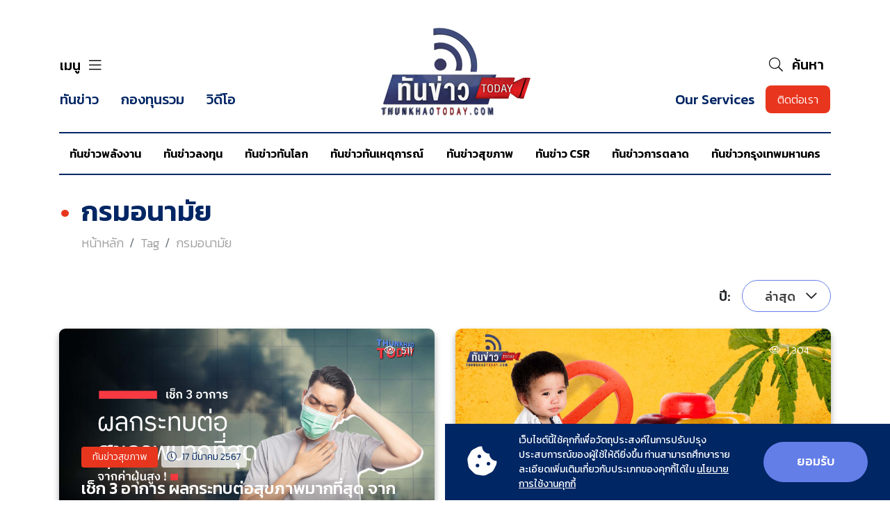

--- FILE ---
content_type: text/html; charset=UTF-8
request_url: https://www.thunkhaotoday.com/tag/%E0%B8%81%E0%B8%A3%E0%B8%A1%E0%B8%AD%E0%B8%99%E0%B8%B2%E0%B8%A1%E0%B8%B1%E0%B8%A2
body_size: 8705
content:
<!DOCTYPE html>
<html lang="th">
<head>

    <!-- Made with love by www.optiwise.io | Optiwise Provides Data and Corporate Services Tools for Public Companies -->

    <!-- Global site tag (gtag.js) - Google Analytics -->
    
    <script async src="https://www.googletagmanager.com/gtag/js?id=G-QM532HCCP3"></script>
    <script>
        window.dataLayer = window.dataLayer || [];
        function gtag(){dataLayer.push(arguments);}
        gtag('js', new Date());

        
        gtag('config', "G-QM532HCCP3");

        
        
        gtag('config', "G-LSQT0349JW");

        
        

        
        

    </script>

    






    






    <!-- LINE Tag Base Code -->
    <!-- Do Not Modify -->
    
    <!-- End LINE Tag Base Code -->



    <!-- Facebook Pixel Code -->
    
    <!-- End Facebook Pixel Code -->

    
    


    <title>
        กรมอนามัย | ทันข่าว Today    </title>

    <!--
<link rel="apple-touch-icon" sizes="192x192" href="/storage/favicon-app.png">
-->

<link rel="shortcut icon" type="image/png" sizes="32x32"
      href="https://www.thunkhaotoday.com/storage/favicon.png">
    <link href="https://fonts.googleapis.com/css2?family=Kanit:wght@300;400;500;600&display=swap" rel="stylesheet">

<link rel="stylesheet" href="https://cdnjs.cloudflare.com/ajax/libs/select2/4.0.13/css/select2.min.css" integrity="sha512-nMNlpuaDPrqlEls3IX/Q56H36qvBASwb3ipuo3MxeWbsQB1881ox0cRv7UPTgBlriqoynt35KjEwgGUeUXIPnw==" crossorigin="anonymous" />

    <link rel="stylesheet" href="/assets/node.fa6ec.css"/>



<link rel="stylesheet" href="/assets/vendor.3b4af.css"/>
<link rel="stylesheet" href="/assets/app.0eb4d.css"/>

    
        <meta charset="utf-8">

<meta http-equiv="Content-Type" content="text/html; charset=utf-8">
<meta http-equiv="X-UA-Compatible" content="IE=edge">

<meta name="viewport" content="width=device-width, initial-scale=1, maximum-scale=1, shrink-to-fit=no">
<!--
<meta name="apple-mobile-web-app-title" content="Atlas CMS">
<meta name="application-name" content="Atlas CMS">
-->

<meta name="csrf-token" content="1c84AWW2fd1A8IyQMgJy2AJjcUNkkV2n9EdMPd2Y">


<meta name="facebook-domain-verification" content="6z702rgvm1qfkbdtx016fp63je2cwg" />

<meta property="og:type" content="website" />
<meta property="og:title" content="กรมอนามัย" />
<meta property="og:description" content="กรมอนามัย" />
<meta property="og:url" content="https://www.thunkhaotoday.com/tag/%E0%B8%81%E0%B8%A3%E0%B8%A1%E0%B8%AD%E0%B8%99%E0%B8%B2%E0%B8%A1%E0%B8%B1%E0%B8%A2" />
<meta property="og:image" content="https://www.thunkhaotoday.com/glide/assets/images/default/opengraph.jpg?h=350&fit=max&fm=webp&t=1769234240" />

                <meta name="twitter:title" content="กรมอนามัย" />
<meta name="twitter:description" content="กรมอนามัย" />
<meta name="twitter:url" content="https://www.thunkhaotoday.com/tag/%E0%B8%81%E0%B8%A3%E0%B8%A1%E0%B8%AD%E0%B8%99%E0%B8%B2%E0%B8%A1%E0%B8%B1%E0%B8%A2" />
<meta name="twitter:images0" content="https://www.thunkhaotoday.com/glide/assets/images/default/opengraph.jpg?h=350&fit=max&fm=webp&t=1769234240" />

</head>
<body>

<!-- Google Tag Manager (noscript) - Customer Account -->
    

    
    <!-- Google Tag Manager (noscript) -->


    <!-- End Google Tag Manager (noscript) -->

    
    <!-- Google Tag Manager (noscript) -->


    <!-- End Google Tag Manager (noscript) -->

<div class="js-cookie-consent cookie-consent">

    <div class="cookie-consent__icon">
        <i class="fas fa-3x fa-cookie-bite"></i>
    </div>

    <span class="cookie-consent__message h6">
        เว็บไซต์นี้ใช้คุกกี้เพื่อวัตถุประสงค์ในการปรับปรุงประสบการณ์ของผู้ใช้ให้ดียิ่งขึ้น ท่านสามารถศึกษารายละเอียดเพิ่มเติมเกี่ยวกับประเภทของคุกกี้ได้ใน <a href="/th/cookie-policy">นโยบายการใช้งานคุกกี้</a>
    </span>

    <button class="js-cookie-consent-agree cookie-consent__agree btn btn--primary">
        <span class="btn__title h4 mb-0">
            ยอมรับ
        </span>
    </button>

</div>

    <script>

        window.laravelCookieConsent = (function () {

            const COOKIE_VALUE = 1;
            const COOKIE_DOMAIN = 'www.thunkhaotoday.com';

            function consentWithCookies() {
                setCookie('laravel_cookie_consent', COOKIE_VALUE, 7300);
                hideCookieDialog();
            }

            function cookieExists(name) {
                return (document.cookie.split('; ').indexOf(name + '=' + COOKIE_VALUE) !== -1);
            }

            function hideCookieDialog() {
                const dialogs = document.getElementsByClassName('js-cookie-consent');

                for (let i = 0; i < dialogs.length; ++i) {
                    dialogs[i].style.display = 'none';
                }
            }

            function setCookie(name, value, expirationInDays) {
                const date = new Date();
                date.setTime(date.getTime() + (expirationInDays * 24 * 60 * 60 * 1000));
                document.cookie = name + '=' + value
                    + ';expires=' + date.toUTCString()
                    + ';domain=' + COOKIE_DOMAIN
                    + ';path=/';
            }

            if (cookieExists('laravel_cookie_consent')) {
                hideCookieDialog();
            }

            const buttons = document.getElementsByClassName('js-cookie-consent-agree');

            for (let i = 0; i < buttons.length; ++i) {
                buttons[i].addEventListener('click', consentWithCookies);
            }

            return {
                consentWithCookies: consentWithCookies,
                hideCookieDialog: hideCookieDialog
            };
        })();
    </script>







<div id="vue-app">

    <div v-cloak>
        <header class="header" v-affix>
    <div class="header__main">
        <div class="header__menu">

            <button class="header__navbar-toggler header__navbar-toggler--menu navbar-toggler navbar-toggler--menu" type="button" data-toggle="collapse"
                    data-target="#navbarSupportedContent"
                    aria-controls="navbarSupportedContent" aria-expanded="false" aria-label="Toggle navigation">
                <span class="navbar-toggler__title">
                    เมนู
                </span>
                <span class="navbar-toggler__icon">
                    <i class="fal fa-bars"></i>
                </span>
            </button>

            <ul class="header__nav nav nav--primary">
                <li class="nav-item">
                    <a class="nav-link " href="https://www.thunkhaotoday.com/home">
                        <span class="nav__title">
                            ทันข่าว
                        </span>
                    </a>
                </li>
                
                <li class="nav-item">
                    <a class="nav-link " href="https://www.thunkhaotoday.com/mutual-funds">
                        <span class="nav__title">
                            กองทุนรวม
                        </span>
                    </a>
                </li>
                <li class="nav-item">
                    <a class="nav-link " href="https://www.thunkhaotoday.com/videos">
                        <span class="nav__title">
                            วิดีโอ
                        </span>
                    </a>
                </li>
            </ul>
        </div>
        <div class="header__logo">
            <a href="https://www.thunkhaotoday.com/home" class="logo">
                <img src="/assets/images/new-logo.png" alt="Thunkhao Channel" class="logo__image logo__image--header">
            </a>
        </div>
        <div class="header__contact">

            <a href="https://www.thunkhaotoday.com/search" class="header__navbar-toggler header__navbar-toggler--search navbar-toggler">
                <span class="navbar-toggler__icon">
                    <i class="fal fa-search"></i>
                </span>
                <span class="navbar-toggler__title">
                    ค้นหา
                </span>
            </a>

            <div class="header__btn">
                <ul class="nav nav--primary">
                    <li class="nav-item">
                        <a href="https://www.thunkhaotoday.com/services" class="nav-link">
                            <span class="nav__title">
                                Our Services
                            </span>
                        </a>
                    </li>
                </ul>
                <a class="btn btn--contact" data-toggle="collapse" href="#contactForm">
                    <span class="btn__title">
                        ติดต่อเรา
                    </span>
                </a>
            </div>

        </div>
    </div>
    <div class="header__navigation-wrapper">

        <div class="header__navigation">

            <button class="header__navbar-toggler header__navbar-toggler--menu navbar-toggler" type="button" data-toggle="collapse"
                    data-target="#navbarSupportedContent"
                    aria-controls="navbarSupportedContent" aria-expanded="false" aria-label="Toggle navigation">
                <span class="navbar-toggler__title">
                    เมนู
                </span>
                <span class="navbar-toggler__icon">
                    <i class="fal fa-bars"></i>
                </span>
            </button>

            <ul class="nav menu menu--highlight">
            <li class="menu__nav-item nav-item">
            <a class="menu__nav-link nav-link  " href="https://www.thunkhaotoday.com/news/energy">
                <span class="menu__title">
                    ทันข่าวพลังงาน
                </span>
            </a>
        </li>
            <li class="menu__nav-item nav-item">
            <a class="menu__nav-link nav-link  " href="https://www.thunkhaotoday.com/news/investing">
                <span class="menu__title">
                    ทันข่าวลงทุน
                </span>
            </a>
        </li>
            <li class="menu__nav-item nav-item">
            <a class="menu__nav-link nav-link  " href="https://www.thunkhaotoday.com/news/world">
                <span class="menu__title">
                    ทันข่าวทันโลก
                </span>
            </a>
        </li>
            <li class="menu__nav-item nav-item">
            <a class="menu__nav-link nav-link  " href="https://www.thunkhaotoday.com/news/up-to-date">
                <span class="menu__title">
                    ทันข่าวทันเหตุการณ์
                </span>
            </a>
        </li>
            <li class="menu__nav-item nav-item">
            <a class="menu__nav-link nav-link  " href="https://www.thunkhaotoday.com/news/health">
                <span class="menu__title">
                    ทันข่าวสุขภาพ
                </span>
            </a>
        </li>
            <li class="menu__nav-item nav-item">
            <a class="menu__nav-link nav-link  " href="https://www.thunkhaotoday.com/news/csr">
                <span class="menu__title">
                    ทันข่าว CSR
                </span>
            </a>
        </li>
            <li class="menu__nav-item nav-item">
            <a class="menu__nav-link nav-link  " href="https://www.thunkhaotoday.com/news/marketing">
                <span class="menu__title">
                    ทันข่าวการตลาด
                </span>
            </a>
        </li>
            <li class="menu__nav-item nav-item">
            <a class="menu__nav-link nav-link  " href="https://www.thunkhaotoday.com/news/bangkok">
                <span class="menu__title">
                    ทันข่าวกรุงเทพมหานคร
                </span>
            </a>
        </li>
    </ul>

            <div class="header__navigation-btn">
                <a href="https://www.thunkhaotoday.com/search" class="header__navbar-toggler header__navbar-toggler--search navbar-toggler">
                    <span class="navbar-toggler__icon">
                        <i class="fal fa-search"></i>
                    </span>
                        <span class="navbar-toggler__title">
                        ค้นหา
                    </span>
                </a>

                <a data-toggle="collapse" href="#contactForm" class="btn btn--contact">
                    <span class="btn__title">
                        ติดต่อเรา
                    </span>
                </a>
            </div>

        </div>
    </div>

    <aside class="menu menu--aside" id="navbarSupportedContent">
    <button class="navbar-toggler navbar-toggler--menu mb-3" type="button" data-toggle="collapse"
            data-target="#navbarSupportedContent"
            aria-controls="navbarSupportedContent" aria-expanded="false" aria-label="Toggle navigation">
            <span class="navbar-toggler__icon">
                <i class="fal fa-times"></i>
            </span>
    </button>
    <ul class="menu__navbar-nav navbar-nav">
        
                            <li class="menu__nav-item nav-item">
                    <a class="menu__nav-link nav-link " href="https://www.thunkhaotoday.com/home">
                        <span class="menu__title menu__title--lv1">
                            หน้าหลัก
                        </span>
                    </a>
                </li>
            
        
                            <li class="menu__nav-item nav-item menu__dropdown dropdown">
                    <a class="menu__nav-link nav-link dropdown-toggle" href="#" id="navbarDropdown" role="button"
                       data-toggle="dropdown" aria-haspopup="true" aria-expanded="false">
                        <span class="menu__title--lv1">ทันข่าว</span><span
                            class="menu__icon"></span>
                    </a>
                    <div class="menu__dropdown-menu dropdown-menu" aria-labelledby="navbarDropdown">

                                                    <a class="menu__dropdown-item dropdown-item " href="https://www.thunkhaotoday.com/news/energy">
                                <span class="menu__title menu__title--lv2">
                                    ทันข่าวพลังงาน
                                </span>
                            </a>
                                                    <a class="menu__dropdown-item dropdown-item " href="https://www.thunkhaotoday.com/news/investing">
                                <span class="menu__title menu__title--lv2">
                                    ทันข่าวลงทุน
                                </span>
                            </a>
                                                    <a class="menu__dropdown-item dropdown-item " href="https://www.thunkhaotoday.com/news/world">
                                <span class="menu__title menu__title--lv2">
                                    ทันข่าวทันโลก
                                </span>
                            </a>
                                                    <a class="menu__dropdown-item dropdown-item " href="https://www.thunkhaotoday.com/news/up-to-date">
                                <span class="menu__title menu__title--lv2">
                                    ทันข่าวทันเหตุการณ์
                                </span>
                            </a>
                                                    <a class="menu__dropdown-item dropdown-item " href="https://www.thunkhaotoday.com/news/health">
                                <span class="menu__title menu__title--lv2">
                                    ทันข่าวสุขภาพ
                                </span>
                            </a>
                                                    <a class="menu__dropdown-item dropdown-item " href="https://www.thunkhaotoday.com/news/csr">
                                <span class="menu__title menu__title--lv2">
                                    ทันข่าว CSR
                                </span>
                            </a>
                                                    <a class="menu__dropdown-item dropdown-item " href="https://www.thunkhaotoday.com/news/marketing">
                                <span class="menu__title menu__title--lv2">
                                    ทันข่าวการตลาด
                                </span>
                            </a>
                                                    <a class="menu__dropdown-item dropdown-item " href="https://www.thunkhaotoday.com/news/bangkok">
                                <span class="menu__title menu__title--lv2">
                                    ทันข่าวกรุงเทพมหานคร
                                </span>
                            </a>
                                            </div>
                </li>

            
        
                            <li class="menu__nav-item nav-item">
                    <a class="menu__nav-link nav-link " href="https://www.thunkhaotoday.com/mutual-funds">
                        <span class="menu__title menu__title--lv1">
                            กองทุนรวม
                        </span>
                    </a>
                </li>
            
        
                            <li class="menu__nav-item nav-item">
                    <a class="menu__nav-link nav-link " href="https://www.thunkhaotoday.com/videos">
                        <span class="menu__title menu__title--lv1">
                            วิดีโอ
                        </span>
                    </a>
                </li>
            
        
                            <li class="menu__nav-item nav-item">
                    <a class="menu__nav-link nav-link " href="https://www.thunkhaotoday.com/services">
                        <span class="menu__title menu__title--lv1">
                            สนใจผลิต และเผยแพร่
                        </span>
                    </a>
                </li>
            
        
</aside>
</header>

                
        <main class="main">
            <article class="article">
                
    <header class="page-header">
        <div class="container">
            <div class="row">
                <div class="col-12">
                    <div class="page-header__title">
                        <h1 class="headline">
                            <span class="headline__title">
                                กรมอนามัย
                            </span>
                        </h1>
                    </div>
                    <nav class="page-header__breadcrumb">
                        <ol class="breadcrumb">
                            <li class="breadcrumb-item">
                                <a class="breadcrumb-link" href="https://www.thunkhaotoday.com/home">หน้าหลัก</a>
                            </li>
                            <li class="breadcrumb-item" aria-current="page">Tag</li>
                            <li class="breadcrumb-item active" aria-current="page">กรมอนามัย</li>
                        </ol>
                    </nav>
                </div>
            </div>
        </div>
    </header>

    <section class="section">
        <div class="container">
            <div class="row">
                <div class="col-12">
                    <form action="" class="form form--filter">
    <div class="row justify-content-sm-end">
        <div class="col-auto col-sm-4 col-lg-auto ml-auto">
            <div class="form-group d-flex mb-0">
                <label class="label" for="year">
                    ปี:
                </label>
                <div class="form__select">
                    <select v-select class="form__input form__input--year" name="year" onchange="this.form.submit()">

                        <option value="">ล่าสุด</option>
                                                    <option
                                value="2026" >2569</option>
                                                    <option
                                value="2025" >2568</option>
                                                    <option
                                value="2024" >2567</option>
                                                    <option
                                value="2023" >2566</option>
                                                    <option
                                value="2022" >2565</option>
                                                    <option
                                value="2021" >2564</option>
                                                    <option
                                value="2020" >2563</option>
                                                    <option
                                value="2019" >2562</option>
                                                    <option
                                value="2018" >2561</option>
                        
                    </select>
                    <span class="form__arrow"></span>
                </div>
            </div>
        </div>
    </div>
</form>
                </div>
            </div>

            <div class="row">
                <div class="col-12">
                    <div class="card-deck card-deck--highlight">


                                                    <a href="https://www.thunkhaotoday.com/news/health/2952" class="card card--overlay">
                                <div class="card__info">
                                    <div class="badge badge--view-count">
                                        <span class="badge__icon"></span>
                                        <span class="badge__title">
                                        511
                                    </span>
                                    </div>
                                </div>
                                <div class="card__thumbnail-wrapper">
                                    <img src="https://www.thunkhaotoday.com/storage/news/health/2024/03/20240317-c-cover.jpg"
                                         alt="เช็ก 3 อาการ ผลกระทบต่อสุขภาพมากที่สุด จากค่าฝุ่นสูง !"
                                         class="card__thumbnail card__thumbnail--rounded">
                                </div>
                                <div class="card__body">
                                    <div class="card__badge">
                                        <div class="badge badge--category">
                                            <span class="badge__icon"></span>
                                            <span class="badge__title">
                                                ทันข่าวสุขภาพ
                                            </span>
                                        </div>
                                        <div class="badge badge--date">
                                            <span class="badge__icon"></span>
                                            <span class="badge__title">
                                                17 มีนาคม 2567
                                            </span>
                                        </div>
                                    </div>
                                    <div class="card__link">
                                        <h5 class="card__title">
                                            เช็ก 3 อาการ ผลกระทบต่อสุขภาพมากที่สุด จากค่าฝุ่นสูง !
                                        </h5>
                                    </div>
                                </div>
                            </a>
                                                    <a href="https://www.thunkhaotoday.com/news/health/2306" class="card card--overlay">
                                <div class="card__info">
                                    <div class="badge badge--view-count">
                                        <span class="badge__icon"></span>
                                        <span class="badge__title">
                                        1,304
                                    </span>
                                    </div>
                                </div>
                                <div class="card__thumbnail-wrapper">
                                    <img src="https://www.thunkhaotoday.com/storage/news/health/2023/03/20230306-a-cover.jpg"
                                         alt="กรมอนามัยเตือน ซื้อขนมเข้าบ้านต้องสังเกตฉลาก เสี่ยงผสมกัญชาอันตรายต่อเด็กอย่างคาดไม่ถึง"
                                         class="card__thumbnail card__thumbnail--rounded">
                                </div>
                                <div class="card__body">
                                    <div class="card__badge">
                                        <div class="badge badge--category">
                                            <span class="badge__icon"></span>
                                            <span class="badge__title">
                                                ทันข่าวสุขภาพ
                                            </span>
                                        </div>
                                        <div class="badge badge--date">
                                            <span class="badge__icon"></span>
                                            <span class="badge__title">
                                                06 มีนาคม 2566
                                            </span>
                                        </div>
                                    </div>
                                    <div class="card__link">
                                        <h5 class="card__title">
                                            กรมอนามัยเตือน ซื้อขนมเข้าบ้านต้องสังเกตฉลาก เสี่ยงผสมกัญชาอันตรายต่อเด็กอย่างคาดไม่ถึง
                                        </h5>
                                    </div>
                                </div>
                            </a>
                        
                    </div>
                </div>
            </div>

            <div class="row mb-5">
                <div class="col-12">
                    <div class="card-deck card-deck--list">

                        
                            <a href="https://www.thunkhaotoday.com/news/health/2310" class="card">
                                <div class="card__info">
                                    <div class="badge badge--view-count">
                                        <span class="badge__icon"></span>
                                        <span class="badge__title"> 1,856</span>
                                    </div>
                                </div>
                                <div class="card__thumbnail-wrapper">
                                    <img src="https://www.thunkhaotoday.com/storage/news/health/2023/03/20230305-a-cover.jpg"
                                         class="card__thumbnail " alt="WHO ขอให้ทุกประเทศ เพิ่มความเข้มงวดเฝ้าระวังไข้หวัดนก H5N1">
                                </div>
                                <div class="card__body">
                                    <div class="card__badge">
                                        <div class=" badge badge--category">
                                            <span class="badge__icon"></span>
                                            <span class="badge__title">
                                               ทันข่าวสุขภาพ
                                            </span>
                                        </div>
                                    </div>
                                    <div class="card__link">
                                        <h5 class="card__title">
                                            WHO ขอให้ทุกประเทศ เพิ่มความเข้มงวดเฝ้าระวังไข้หวัดนก H5N1
                                        </h5>
                                    </div>
                                </div>
                            </a>
                        
                            <a href="https://www.thunkhaotoday.com/news/up-to-date/2269" class="card">
                                <div class="card__info">
                                    <div class="badge badge--view-count">
                                        <span class="badge__icon"></span>
                                        <span class="badge__title"> 955</span>
                                    </div>
                                </div>
                                <div class="card__thumbnail-wrapper">
                                    <img src="https://www.thunkhaotoday.com/storage/news/up-to-date/2023/02/20230214-b-cover.jpg"
                                         class="card__thumbnail " alt="วาเลนไทน์เงินสะพัด คึกคักในรอบ 3 ปี  แบงก์ชาติเตือน ! รักบนโลกไซเบอร์ระวังโดนหลอก">
                                </div>
                                <div class="card__body">
                                    <div class="card__badge">
                                        <div class=" badge badge--category">
                                            <span class="badge__icon"></span>
                                            <span class="badge__title">
                                               ทันข่าวทันเหตุการณ์
                                            </span>
                                        </div>
                                    </div>
                                    <div class="card__link">
                                        <h5 class="card__title">
                                            วาเลนไทน์เงินสะพัด คึกคักในรอบ 3 ปี  แบงก์ชาติเตือน ! รักบนโลกไซเบอร์ระวังโดนหลอก
                                        </h5>
                                    </div>
                                </div>
                            </a>
                        
                            <a href="https://www.thunkhaotoday.com/news/health/2233" class="card">
                                <div class="card__info">
                                    <div class="badge badge--view-count">
                                        <span class="badge__icon"></span>
                                        <span class="badge__title"> 954</span>
                                    </div>
                                </div>
                                <div class="card__thumbnail-wrapper">
                                    <img src="https://www.thunkhaotoday.com/storage/news/health/2023/01/20230128-a-cover.jpg"
                                         class="card__thumbnail " alt="เตือนภัย! ฝุ่นจิ๋ว PM 2.5 กระทบสุขภาพ 24 จังหวัดทั่วประเทศ  กทม. อากาศปิด 31 ม.ค.-1 ก.พ.">
                                </div>
                                <div class="card__body">
                                    <div class="card__badge">
                                        <div class=" badge badge--category">
                                            <span class="badge__icon"></span>
                                            <span class="badge__title">
                                               ทันข่าวสุขภาพ
                                            </span>
                                        </div>
                                    </div>
                                    <div class="card__link">
                                        <h5 class="card__title">
                                            เตือนภัย! ฝุ่นจิ๋ว PM 2.5 กระทบสุขภาพ 24 จังหวัดทั่วประเทศ  กทม. อากาศปิด 31 ม.ค.-1 ก.พ.
                                        </h5>
                                    </div>
                                </div>
                            </a>
                        
                            <a href="https://www.thunkhaotoday.com/news/up-to-date/2165" class="card">
                                <div class="card__info">
                                    <div class="badge badge--view-count">
                                        <span class="badge__icon"></span>
                                        <span class="badge__title"> 12,002</span>
                                    </div>
                                </div>
                                <div class="card__thumbnail-wrapper">
                                    <img src="https://www.thunkhaotoday.com/storage/news/up-to-date/2022/12/20221224-b-cover.jpg"
                                         class="card__thumbnail " alt="สถานการณ์ฝุ่นจิ๋ว PM2.5 ในปี 2566 รุนแรงกว่าปีนี้ กรมอนามัยเตือนสวมหน้ากาก 2 ชั้น">
                                </div>
                                <div class="card__body">
                                    <div class="card__badge">
                                        <div class=" badge badge--category">
                                            <span class="badge__icon"></span>
                                            <span class="badge__title">
                                               ทันข่าวทันเหตุการณ์
                                            </span>
                                        </div>
                                    </div>
                                    <div class="card__link">
                                        <h5 class="card__title">
                                            สถานการณ์ฝุ่นจิ๋ว PM2.5 ในปี 2566 รุนแรงกว่าปีนี้ กรมอนามัยเตือนสวมหน้ากาก 2 ชั้น
                                        </h5>
                                    </div>
                                </div>
                            </a>
                        
                            <a href="https://www.thunkhaotoday.com/news/up-to-date/1918" class="card">
                                <div class="card__info">
                                    <div class="badge badge--view-count">
                                        <span class="badge__icon"></span>
                                        <span class="badge__title"> 4,281</span>
                                    </div>
                                </div>
                                <div class="card__thumbnail-wrapper">
                                    <img src="https://www.thunkhaotoday.com/storage/news/up-to-date/2022/09/20220925-a-cover.jpg"
                                         class="card__thumbnail " alt="รวมสถานที่จัดงานเทศกาลกินเจทั่วไทย 2565 เริ่มวันแรก 26 ก.ย. นี้">
                                </div>
                                <div class="card__body">
                                    <div class="card__badge">
                                        <div class=" badge badge--category">
                                            <span class="badge__icon"></span>
                                            <span class="badge__title">
                                               ทันข่าวทันเหตุการณ์
                                            </span>
                                        </div>
                                    </div>
                                    <div class="card__link">
                                        <h5 class="card__title">
                                            รวมสถานที่จัดงานเทศกาลกินเจทั่วไทย 2565 เริ่มวันแรก 26 ก.ย. นี้
                                        </h5>
                                    </div>
                                </div>
                            </a>
                        
                            <a href="https://www.thunkhaotoday.com/news/health/1858" class="card">
                                <div class="card__info">
                                    <div class="badge badge--view-count">
                                        <span class="badge__icon"></span>
                                        <span class="badge__title"> 1,809</span>
                                    </div>
                                </div>
                                <div class="card__thumbnail-wrapper">
                                    <img src="https://www.thunkhaotoday.com/storage/news/health/2022/08/20220903-a-cover.jpg"
                                         class="card__thumbnail " alt="กรมอนามัย แนะ 7 ทักษะปรับตัวเตรียมพร้อมรับการเปลี่ยนแปลงสภาพภูมิอากาศ">
                                </div>
                                <div class="card__body">
                                    <div class="card__badge">
                                        <div class=" badge badge--category">
                                            <span class="badge__icon"></span>
                                            <span class="badge__title">
                                               ทันข่าวสุขภาพ
                                            </span>
                                        </div>
                                    </div>
                                    <div class="card__link">
                                        <h5 class="card__title">
                                            กรมอนามัย แนะ 7 ทักษะปรับตัวเตรียมพร้อมรับการเปลี่ยนแปลงสภาพภูมิอากาศ
                                        </h5>
                                    </div>
                                </div>
                            </a>
                        
                            <a href="https://www.thunkhaotoday.com/news/health/1792" class="card">
                                <div class="card__info">
                                    <div class="badge badge--view-count">
                                        <span class="badge__icon"></span>
                                        <span class="badge__title"> 4,517</span>
                                    </div>
                                </div>
                                <div class="card__thumbnail-wrapper">
                                    <img src="https://www.thunkhaotoday.com/storage/news/health/2022/08/1200_WEB.jpg"
                                         class="card__thumbnail " alt="กินของทอดเยอะ อาหารไขมันสูง ทำเด็กไทยเป็นหนุ่ม-สาว ก่อนวัยอันควร">
                                </div>
                                <div class="card__body">
                                    <div class="card__badge">
                                        <div class=" badge badge--category">
                                            <span class="badge__icon"></span>
                                            <span class="badge__title">
                                               ทันข่าวสุขภาพ
                                            </span>
                                        </div>
                                    </div>
                                    <div class="card__link">
                                        <h5 class="card__title">
                                            กินของทอดเยอะ อาหารไขมันสูง ทำเด็กไทยเป็นหนุ่ม-สาว ก่อนวัยอันควร
                                        </h5>
                                    </div>
                                </div>
                            </a>
                        
                            <a href="https://www.thunkhaotoday.com/news/bangkok/1604" class="card">
                                <div class="card__info">
                                    <div class="badge badge--view-count">
                                        <span class="badge__icon"></span>
                                        <span class="badge__title"> 1,952</span>
                                    </div>
                                </div>
                                <div class="card__thumbnail-wrapper">
                                    <img src="https://www.thunkhaotoday.com/storage/news/bangkok/2022/05/20220521-a-cover.jpg"
                                         class="card__thumbnail " alt="นายกฯ สั่งคุมเข้มมาตรการโควิดหน่วยเลือกตั้งกทม.-พัทยา 22 พ.ค.นี้">
                                </div>
                                <div class="card__body">
                                    <div class="card__badge">
                                        <div class=" badge badge--category">
                                            <span class="badge__icon"></span>
                                            <span class="badge__title">
                                               ทันข่าวกรุงเทพมหานคร
                                            </span>
                                        </div>
                                    </div>
                                    <div class="card__link">
                                        <h5 class="card__title">
                                            นายกฯ สั่งคุมเข้มมาตรการโควิดหน่วยเลือกตั้งกทม.-พัทยา 22 พ.ค.นี้
                                        </h5>
                                    </div>
                                </div>
                            </a>
                        
                            <a href="https://www.thunkhaotoday.com/news/health/1435" class="card">
                                <div class="card__info">
                                    <div class="badge badge--view-count">
                                        <span class="badge__icon"></span>
                                        <span class="badge__title"> 1,741</span>
                                    </div>
                                </div>
                                <div class="card__thumbnail-wrapper">
                                    <img src="https://www.thunkhaotoday.com/storage/news/health/2022/03/20220309-a-cover.jpg"
                                         class="card__thumbnail " alt="หญิงตั้งครรภ์ ติดโควิดเพิ่มขึ้นมาก เหตุฉีดวัคซีนน้อย เสี่ยงเกิดครรภ์เป็นพิษ!">
                                </div>
                                <div class="card__body">
                                    <div class="card__badge">
                                        <div class=" badge badge--category">
                                            <span class="badge__icon"></span>
                                            <span class="badge__title">
                                               ทันข่าวสุขภาพ
                                            </span>
                                        </div>
                                    </div>
                                    <div class="card__link">
                                        <h5 class="card__title">
                                            หญิงตั้งครรภ์ ติดโควิดเพิ่มขึ้นมาก เหตุฉีดวัคซีนน้อย เสี่ยงเกิดครรภ์เป็นพิษ!
                                        </h5>
                                    </div>
                                </div>
                            </a>
                        
                            <a href="https://www.thunkhaotoday.com/news/health/1105" class="card">
                                <div class="card__info">
                                    <div class="badge badge--view-count">
                                        <span class="badge__icon"></span>
                                        <span class="badge__title"> 1,790</span>
                                    </div>
                                </div>
                                <div class="card__thumbnail-wrapper">
                                    <img src="https://www.thunkhaotoday.com/storage/news/health/2021/10/20211025-a-cover.jpg"
                                         class="card__thumbnail " alt="สธ. พบเชื้อโควิด-19 เดลต้า พลัส ในไทยรายแรก ด้านกรมอนามัย เผยผลโพลพบคนไทยกังวลเปิดการเปิดประเทศ หวั่นระบาดเพิ่ม">
                                </div>
                                <div class="card__body">
                                    <div class="card__badge">
                                        <div class=" badge badge--category">
                                            <span class="badge__icon"></span>
                                            <span class="badge__title">
                                               ทันข่าวสุขภาพ
                                            </span>
                                        </div>
                                    </div>
                                    <div class="card__link">
                                        <h5 class="card__title">
                                            สธ. พบเชื้อโควิด-19 เดลต้า พลัส ในไทยรายแรก ด้านกรมอนามัย เผยผลโพลพบคนไทยกังวลเปิดการเปิดประเทศ หวั่นระบาดเพิ่...
                                        </h5>
                                    </div>
                                </div>
                            </a>
                        
                            <a href="https://www.thunkhaotoday.com/news/health/1066" class="card">
                                <div class="card__info">
                                    <div class="badge badge--view-count">
                                        <span class="badge__icon"></span>
                                        <span class="badge__title"> 1,533</span>
                                    </div>
                                </div>
                                <div class="card__thumbnail-wrapper">
                                    <img src="https://www.thunkhaotoday.com/storage/news/health/2021/09/20211010-a-cover.jpg"
                                         class="card__thumbnail " alt="ทางแยกประเทศไทยหลังหมดล็อกดาวน์ ยอดติดเชื้อจะลดหรือพุ่งแตะ 30,000 คนต่อวัน เป็นไปได้ทั้งสองทาง">
                                </div>
                                <div class="card__body">
                                    <div class="card__badge">
                                        <div class=" badge badge--category">
                                            <span class="badge__icon"></span>
                                            <span class="badge__title">
                                               ทันข่าวสุขภาพ
                                            </span>
                                        </div>
                                    </div>
                                    <div class="card__link">
                                        <h5 class="card__title">
                                            ทางแยกประเทศไทยหลังหมดล็อกดาวน์ ยอดติดเชื้อจะลดหรือพุ่งแตะ 30,000 คนต่อวัน เป็นไปได้ทั้งสองทาง
                                        </h5>
                                    </div>
                                </div>
                            </a>
                        
                            <a href="https://www.thunkhaotoday.com/news/health/761" class="card">
                                <div class="card__info">
                                    <div class="badge badge--view-count">
                                        <span class="badge__icon"></span>
                                        <span class="badge__title"> 2,568</span>
                                    </div>
                                </div>
                                <div class="card__thumbnail-wrapper">
                                    <img src="https://www.thunkhaotoday.com/storage/news/health/2021/08/20210813-a-cover"
                                         class="card__thumbnail " alt="กินอาหารมีวิตามินดีให้เพียงพอช่วยสร้างภูมิคุ้มกันโรคทางเดินหายใจ  อาหารที่มีวิตามินดีสูงส่วนใหญ่ หาง่ายใกล้ตัว">
                                </div>
                                <div class="card__body">
                                    <div class="card__badge">
                                        <div class=" badge badge--category">
                                            <span class="badge__icon"></span>
                                            <span class="badge__title">
                                               ทันข่าวสุขภาพ
                                            </span>
                                        </div>
                                    </div>
                                    <div class="card__link">
                                        <h5 class="card__title">
                                            กินอาหารมีวิตามินดีให้เพียงพอช่วยสร้างภูมิคุ้มกันโรคทางเดินหายใจ  อาหารที่มีวิตามินดีสูงส่วนใหญ่ หาง่ายใกล้ตัว
                                        </h5>
                                    </div>
                                </div>
                            </a>
                        
                            <a href="https://www.thunkhaotoday.com/news/health/721" class="card">
                                <div class="card__info">
                                    <div class="badge badge--view-count">
                                        <span class="badge__icon"></span>
                                        <span class="badge__title"> 3,532</span>
                                    </div>
                                </div>
                                <div class="card__thumbnail-wrapper">
                                    <img src="https://www.thunkhaotoday.com/storage/news/health/2021/07/20210731-a-cover.jpg"
                                         class="card__thumbnail " alt="รณรงค์ “สวมหน้ากาก” ในบ้าน ลดแพร่เชื้อโควิด-19 &amp; 10 ข้อ ทำทันที ! เมื่อกลับถึงบ้าน">
                                </div>
                                <div class="card__body">
                                    <div class="card__badge">
                                        <div class=" badge badge--category">
                                            <span class="badge__icon"></span>
                                            <span class="badge__title">
                                               ทันข่าวสุขภาพ
                                            </span>
                                        </div>
                                    </div>
                                    <div class="card__link">
                                        <h5 class="card__title">
                                            รณรงค์ “สวมหน้ากาก” ในบ้าน ลดแพร่เชื้อโควิด-19 &amp; 10 ข้อ ทำทันที ! เมื่อกลับถึงบ้าน
                                        </h5>
                                    </div>
                                </div>
                            </a>
                        
                            <a href="https://www.thunkhaotoday.com/news/health/688" class="card">
                                <div class="card__info">
                                    <div class="badge badge--view-count">
                                        <span class="badge__icon"></span>
                                        <span class="badge__title"> 2,262</span>
                                    </div>
                                </div>
                                <div class="card__thumbnail-wrapper">
                                    <img src="https://www.thunkhaotoday.com/storage/news/health/2021/07/20210719-a-cover"
                                         class="card__thumbnail " alt="กรมอนามัย แนะ 8 แนวทาง “หญิงตั้งครรภ์” ฉีดวัคซีนโควิด-19 ลดเสี่ยงเสียชีวิตทั้งแม่และเด็ก">
                                </div>
                                <div class="card__body">
                                    <div class="card__badge">
                                        <div class=" badge badge--category">
                                            <span class="badge__icon"></span>
                                            <span class="badge__title">
                                               ทันข่าวสุขภาพ
                                            </span>
                                        </div>
                                    </div>
                                    <div class="card__link">
                                        <h5 class="card__title">
                                            กรมอนามัย แนะ 8 แนวทาง “หญิงตั้งครรภ์” ฉีดวัคซีนโควิด-19 ลดเสี่ยงเสียชีวิตทั้งแม่และเด็ก
                                        </h5>
                                    </div>
                                </div>
                            </a>
                        
                    </div>
                </div>
            </div>

            <div class="row justify-content-center">
                <div class="col-auto">
                    
                </div>
            </div>
        </div>
    </section>

            </article>

            <status-dialog>
                <contact-form action="https://www.thunkhaotoday.com/form/contact" captcha-site-key="6LfgP9YUAAAAAB2G3VVPnG_qp-Ot1vNoMp8Apqbr"></contact-form>
            </status-dialog>
        </main>

        <footer class="footer">
    <div class="container">
        <div class="row mb-4">
            <div class="col-12">
                <a href="https://www.thunkhaotoday.com/home" class="logo logo--footer">
                    <img src="/assets/images/new-logo-white.png" alt="" class="logo__image">
                </a>
            </div>
        </div>
        <div class="row mb-4">
            <div class="col-12 col-md-6 col-xl-3 mb-sm-3">
                <p class="h6 font-weight-bold mb-4">
                    Follow Us
                </p>
                <ul class="menu menu--social nav">
    <li class="menu__nav-item nav-item">
        <a class="menu__nav-link nav-link" href="https://www.facebook.com/thunkhaotoday" target="_blank">
            <span class="menu__icon">
                <i class="fab fa-facebook-f"></i>
            </span>
        </a>
    </li>
    <li class="menu__nav-item nav-item">
        <a class="menu__nav-link nav-link" href="http://line.me/ti/p/~@thunkhaotoday" target="_blank">
            <span class="menu__icon">
                <i class="fab fa-line"></i>
            </span>
        </a>
    </li>
    <li class="menu__nav-item nav-item">
        <a class="menu__nav-link nav-link" href="https://www.youtube.com/channel/UC8oC-MReOiFn6KTJXbVom9g/" target="_blank">
            <span class="menu__icon">
                <i class="fab fa-youtube"></i>
            </span>
        </a>
    </li>
</ul>
            </div>
            <div class="col-12 col-md-6 col-xl-4 mb-sm-3">
                <p class="h6 font-weight-bold mb-4">
                    สนใจผลิตและเผยแพร่สื่อโฆษณา โทร <a class="d-inline-block text-white" href="tel:093-291-0202">089-969-2100</a>
                </p>

                <ul class="list list--color-red pl-2 ">
                    <li>
                        <span class="font-weight-light">
                            Website "<a class="text-white" href="https://www.thunkhaotoday.com" target="_blank" rel="noopener">www.thunkhaotoday.com</a>"
                        </span>
                    </li>
                    <li>
                       <span class="btn__title ">
                             รายการ &ldquo;ทันข่าว Today&rdquo; ออกอากาศทุกวันจันทร์
                        </span>
                        <br>
                        <span class="btn__title ">
                             เวลา 10.10-10.30 น. ช่อง 34 อมรินทร์ทีวี
                        </span>
                    </li>
                </ul>
            </div>
            <div class="col-sm-6 col-xl-2">
                <ul class="menu menu--footer flex-column nav">
                    <li class="menu__nav-item nav-item">
                        <a class="menu__nav-link nav-link" href="https://www.thunkhaotoday.com/home">
                            <span class="menu__title">
                                ทันข่าว
                            </span>
                        </a>
                    </li>
                    <li class="menu__nav-item nav-item">
                        <a class="menu__nav-link nav-link" href="https://www.thunkhaotoday.com/videos">
                            <span class="menu__title">
                                วิดีโอ
                            </span>
                        </a>
                    </li>
                    <li class="menu__nav-item nav-item">
                        <a class="menu__nav-link nav-link" href="https://www.thunkhaotoday.com/services">
                            <span class="menu__title">
                                Our Services
                            </span>
                        </a>
                    </li>
                    <li class="menu__nav-item nav-item">
                        <a class="menu__nav-link nav-link" href="https://www.thunkhaotoday.com/privacy-policy">
                            <span class="menu__title">
                                นโยบายความเป็นส่วนตัว
                            </span>
                        </a>
                    </li>
                    <li class="menu__nav-item nav-item">
                        <a class="menu__nav-link nav-link" data-toggle="collapse" href="#contactForm">
                            <span class="menu__title">
                                ติดต่อเรา
                            </span>
                        </a>
                    </li>
                </ul>
            </div>
            <div class="col-sm-6 col-xl-3">
                <status-dialog>
                    <subscription-form action="https://www.thunkhaotoday.com/form/subscription" captcha-site-key="6LfgP9YUAAAAAB2G3VVPnG_qp-Ot1vNoMp8Apqbr"></subscription-form>
                </status-dialog>
                <small class="mt-3 d-block" style="font-size: 12px">ข้าพเจ้าได้อ่านและยอมรับเงื่อนไขตามที่ระบุไว้ใน <a class="text-white" href="/privacy-policy" target="_blank"><u>นโยบายคุ้มครองข้อมูลส่วนบุคคล</u></a> ทุกประการ และให้ความยินยอมในการเก็บรวบรวม ใช้ และเปิดเผยข้อมูลส่วนบุคคลของข้าพเจ้า ตามวัตถุประสงค์ที่ได้มีการแจ้งไว้ข้างต้น</small>
            </div>
        </div>
        <div class="footer__copyright">
            <div class="row justify-content-between">
                <div class="col-auto">
                    <p class="mb-sm-5 mb-md-3 mb-xl-0 small font-weight-light">
                        © สงวนลิขสิทธิ์ พ.ศ. 2569 Thunkhao Today
                    </p>
                </div>
                <div class="col-auto text-right small">
                    Website Visit 12,024,760

                </div>
            </div>
        </div>
    </div>
</footer>

        <advertising-contact-dialog class="advertising-contact">
    <div class="advertising-contact__heading">ติดต่อโฆษณา!</div>

    <div class="advertising-contact__icon-group">
        <div class="advertising-contact__icon">
            <i class="icon-line"></i>
        </div>
        <div class="advertising-contact__icon">
            <i class="icon-telephone-call"></i>
        </div>
        <div class="advertising-contact__icon">
            <i class="icon-contact-form"></i>
        </div>
    </div>


    <div class="advertising-contact__body">

        <div class="advertising-contact__close">
            <i class="fal fa-times"></i>
        </div>

        <a href="https://line.me/ti/p/9mjGVL4nhC" target="_blank" class="advertising-contact__item">
            <div class="advertising-contact__icon">
                <i class="icon-line"></i>
            </div>
            <div class="advertising-contact__text">
                สนใจลงโฆษณากับเรา แอดไลน์ได้เลย!
            </div>
        </a>
        <a href="tel:089-969-2100" class="advertising-contact__item">
            <div class="advertising-contact__icon">
                <i class="icon-telephone-call"></i>
            </div>
            <div class="advertising-contact__text">
                ขออัตราเรทโฆษณา โทร 0899692100
            </div>
        </a>
        <a data-toggle="collapse" href="#contactForm" class="advertising-contact__item">
            <div class="advertising-contact__icon">
                <i class="icon-contact-form"></i>
            </div>
            <div class="advertising-contact__text">
                รูปแบบโฆษณาที่สนใจ ติดต่อเราได้เลย
            </div>
        </a>
    </div>
</advertising-contact-dialog>
    </div>
</div>






<script defer src="/assets/runtime.3041f.js"></script>

<script src="https://www.google.com/recaptcha/api.js?render=explicit&hl=th" async defer></script>


<script defer src="https://cdnjs.cloudflare.com/ajax/libs/jquery/3.5.1/jquery.min.js" integrity="sha512-bLT0Qm9VnAYZDflyKcBaQ2gg0hSYNQrJ8RilYldYQ1FxQYoCLtUjuuRuZo+fjqhx/qtq/1itJ0C2ejDxltZVFg==" crossorigin="anonymous"></script>
<script defer src="https://cdnjs.cloudflare.com/ajax/libs/popper.js/1.16.1/umd/popper.min.js" integrity="sha512-ubuT8Z88WxezgSqf3RLuNi5lmjstiJcyezx34yIU2gAHonIi27Na7atqzUZCOoY4CExaoFumzOsFQ2Ch+I/HCw==" crossorigin="anonymous"></script>
<!--//https://github.com/krux/postscribe-->
<script defer src="https://cdnjs.cloudflare.com/ajax/libs/postscribe/2.0.8/postscribe.min.js" integrity="sha512-7Fk6UB6/dMCS5WShqvC0d9PaaBPJqI8p0NKg24FDvfGXGLpOaxP2QpWwd8pcucE0YMMPny81mCqCWXsi95/90Q==" crossorigin="anonymous"></script>
<script defer src="https://cdnjs.cloudflare.com/ajax/libs/select2/4.0.13/js/select2.min.js" integrity="sha512-2ImtlRlf2VVmiGZsjm9bEyhjGW4dU7B6TNwh/hx/iSByxNENtj3WVE6o/9Lj4TJeVXPi4bnOIMXFIJJAeufa0A==" crossorigin="anonymous"></script>
<script defer src="https://cdnjs.cloudflare.com/ajax/libs/lodash.js/4.17.20/lodash.min.js" integrity="sha512-90vH1Z83AJY9DmlWa8WkjkV79yfS2n2Oxhsi2dZbIv0nC4E6m5AbH8Nh156kkM7JePmqD6tcZsfad1ueoaovww==" crossorigin="anonymous"></script>




<script defer src="/assets/node.243d1.js"></script>
<script defer src="/assets/vendor.e6dfa.js"></script>
<script defer src="/assets/app.73197.js"></script>







</body>
</html>


--- FILE ---
content_type: text/html; charset=utf-8
request_url: https://www.google.com/recaptcha/api2/anchor?ar=1&k=6LfgP9YUAAAAAB2G3VVPnG_qp-Ot1vNoMp8Apqbr&co=aHR0cHM6Ly93d3cudGh1bmtoYW90b2RheS5jb206NDQz&hl=th&v=PoyoqOPhxBO7pBk68S4YbpHZ&size=invisible&anchor-ms=20000&execute-ms=30000&cb=sxu2ko66ewcs
body_size: 49626
content:
<!DOCTYPE HTML><html dir="ltr" lang="th"><head><meta http-equiv="Content-Type" content="text/html; charset=UTF-8">
<meta http-equiv="X-UA-Compatible" content="IE=edge">
<title>reCAPTCHA</title>
<style type="text/css">
/* cyrillic-ext */
@font-face {
  font-family: 'Roboto';
  font-style: normal;
  font-weight: 400;
  font-stretch: 100%;
  src: url(//fonts.gstatic.com/s/roboto/v48/KFO7CnqEu92Fr1ME7kSn66aGLdTylUAMa3GUBHMdazTgWw.woff2) format('woff2');
  unicode-range: U+0460-052F, U+1C80-1C8A, U+20B4, U+2DE0-2DFF, U+A640-A69F, U+FE2E-FE2F;
}
/* cyrillic */
@font-face {
  font-family: 'Roboto';
  font-style: normal;
  font-weight: 400;
  font-stretch: 100%;
  src: url(//fonts.gstatic.com/s/roboto/v48/KFO7CnqEu92Fr1ME7kSn66aGLdTylUAMa3iUBHMdazTgWw.woff2) format('woff2');
  unicode-range: U+0301, U+0400-045F, U+0490-0491, U+04B0-04B1, U+2116;
}
/* greek-ext */
@font-face {
  font-family: 'Roboto';
  font-style: normal;
  font-weight: 400;
  font-stretch: 100%;
  src: url(//fonts.gstatic.com/s/roboto/v48/KFO7CnqEu92Fr1ME7kSn66aGLdTylUAMa3CUBHMdazTgWw.woff2) format('woff2');
  unicode-range: U+1F00-1FFF;
}
/* greek */
@font-face {
  font-family: 'Roboto';
  font-style: normal;
  font-weight: 400;
  font-stretch: 100%;
  src: url(//fonts.gstatic.com/s/roboto/v48/KFO7CnqEu92Fr1ME7kSn66aGLdTylUAMa3-UBHMdazTgWw.woff2) format('woff2');
  unicode-range: U+0370-0377, U+037A-037F, U+0384-038A, U+038C, U+038E-03A1, U+03A3-03FF;
}
/* math */
@font-face {
  font-family: 'Roboto';
  font-style: normal;
  font-weight: 400;
  font-stretch: 100%;
  src: url(//fonts.gstatic.com/s/roboto/v48/KFO7CnqEu92Fr1ME7kSn66aGLdTylUAMawCUBHMdazTgWw.woff2) format('woff2');
  unicode-range: U+0302-0303, U+0305, U+0307-0308, U+0310, U+0312, U+0315, U+031A, U+0326-0327, U+032C, U+032F-0330, U+0332-0333, U+0338, U+033A, U+0346, U+034D, U+0391-03A1, U+03A3-03A9, U+03B1-03C9, U+03D1, U+03D5-03D6, U+03F0-03F1, U+03F4-03F5, U+2016-2017, U+2034-2038, U+203C, U+2040, U+2043, U+2047, U+2050, U+2057, U+205F, U+2070-2071, U+2074-208E, U+2090-209C, U+20D0-20DC, U+20E1, U+20E5-20EF, U+2100-2112, U+2114-2115, U+2117-2121, U+2123-214F, U+2190, U+2192, U+2194-21AE, U+21B0-21E5, U+21F1-21F2, U+21F4-2211, U+2213-2214, U+2216-22FF, U+2308-230B, U+2310, U+2319, U+231C-2321, U+2336-237A, U+237C, U+2395, U+239B-23B7, U+23D0, U+23DC-23E1, U+2474-2475, U+25AF, U+25B3, U+25B7, U+25BD, U+25C1, U+25CA, U+25CC, U+25FB, U+266D-266F, U+27C0-27FF, U+2900-2AFF, U+2B0E-2B11, U+2B30-2B4C, U+2BFE, U+3030, U+FF5B, U+FF5D, U+1D400-1D7FF, U+1EE00-1EEFF;
}
/* symbols */
@font-face {
  font-family: 'Roboto';
  font-style: normal;
  font-weight: 400;
  font-stretch: 100%;
  src: url(//fonts.gstatic.com/s/roboto/v48/KFO7CnqEu92Fr1ME7kSn66aGLdTylUAMaxKUBHMdazTgWw.woff2) format('woff2');
  unicode-range: U+0001-000C, U+000E-001F, U+007F-009F, U+20DD-20E0, U+20E2-20E4, U+2150-218F, U+2190, U+2192, U+2194-2199, U+21AF, U+21E6-21F0, U+21F3, U+2218-2219, U+2299, U+22C4-22C6, U+2300-243F, U+2440-244A, U+2460-24FF, U+25A0-27BF, U+2800-28FF, U+2921-2922, U+2981, U+29BF, U+29EB, U+2B00-2BFF, U+4DC0-4DFF, U+FFF9-FFFB, U+10140-1018E, U+10190-1019C, U+101A0, U+101D0-101FD, U+102E0-102FB, U+10E60-10E7E, U+1D2C0-1D2D3, U+1D2E0-1D37F, U+1F000-1F0FF, U+1F100-1F1AD, U+1F1E6-1F1FF, U+1F30D-1F30F, U+1F315, U+1F31C, U+1F31E, U+1F320-1F32C, U+1F336, U+1F378, U+1F37D, U+1F382, U+1F393-1F39F, U+1F3A7-1F3A8, U+1F3AC-1F3AF, U+1F3C2, U+1F3C4-1F3C6, U+1F3CA-1F3CE, U+1F3D4-1F3E0, U+1F3ED, U+1F3F1-1F3F3, U+1F3F5-1F3F7, U+1F408, U+1F415, U+1F41F, U+1F426, U+1F43F, U+1F441-1F442, U+1F444, U+1F446-1F449, U+1F44C-1F44E, U+1F453, U+1F46A, U+1F47D, U+1F4A3, U+1F4B0, U+1F4B3, U+1F4B9, U+1F4BB, U+1F4BF, U+1F4C8-1F4CB, U+1F4D6, U+1F4DA, U+1F4DF, U+1F4E3-1F4E6, U+1F4EA-1F4ED, U+1F4F7, U+1F4F9-1F4FB, U+1F4FD-1F4FE, U+1F503, U+1F507-1F50B, U+1F50D, U+1F512-1F513, U+1F53E-1F54A, U+1F54F-1F5FA, U+1F610, U+1F650-1F67F, U+1F687, U+1F68D, U+1F691, U+1F694, U+1F698, U+1F6AD, U+1F6B2, U+1F6B9-1F6BA, U+1F6BC, U+1F6C6-1F6CF, U+1F6D3-1F6D7, U+1F6E0-1F6EA, U+1F6F0-1F6F3, U+1F6F7-1F6FC, U+1F700-1F7FF, U+1F800-1F80B, U+1F810-1F847, U+1F850-1F859, U+1F860-1F887, U+1F890-1F8AD, U+1F8B0-1F8BB, U+1F8C0-1F8C1, U+1F900-1F90B, U+1F93B, U+1F946, U+1F984, U+1F996, U+1F9E9, U+1FA00-1FA6F, U+1FA70-1FA7C, U+1FA80-1FA89, U+1FA8F-1FAC6, U+1FACE-1FADC, U+1FADF-1FAE9, U+1FAF0-1FAF8, U+1FB00-1FBFF;
}
/* vietnamese */
@font-face {
  font-family: 'Roboto';
  font-style: normal;
  font-weight: 400;
  font-stretch: 100%;
  src: url(//fonts.gstatic.com/s/roboto/v48/KFO7CnqEu92Fr1ME7kSn66aGLdTylUAMa3OUBHMdazTgWw.woff2) format('woff2');
  unicode-range: U+0102-0103, U+0110-0111, U+0128-0129, U+0168-0169, U+01A0-01A1, U+01AF-01B0, U+0300-0301, U+0303-0304, U+0308-0309, U+0323, U+0329, U+1EA0-1EF9, U+20AB;
}
/* latin-ext */
@font-face {
  font-family: 'Roboto';
  font-style: normal;
  font-weight: 400;
  font-stretch: 100%;
  src: url(//fonts.gstatic.com/s/roboto/v48/KFO7CnqEu92Fr1ME7kSn66aGLdTylUAMa3KUBHMdazTgWw.woff2) format('woff2');
  unicode-range: U+0100-02BA, U+02BD-02C5, U+02C7-02CC, U+02CE-02D7, U+02DD-02FF, U+0304, U+0308, U+0329, U+1D00-1DBF, U+1E00-1E9F, U+1EF2-1EFF, U+2020, U+20A0-20AB, U+20AD-20C0, U+2113, U+2C60-2C7F, U+A720-A7FF;
}
/* latin */
@font-face {
  font-family: 'Roboto';
  font-style: normal;
  font-weight: 400;
  font-stretch: 100%;
  src: url(//fonts.gstatic.com/s/roboto/v48/KFO7CnqEu92Fr1ME7kSn66aGLdTylUAMa3yUBHMdazQ.woff2) format('woff2');
  unicode-range: U+0000-00FF, U+0131, U+0152-0153, U+02BB-02BC, U+02C6, U+02DA, U+02DC, U+0304, U+0308, U+0329, U+2000-206F, U+20AC, U+2122, U+2191, U+2193, U+2212, U+2215, U+FEFF, U+FFFD;
}
/* cyrillic-ext */
@font-face {
  font-family: 'Roboto';
  font-style: normal;
  font-weight: 500;
  font-stretch: 100%;
  src: url(//fonts.gstatic.com/s/roboto/v48/KFO7CnqEu92Fr1ME7kSn66aGLdTylUAMa3GUBHMdazTgWw.woff2) format('woff2');
  unicode-range: U+0460-052F, U+1C80-1C8A, U+20B4, U+2DE0-2DFF, U+A640-A69F, U+FE2E-FE2F;
}
/* cyrillic */
@font-face {
  font-family: 'Roboto';
  font-style: normal;
  font-weight: 500;
  font-stretch: 100%;
  src: url(//fonts.gstatic.com/s/roboto/v48/KFO7CnqEu92Fr1ME7kSn66aGLdTylUAMa3iUBHMdazTgWw.woff2) format('woff2');
  unicode-range: U+0301, U+0400-045F, U+0490-0491, U+04B0-04B1, U+2116;
}
/* greek-ext */
@font-face {
  font-family: 'Roboto';
  font-style: normal;
  font-weight: 500;
  font-stretch: 100%;
  src: url(//fonts.gstatic.com/s/roboto/v48/KFO7CnqEu92Fr1ME7kSn66aGLdTylUAMa3CUBHMdazTgWw.woff2) format('woff2');
  unicode-range: U+1F00-1FFF;
}
/* greek */
@font-face {
  font-family: 'Roboto';
  font-style: normal;
  font-weight: 500;
  font-stretch: 100%;
  src: url(//fonts.gstatic.com/s/roboto/v48/KFO7CnqEu92Fr1ME7kSn66aGLdTylUAMa3-UBHMdazTgWw.woff2) format('woff2');
  unicode-range: U+0370-0377, U+037A-037F, U+0384-038A, U+038C, U+038E-03A1, U+03A3-03FF;
}
/* math */
@font-face {
  font-family: 'Roboto';
  font-style: normal;
  font-weight: 500;
  font-stretch: 100%;
  src: url(//fonts.gstatic.com/s/roboto/v48/KFO7CnqEu92Fr1ME7kSn66aGLdTylUAMawCUBHMdazTgWw.woff2) format('woff2');
  unicode-range: U+0302-0303, U+0305, U+0307-0308, U+0310, U+0312, U+0315, U+031A, U+0326-0327, U+032C, U+032F-0330, U+0332-0333, U+0338, U+033A, U+0346, U+034D, U+0391-03A1, U+03A3-03A9, U+03B1-03C9, U+03D1, U+03D5-03D6, U+03F0-03F1, U+03F4-03F5, U+2016-2017, U+2034-2038, U+203C, U+2040, U+2043, U+2047, U+2050, U+2057, U+205F, U+2070-2071, U+2074-208E, U+2090-209C, U+20D0-20DC, U+20E1, U+20E5-20EF, U+2100-2112, U+2114-2115, U+2117-2121, U+2123-214F, U+2190, U+2192, U+2194-21AE, U+21B0-21E5, U+21F1-21F2, U+21F4-2211, U+2213-2214, U+2216-22FF, U+2308-230B, U+2310, U+2319, U+231C-2321, U+2336-237A, U+237C, U+2395, U+239B-23B7, U+23D0, U+23DC-23E1, U+2474-2475, U+25AF, U+25B3, U+25B7, U+25BD, U+25C1, U+25CA, U+25CC, U+25FB, U+266D-266F, U+27C0-27FF, U+2900-2AFF, U+2B0E-2B11, U+2B30-2B4C, U+2BFE, U+3030, U+FF5B, U+FF5D, U+1D400-1D7FF, U+1EE00-1EEFF;
}
/* symbols */
@font-face {
  font-family: 'Roboto';
  font-style: normal;
  font-weight: 500;
  font-stretch: 100%;
  src: url(//fonts.gstatic.com/s/roboto/v48/KFO7CnqEu92Fr1ME7kSn66aGLdTylUAMaxKUBHMdazTgWw.woff2) format('woff2');
  unicode-range: U+0001-000C, U+000E-001F, U+007F-009F, U+20DD-20E0, U+20E2-20E4, U+2150-218F, U+2190, U+2192, U+2194-2199, U+21AF, U+21E6-21F0, U+21F3, U+2218-2219, U+2299, U+22C4-22C6, U+2300-243F, U+2440-244A, U+2460-24FF, U+25A0-27BF, U+2800-28FF, U+2921-2922, U+2981, U+29BF, U+29EB, U+2B00-2BFF, U+4DC0-4DFF, U+FFF9-FFFB, U+10140-1018E, U+10190-1019C, U+101A0, U+101D0-101FD, U+102E0-102FB, U+10E60-10E7E, U+1D2C0-1D2D3, U+1D2E0-1D37F, U+1F000-1F0FF, U+1F100-1F1AD, U+1F1E6-1F1FF, U+1F30D-1F30F, U+1F315, U+1F31C, U+1F31E, U+1F320-1F32C, U+1F336, U+1F378, U+1F37D, U+1F382, U+1F393-1F39F, U+1F3A7-1F3A8, U+1F3AC-1F3AF, U+1F3C2, U+1F3C4-1F3C6, U+1F3CA-1F3CE, U+1F3D4-1F3E0, U+1F3ED, U+1F3F1-1F3F3, U+1F3F5-1F3F7, U+1F408, U+1F415, U+1F41F, U+1F426, U+1F43F, U+1F441-1F442, U+1F444, U+1F446-1F449, U+1F44C-1F44E, U+1F453, U+1F46A, U+1F47D, U+1F4A3, U+1F4B0, U+1F4B3, U+1F4B9, U+1F4BB, U+1F4BF, U+1F4C8-1F4CB, U+1F4D6, U+1F4DA, U+1F4DF, U+1F4E3-1F4E6, U+1F4EA-1F4ED, U+1F4F7, U+1F4F9-1F4FB, U+1F4FD-1F4FE, U+1F503, U+1F507-1F50B, U+1F50D, U+1F512-1F513, U+1F53E-1F54A, U+1F54F-1F5FA, U+1F610, U+1F650-1F67F, U+1F687, U+1F68D, U+1F691, U+1F694, U+1F698, U+1F6AD, U+1F6B2, U+1F6B9-1F6BA, U+1F6BC, U+1F6C6-1F6CF, U+1F6D3-1F6D7, U+1F6E0-1F6EA, U+1F6F0-1F6F3, U+1F6F7-1F6FC, U+1F700-1F7FF, U+1F800-1F80B, U+1F810-1F847, U+1F850-1F859, U+1F860-1F887, U+1F890-1F8AD, U+1F8B0-1F8BB, U+1F8C0-1F8C1, U+1F900-1F90B, U+1F93B, U+1F946, U+1F984, U+1F996, U+1F9E9, U+1FA00-1FA6F, U+1FA70-1FA7C, U+1FA80-1FA89, U+1FA8F-1FAC6, U+1FACE-1FADC, U+1FADF-1FAE9, U+1FAF0-1FAF8, U+1FB00-1FBFF;
}
/* vietnamese */
@font-face {
  font-family: 'Roboto';
  font-style: normal;
  font-weight: 500;
  font-stretch: 100%;
  src: url(//fonts.gstatic.com/s/roboto/v48/KFO7CnqEu92Fr1ME7kSn66aGLdTylUAMa3OUBHMdazTgWw.woff2) format('woff2');
  unicode-range: U+0102-0103, U+0110-0111, U+0128-0129, U+0168-0169, U+01A0-01A1, U+01AF-01B0, U+0300-0301, U+0303-0304, U+0308-0309, U+0323, U+0329, U+1EA0-1EF9, U+20AB;
}
/* latin-ext */
@font-face {
  font-family: 'Roboto';
  font-style: normal;
  font-weight: 500;
  font-stretch: 100%;
  src: url(//fonts.gstatic.com/s/roboto/v48/KFO7CnqEu92Fr1ME7kSn66aGLdTylUAMa3KUBHMdazTgWw.woff2) format('woff2');
  unicode-range: U+0100-02BA, U+02BD-02C5, U+02C7-02CC, U+02CE-02D7, U+02DD-02FF, U+0304, U+0308, U+0329, U+1D00-1DBF, U+1E00-1E9F, U+1EF2-1EFF, U+2020, U+20A0-20AB, U+20AD-20C0, U+2113, U+2C60-2C7F, U+A720-A7FF;
}
/* latin */
@font-face {
  font-family: 'Roboto';
  font-style: normal;
  font-weight: 500;
  font-stretch: 100%;
  src: url(//fonts.gstatic.com/s/roboto/v48/KFO7CnqEu92Fr1ME7kSn66aGLdTylUAMa3yUBHMdazQ.woff2) format('woff2');
  unicode-range: U+0000-00FF, U+0131, U+0152-0153, U+02BB-02BC, U+02C6, U+02DA, U+02DC, U+0304, U+0308, U+0329, U+2000-206F, U+20AC, U+2122, U+2191, U+2193, U+2212, U+2215, U+FEFF, U+FFFD;
}
/* cyrillic-ext */
@font-face {
  font-family: 'Roboto';
  font-style: normal;
  font-weight: 900;
  font-stretch: 100%;
  src: url(//fonts.gstatic.com/s/roboto/v48/KFO7CnqEu92Fr1ME7kSn66aGLdTylUAMa3GUBHMdazTgWw.woff2) format('woff2');
  unicode-range: U+0460-052F, U+1C80-1C8A, U+20B4, U+2DE0-2DFF, U+A640-A69F, U+FE2E-FE2F;
}
/* cyrillic */
@font-face {
  font-family: 'Roboto';
  font-style: normal;
  font-weight: 900;
  font-stretch: 100%;
  src: url(//fonts.gstatic.com/s/roboto/v48/KFO7CnqEu92Fr1ME7kSn66aGLdTylUAMa3iUBHMdazTgWw.woff2) format('woff2');
  unicode-range: U+0301, U+0400-045F, U+0490-0491, U+04B0-04B1, U+2116;
}
/* greek-ext */
@font-face {
  font-family: 'Roboto';
  font-style: normal;
  font-weight: 900;
  font-stretch: 100%;
  src: url(//fonts.gstatic.com/s/roboto/v48/KFO7CnqEu92Fr1ME7kSn66aGLdTylUAMa3CUBHMdazTgWw.woff2) format('woff2');
  unicode-range: U+1F00-1FFF;
}
/* greek */
@font-face {
  font-family: 'Roboto';
  font-style: normal;
  font-weight: 900;
  font-stretch: 100%;
  src: url(//fonts.gstatic.com/s/roboto/v48/KFO7CnqEu92Fr1ME7kSn66aGLdTylUAMa3-UBHMdazTgWw.woff2) format('woff2');
  unicode-range: U+0370-0377, U+037A-037F, U+0384-038A, U+038C, U+038E-03A1, U+03A3-03FF;
}
/* math */
@font-face {
  font-family: 'Roboto';
  font-style: normal;
  font-weight: 900;
  font-stretch: 100%;
  src: url(//fonts.gstatic.com/s/roboto/v48/KFO7CnqEu92Fr1ME7kSn66aGLdTylUAMawCUBHMdazTgWw.woff2) format('woff2');
  unicode-range: U+0302-0303, U+0305, U+0307-0308, U+0310, U+0312, U+0315, U+031A, U+0326-0327, U+032C, U+032F-0330, U+0332-0333, U+0338, U+033A, U+0346, U+034D, U+0391-03A1, U+03A3-03A9, U+03B1-03C9, U+03D1, U+03D5-03D6, U+03F0-03F1, U+03F4-03F5, U+2016-2017, U+2034-2038, U+203C, U+2040, U+2043, U+2047, U+2050, U+2057, U+205F, U+2070-2071, U+2074-208E, U+2090-209C, U+20D0-20DC, U+20E1, U+20E5-20EF, U+2100-2112, U+2114-2115, U+2117-2121, U+2123-214F, U+2190, U+2192, U+2194-21AE, U+21B0-21E5, U+21F1-21F2, U+21F4-2211, U+2213-2214, U+2216-22FF, U+2308-230B, U+2310, U+2319, U+231C-2321, U+2336-237A, U+237C, U+2395, U+239B-23B7, U+23D0, U+23DC-23E1, U+2474-2475, U+25AF, U+25B3, U+25B7, U+25BD, U+25C1, U+25CA, U+25CC, U+25FB, U+266D-266F, U+27C0-27FF, U+2900-2AFF, U+2B0E-2B11, U+2B30-2B4C, U+2BFE, U+3030, U+FF5B, U+FF5D, U+1D400-1D7FF, U+1EE00-1EEFF;
}
/* symbols */
@font-face {
  font-family: 'Roboto';
  font-style: normal;
  font-weight: 900;
  font-stretch: 100%;
  src: url(//fonts.gstatic.com/s/roboto/v48/KFO7CnqEu92Fr1ME7kSn66aGLdTylUAMaxKUBHMdazTgWw.woff2) format('woff2');
  unicode-range: U+0001-000C, U+000E-001F, U+007F-009F, U+20DD-20E0, U+20E2-20E4, U+2150-218F, U+2190, U+2192, U+2194-2199, U+21AF, U+21E6-21F0, U+21F3, U+2218-2219, U+2299, U+22C4-22C6, U+2300-243F, U+2440-244A, U+2460-24FF, U+25A0-27BF, U+2800-28FF, U+2921-2922, U+2981, U+29BF, U+29EB, U+2B00-2BFF, U+4DC0-4DFF, U+FFF9-FFFB, U+10140-1018E, U+10190-1019C, U+101A0, U+101D0-101FD, U+102E0-102FB, U+10E60-10E7E, U+1D2C0-1D2D3, U+1D2E0-1D37F, U+1F000-1F0FF, U+1F100-1F1AD, U+1F1E6-1F1FF, U+1F30D-1F30F, U+1F315, U+1F31C, U+1F31E, U+1F320-1F32C, U+1F336, U+1F378, U+1F37D, U+1F382, U+1F393-1F39F, U+1F3A7-1F3A8, U+1F3AC-1F3AF, U+1F3C2, U+1F3C4-1F3C6, U+1F3CA-1F3CE, U+1F3D4-1F3E0, U+1F3ED, U+1F3F1-1F3F3, U+1F3F5-1F3F7, U+1F408, U+1F415, U+1F41F, U+1F426, U+1F43F, U+1F441-1F442, U+1F444, U+1F446-1F449, U+1F44C-1F44E, U+1F453, U+1F46A, U+1F47D, U+1F4A3, U+1F4B0, U+1F4B3, U+1F4B9, U+1F4BB, U+1F4BF, U+1F4C8-1F4CB, U+1F4D6, U+1F4DA, U+1F4DF, U+1F4E3-1F4E6, U+1F4EA-1F4ED, U+1F4F7, U+1F4F9-1F4FB, U+1F4FD-1F4FE, U+1F503, U+1F507-1F50B, U+1F50D, U+1F512-1F513, U+1F53E-1F54A, U+1F54F-1F5FA, U+1F610, U+1F650-1F67F, U+1F687, U+1F68D, U+1F691, U+1F694, U+1F698, U+1F6AD, U+1F6B2, U+1F6B9-1F6BA, U+1F6BC, U+1F6C6-1F6CF, U+1F6D3-1F6D7, U+1F6E0-1F6EA, U+1F6F0-1F6F3, U+1F6F7-1F6FC, U+1F700-1F7FF, U+1F800-1F80B, U+1F810-1F847, U+1F850-1F859, U+1F860-1F887, U+1F890-1F8AD, U+1F8B0-1F8BB, U+1F8C0-1F8C1, U+1F900-1F90B, U+1F93B, U+1F946, U+1F984, U+1F996, U+1F9E9, U+1FA00-1FA6F, U+1FA70-1FA7C, U+1FA80-1FA89, U+1FA8F-1FAC6, U+1FACE-1FADC, U+1FADF-1FAE9, U+1FAF0-1FAF8, U+1FB00-1FBFF;
}
/* vietnamese */
@font-face {
  font-family: 'Roboto';
  font-style: normal;
  font-weight: 900;
  font-stretch: 100%;
  src: url(//fonts.gstatic.com/s/roboto/v48/KFO7CnqEu92Fr1ME7kSn66aGLdTylUAMa3OUBHMdazTgWw.woff2) format('woff2');
  unicode-range: U+0102-0103, U+0110-0111, U+0128-0129, U+0168-0169, U+01A0-01A1, U+01AF-01B0, U+0300-0301, U+0303-0304, U+0308-0309, U+0323, U+0329, U+1EA0-1EF9, U+20AB;
}
/* latin-ext */
@font-face {
  font-family: 'Roboto';
  font-style: normal;
  font-weight: 900;
  font-stretch: 100%;
  src: url(//fonts.gstatic.com/s/roboto/v48/KFO7CnqEu92Fr1ME7kSn66aGLdTylUAMa3KUBHMdazTgWw.woff2) format('woff2');
  unicode-range: U+0100-02BA, U+02BD-02C5, U+02C7-02CC, U+02CE-02D7, U+02DD-02FF, U+0304, U+0308, U+0329, U+1D00-1DBF, U+1E00-1E9F, U+1EF2-1EFF, U+2020, U+20A0-20AB, U+20AD-20C0, U+2113, U+2C60-2C7F, U+A720-A7FF;
}
/* latin */
@font-face {
  font-family: 'Roboto';
  font-style: normal;
  font-weight: 900;
  font-stretch: 100%;
  src: url(//fonts.gstatic.com/s/roboto/v48/KFO7CnqEu92Fr1ME7kSn66aGLdTylUAMa3yUBHMdazQ.woff2) format('woff2');
  unicode-range: U+0000-00FF, U+0131, U+0152-0153, U+02BB-02BC, U+02C6, U+02DA, U+02DC, U+0304, U+0308, U+0329, U+2000-206F, U+20AC, U+2122, U+2191, U+2193, U+2212, U+2215, U+FEFF, U+FFFD;
}

</style>
<link rel="stylesheet" type="text/css" href="https://www.gstatic.com/recaptcha/releases/PoyoqOPhxBO7pBk68S4YbpHZ/styles__ltr.css">
<script nonce="IGT5mHE1qblA1nvaUdekUg" type="text/javascript">window['__recaptcha_api'] = 'https://www.google.com/recaptcha/api2/';</script>
<script type="text/javascript" src="https://www.gstatic.com/recaptcha/releases/PoyoqOPhxBO7pBk68S4YbpHZ/recaptcha__th.js" nonce="IGT5mHE1qblA1nvaUdekUg">
      
    </script></head>
<body><div id="rc-anchor-alert" class="rc-anchor-alert"></div>
<input type="hidden" id="recaptcha-token" value="[base64]">
<script type="text/javascript" nonce="IGT5mHE1qblA1nvaUdekUg">
      recaptcha.anchor.Main.init("[\x22ainput\x22,[\x22bgdata\x22,\x22\x22,\[base64]/[base64]/[base64]/[base64]/[base64]/UltsKytdPUU6KEU8MjA0OD9SW2wrK109RT4+NnwxOTI6KChFJjY0NTEyKT09NTUyOTYmJk0rMTxjLmxlbmd0aCYmKGMuY2hhckNvZGVBdChNKzEpJjY0NTEyKT09NTYzMjA/[base64]/[base64]/[base64]/[base64]/[base64]/[base64]/[base64]\x22,\[base64]\x22,\x22w5Jjwo3CjhZuOH4gw49dwpJ9GFJ1RVhnw4Icw4tMw53DvlgWC0vCh8K3w6tvw5YBw6zCncKKwqPDisKYWcOPeCZew6RQwpwEw6EGw6o9wpvDkQbCvEnCm8O4w7p5OHxEwrnDmsKGSsO7VVsDwq8SAgMWQ8O/SwcTTsOuPsOsw4TDh8KXUm7CscK7TTd4T3Zcw6LCnDjDhGDDvVIAecKwVgnCqV5pZsKMCMOGEsO6w7/DlMKmBnAPw4bCjsOUw5k6ZA9dYX/ClTJDw77CnMKPZEbClnV4BwrDtV7DgMKdMSJyKVjDsGpsw7wmwrzCmsONwpzDqWTDrcKpNMOnw7TCrgo/wr/[base64]/CgxRHUMKbeMKNw6tJZMKsw6c8fsK5wpvCmixPdAMSGFXDlT5ZwpA+SHgKVDcww4kLwpTDgQVPBsKZcDjDrj3CiH/[base64]/DvsOZEsKHc8KtC8ONQsKnbsOGfgFqPMKgeMOSVWViw7TCni3CpirCnB/Cqm7DhUNHw5gwHMO/bmUpwrHDhzJdK0rCtnkewozDjkvDrcKdw7rChWw1w5HCgS4lwpnCgcOEwq7DssKIHkPChMKIGAwfwqcGwqFdwoTDpEjCqAHDrXVQecKEw4wXU8KhwqY0c3XDmMOWEitAMMKmw7zCtRnClAQhEFFUw5TCrMO2S8Kdw5hIwqcJwoIlw5hSasKCw4/DjcOtDA3DjMO7wqfCtsODKH3CkcK3wrvCmmTDvH/[base64]/DuMKbMH/CrcKWBh7Col3CqlN9CsOswoHCu17Di1c3MhjCsXnDicKpwpUCKUslR8OJccKnwrbDo8OhIiDCnTHDscOXGsONwrvDg8KfUETDsiTDmhtLwrjCgMOaIsOcRShoIGjClMKbOcOYdMKVIlLCh8KvBMKLTgrDsQ/Dh8OEM8KewrVRwo/CucO7w5LDgCoKIXXDu0MmwrDCvMO8cMK2wpnCqSDCjcK2woLDu8O2DGzCt8OkGl8zw7s/LG3CvsOKwqfDrcO4NhlGw5QTw6HDtQ57w6sIWHzDkBppw4nDsEDDnEDDsMKLBDvDhcOAwpDDpsKpw5p5agYxw4M9RsOYXcOSG2jClsK9wrTCkMOFNcOIw78JXsOHwqXCi8KNw65yIcKLW8KVfQbCvcOVwp18wpB6wo3DnQLDi8Ogw47DuijDpMKswo/Do8K+AsOkU3pnw63CnzInd8OKwr/[base64]/[base64]/CmcOUw75BTTXDtFpmHz7DghsECsOxwq3CsSAqw63DoMKjw6IsGcKIw4/DjcOiOcOjw5HDpRfDqRI9TMKawp0xw6Z2EMKXwr06TsKzw7fCtVlaPDbDghs5Yl9Nw4nDv1TClcK1w63Dm3p/LMKpWyzCtlHDmg7Dhy/[base64]/wpApw5TDtVpGw5sXw5nDrsKLwr7CsTHCtmfCsg/DmzrDtcOnwoPDscKpwrodBiZnXkpMaCnCth7Dg8Ocw5XDmcK8QsKVw4tkHAHCsGZxeR/DvHhwZMOAMMKhPzrCsnrDlQTDhCjDmUXDvcOaJ1ssw5bCtcOifHjCjcKzNsOIwrVfw6fCicOMwrDDtsOIw6/Cv8KlD8OLcGrDq8KoTHcYw4bDgCHCqsK9I8KQwpFzwrPChcOJwqUiwo7Crkg8JMOLw74uDnkRA2E3aHExfMO4wpFCJFzDjVHCqj0/GVXCkcO9w4BPTXdowq0db2tABTdXw4l+w64owoZawrXCoiXDjU/CqU7CujPDq29bEjEoWHDCuTxQN8OawrLDk0bCq8KmfsO1HsOCw4bDq8OfLcKow6I7wrnDqCvDpMK6QxNRLmB/w6UWJhpNw5wGwoo+McK8E8OcwpxkEEnDlk7Ds13DpMOOw4ZOWjhEwpfDrcK6NMOlP8KhwoPCg8KTZ1RLCj/CvHnDlcKSbMODTMKBU0jCosKJYcOZfcK3AcOEw7PDrSjCugAKZsOfwovCuhjDrxIXwqjDpsOCw5HCtsK/[base64]/DgcK6a8OfacKIHsKqw6vDmHvCjMKCwrbCnMK1M0c7w5TCj8OuwqvCjjwAQcOzw4nCmTpGwoTDhcK3w7jCo8OHwrLDscOfOMOEwo/CkEnDpmfDkDQIw5l7wqTCjmwMw4jDpMKjw67CuBV0ER96GsOTacKXUsKIa8KDVSxvwoJ2wpQTwq9/IXvCjA4AG8KnK8KQwowSw7TDrsKuRxfCv1Ajw5wfwovClk5KwqJhwq8TMUfDinhwJ1tww4XDm8OEH8K2MFXDssOSwptnw5/DicOGMsKFw6h2w6A0EGwJwpBTP3rCmB/CuA7Do3TDohvDnEllw6HChiTDtcOew7HCkSfCssOxSSN0wrFbwpIhwp/DusOeCiQUw4QnwqdTc8KVXcKmdsOBZERpe8KcNTTDtcOWa8KqahdEwpDDmsOqw4rDhsKiAEM/[base64]/wpjDr27CsUXDtsO4Nj3DpBLCncOrDyVgw4tKw6LDvsKCw6JZDRnDs8OHHGgnEl5gdcOwwrR0wr9qLnR4wrFFw4XCiMOqw5vCmMOmwog7Y8Krw7MCw5/DpsORwr1ebcOKGw7DqMOlw5QbKsK8wrPDmcOnfcKfwr51w7VVw4Y1wqXDnMKnw4IUw4rChlnDnEU7w4LDj2/ClU9NeGbDoX/DocKQw7DChnDCpMKPw4HCpHnDuMOHZsOGw7fCk8OFXjtYwpTDgMOVVmvDgl1SwqrCpTY6w7NSCSjCqQB4wqtNHlzDvT/DnkHClXt8OloyGMOew5NYIsKyNi3Du8Opw4LDq8KxbsKsYsKLwpvDgiPCh8OsNW8Ow4fDnCPDvsK/[base64]/[base64]/HMO8A8OsdzvDqMOJcQ3DlMKhdcKHw6bDlCF5FT0Qwo4fa8OBwqPClgtsJsK0Vg3Cn8O5wp11wq4ZAMO3UhTCojTCoBgAw5sfw6/[base64]/DrxlBwoApw6hpcMKBw7ItRMKYR8KZwrdNw6gFRRhow5rDuBl+w6d3XMOrw7oywp/Dvl/CvC9bI8Ozw5JXwplBRsKJwq7Dli/[base64]/DmBlIwqMcwq7Cg8OCw64twoDDjMO7YSYywqJ1NxQDwrDDl0Q/[base64]/DrcOVOAA6JsO8KMKEw7jDuWvDsMOtGsOxw6lkw5fDtsOCw6fDvn/[base64]/CriIwA8Kcw5IVw6bCv8KBTjPDksKzwrRVHcObdHLDmAYAwrB+w5sbLUEBwpLDuMORw5YyJG1mNhnChMKjDcKfQsOlwqxNNSZQwrI3wqvCmE0rwrfDq8KCMcKLLcK2a8OaYAXDgjdkc0nCusKPwopkAcOpwrDDqcK7dy3ClCTCl8KaD8KiwpUqwp/Ct8ObworDkMKNWcOEw6rCu2lHYcOWwo3Cv8OQMxXDvBYpAcOiCW12w6DDq8ONe3rDpWwBf8ODwqE3TH5yZizDgMK4wqtxdsO/I1PCjTnDp8K9w65CwqoIwr3Do0jDhUYtw73CmsKvwrlvKsKjVcO3ORbCs8KXHGITw71qH1IhYmXCncO/woUdaxZ4CMK3wrfCqHTDi8OEw4Vbw4hgwoDCkMKWHG0zV8OhCEvCui3DssOYw69EFm7CtsKBZ2jDucKjw4IXw7d/wqdSHlXDmsKUNsK1e8KfY2x/wpHDr1pbfwnDm3xIN8KYIT9YwqjCqsKVMWjDtcKeFcKZw6nDr8OFc8Ofwoslwq3Dm8OlLsOAw7bDi8KUTsKVJ1rCnBXChw0WecKWw5PDjMKjw6V/w4w+EMOPw5BBIGnDgV8caMOKGcKHCgo8w580asO0b8OgwqjCvcKyw4RSZHnCmsOJwo7CuifDoTXCrsOKFcKdwqLDhFfDrmLDt0rCk1E7w6RIbcKlw5nCpMKlwps8wrnDscK8dEh5wrssU8O9IlVBwrF7wrjDnkADLXfCkmrCncKVw4EbdMOEwp82w58/w4fDmsKaK3FXwr3ChUAJf8KAKsKiPsOfwrDCqXI8QMKWwqHDo8OwPUNew5fDq8O2wrlCccOXw63DqyBeQVbDvlLDicO8w5Uvw6bDvcKaw7jDlRXCr13CkSLCl8O0wqlhwrkxHsKIwoR8ZhtvWMKgLkd9B8KZwpIUw4bCogPDombDknbCkMO1wp3Cu3/[base64]/CknsULgNyEhfCsMODw58/[base64]/w7plb3HDh8OkW8OSSMKuFMKbwoImE2kUwo15w7XDphzDj8KXK8OXwrnDmsK4wozDmBJCN18qw7EFK8OIwr1yPwHDn0bDsMOnwoPCosKgw6fCr8OkPyDDqMOhw6HCrHvDosOEAizDoMO/woXDtQ/DiU8Dwr8lw6TDl8OEQXxJDnjCi8OdwrrCusOsUMO/Z8KjKsKyY8KgFsOAdRnCsxFUEcKUwoXChsKgw7HCnm4xL8KMwobDu8KrQXkIwqfDr8KGb3LCk3MdUhLCjAYqbsKUUyjCqRQscyDCsMOEfm7Cr00Uw6x+JMO8IMKXw5vCpMKOwrFIwrLCjGDCnsK9wo/ClGcrw6nDocK3wpcHw6xgHcOXw5AKAsOZFEQxwozCusKYw4NVwq9Gwp3CkcKbZMOgEsOwGcKpG8KWw4YzNBfDjG/Dr8OAwrskcMK4JcKQJzfDhsK1wpBvwoLCugXCuVPCgsKAw455w58OT8OJw4XCjcOSP8K2McKqwpbDqzMYw7xueydmwow7wrgiwr0eSAA4w6vChiIdJcKBwr1ZwrnDmSfCtE9LLi3DqX3CuMOtwrB/wqfCljXDscOdwqXDl8OYZypFwozCn8OxTMOnwp3DmB/CoCnClcKVwonDhMKZOGjDjErCnHXDosKJBMODVldIXXURworDpytcw7zDqMOSOMKywpnCtlRKw557S8K4wqYsNBJkISDDuHzCvVkwccOjw40nVcOkwqxzQX3CgDBXw6jDp8OVLcK9esOKMsODwqPDmsKrwroKw4NXTcOHKxDDiUNCw4XDjwnDrzUkw4okHMOTwpM/wo/Dk8K/[base64]/w5zCrsOqw4zDj29Jw5k+w4LCrsOVw4h/cULDqMKTTsOuw74iw6zCq8KkFcK3bHpnw6UjMVE5w7TDmkjDo0fCqcKzw6YDO1/DrsOCC8Ouwro0F1PDtcKIEMKmw7HCn8O3d8KpFjMMZMOYBDoJwpfCh8KBEMO3w4g1CsKXG2ILSkRWwoJMScK7w77DlEbCuyHDqnwYwqrCp8ODw6/[base64]/[base64]/[base64]/w5PCqFIcP2p1e1NuQU4+M8KdasKJwrAqMcOMAMOnOsKtJsOeK8OHfsKDCcOYw7IswrYAbsOSw6NARy8SHlFUAMODUwxJEHczwoPDkcOEw4Bnw5dBw6Mwwo9hGwl/d3DDqMKAw4gQZGfClsOfcMK6w63Du8O8HcOhbELCj1/[base64]/CjsOdPcOawqFUJERzAsKkwrBSw6HCsB13w7nCncK3N8KmwrUrw54DGcOqBh7CicKQJcKMNAwwwo/[base64]/GMOeO03DkmIjHcOswoHDoi7Cg8OtZcOQe1tsGSwSw5UGMxzDqDgzwoPCmT/Cv08NSA/[base64]/[base64]/[base64]/DhWzDhcOawrkGVQbChUh4w6lJwrZqX8OvDDPDhlrDkMOJw6A4woR1PxTDu8KMR3PDmcOAw5rCisKsTSxmAcKgwp7DiCQgcUh7wq04GSnDrHXCmztzF8Omw7EpwqbCun/DhWTCoCfDuRPCiQ/[base64]/[base64]/[base64]/FUMcUVrCnQFWUAIxXy0kAcKMPUfDjsK0JsKjwpLCjsO/bE19QDTCgMOuQ8KIw43CtGvDkEvDnMOBwqrDhXxzOMKqw6TChH7DgjTDu8K/w4LCmcOMZ3AoNWzDjQZISjcHJsO9w6nCpFVYaEleFyHCuMOOQcOpYsKHCcKmJMKww6lBLRLDlMOkHnjDgsKUw4MUPsOLw5RtwrLCj2l0wo/DpFdrIsOFWMOoUcOVbGLCtUbDmSsFwq7DpxrCm181AEPDm8K0O8OkWzTDr0lhH8Kjwr1UfS/CnyR7w75sw57DnsOHwotSG0fCkB7CpBUOw4nDl2whwo/Dg01Iwq3CkVtBw4vCnWEjwosNw4cowow5w6pHw4cRL8KwwrLDgkHCmcOmYMKSb8K1w7/Cv0hCCjchdMOAw5LDhMOJX8KDwqlqw4MGKyIZwo/CuwBDwqXCiyEfwqjDn2kIw7oSwqvDmBIgwpkaw7PDpMKsWEnDu1x5XMO/c8K1woLCjMOCdSU/OMOmw7vDmiLDlsKcw67Dt8OiWcK5FDQ4QCMcw6LCt018w7nDscKjwqpdwrs0wojCrQ/CgcOiHMKNwqhrUxECFcO+wosJw5vDrsOfwpF2EMKVNsO9SkDDh8Kkw4vDgi7Ck8KdJ8O1VsKaKUZHdjZUwosAw7ljwrTDsAbDqy8QJsOKXw7CtHkxS8ODw4jDh2MowpbDkCpaRVLDgVbDmS5Uw5ViDsO2NTNpwpcfDRBiwr/Ctg/Dg8O0w5JTDsOQLMOfNMKRw4U5CcKmw6PDv8KuJMKww77ChsOIGlTDpMKgw4g/FGLCgW/DvCceTMOPA30uw7nCiWzCicOfFmvCjQYjw45KwpvCq8KOwpnCm8KnXgrCl3zDocKlw4/CmsO5QMOcw70WwrPCgsKuL0gGRj0NAsK0wqrCg23Di1nCryMtwoAswqPCucOmEsK2Jw/DqwgsbcOnwqLCh2lafSoEwqXClDJ5w7VCbW3DuTvCm05YOMKEw4zCnMK/wrsxX0PDkMO0w53CmcK6DcO6UsONScKJw5PDolLDgjrDj8OxS8KwFDDDrAtKM8KLwq0TRMOuwrIxHcKow7lXwp9ZGsONwq/[base64]/w65Bw794OsKPw5nClcOfwo/DkC/[base64]/wrVZQiB3JMKDYSfDh8KNJW3CsMKLMMOqCn7ClMKmw5V5J8KZw4Y4woTDtS9Xw7jCiiXDkUXCmMObwoTDlRA7EcOmw51XbkTCocKgVDsQw6UrL8OwYjx6UcOSwpNJQsKBwoXDqkrCq8K8wqQHw6Q8CcOCw4AEUH4/QTEHw5AwWyLDinIvw5DDsMKFeD8pcMKRBMK/GQwRw7fCvmxnF0p/[base64]/Don3DhAnCtMKvwo92w7k0w5vCgWnCgcKiUsKewpsyV2gKw4M3wrlMf1pOf8Kswplew7PDgg1kw4LCpV7Dhg/CsnM4wrjChsKFwqrCmxUTw5dqw4xHScOFwrPDlsKBwoHCp8O5L1ogwr3DocK9XSzCkcOpw6lRwrnDlcKjw45IU3/DlsKJJFXCqMKWwqkkeQtKw75LMMO/w7vClsONGEUzwok8Y8O4wqB7PhZZw6RFelHDisKJXg/CnEstbsKRwp7CrMOgw6XDiMOWw7xvwojDr8Orwpl2w5bCosO0woDCgMKyazg/wpvCrMOZw6XCmjs/Glpow6vDjMKJAirCtSLCo8O2ayTCpcORYsOFwrzDl8OnwpzCl8KxwqYgw5QZwqwDwp/DuF3DjjLDv3fDssKPw7DDiitYwo1DdMKffsKeG8OSwrPCg8K7e8KQw7VxZVJUesKNC8Owwq9ZwpZBIMKIwpA9Lwlmw68oQcKEwqdtw5PDqxE8eUbDqsKywpzCscOgWADCusOPw4g+wq8CwrkCYsO3MHFiJ8KdcsOxI8OLcQfCsWhgw7vDn1g/w41swrYkw6XCuU0gBcO4wobDrEkaw4fCjmjDi8K9Ul3Dv8OgZkpTbXwEAsKLwpnDqH7CpMONw5zDvHzDpcO3SjLDuwlCwrg/w7towoLCs8KvwqsMFsKlSQrDmBfCmg/CvjDDqkQpw6fDt8KPNgZPw6khSMKpwotuV8KuRmpXEcO0IcO9QcOrwoLCpE/CsVoSDsO6fzjCrMKBwoTDizV8w7BBS8O2McOjw6XDgDhYw4HDvlZ2w5XCr8KawoDCusOlwpXCrRbDiDR3w6rCiDfCkcKlFGUdw7nDgMKUKnjCmMKLw7k7FVjDjlfCp8Kjwo7CtAo9wo/DqwbDoMONw5MNwrg/w7HDlDUiEMKlw47DvU0PNsOfScKBKUnDhMKGDBzCkMKYw7EXwokRMTHCmMO+wrdlRsOJwpgNXcOKY8OOOsOHIwhgwow+w4QZwoDDkGrDtwzCmcOawpTCq8KmCcKJw6vCozrDlsOafcO4UU8sRAkyAcK1wo7CqgMew5vCplXCtQjChg1UwrnDtsK8w59vNlA8w4/ClVTCiMKDPFlqw6pBacKyw7gzw7B0w5jDj0TDlUxdw6s2wrkRw4DDt8OJwrfDgcKDw6ogFMKPw67CnybDn8OMWQLChnLCsMK8KQ7CicO5f3jCm8KuwrY3D3lGwq/DrE42UsOrcsOPwrjCuXnCtcOjRsOwwrvCggtfJVLCnEHDiMKvwrRCworCocOGwp7DnRzDtsKMw5zCtz4PwoHCuArDkcKrEhMeJS7DucOqVB/DtsKTwokmw6PCkGQqwo5rw7/CkgvCnMO7w6zCtcOoOsOgLcOWAMOeJcKaw4NXaMOxw6nDmGlAZ8OFMcKaUMOOMMKTIgbCocOmwokkXB7CkA3Dk8ODw6vCpiUrwoFqwp/DiDrDmmdEwpzDncKSw6jDsFBkw6ttP8KWE8OxwrJ1UsOLMmdFw7/Dnh3DssKqwo40McKEMj5qwqYVw6c+HTvCo3Awwolkw4xzw4zDvC/DuSpXw7TDjQYlLUXCindGw7TCh0bCuGrDocK0TlUCw5DCoTnDjB/[base64]/DmHTDoTF8UjIOw7N/N8OqDsK3wqYTMMKeE8OkahsVw5XCrMKHw7zDrmbDiirDvmB3w69Wwr5pwq7CnCtlw4HClxI1JMKqwr5qwrfCuMKcw58CwrQJC8KXdFnDrG9RAcKkLQAOwp3CvcOPcsOIF1I1w7YcQMK+KMK+w4Azw7/[base64]/[base64]/DhcKew6dlYMK9SiXDo0R5wq5Pwp/CiMO6QcOuw6jCisKcwrjCmlx3w4DCnsKaPBrDo8Otw7NSJ8KHFh8SAMK8WsOrw6zDuWojHsOCccOOw6/CsTfCpMO2UsOjIjPClcKHBsKxw4sReyY6e8K+Z8Oaw7zCoMK2wrJwVMKkd8OGwrhQw6DDh8KFQEzDjzE7woh1OnVyw6DDtXrCrsOKUWppwpYILW3DhcO+wo7CrsOZwo7CocKNwoDDsnESwpLDiV3DpMKuw40yQAzDgsOmwpLCv8KDwp5CwofCrzA2TWrDqA/CpRQKNWfDvgIOwpTCuS4kHsOrLVdnXMK9wqHDpsOBw5TDgm0tY8KwD8KqH8Ohw50JBcKcHMKlworDjFzCj8O8w5NDwr/CiT0fMFbCosO9wqNGNkkiw7p/[base64]/Cl3DDoMKWNUbCt8K2w4TDvcKgGUd+fiJeJMKYw6I8WQTCinQOw5HCnRgLw4J0wpvCs8OxH8OewpLDvMKrIirCpsOvA8OLwp5JwqbDgcKvOGfDgDw4w63Do3EubsKPSkFcw6jClMOHw5nDlcOsJE/CvSEHB8O/XsOvVsKFw5d6Fm7Co8OSw4bDv8K5wrrClsKBw4sDOcKKwrbDssOQUArCoMKFV8Orw4l2wrHCsMKiwohjPcOTfcK+w7gkw67CpMK6TmfDusKbw5rDm2kbwoEGHMOowoRwAH3DosK/RXZbw7TDggdCw6XCoHTCjBfDiRfCuyduwoHDlMK6wpbCksOyw6E2X8OEesOJacKxLFfCiMKXIjt7wqTDvH9vwo4TIDsoCEkGw5LDlcOCwrTDnMKOwqtIw70eYBkTw5dgUQPCl8Kdw4nDg8K7wqTCrg/[base64]/ClcKow5JKw7x2w6jCocKJQSfDq8KiFRhAw78wWjYzw7LDrGjCtG/ClMOlw4UwGUvCsQk1w6TDtkbDqcOwNMKoVMKQVAPCrcKHV3bDp1EDbsK9A8OZw4Fiw45JbHJgw45hwqwWVcK0TMKXwpFLScODw6vCqcO+Bi9Rwr1jwrbDpXB/w5zDl8O3GAvDmsKww7gSBcKrOsOkwoXDp8O6IMOuFn19wo5rfMOjXcOvworDnAV+wqR+GyB3wpnDhsKxF8OUwqIuw5vDr8OzwqHChQpSLcK2GMOEIlvDgmbCqMKfwprDpsOmwoDDhsOjW0BkwrAgaCluX8OFQybCnsKkbMKgVMKlw5/[base64]/DvBPDpsKnw7Mjw6LDi8OZwqpmHBzCiR/[base64]/w6sNwoV1w4tswqh0U3TCsDbCtSnDg3Fcw4fCqsK/GMOVwo7CgcKvwpvCrcOIwrjDjMOrw7XDqcOMDTBxdEhWwq/CkQs5bcKCJcO4L8KewpszworDiApGwoIDwqtSwpZqR2gWw5cVDSg/[base64]/w50JwpV4UAMvd8Kiw7oYX8OOw6rDkcO8w7onPBnCtcOhFsOxwoTDkjnDmm8HwpA6wpllwrQ/[base64]/[base64]/J0Usw7XCpsOkw4xbworCmcOJOcOEX8KQBnzDucKJDsO7RsO5w6B2fx/[base64]/[base64]/[base64]/Ctz/CnTbCpcOjNxjClcKeFsOMwrTCvhLDocKfw49PV8KYw6tTJ8KYbsKpwqILMMKow4PDr8OyHhzCqHHDo3oPwq0SfwViJTbDnFHChMOOKw9Ow4kSwr1Tw5fDqcK+w4siBcKBw7hRwrYfwpHCmRbDuDfCnMOpw6LDvXPChsOFw5TChzbCgcOLb8KzLijCtx/Co2DDmsOuBFp5wpXDl8Klw6QGCxZIwrzCqFzDjsKcJjHCssOZwrPDpMKaw6/DncO4wpMLw7jCqk3CnH7Ck1bDs8O9FAzDgsO+AsKrCsKjSHFpwoHDjk/DliU3w67CtMK8wrNXO8KCMQ5wX8KXwoA9w6TCq8OXOcOUTxhHwrHDrFrDvVARBATDgsOlw45hw4NJwq7CgXTCscOCXMOPwq06asKkG8Kqw57Cpl8XY8O1dW7CnEvDkwE8Y8OWw4jDuTw0MsKaw7wTNMOSHx3DpcKeYcKaaMOfSD/Du8O1SMOpIWdTVTXDtMOPKsKIwrQqFWh0w6M7dMKfwqXDtcOYPsKvwrh9UgzCsW7DiAhbc8O8csOxw6XDiHjDjcOOLsOOHVTCvcOGH0E/TgXCrgfCv8O/w63DkgjDl3Riw5dEYBY+LmhrbsOrwrTDuxHClTzDt8OewrQKwqtZwqsqTsKPfsOuw59BAhITYmPDjFQaUMOkwq8Aw6zCi8OlCcKVwr/CpMKSw5HDicO6CMK/woZoXMO/w5LCrMOBwr7DlMObwqgwTcKcLcKXw6zCmsOMw48aw43Cg8OsYjZ4QhNYw7EsdHIJwqgfw5wifl/CscKFw61qwql/[base64]/DlgLCncOsPlt+GmUBXsKzwr3Dr0lVYz4xw7HCvsOkYsOBw78XTsO2M0MzMlHCu8O/GRHCkB9BcsKmw7XCs8KTEcKcKcO9L0fDjsO1wpnDvBnDjWQnZMKBwqHDv8Ozw49CwpYIw5TDnVTCjXIuAsOqwoDDjsKtDCcifcKOw6UOwqLCpX/CicKfYn8Xw7w2wr9ITcKgbFpOO8OlVsODw4DCmhxaw6pxwovDuk4pwqoww6XDkMKTeMK+w7DDqwlhw6pPMTMlw6zDocK+w6DDicK/TlfDvzrCjMKBfwYbPGPDksK0CcOwajlkEhUyLF3DtsOlGXMEA1Vpwr/DuSLDusKAw6JCw6HCnV06wrEWwrZZcUvDhcOhIMOlwqfCnMKid8OdX8OzEyNmIw1EDTZOwqvCu27CoXkuPRfDh8KjImPCqcKHe0zCjQAjbcKARhLCmcKGwqXDrGACeMKNVsOuwoMPw7TCoMOpSAQUwrvClsO9wq0CSivCqsKvw4xow4HCq8O/H8OkVhFHwqDCtcOyw64gwr/Cg3PDuTEIMcKCw7EnAEg3AsKRdMONwpTDmMKlw57DpsO3w4BawobCjcOeIMOHSsOrSh/DrsOFw71HwpRSwrs1eCnCuR/[base64]/bsKlw48Ow4zDgz3CmEDDkCFwwqIuwrrDmMKvwokycyrDkMOKwoHCpTAqw7rCuMONE8KGwoXCuQLDksOJwpzCh8O/wrvDvMOVwrbDiXTCjMOww6R2Xz9Iw6XCmMOLw7DDpzoLOS/CjyBeT8KZC8OnwpLDuMKxwrBzwocWCsKeWzPCjTnDhHTCnsKrEMOew7xHGsO2Q8Oqwq7DrcK5RMO2asO1w5TDpUlrFcKWU2/CkwDDlSfDqEopw4AHLlTDvsOcwp3DosKsAMK6B8K8f8KubsKiRSVZw4wzRkI4wpvCjcOBMmfDrsKkCsOIwr8owrk2dsOZwrDCvsKmJsOJRH7Dk8KNCC5DVn3Cl1gOwq8HwrjDrcK8b8KCc8Ktwpx1wrpRKnJTECbCscO/wofDisKDRExvE8OPPgxdw4FuJWgiEsKNacKUOBDDsmPCryN5wpvCgEfDsxrCmzF+w6RpTzAIFsKGXMK3ajRaJSFgFMOgw7DDtW3Dl8KNw6TDiG3Cj8KawrsvHVrClMKiB8KFTzVBw7FawpnCg8KHwo/Ct8Ouw6ZSV8KZw51KX8OdFVpNeWjCq1XCih/Dh8KGw7XCs8KPw5LCgBkEb8O7aQLCssKjwrV3ZDTDpXTCoG7DlsKsw5XDs8Ksw7Q+B2PDqmzCrUJJUcK8wo/DjnbCv2rCrktTMMOWwqwWMy4qC8KWwp5PwrnChMKWwoZ7wqDDiXoaw7vDu0/[base64]/[base64]/[base64]/[base64]/DiX3DnWfDi2l5w6JTNMOBwq7DmxViwpZOwo8lY8OKwoFrMQ/DvxnDt8KiwpYcDsOLw49lw4U6wrgnw5l2wqI6w6PCuMKNB3/ClWQ9w5xswrnCpXHDsVZww5dewro/w5s9woLCsQl/NsKwW8O3wr7Cv8K1w7I+wr7DmcOjw5DDpWUMwqUqw77DribCvFzDjFvCs3HCg8Oww4TDssOQQmdMwr8+woHDiEzCj8KFwpvDkgZqJF7Du8OWVXAGN8KFZQIywrDDpT/CiMOZFWnDv8OPKMOTwo3CscOgw5LDlcOkwrTCkUFzwqU+OsKvw40HwqxGwoLCoVvDv8OfdnzCnsOPcXvCn8O7bnBQFcORVcKDwqnCv8O3w5/CgFs0AQjDtcKvwr04w4jDvUjCv8OtwrHDucO2w7Bqw7TDrsOJXz/DtVt8CT3CvwxAw5pGM1DDvTfCq8K3ZSDDscKmwoseKSdZBcO1OMKUw5PDjsKnwq3Cv2lZSVPCrsOTK8Kdw5RDTlTCuMKww63DkA43WzbDo8OxVsKewpjCti9Bwq5dwo7Cp8OPb8Ozw4LCjwTCnDkcw7DDpE8Rwo/Dt8Oswr3Ct8KXGcO+wqbCgBfCpXTCvDJxw7nDilzCi8K4JGQ6ZMO2w7DDmAJTYizDrcOgD8K5wqrDmS7DnsOoCMOZDUxpSMOVecOZY20QGcOJIMK2wqDCmsOSw5DDkyJ+w4hhw77DpMKCLsKwb8KkGMKdAMO4T8Oowq/DvUDChj3DsnU9PMKiw7HDgMKkw7vDrsOjesODwpvCpBAdKmnCvS/DnEBBIcKJw7DDjwbDkWcaMsOjwoFbwp13ATzCiGlqRcKSwqXDmMOow4lDKMK6OcKHwq8nw5wBwr/DlMK9wpIbYRbCvsKiwrYjwpMDM8OEesK9wozDsQEjXcKeBMKuwq/Do8OfRCpPw43DhxvDlijClBZvG00HGjPDqcOPM04lwprCqGTCpWjCqcK4woPDjsKxXjfCninDijlzbkvCvkLCtjPCjsOMLzzDlcKrw6bDu1Exw61/[base64]/CkcOuw6tNwoNMZsOTFcKcwrQ2w5cDwpzChgPDjsKSLwZHwpTDoD3ChmnDjHnDsUvDkjPCkcOnwoN1XcOhdEZyC8KPW8KcMzh5exnCkQ/[base64]/UQQ6XFjCscKFw5h7wpzDt1/[base64]/CucOvOiUZwrwlRsK6wrPDmjPCoUjCn8OfBEzDq8O0w5jDu8O9bn/[base64]/[base64]/Ds8OEw47DjsOsw5Y4w5/CgsOhw6fDrsOYJFtaw7xEF8ONw6zDtg/Dg8O0w6onwo1YGMOBKcKwamHDgcKVwobDmGkUaTgSwpwpasKbw5fCisOecEhXw5NyCcO8aGXDisOHwpxBGMK4aVvCl8OPNcKacAoQacKSTjRCDVAAwqzDpsKGFcOawpFfO1jCpHjCkcKmRBtawqUyHcO2DT3DqsKseTRCw6/[base64]/[base64]/CtHXClsKlwpdLAxwJwrbCu8OAw78Iw7TCr8OCwpYpcsOIXSfDiwQHSFHDiHbCocOqwqIWw6VyDAFQwrTCizB0X2p7Y8Ouw4fDlDDDlcOOG8KcDBhoJ1/ChUbDscOBw7DCnzjCjMKOFcKGw5UDw4nDksOIw59wEMOJG8Odw4zCkHdtSTfDojzCrFPChsKXdMOTLy8Bw7BaOlzCjcKONsK6w6F2w7o/w41Lw6HDjcOWwqzCo387MSzDlsOMw6zCtMKMw7rDu3NHwq5pwoLDuXDCrMKCZ8Knwo3CmcKIaMOtUicOCsOwwrfCig3DiMKccMKPw5QkwpIbwqHCuMO8w63DhifCh8K/MMKGwr7Dv8KTZcKAw6Yow4ENw69rS8KLwoBtwpIrTkvCoW7DtcOGTcO/w7PDgmjCoilxcy3DocOGwrLDj8Otw6vCucO+wrrDr3/[base64]/[base64]/[base64]/J1fDhnnCtxg9w6cEw7lpw7nDhUJrw60PUMO8fsOfwrrCkQFdRMK/IcOrwoVCwp5Uw78LwrzDpl4iwrJuPjxzKcO2f8OlwoPDpyEfVsOGC1hWPn1lERFnwr7CpcK/w6xmw5JJGzNPGsKyw6FowqwbwoLCmVpCw5zCtj4CwrzCom0oWyU1aip4ZhxmwqAsS8KfZ8KqLTbDhF3CucKkw68VQTfDrBljwrXChcOQwoDDi8KnwoLDrsO9w45dw7vCpxzDgMKjZMO1w5xmw7ABw5YULsOGVgvDnTBzwobCjcOWSVHCiwVFwqIlGMO/w7fDok7CsMKYdjTCucKJXS7CncOKBhTDmmDDq2h/XcKhw6M4wrPDiS7CscKXwqHDucKIY8OYwrVmwonDn8OJwpxew4XCqMKpScOFw4gSasK8fhliw4DCm8Kmw7wUE2HDrB7CqCJHcS9Ew7zClMOswpzCkMKEVsKOwofDk046FcKbwrl9worCucKTJw3CgsOSw6/[base64]/DpjrDmB0GZcOtwq46IcKgfVPDswAJw4PDusKhM8Khw7DCnH7DpcKsKTTCunrDucOhCMKdRMOrwo/CvMKhD8O7w7TCt8KVw4jDnUbDt8OlUBN/[base64]/YHnCumnCvyrDkMOcEFpnJinCt2cMwoogJCrCvcKkfCQsMsK+w4xlw7XCmWfDlsKfw6dXw5XDj8KiwpxPUsOBw4hdwrfDoMOocBHCmG/[base64]/DhcKuNUUnwoXDhMOVw4bDniUSMMKEwpYMwqVGZMKVd8OFXMOswoQYNMOFXcKJTMOiwrDDlMKQWDUXdCZDfS5SwoJLw6jDscK/Y8OFawvCnMKWZBo1VsOZNMKMw57CpsOHdx99w6rClQ/DnnTCh8OjwoXDrgBGw68lFjrChDzDmMKPwqJJdCw9BzDDhF3DvVvChsKHccKqwp7Clw8Dwp7ClMKlVMKREcOUwohrPsOOMlMuI8OawrljJyZmHMOdw6xWDW5ow73DonoewpA\\u003d\x22],null,[\x22conf\x22,null,\x226LfgP9YUAAAAAB2G3VVPnG_qp-Ot1vNoMp8Apqbr\x22,0,null,null,null,1,[21,125,63,73,95,87,41,43,42,83,102,105,109,121],[1017145,594],0,null,null,null,null,0,null,0,null,700,1,null,0,\[base64]/76lBhnEnQkZnOKMAhmv8xEZ\x22,0,1,null,null,1,null,0,0,null,null,null,0],\x22https://www.thunkhaotoday.com:443\x22,null,[3,1,1],null,null,null,0,3600,[\x22https://www.google.com/intl/th/policies/privacy/\x22,\x22https://www.google.com/intl/th/policies/terms/\x22],\x22iXDVd2SelMU3f3fy1sF9lyQ/p4xNpAbhDWgWsVXWHcQ\\u003d\x22,0,0,null,1,1769237844275,0,0,[227,186,208,241,32],null,[14,153,34,7],\x22RC-cjQ3_tnX8Sw8hg\x22,null,null,null,null,null,\x220dAFcWeA4hutQxTj7vbFmuI1mYh3KtKR6N6kr4t72d18rkvonTv8LLCA4m-exclL4jgWRt0IBRAk3p3Mik331QtLL_SnMlknV6uw\x22,1769320644112]");
    </script></body></html>

--- FILE ---
content_type: text/html; charset=utf-8
request_url: https://www.google.com/recaptcha/api2/anchor?ar=1&k=6LfgP9YUAAAAAB2G3VVPnG_qp-Ot1vNoMp8Apqbr&co=aHR0cHM6Ly93d3cudGh1bmtoYW90b2RheS5jb206NDQz&hl=th&v=PoyoqOPhxBO7pBk68S4YbpHZ&size=invisible&anchor-ms=20000&execute-ms=30000&cb=agcpcjuc50xz
body_size: 49148
content:
<!DOCTYPE HTML><html dir="ltr" lang="th"><head><meta http-equiv="Content-Type" content="text/html; charset=UTF-8">
<meta http-equiv="X-UA-Compatible" content="IE=edge">
<title>reCAPTCHA</title>
<style type="text/css">
/* cyrillic-ext */
@font-face {
  font-family: 'Roboto';
  font-style: normal;
  font-weight: 400;
  font-stretch: 100%;
  src: url(//fonts.gstatic.com/s/roboto/v48/KFO7CnqEu92Fr1ME7kSn66aGLdTylUAMa3GUBHMdazTgWw.woff2) format('woff2');
  unicode-range: U+0460-052F, U+1C80-1C8A, U+20B4, U+2DE0-2DFF, U+A640-A69F, U+FE2E-FE2F;
}
/* cyrillic */
@font-face {
  font-family: 'Roboto';
  font-style: normal;
  font-weight: 400;
  font-stretch: 100%;
  src: url(//fonts.gstatic.com/s/roboto/v48/KFO7CnqEu92Fr1ME7kSn66aGLdTylUAMa3iUBHMdazTgWw.woff2) format('woff2');
  unicode-range: U+0301, U+0400-045F, U+0490-0491, U+04B0-04B1, U+2116;
}
/* greek-ext */
@font-face {
  font-family: 'Roboto';
  font-style: normal;
  font-weight: 400;
  font-stretch: 100%;
  src: url(//fonts.gstatic.com/s/roboto/v48/KFO7CnqEu92Fr1ME7kSn66aGLdTylUAMa3CUBHMdazTgWw.woff2) format('woff2');
  unicode-range: U+1F00-1FFF;
}
/* greek */
@font-face {
  font-family: 'Roboto';
  font-style: normal;
  font-weight: 400;
  font-stretch: 100%;
  src: url(//fonts.gstatic.com/s/roboto/v48/KFO7CnqEu92Fr1ME7kSn66aGLdTylUAMa3-UBHMdazTgWw.woff2) format('woff2');
  unicode-range: U+0370-0377, U+037A-037F, U+0384-038A, U+038C, U+038E-03A1, U+03A3-03FF;
}
/* math */
@font-face {
  font-family: 'Roboto';
  font-style: normal;
  font-weight: 400;
  font-stretch: 100%;
  src: url(//fonts.gstatic.com/s/roboto/v48/KFO7CnqEu92Fr1ME7kSn66aGLdTylUAMawCUBHMdazTgWw.woff2) format('woff2');
  unicode-range: U+0302-0303, U+0305, U+0307-0308, U+0310, U+0312, U+0315, U+031A, U+0326-0327, U+032C, U+032F-0330, U+0332-0333, U+0338, U+033A, U+0346, U+034D, U+0391-03A1, U+03A3-03A9, U+03B1-03C9, U+03D1, U+03D5-03D6, U+03F0-03F1, U+03F4-03F5, U+2016-2017, U+2034-2038, U+203C, U+2040, U+2043, U+2047, U+2050, U+2057, U+205F, U+2070-2071, U+2074-208E, U+2090-209C, U+20D0-20DC, U+20E1, U+20E5-20EF, U+2100-2112, U+2114-2115, U+2117-2121, U+2123-214F, U+2190, U+2192, U+2194-21AE, U+21B0-21E5, U+21F1-21F2, U+21F4-2211, U+2213-2214, U+2216-22FF, U+2308-230B, U+2310, U+2319, U+231C-2321, U+2336-237A, U+237C, U+2395, U+239B-23B7, U+23D0, U+23DC-23E1, U+2474-2475, U+25AF, U+25B3, U+25B7, U+25BD, U+25C1, U+25CA, U+25CC, U+25FB, U+266D-266F, U+27C0-27FF, U+2900-2AFF, U+2B0E-2B11, U+2B30-2B4C, U+2BFE, U+3030, U+FF5B, U+FF5D, U+1D400-1D7FF, U+1EE00-1EEFF;
}
/* symbols */
@font-face {
  font-family: 'Roboto';
  font-style: normal;
  font-weight: 400;
  font-stretch: 100%;
  src: url(//fonts.gstatic.com/s/roboto/v48/KFO7CnqEu92Fr1ME7kSn66aGLdTylUAMaxKUBHMdazTgWw.woff2) format('woff2');
  unicode-range: U+0001-000C, U+000E-001F, U+007F-009F, U+20DD-20E0, U+20E2-20E4, U+2150-218F, U+2190, U+2192, U+2194-2199, U+21AF, U+21E6-21F0, U+21F3, U+2218-2219, U+2299, U+22C4-22C6, U+2300-243F, U+2440-244A, U+2460-24FF, U+25A0-27BF, U+2800-28FF, U+2921-2922, U+2981, U+29BF, U+29EB, U+2B00-2BFF, U+4DC0-4DFF, U+FFF9-FFFB, U+10140-1018E, U+10190-1019C, U+101A0, U+101D0-101FD, U+102E0-102FB, U+10E60-10E7E, U+1D2C0-1D2D3, U+1D2E0-1D37F, U+1F000-1F0FF, U+1F100-1F1AD, U+1F1E6-1F1FF, U+1F30D-1F30F, U+1F315, U+1F31C, U+1F31E, U+1F320-1F32C, U+1F336, U+1F378, U+1F37D, U+1F382, U+1F393-1F39F, U+1F3A7-1F3A8, U+1F3AC-1F3AF, U+1F3C2, U+1F3C4-1F3C6, U+1F3CA-1F3CE, U+1F3D4-1F3E0, U+1F3ED, U+1F3F1-1F3F3, U+1F3F5-1F3F7, U+1F408, U+1F415, U+1F41F, U+1F426, U+1F43F, U+1F441-1F442, U+1F444, U+1F446-1F449, U+1F44C-1F44E, U+1F453, U+1F46A, U+1F47D, U+1F4A3, U+1F4B0, U+1F4B3, U+1F4B9, U+1F4BB, U+1F4BF, U+1F4C8-1F4CB, U+1F4D6, U+1F4DA, U+1F4DF, U+1F4E3-1F4E6, U+1F4EA-1F4ED, U+1F4F7, U+1F4F9-1F4FB, U+1F4FD-1F4FE, U+1F503, U+1F507-1F50B, U+1F50D, U+1F512-1F513, U+1F53E-1F54A, U+1F54F-1F5FA, U+1F610, U+1F650-1F67F, U+1F687, U+1F68D, U+1F691, U+1F694, U+1F698, U+1F6AD, U+1F6B2, U+1F6B9-1F6BA, U+1F6BC, U+1F6C6-1F6CF, U+1F6D3-1F6D7, U+1F6E0-1F6EA, U+1F6F0-1F6F3, U+1F6F7-1F6FC, U+1F700-1F7FF, U+1F800-1F80B, U+1F810-1F847, U+1F850-1F859, U+1F860-1F887, U+1F890-1F8AD, U+1F8B0-1F8BB, U+1F8C0-1F8C1, U+1F900-1F90B, U+1F93B, U+1F946, U+1F984, U+1F996, U+1F9E9, U+1FA00-1FA6F, U+1FA70-1FA7C, U+1FA80-1FA89, U+1FA8F-1FAC6, U+1FACE-1FADC, U+1FADF-1FAE9, U+1FAF0-1FAF8, U+1FB00-1FBFF;
}
/* vietnamese */
@font-face {
  font-family: 'Roboto';
  font-style: normal;
  font-weight: 400;
  font-stretch: 100%;
  src: url(//fonts.gstatic.com/s/roboto/v48/KFO7CnqEu92Fr1ME7kSn66aGLdTylUAMa3OUBHMdazTgWw.woff2) format('woff2');
  unicode-range: U+0102-0103, U+0110-0111, U+0128-0129, U+0168-0169, U+01A0-01A1, U+01AF-01B0, U+0300-0301, U+0303-0304, U+0308-0309, U+0323, U+0329, U+1EA0-1EF9, U+20AB;
}
/* latin-ext */
@font-face {
  font-family: 'Roboto';
  font-style: normal;
  font-weight: 400;
  font-stretch: 100%;
  src: url(//fonts.gstatic.com/s/roboto/v48/KFO7CnqEu92Fr1ME7kSn66aGLdTylUAMa3KUBHMdazTgWw.woff2) format('woff2');
  unicode-range: U+0100-02BA, U+02BD-02C5, U+02C7-02CC, U+02CE-02D7, U+02DD-02FF, U+0304, U+0308, U+0329, U+1D00-1DBF, U+1E00-1E9F, U+1EF2-1EFF, U+2020, U+20A0-20AB, U+20AD-20C0, U+2113, U+2C60-2C7F, U+A720-A7FF;
}
/* latin */
@font-face {
  font-family: 'Roboto';
  font-style: normal;
  font-weight: 400;
  font-stretch: 100%;
  src: url(//fonts.gstatic.com/s/roboto/v48/KFO7CnqEu92Fr1ME7kSn66aGLdTylUAMa3yUBHMdazQ.woff2) format('woff2');
  unicode-range: U+0000-00FF, U+0131, U+0152-0153, U+02BB-02BC, U+02C6, U+02DA, U+02DC, U+0304, U+0308, U+0329, U+2000-206F, U+20AC, U+2122, U+2191, U+2193, U+2212, U+2215, U+FEFF, U+FFFD;
}
/* cyrillic-ext */
@font-face {
  font-family: 'Roboto';
  font-style: normal;
  font-weight: 500;
  font-stretch: 100%;
  src: url(//fonts.gstatic.com/s/roboto/v48/KFO7CnqEu92Fr1ME7kSn66aGLdTylUAMa3GUBHMdazTgWw.woff2) format('woff2');
  unicode-range: U+0460-052F, U+1C80-1C8A, U+20B4, U+2DE0-2DFF, U+A640-A69F, U+FE2E-FE2F;
}
/* cyrillic */
@font-face {
  font-family: 'Roboto';
  font-style: normal;
  font-weight: 500;
  font-stretch: 100%;
  src: url(//fonts.gstatic.com/s/roboto/v48/KFO7CnqEu92Fr1ME7kSn66aGLdTylUAMa3iUBHMdazTgWw.woff2) format('woff2');
  unicode-range: U+0301, U+0400-045F, U+0490-0491, U+04B0-04B1, U+2116;
}
/* greek-ext */
@font-face {
  font-family: 'Roboto';
  font-style: normal;
  font-weight: 500;
  font-stretch: 100%;
  src: url(//fonts.gstatic.com/s/roboto/v48/KFO7CnqEu92Fr1ME7kSn66aGLdTylUAMa3CUBHMdazTgWw.woff2) format('woff2');
  unicode-range: U+1F00-1FFF;
}
/* greek */
@font-face {
  font-family: 'Roboto';
  font-style: normal;
  font-weight: 500;
  font-stretch: 100%;
  src: url(//fonts.gstatic.com/s/roboto/v48/KFO7CnqEu92Fr1ME7kSn66aGLdTylUAMa3-UBHMdazTgWw.woff2) format('woff2');
  unicode-range: U+0370-0377, U+037A-037F, U+0384-038A, U+038C, U+038E-03A1, U+03A3-03FF;
}
/* math */
@font-face {
  font-family: 'Roboto';
  font-style: normal;
  font-weight: 500;
  font-stretch: 100%;
  src: url(//fonts.gstatic.com/s/roboto/v48/KFO7CnqEu92Fr1ME7kSn66aGLdTylUAMawCUBHMdazTgWw.woff2) format('woff2');
  unicode-range: U+0302-0303, U+0305, U+0307-0308, U+0310, U+0312, U+0315, U+031A, U+0326-0327, U+032C, U+032F-0330, U+0332-0333, U+0338, U+033A, U+0346, U+034D, U+0391-03A1, U+03A3-03A9, U+03B1-03C9, U+03D1, U+03D5-03D6, U+03F0-03F1, U+03F4-03F5, U+2016-2017, U+2034-2038, U+203C, U+2040, U+2043, U+2047, U+2050, U+2057, U+205F, U+2070-2071, U+2074-208E, U+2090-209C, U+20D0-20DC, U+20E1, U+20E5-20EF, U+2100-2112, U+2114-2115, U+2117-2121, U+2123-214F, U+2190, U+2192, U+2194-21AE, U+21B0-21E5, U+21F1-21F2, U+21F4-2211, U+2213-2214, U+2216-22FF, U+2308-230B, U+2310, U+2319, U+231C-2321, U+2336-237A, U+237C, U+2395, U+239B-23B7, U+23D0, U+23DC-23E1, U+2474-2475, U+25AF, U+25B3, U+25B7, U+25BD, U+25C1, U+25CA, U+25CC, U+25FB, U+266D-266F, U+27C0-27FF, U+2900-2AFF, U+2B0E-2B11, U+2B30-2B4C, U+2BFE, U+3030, U+FF5B, U+FF5D, U+1D400-1D7FF, U+1EE00-1EEFF;
}
/* symbols */
@font-face {
  font-family: 'Roboto';
  font-style: normal;
  font-weight: 500;
  font-stretch: 100%;
  src: url(//fonts.gstatic.com/s/roboto/v48/KFO7CnqEu92Fr1ME7kSn66aGLdTylUAMaxKUBHMdazTgWw.woff2) format('woff2');
  unicode-range: U+0001-000C, U+000E-001F, U+007F-009F, U+20DD-20E0, U+20E2-20E4, U+2150-218F, U+2190, U+2192, U+2194-2199, U+21AF, U+21E6-21F0, U+21F3, U+2218-2219, U+2299, U+22C4-22C6, U+2300-243F, U+2440-244A, U+2460-24FF, U+25A0-27BF, U+2800-28FF, U+2921-2922, U+2981, U+29BF, U+29EB, U+2B00-2BFF, U+4DC0-4DFF, U+FFF9-FFFB, U+10140-1018E, U+10190-1019C, U+101A0, U+101D0-101FD, U+102E0-102FB, U+10E60-10E7E, U+1D2C0-1D2D3, U+1D2E0-1D37F, U+1F000-1F0FF, U+1F100-1F1AD, U+1F1E6-1F1FF, U+1F30D-1F30F, U+1F315, U+1F31C, U+1F31E, U+1F320-1F32C, U+1F336, U+1F378, U+1F37D, U+1F382, U+1F393-1F39F, U+1F3A7-1F3A8, U+1F3AC-1F3AF, U+1F3C2, U+1F3C4-1F3C6, U+1F3CA-1F3CE, U+1F3D4-1F3E0, U+1F3ED, U+1F3F1-1F3F3, U+1F3F5-1F3F7, U+1F408, U+1F415, U+1F41F, U+1F426, U+1F43F, U+1F441-1F442, U+1F444, U+1F446-1F449, U+1F44C-1F44E, U+1F453, U+1F46A, U+1F47D, U+1F4A3, U+1F4B0, U+1F4B3, U+1F4B9, U+1F4BB, U+1F4BF, U+1F4C8-1F4CB, U+1F4D6, U+1F4DA, U+1F4DF, U+1F4E3-1F4E6, U+1F4EA-1F4ED, U+1F4F7, U+1F4F9-1F4FB, U+1F4FD-1F4FE, U+1F503, U+1F507-1F50B, U+1F50D, U+1F512-1F513, U+1F53E-1F54A, U+1F54F-1F5FA, U+1F610, U+1F650-1F67F, U+1F687, U+1F68D, U+1F691, U+1F694, U+1F698, U+1F6AD, U+1F6B2, U+1F6B9-1F6BA, U+1F6BC, U+1F6C6-1F6CF, U+1F6D3-1F6D7, U+1F6E0-1F6EA, U+1F6F0-1F6F3, U+1F6F7-1F6FC, U+1F700-1F7FF, U+1F800-1F80B, U+1F810-1F847, U+1F850-1F859, U+1F860-1F887, U+1F890-1F8AD, U+1F8B0-1F8BB, U+1F8C0-1F8C1, U+1F900-1F90B, U+1F93B, U+1F946, U+1F984, U+1F996, U+1F9E9, U+1FA00-1FA6F, U+1FA70-1FA7C, U+1FA80-1FA89, U+1FA8F-1FAC6, U+1FACE-1FADC, U+1FADF-1FAE9, U+1FAF0-1FAF8, U+1FB00-1FBFF;
}
/* vietnamese */
@font-face {
  font-family: 'Roboto';
  font-style: normal;
  font-weight: 500;
  font-stretch: 100%;
  src: url(//fonts.gstatic.com/s/roboto/v48/KFO7CnqEu92Fr1ME7kSn66aGLdTylUAMa3OUBHMdazTgWw.woff2) format('woff2');
  unicode-range: U+0102-0103, U+0110-0111, U+0128-0129, U+0168-0169, U+01A0-01A1, U+01AF-01B0, U+0300-0301, U+0303-0304, U+0308-0309, U+0323, U+0329, U+1EA0-1EF9, U+20AB;
}
/* latin-ext */
@font-face {
  font-family: 'Roboto';
  font-style: normal;
  font-weight: 500;
  font-stretch: 100%;
  src: url(//fonts.gstatic.com/s/roboto/v48/KFO7CnqEu92Fr1ME7kSn66aGLdTylUAMa3KUBHMdazTgWw.woff2) format('woff2');
  unicode-range: U+0100-02BA, U+02BD-02C5, U+02C7-02CC, U+02CE-02D7, U+02DD-02FF, U+0304, U+0308, U+0329, U+1D00-1DBF, U+1E00-1E9F, U+1EF2-1EFF, U+2020, U+20A0-20AB, U+20AD-20C0, U+2113, U+2C60-2C7F, U+A720-A7FF;
}
/* latin */
@font-face {
  font-family: 'Roboto';
  font-style: normal;
  font-weight: 500;
  font-stretch: 100%;
  src: url(//fonts.gstatic.com/s/roboto/v48/KFO7CnqEu92Fr1ME7kSn66aGLdTylUAMa3yUBHMdazQ.woff2) format('woff2');
  unicode-range: U+0000-00FF, U+0131, U+0152-0153, U+02BB-02BC, U+02C6, U+02DA, U+02DC, U+0304, U+0308, U+0329, U+2000-206F, U+20AC, U+2122, U+2191, U+2193, U+2212, U+2215, U+FEFF, U+FFFD;
}
/* cyrillic-ext */
@font-face {
  font-family: 'Roboto';
  font-style: normal;
  font-weight: 900;
  font-stretch: 100%;
  src: url(//fonts.gstatic.com/s/roboto/v48/KFO7CnqEu92Fr1ME7kSn66aGLdTylUAMa3GUBHMdazTgWw.woff2) format('woff2');
  unicode-range: U+0460-052F, U+1C80-1C8A, U+20B4, U+2DE0-2DFF, U+A640-A69F, U+FE2E-FE2F;
}
/* cyrillic */
@font-face {
  font-family: 'Roboto';
  font-style: normal;
  font-weight: 900;
  font-stretch: 100%;
  src: url(//fonts.gstatic.com/s/roboto/v48/KFO7CnqEu92Fr1ME7kSn66aGLdTylUAMa3iUBHMdazTgWw.woff2) format('woff2');
  unicode-range: U+0301, U+0400-045F, U+0490-0491, U+04B0-04B1, U+2116;
}
/* greek-ext */
@font-face {
  font-family: 'Roboto';
  font-style: normal;
  font-weight: 900;
  font-stretch: 100%;
  src: url(//fonts.gstatic.com/s/roboto/v48/KFO7CnqEu92Fr1ME7kSn66aGLdTylUAMa3CUBHMdazTgWw.woff2) format('woff2');
  unicode-range: U+1F00-1FFF;
}
/* greek */
@font-face {
  font-family: 'Roboto';
  font-style: normal;
  font-weight: 900;
  font-stretch: 100%;
  src: url(//fonts.gstatic.com/s/roboto/v48/KFO7CnqEu92Fr1ME7kSn66aGLdTylUAMa3-UBHMdazTgWw.woff2) format('woff2');
  unicode-range: U+0370-0377, U+037A-037F, U+0384-038A, U+038C, U+038E-03A1, U+03A3-03FF;
}
/* math */
@font-face {
  font-family: 'Roboto';
  font-style: normal;
  font-weight: 900;
  font-stretch: 100%;
  src: url(//fonts.gstatic.com/s/roboto/v48/KFO7CnqEu92Fr1ME7kSn66aGLdTylUAMawCUBHMdazTgWw.woff2) format('woff2');
  unicode-range: U+0302-0303, U+0305, U+0307-0308, U+0310, U+0312, U+0315, U+031A, U+0326-0327, U+032C, U+032F-0330, U+0332-0333, U+0338, U+033A, U+0346, U+034D, U+0391-03A1, U+03A3-03A9, U+03B1-03C9, U+03D1, U+03D5-03D6, U+03F0-03F1, U+03F4-03F5, U+2016-2017, U+2034-2038, U+203C, U+2040, U+2043, U+2047, U+2050, U+2057, U+205F, U+2070-2071, U+2074-208E, U+2090-209C, U+20D0-20DC, U+20E1, U+20E5-20EF, U+2100-2112, U+2114-2115, U+2117-2121, U+2123-214F, U+2190, U+2192, U+2194-21AE, U+21B0-21E5, U+21F1-21F2, U+21F4-2211, U+2213-2214, U+2216-22FF, U+2308-230B, U+2310, U+2319, U+231C-2321, U+2336-237A, U+237C, U+2395, U+239B-23B7, U+23D0, U+23DC-23E1, U+2474-2475, U+25AF, U+25B3, U+25B7, U+25BD, U+25C1, U+25CA, U+25CC, U+25FB, U+266D-266F, U+27C0-27FF, U+2900-2AFF, U+2B0E-2B11, U+2B30-2B4C, U+2BFE, U+3030, U+FF5B, U+FF5D, U+1D400-1D7FF, U+1EE00-1EEFF;
}
/* symbols */
@font-face {
  font-family: 'Roboto';
  font-style: normal;
  font-weight: 900;
  font-stretch: 100%;
  src: url(//fonts.gstatic.com/s/roboto/v48/KFO7CnqEu92Fr1ME7kSn66aGLdTylUAMaxKUBHMdazTgWw.woff2) format('woff2');
  unicode-range: U+0001-000C, U+000E-001F, U+007F-009F, U+20DD-20E0, U+20E2-20E4, U+2150-218F, U+2190, U+2192, U+2194-2199, U+21AF, U+21E6-21F0, U+21F3, U+2218-2219, U+2299, U+22C4-22C6, U+2300-243F, U+2440-244A, U+2460-24FF, U+25A0-27BF, U+2800-28FF, U+2921-2922, U+2981, U+29BF, U+29EB, U+2B00-2BFF, U+4DC0-4DFF, U+FFF9-FFFB, U+10140-1018E, U+10190-1019C, U+101A0, U+101D0-101FD, U+102E0-102FB, U+10E60-10E7E, U+1D2C0-1D2D3, U+1D2E0-1D37F, U+1F000-1F0FF, U+1F100-1F1AD, U+1F1E6-1F1FF, U+1F30D-1F30F, U+1F315, U+1F31C, U+1F31E, U+1F320-1F32C, U+1F336, U+1F378, U+1F37D, U+1F382, U+1F393-1F39F, U+1F3A7-1F3A8, U+1F3AC-1F3AF, U+1F3C2, U+1F3C4-1F3C6, U+1F3CA-1F3CE, U+1F3D4-1F3E0, U+1F3ED, U+1F3F1-1F3F3, U+1F3F5-1F3F7, U+1F408, U+1F415, U+1F41F, U+1F426, U+1F43F, U+1F441-1F442, U+1F444, U+1F446-1F449, U+1F44C-1F44E, U+1F453, U+1F46A, U+1F47D, U+1F4A3, U+1F4B0, U+1F4B3, U+1F4B9, U+1F4BB, U+1F4BF, U+1F4C8-1F4CB, U+1F4D6, U+1F4DA, U+1F4DF, U+1F4E3-1F4E6, U+1F4EA-1F4ED, U+1F4F7, U+1F4F9-1F4FB, U+1F4FD-1F4FE, U+1F503, U+1F507-1F50B, U+1F50D, U+1F512-1F513, U+1F53E-1F54A, U+1F54F-1F5FA, U+1F610, U+1F650-1F67F, U+1F687, U+1F68D, U+1F691, U+1F694, U+1F698, U+1F6AD, U+1F6B2, U+1F6B9-1F6BA, U+1F6BC, U+1F6C6-1F6CF, U+1F6D3-1F6D7, U+1F6E0-1F6EA, U+1F6F0-1F6F3, U+1F6F7-1F6FC, U+1F700-1F7FF, U+1F800-1F80B, U+1F810-1F847, U+1F850-1F859, U+1F860-1F887, U+1F890-1F8AD, U+1F8B0-1F8BB, U+1F8C0-1F8C1, U+1F900-1F90B, U+1F93B, U+1F946, U+1F984, U+1F996, U+1F9E9, U+1FA00-1FA6F, U+1FA70-1FA7C, U+1FA80-1FA89, U+1FA8F-1FAC6, U+1FACE-1FADC, U+1FADF-1FAE9, U+1FAF0-1FAF8, U+1FB00-1FBFF;
}
/* vietnamese */
@font-face {
  font-family: 'Roboto';
  font-style: normal;
  font-weight: 900;
  font-stretch: 100%;
  src: url(//fonts.gstatic.com/s/roboto/v48/KFO7CnqEu92Fr1ME7kSn66aGLdTylUAMa3OUBHMdazTgWw.woff2) format('woff2');
  unicode-range: U+0102-0103, U+0110-0111, U+0128-0129, U+0168-0169, U+01A0-01A1, U+01AF-01B0, U+0300-0301, U+0303-0304, U+0308-0309, U+0323, U+0329, U+1EA0-1EF9, U+20AB;
}
/* latin-ext */
@font-face {
  font-family: 'Roboto';
  font-style: normal;
  font-weight: 900;
  font-stretch: 100%;
  src: url(//fonts.gstatic.com/s/roboto/v48/KFO7CnqEu92Fr1ME7kSn66aGLdTylUAMa3KUBHMdazTgWw.woff2) format('woff2');
  unicode-range: U+0100-02BA, U+02BD-02C5, U+02C7-02CC, U+02CE-02D7, U+02DD-02FF, U+0304, U+0308, U+0329, U+1D00-1DBF, U+1E00-1E9F, U+1EF2-1EFF, U+2020, U+20A0-20AB, U+20AD-20C0, U+2113, U+2C60-2C7F, U+A720-A7FF;
}
/* latin */
@font-face {
  font-family: 'Roboto';
  font-style: normal;
  font-weight: 900;
  font-stretch: 100%;
  src: url(//fonts.gstatic.com/s/roboto/v48/KFO7CnqEu92Fr1ME7kSn66aGLdTylUAMa3yUBHMdazQ.woff2) format('woff2');
  unicode-range: U+0000-00FF, U+0131, U+0152-0153, U+02BB-02BC, U+02C6, U+02DA, U+02DC, U+0304, U+0308, U+0329, U+2000-206F, U+20AC, U+2122, U+2191, U+2193, U+2212, U+2215, U+FEFF, U+FFFD;
}

</style>
<link rel="stylesheet" type="text/css" href="https://www.gstatic.com/recaptcha/releases/PoyoqOPhxBO7pBk68S4YbpHZ/styles__ltr.css">
<script nonce="z-rM5QA1_5nIzZw0qRr2aA" type="text/javascript">window['__recaptcha_api'] = 'https://www.google.com/recaptcha/api2/';</script>
<script type="text/javascript" src="https://www.gstatic.com/recaptcha/releases/PoyoqOPhxBO7pBk68S4YbpHZ/recaptcha__th.js" nonce="z-rM5QA1_5nIzZw0qRr2aA">
      
    </script></head>
<body><div id="rc-anchor-alert" class="rc-anchor-alert"></div>
<input type="hidden" id="recaptcha-token" value="[base64]">
<script type="text/javascript" nonce="z-rM5QA1_5nIzZw0qRr2aA">
      recaptcha.anchor.Main.init("[\x22ainput\x22,[\x22bgdata\x22,\x22\x22,\[base64]/[base64]/[base64]/[base64]/[base64]/UltsKytdPUU6KEU8MjA0OD9SW2wrK109RT4+NnwxOTI6KChFJjY0NTEyKT09NTUyOTYmJk0rMTxjLmxlbmd0aCYmKGMuY2hhckNvZGVBdChNKzEpJjY0NTEyKT09NTYzMjA/[base64]/[base64]/[base64]/[base64]/[base64]/[base64]/[base64]\x22,\[base64]\\u003d\\u003d\x22,\x22w7PCpMKocsKoRMKhZ37DncOodMK3wrwncwh6w6DDkMO/In01OMOxw74cwr3CscOHJMOEw5Erw5QhWFVFw7tXw6BsDzJew5wJwqrCgcKIwo/CocO9BE7DpEfDr8Oxw6k4wp9swpQNw44ow7RnwrvDjMOtfcKCSsOQbm4AwozDnMKTw5rCjsO7wrBPw5PCg8O3fTs2OsK9DcObE0I5wpLDlsOMEMO3dgEsw7XCq1vCh3ZSA8K+SzlqwrTCncKLw6zDgVp7wpcHwrjDvELCvT/[base64]/CosKEwp7DolzDk39OwoFvME0iZnM3wpsUwrLCo31aEcKTw4p0ScKGw7HChsOIwpDDrQxywqY0w6M/w5tyRB/DmTUeGcKGwozDiFDDvhtVK2PCi8OmMcOqw67Ds1PChFx0w6c5wonCkxLDnCjCosO9OsOWwogWCmzDl8OJPcKsTMKtdcO3T8ORO8KWw7jCjnNdw6d2VGAAwqt7wrQdEXEPWsKoB8ODw5jDv8KYB1nClxxiUxvDoj3Dr3HCisKsYMKyfW/CjSVpRMKWwrLDrcK0w6wTfnBrwrA2UXTCokJCw4p8w5lVwp/Cl1HDrsOfwqbDv3bCuFBuwqDDjcKfUcOGDkPDkcKuw4cewp3CjH0qecKlW8KWwrs3w7cDwpMaMcKYYBINwobDicKSw7TCtWXDmcK8wp0Ow705Vkksw7swAEMZW8K1wrTDmg/CkMOeNMOSwqhRw7LDujZvwobDrcKkwrdaDMO8aMKhwplHw6XDicKJLcKJCi0qw6Z3wrDCs8OAesO/wrPCrMKiwq7CryMoHcKyw61DSg5BwqXCljnDkxDCisKTflrCnw7Cu8K8Lx17bDsrVcKfw4lVwpNrJyfDlGNKw6HCozxrwoTCkxXDi8OnUVNkwq48dVMSw6lFT8KhW8K2w4RCJ8KUPw7Cmm11GDfDlMOvJcKZCHE7ZQXDlMO7Hh/CllbCp2LDk0wLwr/DhsOFUcOOw7XDtcOHw7PDu2ALwoTCkgLDlR/CpClWw50Gw5jDicKNwpbDn8OtOsKFw5DDtsO9wpnDi3RoTT3CnsKhe8Ozwq1XVl9bw5ljB2rDkMOuw7jDtMO5G3/[base64]/Dj0d+CMOsw77CgHFtcGvCqMKHDsKJw4oCw4Umw7fCt8KPEyEGFGx2HMKWdMO3CsOMbcOffD1RPDx3w4M8Y8KsU8KiRcOFwr/DgcOCw4QswoDCkDU4w4oAw7zClMOUUMK/JHcKwpjClzEqQGJxSic4w6tuTcOlw5TCgyHCh3vCknkKF8KUDcK/w6/DjsK5dBDDksKKfXXDnsOhN8OHEn8MF8OVwqjDjsK8wqXDpFDDl8OWDsKNwqDCrcK8X8KMRsKuwq9STnU2w47Dh3rCpcO4HlPDrWfDqGY/w53CtytDPsOYwrfCg1TDvhg+w4dMwojClVDDpEHDqUbCscKbGMKjwpJEK8KiZF7DhMOiwpjDuUxXYcOXw5vDuS/DjX9rZMKAaE3CncKyKQjDsALCmcKRSsO/wod/HivCtjnCpTJGw4rDilDDjMOPw7EVHSgsdChWdRgnCsK5wogFXjXDksO1w5HClcOWwqjDqz7Dh8K3w6zDosO8w7QMelTDumkIwpfDksOYFsK8w6XDrDnCpVoaw5MUwqlkdcOowpLCk8OheDJsJB/DsjdNwpXDhcKpw7t2QyXDkgoIwoBpAcODwqzChys8w4h0fcOmwowEwoYIUDxpwqovLgUjDynCrMOJw7kvw5nCsmlnQsKOO8KZw6gUAUbDnTcCw6AtRcOnwqwLKmrDoMOkwrIuZXEzwpjCvFgbGFQ/wpJcVsKfccOaHGx7bcOEHw7DqV/CgxUGMgB/VcOkw4HCh2JAw50MBWMrwqVUQk/CjhrCscO2RmdLQMOAC8OpwpMcwoPCncKWVkVLw6DCvn5ewo0nJsOzSz4VQDMJW8KFw67DncOUwqTCmsOIw5hzwqJwcjnDgcKbRmvCnxxQwpddX8K7wqbCn8OUw5TDpsOiw64HwrE5w5vDrcK3CcK4wrbDm1xASkbCvcOsw6Faw6wQwo8wwr/[base64]/DsHXChA/CszTCmcONwpXCvsOtfg0VUcOMw4jDjMK5w4nCncOGBU7Cs2/[base64]/Chh8QCcK/[base64]/[base64]/DsMO+w6HCqApFEy52fsKZw4rChABSw5tge1TDojPDgcKhwqXCsD/CiFzCq8KCwqLDh8KJwoDCkyMBUsOoUMOoHDHDsx7Dh2DCjMOoQCjCvytTwqMXw7DCr8KtLHV8wr0yw4XCrnrDiRHDnzjDnsOJZSLChmkJGktzw6plw6/CmMOpZCNHw4M2TF0KZV43LBPDmMKIwonDr17Dt0NmCTF+w7bDq3PDi1/[base64]/DqsOoBMKqwqjCvsOQw5xtwofCk0rChcOiw6DDh1rDnsKKwr1nw5rDrjZGw4RQLH/DscK2wpXCuzEwSMOlWsKlM0V8IUfCksKTw6rDnMOvwrRJwoXChsO2QjVrwpLDrHjCqsK4wpgeCsKYwrHDuMKoKyTDjcOZaUjCjWZ6w6PDmn43w69gw4k3w4ouw6LDucOnIcKpw5FMZj08fsOUwp9/wq0YJhlDWlHDlGjCgDJRw4PDmhRROUUbw4NHw5PDk8OkEsKew4jCmcOvBMO8asOJwpECwq3Cv01fwqUBwrRoNcO6w4/ChMK6aFXCvsOVwr5eI8KnwpnChsKGKcOswqp+TmjDjVsGw7LCtCDDvcOQE8OoHhRxw4/ChAMNw7B5WMKobVTCtsO2wqB+wpHCkMOHdsO1w61HLcK5K8Kow6Iaw71bw4PCq8Odw7opwq7ClcKvwpfDr8K4BsOxw5IFYGtsdcO6Q1vCmj/[base64]/ZcK+SsKPKcKPwq4qT3JWLMKUdCTCmwtMIMKrwpdODAY3wpjDok/DlcKWTcOYwr3DqGnDs8OEw6vCik4kw7XCoGLDosOaw5pSTMOOPMOcw4XDrmBYBMKVwr4gDsOdw7dJwot6Y2JswrrCqsOaw68xT8O0w6DCjm5lVcOiw7cOMcK3w7t7A8O8wr/CrHHCnMOEYMO8BXPDszY4w5jCgnvCrzk8w5AgeCl9KiN+woYVUwcrwrPDpklfYsOAHsKqIzl9Cg/Dk8Kqwq5nwo/Dn0NDwoPCtHYoDsKZVsOjWg/[base64]/CusKAcjvCsMKaw5hJwoIowqnCuX4uwqgEfSppwoDCoXAoPUUZw73DkXQsY23DrcOEVwHDh8ONwpMKw7dLeMOfOAMcecOLE0B2w7BBwrgww4rDk8O3wpAHbTxEwoVhO8OUwr3CrGEkcjdPw7Y7CW/CrMKYwo8ZwogdwovCoMKrw5MCw4lFwrDDlsOdw4zCrHLDo8K8dS9oXU5uwpVHwqFoWsKSw6vDjFsaGRzDhcK4woFCwrc2UcKzw751XFXCmRkTw551wqDCrSzDmwYSw4LDpXHCpD/Cv8O8w48hLSU7w715a8O+ccKYw4/CkU7CuzXCtj/DjcO0w6vDtMK8Q8OGM8Ofw6RowpM6MVYRfcOIP8OVwo01X3B5LHglZ8O6F2knW0jDt8OQwoh/[base64]/wojCmx/CisOoZcOyZUwxNULDmxDCi8KLfsK3NMKBeG5rTj9hw4UQw5nCksKEN8K3HsKLw7tjdSxvwq1+FCDDhDUBbXzChifCi8OjwrnDq8Ojw5dxd0/DtcKgw6zDqmsrwqIgEMKuw57Di0jChA0TMcOQw7B8GXgxWsOUa8KzXRXDkDTDmQMQw7DDn2V6w6jCjQZJw6XDlQgGWBs7JmbCisKGJgJyVsKofBJEwqkINGgBbk5jN1A+wq3DssO9worDp1DDoQR3wrgEwovCo1/[base64]/Cu37CrCzDoMKKw4rCo003QMK3VcOZYEpJY8O6wrphwpc6VlPCpMOsFR5Ee8OlwqfCvUI8w7w0JFcFanbDqWzCkMKtw6TDucOKJVTDlMKyw6TCmcKWMgwZcl/CpMKWMh3CtV4JwoRcw7N8P1zDkMO7w6tdN2xXBsKIw7hpEcK0woBdPXN3IQ7DhkUABsOrwqZpwp3DvCTCmMKCw4J8csKjSUBbFWAjwqPDs8OxWMKGw4/[base64]/DkBLDugUNHsK+w5HDoMK2w6jDq8K/w7nDisOBw7bCucK2w7AUw7BVBsOiRsK0w6gaw6rCtg8KC08ddsOfMQJnesOTMzvDowBIfm4HwoTCscOuw4LCsMKNLMOCJsKBdVJpw6dewrrCo3w9TcKEfhvDoFHCjMKKG0PCpcKWAMKLe0VtKMOwBcO/IWPDsANIwp8dwo4rb8Oiw6nCv8OAwprCq8OSwokBwq5qw5/CpkjCuMOtwqPCoQTClcOHwpEZW8KrITHCi8OhOMKwaMKSwo/CvCzDtcKRa8KNNUEqw6vDscKDw5EEBsOKw5nCu0zDhcKLM8Kkw6dyw6vCscObwojCgQk2w5Q8wpLDl8OMNMK0w5rCi8K6aMOxJhBZw4gfwo5/wpHDjz3CocOQAh8ww7LDp8KKWXkVw6TDjsOHw4c9wpHDpcOyw5jDuW9BKFDDjzMmwo/[base64]/DrcKQwoTDkXJ4fsKSDwPCh1Vlw6vCgcKcR8KHwojDt1PDgMKBwqxLBMKfwq7Do8ONej9WScKRw7zCsFdceE5Aw5PDicKcw680eC/Cn8Khw6DDqsKYwqDCh3Ukw7lhwrTDvzfDtMKiTHJXAkEow758U8Kaw7lNfF7Dg8KRwr/DkHQ5PcKoP8KMw50gwr9JOsKfCGPDoxYfY8OswoRYwrU/[base64]/DrcKWw4/ChGbDtn8FIMOAUTxidErDsU56wrrDlCrCtsKTFDsdwo4mCx8Dw5nCnMOqfVHDl3ZyUcO3EMKxNMKCUMOywqlawrPCgyczGjTDllDDuCTCgmkZCsO/[base64]/Co8O0VcOTEnDCqTLCjSbCpsKRYB/[base64]/DqFLDlDhMwrjDmxzCt8Kgw6jDhjMSXnp3D8OTwrkfPcKlwqjCscKOwpvDkDsAw5RsVVguCsOowo/Cu20QdsK+wr3DlmhnB0LCoD8WYsObN8K2bjHDmsK9ZsO6w4xFwpHCl3fClgR2GVhhEUPCtsO7PVHCuMOlGsKUdn1ZbcOAw6pzUMK8w5Fqw4XCmiXCq8KXQ0nCvjLCrEPDncKCwoR9acKTwonDicO2DcOaw5nDqcOGwo5ewq/[base64]/Cu8Otw47DvcKXETzCicO/ZsKAwoDDjh/[base64]/[base64]/DqsOPw7TDlHDDisOoBljDvy9hw7M5asOUeVzCvXPDt35vHcK7EgLCrkxlw7DDllofw4fDsVLDpAppw5tUXRQ6wq8dwqd4dhjDj2QjWcO3w4sRw7XDk8OzX8OGZsOSw6HDqsO4AXdsw53CkMKiw5EywpHDs3bCj8Otw7R1wpJEw7PDo8OVw6kbRx/CqC0Iwq0Ewq/DpMOUwqAkN3dNwq9sw7zDvCrCkcOsw6YBwql1wpgjRsOewq7Drl9Xwp8bEDISw4rDjU/[base64]/PsK/HcOvw73DosKcw7PCicKkw6APdcK3wq4yCCEgwoPCiMO8PRJYKgN0wrsOwrRzd8KxesK8w7RuBsKewoUfw5NXwq3CnE0ow7pOw4M4I1oJwq7DvkoRF8O3w54Lwpkdw5kMNMOAw7DDusKHw6YeQcO2FWHDgATDrcO/wqLCtXTCunfClMKow4DDpHbDgXrDoFjDpMOaw5zCvcO7IMK1w6Q/[base64]/UsOIGktVwrvDvmV8VcKmw7g3w7zCmMKqwrXCsMKsw53DvhHCmGjCkMK3IiNHYC4+wrPCklbDiW/CsTTCoMKdw7M2wqF0w6V+UjVQWFrClAYrwrcuw6UPw4HDoQnCgHPDkcKNOm18w4bDpMOuw6XCiCvCn8KYasKVw4RGw6cRVDVxcMKGw4nDosO3w4DCq8KUJMOFQDXCkj57wpzCqcO4FsKFwpN2wqtzEMOpw7hXa3nCmsOywoNNb8KACzLCg8O2TC4LVXgFYjnCv0VZEV/DusKWG2ZNT8O5RMKUw5LCrEbDtMOuw4lEw5PCpSjCrMKiM2rCnsOZdcK8J0DDqkPDsXR4wopIw5Z+wr7CiGrDvMK5WXbClsOYHGvDjy7DnV8Gw6/DhA0UwoIywqvCsXkwwr4LO8KxQMKiwrfDlh0swqzCm8OfXMO3w4Jqw7oWw5zCrwc3YErCk3TDqMK0w7XCo1rCrl4mbx4PSMK0wolCwr/Do8KTwovDgUfCvTAKwow8asK8wqDDmcKmw4DCthAUwrdxDMK9wo/CscOccEAfwp8RKsO3YMK0w5MnQxDChUEPw5vDiMKcW1MndU3CscKyFsONwqvDm8KlJ8Kzw6wGEcK7WRjDtVDDssK2QsOKw7rCgcOCwrwyXisvwr5VNxrDlsOuw69HKC/DvjXCmsKmwp1LcCgiw6bCmVwBwp0+egrChsORwpjCrjZRw70+wqbCrCrDgwFLw5TDvhzDucKww4ccdcKQwqLDpVnCjEfDq8KGwqE2f2Abw7UhwrAdecOLKMORwpzCgAbCiF3CsMKqZgNkXsKBwqrCiMO4wp/[base64]/DoENEwo/CtsKpw55tRcKpwojDsgbDlnPCmyZYFMO3w4DCoxrDp8OfKMK9FcKTw5oRwoESCExfY1PDj8OxOCvDh8OUwqzCocOnHGE3U8O5w58gwobCnmoGYR1Rwpgqw5VaJ3ladcO9w6JITX/CkxnCiCQYwovCiMO0w6FLw5vDpBZuw6LCiMK/aMOeC30ncEYow5rDmT7DsFA2eD7DvMONScK9w6Usw70EGMK2wpjCjCXDiS8lwpMRbMKWVMK+w6XCp2powp8mdzbDl8KBw6TDu3zCrcK0wqJPwrAhFUHDl0hlaQDDjX/[base64]/[base64]/DlDjDqWZJA8O9aVtbNcKow7fCqcK8bR3CgF/[base64]/DrsOCa8KNw5LCscKiw4MJwpQkwpNKwo/CsMOaw4pEwrnCrMKhwo3CkjwfRcK3XsOeHHbDuHFRw5LCqGJ2wrXCthYzwoE2w4TCmT7DiF5sB8ONwrxrHsOWOsOiBcOQwq5xw5HDtFDDvMOiCnJhIgHDkxjCrX8uw7dmWcOLMlpXVcOEwqnCqGh+wqBIwrfDgxlKwqTCqDcSfB/[base64]/[base64]/[base64]/w598w7PCssKqQiLDoWZUw6LCucOewpIaIhvDr8KHIMOFw6ARE8KWw4/Cs8ONwoTCi8KcH8KBwrTDucKbSioHUSplZ28Uwo9kTgJFHHs2LMKVL8OnWC/ClMOaVBpjw7rChTDDo8KhF8OmUsOswqPCmTgbbw5bwot3NsKBw48gO8OFw4fDu1TCt24wwq/Djmp9wrVrNVlIwpXCqMOyATvDl8K/OsK+MMKXU8Kfw6jCrVTCicKlDcK/[base64]/[base64]/ChkRNVlLCjcO4w7XCt8OMwpvCvzF3wonDjMKtwohNw7sKw60LGw0ww4rDlcKtNgDCucOMZTLDl0LDh8OjJX1IwoQFwoxaw4lgw6XDrQsVw5cPLsOyw50NwobDlkNeRMOVwqDDh8O7O8KrWAZvMVxDc3/[base64]/DlVTCsQA7w5pyfcK8wr3Ci3F/X8OowqBTI8OHwrpZw7DCssKgFSTCjsKuXx/DrClKwrcyV8KCc8OfF8KzwqZww5XDoyJTwpgtw5ddwoUvwoJIB8KlAXMLwqkmwrwJCTTChMK0w5TCmTFew5dKbsKnw7XDt8KvASpUwq3Dt3TCoADCscKebSBNwq/CvUgNw73CnQVXHE/Ds8Ocw5kWwpTCkMKMwqckwo8DPcOXw4HCtnHClMOmwoHCkMOcwpN+w6cNKD7DmjVHwoBjw7t2QyTCmCg9IcO0SiwZfgnDucKvwpXClHHCrsOVw5dWOMKvO8OmwqoJw7bDmMKmYMKWw40+w6Y0w7R/UFTDoA1EwrFKw7sHwqrDksOId8O+wrnDoiw4w4gZR8OkXnvClxRsw6E/e041w4zDt1YWW8O6c8O3V8K3UsK6a0XCsCrDqcOoJsKgISPCrnTDhMKXFcKlw7lUfMKFUsKWw4DCscO+wowIRMOPwqPDqwLCksO5wqzDrsOoIWkkMgXDjUfDoSsvMMKLABXDocKvw6gXbgYHwpLCtcKgZBbCtX1Tw47CqRJfbMKDdMOfw75UwqN/dSISwqHCoS3CiMK7B3kKfgALIHjCiMO4VTrDuGnChkIkfcOVw5DCicKGBR1pwp4Pw7zCsD4kImLCijhGwqN/wrFPTmMHL8O+wonCr8K7wp1dw4LCtsKpLDDCrMK/[base64]/TMK3w5vDnnJlw7gVwoPDmi3ChcOfEMK1wovDi8OvwoEAwoN7wpkkFi/ClMKMF8K4DMOlWnbDunPDhsOOwpLDk2Yxw4pvw7/CvsO+wrBnwq/CusKnfsKrQsKENMKFTVHCgV1+woPCrWVNdxzCusOvQWZdJ8OjMcKtw7QxQHTDk8K1E8OXaBTDqlXCksKxw6HCun1nwrYjwpl8w7bDnTTCjMK9RhU4woYDwqfDmcKywqzCi8OOwpxbwoLDqcKJw6/[base64]/CnBkiJ8KCYcOHQMOowqzCpsO2eyzDlz19OjPDpcOMMcO+DD0dbsOTC2XCi8O5HcKYwprCnMOqOcKowrHDv2nCiA3Dq03DosOqw5fDjcKlBWceKWVKBTzCucOdw53CjMObwrrDqcO/TsKwRzcxXnhvwroPQcOpFAPDhcKvwo8Hw4HCumZCwpTDrcKMw4zDln/DtsO9w4vDgcOYwrpSwqs/L8KdwrLDq8KkI8ONHcOYwpHCnMOQFF3CvDLDnEvCkMOFw705ImFFHcOPwo83FsKwwpnDtMOiRhzDlcOVb8OPwoTDp8K6csO9BD48AC7CicOFGMO5dkxIw7HCiCQZJsOGOlZ7wr/Dm8KPQyDCmsOuw41rJ8OOXMK2wqcQwq1tZcKfw58zMyh+QztjRm/ChcKPJsKiOQDDhMKsEMOcdXQnw4HCvcOKesKBWC/Dv8Kew7sSN8Okw51fw4A9Vz1tKcOCBUjCuCHChMOwK8OKBQbCksOzwqpbwqA9w7fDt8ObwqXDvHoKw4d3wq9/[base64]/ChEzDvsOMw5LDq8O6wpfCuAjDl27CjsOjw7FGFMKaw7Ybw43Cv29lwoxOBRzDsnzDqsKRwoEBVXnCsgXDtMKbd2bDlXo6I38Mwog2CcK3w4XCisO7ZsKIMQBZfSw4woVSw5bDosOmAHpXXcKRw6kNwrJtSEgjPV/DicKDYi0ZWQbDoMONwp/Du3/Cu8KiSTxjWirDmcO3dkXCo8OUw6bDqirDlz4gTsKgw7lfw6vDrX8Ww6jDgkcwJMOkw4pfw5pGw6x2FMKcb8KGG8OvYsKJwokFwrpxwpUsRcO3GMOJCcOpw6rCi8KzwoHDkA5Qw7/Dnk8wJ8OMVsKCQ8KuesOoTxJcX8Opw6bDlcO8wrXCvcKVfFJmRMKMe18IwrjDnsKBwpPChcOmLcOWEyd8Gg15UWgBX8KbSsOKwrTCnMKYw7stwovCtsK+w6hVWsKNdcONX8KOwosCw6HDl8K5wqTCvsK/wrcHIWXCnHrCo8OPSVnCscKVw6/DrQnCvFLDgsKjw55yL8OgD8O3wp3Cu3XDpFI5w5zDk8KdacKuw4LDmMKGwqd+RcK3w4fDp8O8AsKAwqN9TsKmcRrDgcKMw7fCvjI0w7fDjMKDeUnDn3nDpMKFw6tKw4EAEsKvw5A8WMOpYTPCrMK/FFHCkm/DhiVnYMOeLGfDrFPDrRfCsGLCk2TDnDkGXcKHEcKCwovDoMO2wqbDhh/CmRLCskXDhcKLwoMFFQnCtBjDnx7CtMORRcOTw4Eiw5geQMKeL01hw4wFY0oLw7DCn8OAPsORKAzDlDbCocORw7TDjg1EwrnCrlbDk1Z0HE7DhjQ6bD/Cq8OuB8OZwpknw7sMwqIaQzgCKzDCpMONw4jCojsAw5/CqCzChA/CpMKSwoQ0OXJzRcK3w7rCgsK8YMOBwo19wrc4wplsQ8Kow6hDw7dBw5hfW8OSSQcoQcOzw7dxwpPCsMOEwqgIwpLClxHDrQTDpMOCJ3ptK8K+dMOwEkgUw513woYMw6MPw65zw73Cl3bCm8OeAsKVwohjw4DCvMKyasKEw53DiUpSVw/[base64]/DvMOVLMOnccOvHcKwWMKgfk/DkBfCvyXDvHjCsMO+NzjDplDDm8Kjw6w2wpbDq1QvwpnDrsOYV8Kaa19vdHInw5xDd8OewpTDrmoAH8KzwoNww6sECC/CgEEcKFEzOmjCs0FxOWPCgHfCgENGw67Du1FTw67DqsKac3Nhwq3CgsKVwoJHw6FvwqdFC8OPw7/[base64]/[base64]/Dt8K7AcKbKcKEKMOGw5lKworDm0jCkxXDujpxw7LCjMKqf193w6d+OcOVEcKdwqFUJcK1ZHIUSEV7wqUWSi3CvSLCkcOSVHDCuMO3wrjDisKUdC47wrnCjsO2w7HCqB3CjFUNfBJnIsKmLcO3NMOrUMKZwrY5wqDCv8OdK8K2eg7DiTE6w60sSsK4w5/[base64]/RWrCqMKJWsKRYMOxNMOQwqEvw742wobCjsO/w6URInHCosKRw44fC0fDjcO7w4PCjMOew61jw6FtWWfDpQjCmQ3ChcODw5rDnAEdU8KxwozDp3NLLjfChBslwrptKcKHX1daaHPDijZDw4hbwpbDqQ/[base64]/DncK8HwlIw4/CpDDCqHbDunkJQiEMwr3DnVccNz/DtkDDpsKZeyNjwrVjEwZnQsKNesK/[base64]/ChX3Ch8OAw4MYTMO0S0Y2wo0FJ8OrORcaw6rCrMKsw57CrsKww7MNc8OnwpzDqSTDgMOWeMOIYS/CocO4LybCj8KgwrxGwp/CtsO5wpgpEhjCn8KgbDIxw5LCtSFMwoDDtTRaNVM6w4tPwpAacsO2K2jChE/DrcOSwrvClQ9pw5TDh8K9w4bCn8O/VsOQWEjCkcKYw4fCrcKdwoIXwr/CjzxfRlNVwoHDk8KsBFohScKfwqd2anbDtcKwJkDCrh1swrwywo99w5RPCiM+w7vDgMKSZxHDhRAewo/[base64]/DrGQ4wpLDqHTCs8OGw5fDrzHDuMOkfcOMwq7CvsOWHMO0JCXDqAwUU8OXbnrDp8O2acKKPMKMw6HCp8OKwqESwr/CsRfDhjxqWUNDbhnDjWzDi8Ovc8Ovw4nCmcK4woTCqsOXwqJ1TAMWPAUzRVcZJ8O4wr/CmCnDrVg5wrVHwpDDnMOgw5waw5XCicKjTw0Vw6IHQ8KlfgTCpcK4AsKPOgBUw7jChhTDn8K+EGsxQsKSw7XDkzAmwqfDkMOGw6tHw6DCqyZ/IcKwS8OBB2zDk8KORHRdwqU6IsO2RWvDmWZSwpNlwrcrwqFUQA7Ckh7CiVfDiX3Dh3fDtcOeDQFbeiYawovDm3kSw5TCj8Oew5gxwrvDp8KlXFsCw4pMwqtQVsKjD1bCqWvDmcKRZHVMP0DDrsKqZmbCnigcw50Jwr4AKi0NOnjClMO/e1/CkcKTScK5ScOHwqp1VcKOShw3w47DrnzDvhIZwrs7EQJGw5lGwqrDgWnDrh87AEtSw7HDm8OSwrIpwoEfbMKGwrVww4/CtsOkw5DChRDDjMOEwrXCrAgBaTnCmcOhwqRzWMO2wr8ew5PCo3dVw5FwEExhMMKYwoVRwoTDpMKuw7JxLMK/J8OsKsKxLCIcw4UVw7vDj8OHw6nCgx3Cl2BDTlgaw7zCljcdw6l/HcKlwo0tVcOoNUQHImJ2WcKywqvCohknHsKTwqRZTMO/O8K+wrPCgHNow6vDqMKFwo5uw5UrQMOHwonCvzfCg8KRworCjsOQXcOAbQvDhxXCrBbDp8KnwrfCgMORw4ZgwqUdw6/[base64]/CjDnDiTFCczzCgTrDksKSw6pnwqPDsAnCpik8w4HDpsKIwrXCtxwjwo/[base64]/w5nDtnTDtCXDhMKGw7R/X0BEw5snw4LDtMKSw7AGwovDrSArworCi8OQPHotwpJxw4scw7sywoIgJMOyw6BdWmkKBEjCsUM3H1p6wqbCjUAnUmfDh0fDg8KiX8ONaU/DmFdLDsO0wqvDqyBNw77Djy/[base64]/CtcKcwrHDocOaXixowpzCpm04csO9Ez14wpwtwpfCuR3ComjDoR/CusOrwpBXw4RBw6XDk8OVGMOvJyLCrcO2w7UJwplCwqRTw61Nwpcyw4V6woc4L3Zxw58KPXM8eTnCjF4Vw5jCisKhw67CgcODTMOwGsKtw4hXw58+c1DCkWUeCHtcwo7Dh1YNwr/DhMKzw78AByBfwqDCpMK+TCzCqMKQG8KJLyTDojQQDhjDuMOfcmtvZMK2Em3DlMKoKcOTTQ3Dtjcxw5nDm8OFGMOMwpPDjDTCvsK7TnjCj0cHw5h/wpIbwrNWdcOVFn8MdhJBw54eBgfDscK4Y8ORwqHDtMKZwrJ6OTfDtGjDpQB4dE/[base64]/CoEDCtsObwr/DnMObaU3DvCvDkMOgKTJIw7PCrFlewp0QY8KUEsK3fTh6wrlDXMKGKntAwr84wqfCnsKzNMOnICLDpADDilnDi1DCgsOUw6/DpcKGwo9yP8KEOxZbP3E0HQfCllLChjPDi33DlGFaIMKTNsKkwoDCmTbDsmTClMK1fjzCkMKDL8OrworDncKyesOtCMK0w6lGOlsLw6TDlF/CmMK3w77DlRHCgmXCjw1bw6/CqcObwrEZdsKgw5nCtznDqsOKNBrDnsOTwrRmeDxdV8KIF0wkw7kOfsOwwqzDvcKZMsK/wozCk8KkwpjCoE9Mwqg5w4IHw77CpMOmYXvCm0fDu8KIZyUUwp9pwolnPcK/RDsBwpvCoMOkw6obLkIFbcK1AcKOVcKaQhQ6w6BKw5FeccK0VMO7IMKJUcOmw655w77CicKnw6HChVw/MMO/w6YNw6nCrcOlwrIkwosWKE16bMKswq5Kw7VZUALCqmzDlMKxNS/DuMOTwrHCsBzDsi1VWygBH0LCl27Ck8K2IRBawpXDlsK+LBUIBMOEMHcrwoBLw7lRPsOsw6bCh092woMAclvCqzLCjMO4w5wyYMOJdMOCwo8dOA7DusOQwqTDlcKJw6vDpcK/YxzCtsKLAsKzwpcbfnx6Jg/[base64]/Cj8KbNCPCowtPKcK5woTCrMKIwrc8w4U+YMO/w7BPAMOVR8Onw4HDnTQXwq3DmsOSTMKpwoJlGn0xwpRjwqrCtsO7wr/Cnh3CtMOnSxHDg8Osw5HDsUcUwpVuwrNwdMKww5MTwp/[base64]/Co3BVwogKNMOZwqgMwqU2OHpoFgs8w7I5d8KTw6zDohAfYmfCu8KkQFzCs8Oqw4tIAhp0PnXDjGzCm8KEw7LDjcKuCMO5wp84w6LCs8OIBsKXacK1I1lFw51rBsKfwp1+w4PCiHXCusKoOcKUwoDCnmXDuz/ChcKLZD5lw6IAVQ7CpVTDhTDCoMK4EgRdwofDvmPCvcOEw7XDucKnKCkhasODw5DCrz3DqsKjA0x0w5sAwq7DtVzDrgZPFsOJw5nCs8O9HG/[base64]/w57DkcOFQW0SBj7CqzNWCMOzwqXClRDDqwXCjxzCtcO9w7ghByfCvWvCqcKzO8OMwoIrw4E0w5bCmMOVwrxJVgLCjTEVLQYKwo7Cg8OlMcOZwozCtAVXwq46JDnDjMKlUcOkKcO3d8KMw7/CnnxWw6rDu8KFwrNNwqnCvH3DssO2QMKpw6RTwpjChiTCl2pkREDCvsKHwoV9EXDDpWPDg8KFJ3TDqC5LYhrDhn3DvsOTwoNkcT95U8Oxw63CpkdkwoDCssOuw5wQwrVQw6UqwphhFsKhwrTDicOAw6UxPDJBacOLTnzChcKUDMKTw4Ftw4gzwroNTwsrw6DDscOnw7/Dr3Rww5t7wrxgw4A2wrvCnmvCji3Di8KxYgrCssOOUVXCncKILHfDi8OJdmNacHIgwpzCpxYAwqQdw6k4w4RYwqN5QQfColwmK8Kbw6nDv8OHTsK3ciDCoUQRw5N9wo/DscO4MFwCwoPCncK6M0bCgsKQw7TCuDPDkMKTwqVVFcKuw4AaexzDvMK/wqHDuAfDjgTDt8OABVPCr8OeX0DDg8Kzw5JmwpzCgClAwp/Ct1zCoSrDmsOew7TDsGw4w67DlMKfwqrDrH3CssKzw4DDkcOWccKZGAwWEcOWRk0FEV8iw6VJw4PDsAbChnzDmcOMFgXDvg/Ck8OFCsO/wpnCtsOrwrApw6nDowjCi2E/[base64]/CisKfwovDklUvBsObYMKyFnPDiBzCrwYRFyXDg3J6PsOELQbDj8Oqwqh/[base64]/ColgzOsOoQEUhw6ZswpfDvMKRw4nDpMKfYSFzw57DuSZaw7MWQzV0fRTCoEPCuVDCsMOswq8Uw4TDt8O7w6FMM1MmSMOMw6jCiw7DmVjCuMOGF8OZwovCrVTDo8KjD8Klw6k4O0EBU8OLwrZSBjfDlcOHC8K4w6DDo3UVfgXCsSUFwo9Zw5rDgSPCqx1Iwp7Dv8K/[base64]/[base64]/w6ZxHhLDs8OoT8OsPFXCjj8JVx13ZMOWP8KkwqMfLsKOwpbCgxY/w4jCusKGw73Dp8KAwqPCl8KLdMKVfcOpw6Y2fcO0w5oCJ8OBworCkMKuSMOgwpMwKMKuwrNDwqrCj8KCKcKSGR3DmycpfMKywpQQwqxbw5JFw6N2woLCmCJ3QcKtVMOTwrRGwqfDusO4UcKURRvCvMOOw5bCtsO0wrkgcsOYw6LDr1ZdKMKDwoN/DVtJf8KEwrBNFE8ywrYgw4xXw5nCucO3w71ow6pmw5/CmyB0V8KIw7XCt8KpwozDly3Cj8KEalJ4w4FiLcKsw7cMJRHDiBDCnnAjw6bDjDbDhw/[base64]/[base64]/wqbDlFvDki7DugdDwoXDqkvDpUB4w4sjwpfCnAvDksKaw6hiARY+NMKQw7/CnsOSw6XCk8OGw4LCnXkAKcOiw4Z0wpDDn8KaLxZnwrvCkl04SMK8w73Cn8OoFMO5w6odOMOKEMKHXHUZw6BaAsOUw7TDgRPCqsOiaRYrMxk1w7DChxB5wqDDkz5WGcKYw7xiVMOlw77Di0vDt8O5wqnDknBqKg/DrcK2aGzDtXkEPz3DgcOowr7CnMOAwoXCnR7CgMKxORnCvMKxwpQ5w6vDoGhQw4UfF8Kif8K5wpfDhcKiYWFYw7bDmFU3cz1McMK/[base64]/DnyHDvsO6ecONd8OPd8OBwqUSMcOEwo/CgsO7WwbCngR5wqzCjnMEwpNGw7HDrsKdw6AJPsOrw5vDvWnDvkbDuMOcNFlfKcO3w7TDmcKzO1Jxw6nCo8KOw4ZJEcOjw7PDkgtUw5jDk1QEwp3DlGkdwpV5QMKzwr5+wppODcOHOEPCmwgeccOfw57DksO+w77CvsK2w4lsbGzCssORw6/CjAZBe8Oaw5hrTMOCw4F9TsOaw4fDpwtiw6ZewoTCjSp+ccOTwqvDosO4L8KnwqHDmsK9aMKqwpDCnXB2V3AxfSnCocOGw6pkLsOjDBxLw4/[base64]/[base64]/CicOawpU+wpZkCyhXKnp0w53Di2fDlzTDiQbCmMKSJh5tAQlHwq9cwoluX8Ofw4B2cSfCh8OgwpnCvMK8YMOadMObw5LClMK9woLDnj/CjsO0wo7DlMK+WHM4worCisOgwqDDkgl9w7nDhsK5woTCjz4Fw6gdJsKhcDzCpsKaw4wjWcO+OFbDvUJ9JEFsW8KKw5phACfDkmLCvxk3DlxkVgTCmMOvwoHCjEjCiCQ3Vg5/w6YEMm0VwofCh8KUwqtow4Blw6jDusKVwrY6w6sYwrzDqhHCvmPCosK8wonCuSTDj2LCg8OowrMDw5xlwrlYa8ORwp/[base64]/[base64]/JsObNGJ0wpvCv0lLA8OLw7ReeEbDt11uw4sTw6xQLSTDjwYsw4fDqMOGwpxwCsOTw4AMLmfDjihGAl5BwqbCv8K4TXYtw5PDuMKBwq3CpMO+V8OSw47Dt8Oxw74lw4fCisO2w5oUwoDCqsOBw6bDuDJow6nClDnDrMKNL2zCm1/DnBLClWJkMcK4YF3DtRwzw7FwwpsgwqnDkkROwplgwo3CmcK9w619w57DrcKJO2ppJ8O5KsKYMsOTw4bCr0TCnwDCpw0rwoHCskbDkGcTbMKrwqPDoMK9w6jCicONw7zCq8OAScOcw78\\u003d\x22],null,[\x22conf\x22,null,\x226LfgP9YUAAAAAB2G3VVPnG_qp-Ot1vNoMp8Apqbr\x22,0,null,null,null,1,[21,125,63,73,95,87,41,43,42,83,102,105,109,121],[1017145,594],0,null,null,null,null,0,null,0,null,700,1,null,0,\[base64]/76lBhnEnQkZnOKMAhmv8xEZ\x22,0,1,null,null,1,null,0,0,null,null,null,0],\x22https://www.thunkhaotoday.com:443\x22,null,[3,1,1],null,null,null,0,3600,[\x22https://www.google.com/intl/th/policies/privacy/\x22,\x22https://www.google.com/intl/th/policies/terms/\x22],\x229729D8rqtluXOKIJAa2uYCvzld44T9X/vVjzY73DgyU\\u003d\x22,0,0,null,1,1769237844161,0,0,[181,240,97,188],null,[181],\x22RC-vSGY8U0foWCDRQ\x22,null,null,null,null,null,\x220dAFcWeA4G2YQWYrWffjBfv4B83kF_4urBxEiwJ76SbebXJALJbBnnUuDynKvCFP8rM3Aur-9XNLZWHH-xbs12MYOoe3h9MxSXgQ\x22,1769320644173]");
    </script></body></html>

--- FILE ---
content_type: application/javascript; charset=utf-8
request_url: https://www.thunkhaotoday.com/assets/node.243d1.js
body_size: 139761
content:
(window.webpackJsonp=window.webpackJsonp||[]).push([[0],{"+2oP":function(t,e,n){"use strict";var r=n("I+eb"),i=n("hh1v"),a=n("6LWA"),s=n("I8vh"),o=n("UMSQ"),l=n("/GqU"),u=n("hBjN"),c=n("tiKp"),f=n("Hd5f"),d=n("rkAj"),h=f("slice"),p=d("slice",{ACCESSORS:!0,0:0,1:2}),v=c("species"),g=[].slice,m=Math.max;r({target:"Array",proto:!0,forced:!h||!p},{slice:function(t,e){var n,r,c,f=l(this),d=o(f.length),h=s(t,d),p=s(void 0===e?d:e,d);if(a(f)&&("function"!=typeof(n=f.constructor)||n!==Array&&!a(n.prototype)?i(n)&&null===(n=n[v])&&(n=void 0):n=void 0,n===Array||void 0===n))return g.call(f,h,p);for(r=new(void 0===n?Array:n)(m(p-h,0)),c=0;h<p;h++,c++)h in f&&u(r,c,f[h]);return r.length=c,r}})},"+M1K":function(t,e,n){var r=n("ppGB");t.exports=function(t){var e=r(t);if(e<0)throw RangeError("The argument can't be less than 0");return e}},"+eM2":function(t,e,n){},"+ywr":function(t,e,n){n("dOgj")("Uint32",(function(t){return function(e,n,r){return t(this,e,n,r)}}))},"/5zm":function(t,e,n){var r=n("I+eb"),i=n("jrUv"),a=Math.cosh,s=Math.abs,o=Math.E;r({target:"Math",stat:!0,forced:!a||a(710)===1/0},{cosh:function(t){var e=i(s(t)-1)+1;return(e+1/(e*o*o))*(o/2)}})},"/GqU":function(t,e,n){var r=n("RK3t"),i=n("HYAF");t.exports=function(t){return r(i(t))}},"/Yfv":function(t,e,n){n("dOgj")("Int8",(function(t){return function(e,n,r){return t(this,e,n,r)}}))},"/b8u":function(t,e,n){var r=n("STAE");t.exports=r&&!Symbol.sham&&"symbol"==typeof Symbol.iterator},"/byt":function(t,e){t.exports={CSSRuleList:0,CSSStyleDeclaration:0,CSSValueList:0,ClientRectList:0,DOMRectList:0,DOMStringList:0,DOMTokenList:1,DataTransferItemList:0,FileList:0,HTMLAllCollection:0,HTMLCollection:0,HTMLFormElement:0,HTMLSelectElement:0,MediaList:0,MimeTypeArray:0,NamedNodeMap:0,NodeList:1,PaintRequestList:0,Plugin:0,PluginArray:0,SVGLengthList:0,SVGNumberList:0,SVGPathSegList:0,SVGPointList:0,SVGStringList:0,SVGTransformList:0,SourceBufferList:0,StyleSheetList:0,TextTrackCueList:0,TextTrackList:0,TouchList:0}},"/qmn":function(t,e,n){var r=n("2oRo");t.exports=r.Promise},"07d7":function(t,e,n){var r=n("AO7/"),i=n("busE"),a=n("sEFX");r||i(Object.prototype,"toString",a,{unsafe:!0})},"0BK2":function(t,e){t.exports={}},"0Dky":function(t,e){t.exports=function(t){try{return!!t()}catch(t){return!0}}},"0GbY":function(t,e,n){var r=n("Qo9l"),i=n("2oRo"),a=function(t){return"function"==typeof t?t:void 0};t.exports=function(t,e){return arguments.length<2?a(r[t])||a(i[t]):r[t]&&r[t][e]||i[t]&&i[t][e]}},"0TkE":function(t,e,n){"use strict";var r=n("67WC"),i=n("tycR").find,a=r.aTypedArray;(0,r.exportTypedArrayMethod)("find",(function(t){return i(a(this),t,arguments.length>1?arguments[1]:void 0)}))},"0eef":function(t,e,n){"use strict";var r={}.propertyIsEnumerable,i=Object.getOwnPropertyDescriptor,a=i&&!r.call({1:2},1);e.f=a?function(t){var e=i(this,t);return!!e&&e.enumerable}:r},"0oug":function(t,e,n){n("dG/n")("iterator")},"0rvr":function(t,e,n){var r=n("glrk"),i=n("O741");t.exports=Object.setPrototypeOf||("__proto__"in{}?function(){var t,e=!1,n={};try{(t=Object.getOwnPropertyDescriptor(Object.prototype,"__proto__").set).call(n,[]),e=n instanceof Array}catch(t){}return function(n,a){return r(n),i(a),e?t.call(n,a):n.__proto__=a,n}}():void 0)},"14Sl":function(t,e,n){"use strict";n("rB9j");var r=n("busE"),i=n("0Dky"),a=n("tiKp"),s=n("kmMV"),o=n("kRJp"),l=a("species"),u=!i((function(){var t=/./;return t.exec=function(){var t=[];return t.groups={a:"7"},t},"7"!=="".replace(t,"$<a>")})),c="$0"==="a".replace(/./,"$0"),f=a("replace"),d=!!/./[f]&&""===/./[f]("a","$0"),h=!i((function(){var t=/(?:)/,e=t.exec;t.exec=function(){return e.apply(this,arguments)};var n="ab".split(t);return 2!==n.length||"a"!==n[0]||"b"!==n[1]}));t.exports=function(t,e,n,f){var p=a(t),v=!i((function(){var e={};return e[p]=function(){return 7},7!=""[t](e)})),g=v&&!i((function(){var e=!1,n=/a/;return"split"===t&&((n={}).constructor={},n.constructor[l]=function(){return n},n.flags="",n[p]=/./[p]),n.exec=function(){return e=!0,null},n[p](""),!e}));if(!v||!g||"replace"===t&&(!u||!c||d)||"split"===t&&!h){var m=/./[p],y=n(p,""[t],(function(t,e,n,r,i){return e.exec===s?v&&!i?{done:!0,value:m.call(e,n,r)}:{done:!0,value:t.call(n,e,r)}:{done:!1}}),{REPLACE_KEEPS_$0:c,REGEXP_REPLACE_SUBSTITUTES_UNDEFINED_CAPTURE:d}),b=y[0],w=y[1];r(String.prototype,t,b),r(RegExp.prototype,p,2==e?function(t,e){return w.call(t,this,e)}:function(t){return w.call(t,this)})}f&&o(RegExp.prototype[p],"sham",!0)}},"1BVC":function(t,e,n){t.exports=function(){"use strict";function t(t,e){for(var n=0;n<e.length;n++){var r=e[n];r.enumerable=r.enumerable||!1,r.configurable=!0,"value"in r&&(r.writable=!0),Object.defineProperty(t,r.key,r)}}function e(){return(e=Object.assign||function(t){for(var e=1;e<arguments.length;e++){var n=arguments[e];for(var r in n)Object.prototype.hasOwnProperty.call(n,r)&&(t[r]=n[r])}return t}).apply(this,arguments)}function n(t){return null!==t&&"object"==typeof t&&"constructor"in t&&t.constructor===Object}function r(t,e){void 0===t&&(t={}),void 0===e&&(e={}),Object.keys(e).forEach((function(i){void 0===t[i]?t[i]=e[i]:n(e[i])&&n(t[i])&&Object.keys(e[i]).length>0&&r(t[i],e[i])}))}var i={body:{},addEventListener:function(){},removeEventListener:function(){},activeElement:{blur:function(){},nodeName:""},querySelector:function(){return null},querySelectorAll:function(){return[]},getElementById:function(){return null},createEvent:function(){return{initEvent:function(){}}},createElement:function(){return{children:[],childNodes:[],style:{},setAttribute:function(){},getElementsByTagName:function(){return[]}}},createElementNS:function(){return{}},importNode:function(){return null},location:{hash:"",host:"",hostname:"",href:"",origin:"",pathname:"",protocol:"",search:""}};function a(){var t="undefined"!=typeof document?document:{};return r(t,i),t}var s={document:i,navigator:{userAgent:""},location:{hash:"",host:"",hostname:"",href:"",origin:"",pathname:"",protocol:"",search:""},history:{replaceState:function(){},pushState:function(){},go:function(){},back:function(){}},CustomEvent:function(){return this},addEventListener:function(){},removeEventListener:function(){},getComputedStyle:function(){return{getPropertyValue:function(){return""}}},Image:function(){},Date:function(){},screen:{},setTimeout:function(){},clearTimeout:function(){},matchMedia:function(){return{}},requestAnimationFrame:function(t){return"undefined"==typeof setTimeout?(t(),null):setTimeout(t,0)},cancelAnimationFrame:function(t){"undefined"!=typeof setTimeout&&clearTimeout(t)}};function o(){var t="undefined"!=typeof window?window:{};return r(t,s),t}function l(t){return(l=Object.setPrototypeOf?Object.getPrototypeOf:function(t){return t.__proto__||Object.getPrototypeOf(t)})(t)}function u(t,e){return(u=Object.setPrototypeOf||function(t,e){return t.__proto__=e,t})(t,e)}function c(){if("undefined"==typeof Reflect||!Reflect.construct)return!1;if(Reflect.construct.sham)return!1;if("function"==typeof Proxy)return!0;try{return Date.prototype.toString.call(Reflect.construct(Date,[],(function(){}))),!0}catch(t){return!1}}function f(t,e,n){return(f=c()?Reflect.construct:function(t,e,n){var r=[null];r.push.apply(r,e);var i=new(Function.bind.apply(t,r));return n&&u(i,n.prototype),i}).apply(null,arguments)}function d(t){var e="function"==typeof Map?new Map:void 0;return(d=function(t){if(null===t||(n=t,-1===Function.toString.call(n).indexOf("[native code]")))return t;var n;if("function"!=typeof t)throw new TypeError("Super expression must either be null or a function");if(void 0!==e){if(e.has(t))return e.get(t);e.set(t,r)}function r(){return f(t,arguments,l(this).constructor)}return r.prototype=Object.create(t.prototype,{constructor:{value:r,enumerable:!1,writable:!0,configurable:!0}}),u(r,t)})(t)}var h=function(t){var e,n;function r(e){var n,r,i;return r=function(t){if(void 0===t)throw new ReferenceError("this hasn't been initialised - super() hasn't been called");return t}(n=t.call.apply(t,[this].concat(e))||this),i=r.__proto__,Object.defineProperty(r,"__proto__",{get:function(){return i},set:function(t){i.__proto__=t}}),n}return n=t,(e=r).prototype=Object.create(n.prototype),e.prototype.constructor=e,e.__proto__=n,r}(d(Array));function p(t){void 0===t&&(t=[]);var e=[];return t.forEach((function(t){Array.isArray(t)?e.push.apply(e,p(t)):e.push(t)})),e}function v(t,e){return Array.prototype.filter.call(t,e)}function g(t,e){var n=o(),r=a(),i=[];if(!e&&t instanceof h)return t;if(!t)return new h(i);if("string"==typeof t){var s=t.trim();if(s.indexOf("<")>=0&&s.indexOf(">")>=0){var l="div";0===s.indexOf("<li")&&(l="ul"),0===s.indexOf("<tr")&&(l="tbody"),0!==s.indexOf("<td")&&0!==s.indexOf("<th")||(l="tr"),0===s.indexOf("<tbody")&&(l="table"),0===s.indexOf("<option")&&(l="select");var u=r.createElement(l);u.innerHTML=s;for(var c=0;c<u.childNodes.length;c+=1)i.push(u.childNodes[c])}else i=function(t,e){if("string"!=typeof t)return[t];for(var n=[],r=e.querySelectorAll(t),i=0;i<r.length;i+=1)n.push(r[i]);return n}(t.trim(),e||r)}else if(t.nodeType||t===n||t===r)i.push(t);else if(Array.isArray(t)){if(t instanceof h)return t;i=t}return new h(function(t){for(var e=[],n=0;n<t.length;n+=1)-1===e.indexOf(t[n])&&e.push(t[n]);return e}(i))}g.fn=h.prototype;var m,y,b,w={addClass:function(){for(var t=arguments.length,e=new Array(t),n=0;n<t;n++)e[n]=arguments[n];var r=p(e.map((function(t){return t.split(" ")})));return this.forEach((function(t){var e;(e=t.classList).add.apply(e,r)})),this},removeClass:function(){for(var t=arguments.length,e=new Array(t),n=0;n<t;n++)e[n]=arguments[n];var r=p(e.map((function(t){return t.split(" ")})));return this.forEach((function(t){var e;(e=t.classList).remove.apply(e,r)})),this},hasClass:function(){for(var t=arguments.length,e=new Array(t),n=0;n<t;n++)e[n]=arguments[n];var r=p(e.map((function(t){return t.split(" ")})));return v(this,(function(t){return r.filter((function(e){return t.classList.contains(e)})).length>0})).length>0},toggleClass:function(){for(var t=arguments.length,e=new Array(t),n=0;n<t;n++)e[n]=arguments[n];var r=p(e.map((function(t){return t.split(" ")})));this.forEach((function(t){r.forEach((function(e){t.classList.toggle(e)}))}))},attr:function(t,e){if(1===arguments.length&&"string"==typeof t)return this[0]?this[0].getAttribute(t):void 0;for(var n=0;n<this.length;n+=1)if(2===arguments.length)this[n].setAttribute(t,e);else for(var r in t)this[n][r]=t[r],this[n].setAttribute(r,t[r]);return this},removeAttr:function(t){for(var e=0;e<this.length;e+=1)this[e].removeAttribute(t);return this},transform:function(t){for(var e=0;e<this.length;e+=1)this[e].style.transform=t;return this},transition:function(t){for(var e=0;e<this.length;e+=1)this[e].style.transition="string"!=typeof t?t+"ms":t;return this},on:function(){for(var t=arguments.length,e=new Array(t),n=0;n<t;n++)e[n]=arguments[n];var r=e[0],i=e[1],a=e[2],s=e[3];function o(t){var e=t.target;if(e){var n=t.target.dom7EventData||[];if(n.indexOf(t)<0&&n.unshift(t),g(e).is(i))a.apply(e,n);else for(var r=g(e).parents(),s=0;s<r.length;s+=1)g(r[s]).is(i)&&a.apply(r[s],n)}}function l(t){var e=t&&t.target&&t.target.dom7EventData||[];e.indexOf(t)<0&&e.unshift(t),a.apply(this,e)}"function"==typeof e[1]&&(r=e[0],a=e[1],s=e[2],i=void 0),s||(s=!1);for(var u,c=r.split(" "),f=0;f<this.length;f+=1){var d=this[f];if(i)for(u=0;u<c.length;u+=1){var h=c[u];d.dom7LiveListeners||(d.dom7LiveListeners={}),d.dom7LiveListeners[h]||(d.dom7LiveListeners[h]=[]),d.dom7LiveListeners[h].push({listener:a,proxyListener:o}),d.addEventListener(h,o,s)}else for(u=0;u<c.length;u+=1){var p=c[u];d.dom7Listeners||(d.dom7Listeners={}),d.dom7Listeners[p]||(d.dom7Listeners[p]=[]),d.dom7Listeners[p].push({listener:a,proxyListener:l}),d.addEventListener(p,l,s)}}return this},off:function(){for(var t=arguments.length,e=new Array(t),n=0;n<t;n++)e[n]=arguments[n];var r=e[0],i=e[1],a=e[2],s=e[3];"function"==typeof e[1]&&(r=e[0],a=e[1],s=e[2],i=void 0),s||(s=!1);for(var o=r.split(" "),l=0;l<o.length;l+=1)for(var u=o[l],c=0;c<this.length;c+=1){var f=this[c],d=void 0;if(!i&&f.dom7Listeners?d=f.dom7Listeners[u]:i&&f.dom7LiveListeners&&(d=f.dom7LiveListeners[u]),d&&d.length)for(var h=d.length-1;h>=0;h-=1){var p=d[h];a&&p.listener===a||a&&p.listener&&p.listener.dom7proxy&&p.listener.dom7proxy===a?(f.removeEventListener(u,p.proxyListener,s),d.splice(h,1)):a||(f.removeEventListener(u,p.proxyListener,s),d.splice(h,1))}}return this},trigger:function(){for(var t=o(),e=arguments.length,n=new Array(e),r=0;r<e;r++)n[r]=arguments[r];for(var i=n[0].split(" "),a=n[1],s=0;s<i.length;s+=1)for(var l=i[s],u=0;u<this.length;u+=1){var c=this[u];if(t.CustomEvent){var f=new t.CustomEvent(l,{detail:a,bubbles:!0,cancelable:!0});c.dom7EventData=n.filter((function(t,e){return e>0})),c.dispatchEvent(f),c.dom7EventData=[],delete c.dom7EventData}}return this},transitionEnd:function(t){var e=this;return t&&e.on("transitionend",(function n(r){r.target===this&&(t.call(this,r),e.off("transitionend",n))})),this},outerWidth:function(t){if(this.length>0){if(t){var e=this.styles();return this[0].offsetWidth+parseFloat(e.getPropertyValue("margin-right"))+parseFloat(e.getPropertyValue("margin-left"))}return this[0].offsetWidth}return null},outerHeight:function(t){if(this.length>0){if(t){var e=this.styles();return this[0].offsetHeight+parseFloat(e.getPropertyValue("margin-top"))+parseFloat(e.getPropertyValue("margin-bottom"))}return this[0].offsetHeight}return null},styles:function(){var t=o();return this[0]?t.getComputedStyle(this[0],null):{}},offset:function(){if(this.length>0){var t=o(),e=a(),n=this[0],r=n.getBoundingClientRect(),i=e.body,s=n.clientTop||i.clientTop||0,l=n.clientLeft||i.clientLeft||0,u=n===t?t.scrollY:n.scrollTop,c=n===t?t.scrollX:n.scrollLeft;return{top:r.top+u-s,left:r.left+c-l}}return null},css:function(t,e){var n,r=o();if(1===arguments.length){if("string"!=typeof t){for(n=0;n<this.length;n+=1)for(var i in t)this[n].style[i]=t[i];return this}if(this[0])return r.getComputedStyle(this[0],null).getPropertyValue(t)}if(2===arguments.length&&"string"==typeof t){for(n=0;n<this.length;n+=1)this[n].style[t]=e;return this}return this},each:function(t){return t?(this.forEach((function(e,n){t.apply(e,[e,n])})),this):this},html:function(t){if(void 0===t)return this[0]?this[0].innerHTML:null;for(var e=0;e<this.length;e+=1)this[e].innerHTML=t;return this},text:function(t){if(void 0===t)return this[0]?this[0].textContent.trim():null;for(var e=0;e<this.length;e+=1)this[e].textContent=t;return this},is:function(t){var e,n,r=o(),i=a(),s=this[0];if(!s||void 0===t)return!1;if("string"==typeof t){if(s.matches)return s.matches(t);if(s.webkitMatchesSelector)return s.webkitMatchesSelector(t);if(s.msMatchesSelector)return s.msMatchesSelector(t);for(e=g(t),n=0;n<e.length;n+=1)if(e[n]===s)return!0;return!1}if(t===i)return s===i;if(t===r)return s===r;if(t.nodeType||t instanceof h){for(e=t.nodeType?[t]:t,n=0;n<e.length;n+=1)if(e[n]===s)return!0;return!1}return!1},index:function(){var t,e=this[0];if(e){for(t=0;null!==(e=e.previousSibling);)1===e.nodeType&&(t+=1);return t}},eq:function(t){if(void 0===t)return this;var e=this.length;if(t>e-1)return g([]);if(t<0){var n=e+t;return g(n<0?[]:[this[n]])}return g([this[t]])},append:function(){for(var t,e=a(),n=0;n<arguments.length;n+=1){t=n<0||arguments.length<=n?void 0:arguments[n];for(var r=0;r<this.length;r+=1)if("string"==typeof t){var i=e.createElement("div");for(i.innerHTML=t;i.firstChild;)this[r].appendChild(i.firstChild)}else if(t instanceof h)for(var s=0;s<t.length;s+=1)this[r].appendChild(t[s]);else this[r].appendChild(t)}return this},prepend:function(t){var e,n,r=a();for(e=0;e<this.length;e+=1)if("string"==typeof t){var i=r.createElement("div");for(i.innerHTML=t,n=i.childNodes.length-1;n>=0;n-=1)this[e].insertBefore(i.childNodes[n],this[e].childNodes[0])}else if(t instanceof h)for(n=0;n<t.length;n+=1)this[e].insertBefore(t[n],this[e].childNodes[0]);else this[e].insertBefore(t,this[e].childNodes[0]);return this},next:function(t){return this.length>0?t?this[0].nextElementSibling&&g(this[0].nextElementSibling).is(t)?g([this[0].nextElementSibling]):g([]):this[0].nextElementSibling?g([this[0].nextElementSibling]):g([]):g([])},nextAll:function(t){var e=[],n=this[0];if(!n)return g([]);for(;n.nextElementSibling;){var r=n.nextElementSibling;t?g(r).is(t)&&e.push(r):e.push(r),n=r}return g(e)},prev:function(t){if(this.length>0){var e=this[0];return t?e.previousElementSibling&&g(e.previousElementSibling).is(t)?g([e.previousElementSibling]):g([]):e.previousElementSibling?g([e.previousElementSibling]):g([])}return g([])},prevAll:function(t){var e=[],n=this[0];if(!n)return g([]);for(;n.previousElementSibling;){var r=n.previousElementSibling;t?g(r).is(t)&&e.push(r):e.push(r),n=r}return g(e)},parent:function(t){for(var e=[],n=0;n<this.length;n+=1)null!==this[n].parentNode&&(t?g(this[n].parentNode).is(t)&&e.push(this[n].parentNode):e.push(this[n].parentNode));return g(e)},parents:function(t){for(var e=[],n=0;n<this.length;n+=1)for(var r=this[n].parentNode;r;)t?g(r).is(t)&&e.push(r):e.push(r),r=r.parentNode;return g(e)},closest:function(t){var e=this;return void 0===t?g([]):(e.is(t)||(e=e.parents(t).eq(0)),e)},find:function(t){for(var e=[],n=0;n<this.length;n+=1)for(var r=this[n].querySelectorAll(t),i=0;i<r.length;i+=1)e.push(r[i]);return g(e)},children:function(t){for(var e=[],n=0;n<this.length;n+=1)for(var r=this[n].children,i=0;i<r.length;i+=1)t&&!g(r[i]).is(t)||e.push(r[i]);return g(e)},filter:function(t){return g(v(this,t))},remove:function(){for(var t=0;t<this.length;t+=1)this[t].parentNode&&this[t].parentNode.removeChild(this[t]);return this}};function x(t,e){return void 0===e&&(e=0),setTimeout(t,e)}function E(){return Date.now()}function _(t,e){void 0===e&&(e="x");var n,r,i,a=o(),s=a.getComputedStyle(t,null);return a.WebKitCSSMatrix?((r=s.transform||s.webkitTransform).split(",").length>6&&(r=r.split(", ").map((function(t){return t.replace(",",".")})).join(", ")),i=new a.WebKitCSSMatrix("none"===r?"":r)):n=(i=s.MozTransform||s.OTransform||s.MsTransform||s.msTransform||s.transform||s.getPropertyValue("transform").replace("translate(","matrix(1, 0, 0, 1,")).toString().split(","),"x"===e&&(r=a.WebKitCSSMatrix?i.m41:16===n.length?parseFloat(n[12]):parseFloat(n[4])),"y"===e&&(r=a.WebKitCSSMatrix?i.m42:16===n.length?parseFloat(n[13]):parseFloat(n[5])),r||0}function S(t){return"object"==typeof t&&null!==t&&t.constructor&&t.constructor===Object}function T(){for(var t=Object(arguments.length<=0?void 0:arguments[0]),e=1;e<arguments.length;e+=1){var n=e<0||arguments.length<=e?void 0:arguments[e];if(null!=n)for(var r=Object.keys(Object(n)),i=0,a=r.length;i<a;i+=1){var s=r[i],o=Object.getOwnPropertyDescriptor(n,s);void 0!==o&&o.enumerable&&(S(t[s])&&S(n[s])?T(t[s],n[s]):!S(t[s])&&S(n[s])?(t[s]={},T(t[s],n[s])):t[s]=n[s])}}return t}function C(t,e){Object.keys(e).forEach((function(n){S(e[n])&&Object.keys(e[n]).forEach((function(r){"function"==typeof e[n][r]&&(e[n][r]=e[n][r].bind(t))})),t[n]=e[n]}))}function k(){return m||(m=function(){var t=o(),e=a();return{touch:!!("ontouchstart"in t||t.DocumentTouch&&e instanceof t.DocumentTouch),pointerEvents:!!t.PointerEvent&&"maxTouchPoints"in t.navigator&&t.navigator.maxTouchPoints>=0,observer:"MutationObserver"in t||"WebkitMutationObserver"in t,passiveListener:function(){var e=!1;try{var n=Object.defineProperty({},"passive",{get:function(){e=!0}});t.addEventListener("testPassiveListener",null,n)}catch(t){}return e}(),gestures:"ongesturestart"in t}}()),m}function A(t){return void 0===t&&(t={}),y||(y=function(t){var e=(void 0===t?{}:t).userAgent,n=k(),r=o(),i=r.navigator.platform,a=e||r.navigator.userAgent,s={ios:!1,android:!1},l=r.screen.width,u=r.screen.height,c=a.match(/(Android);?[\s\/]+([\d.]+)?/),f=a.match(/(iPad).*OS\s([\d_]+)/),d=a.match(/(iPod)(.*OS\s([\d_]+))?/),h=!f&&a.match(/(iPhone\sOS|iOS)\s([\d_]+)/),p="Win32"===i,v="MacIntel"===i;return!f&&v&&n.touch&&["1024x1366","1366x1024","834x1194","1194x834","834x1112","1112x834","768x1024","1024x768","820x1180","1180x820","810x1080","1080x810"].indexOf(l+"x"+u)>=0&&((f=a.match(/(Version)\/([\d.]+)/))||(f=[0,1,"13_0_0"]),v=!1),c&&!p&&(s.os="android",s.android=!0),(f||h||d)&&(s.os="ios",s.ios=!0),s}(t)),y}function I(){return b||(b=function(){var t,e=o();return{isEdge:!!e.navigator.userAgent.match(/Edge/g),isSafari:(t=e.navigator.userAgent.toLowerCase(),t.indexOf("safari")>=0&&t.indexOf("chrome")<0&&t.indexOf("android")<0),isWebView:/(iPhone|iPod|iPad).*AppleWebKit(?!.*Safari)/i.test(e.navigator.userAgent)}}()),b}Object.keys(w).forEach((function(t){g.fn[t]=w[t]}));var O={name:"resize",create:function(){var t=this;T(t,{resize:{resizeHandler:function(){t&&!t.destroyed&&t.initialized&&(t.emit("beforeResize"),t.emit("resize"))},orientationChangeHandler:function(){t&&!t.destroyed&&t.initialized&&t.emit("orientationchange")}}})},on:{init:function(t){var e=o();e.addEventListener("resize",t.resize.resizeHandler),e.addEventListener("orientationchange",t.resize.orientationChangeHandler)},destroy:function(t){var e=o();e.removeEventListener("resize",t.resize.resizeHandler),e.removeEventListener("orientationchange",t.resize.orientationChangeHandler)}}},M={attach:function(t,e){void 0===e&&(e={});var n=o(),r=this,i=new(n.MutationObserver||n.WebkitMutationObserver)((function(t){if(1!==t.length){var e=function(){r.emit("observerUpdate",t[0])};n.requestAnimationFrame?n.requestAnimationFrame(e):n.setTimeout(e,0)}else r.emit("observerUpdate",t[0])}));i.observe(t,{attributes:void 0===e.attributes||e.attributes,childList:void 0===e.childList||e.childList,characterData:void 0===e.characterData||e.characterData}),r.observer.observers.push(i)},init:function(){if(this.support.observer&&this.params.observer){if(this.params.observeParents)for(var t=this.$el.parents(),e=0;e<t.length;e+=1)this.observer.attach(t[e]);this.observer.attach(this.$el[0],{childList:this.params.observeSlideChildren}),this.observer.attach(this.$wrapperEl[0],{attributes:!1})}},destroy:function(){this.observer.observers.forEach((function(t){t.disconnect()})),this.observer.observers=[]}},L={name:"observer",params:{observer:!1,observeParents:!1,observeSlideChildren:!1},create:function(){C(this,{observer:e(e({},M),{},{observers:[]})})},on:{init:function(t){t.observer.init()},destroy:function(t){t.observer.destroy()}}};function P(t){var e=a(),n=o(),r=this.touchEventsData,i=this.params,s=this.touches;if(!this.animating||!i.preventInteractionOnTransition){var l=t;l.originalEvent&&(l=l.originalEvent);var u=g(l.target);if(("wrapper"!==i.touchEventsTarget||u.closest(this.wrapperEl).length)&&(r.isTouchEvent="touchstart"===l.type,(r.isTouchEvent||!("which"in l)||3!==l.which)&&!(!r.isTouchEvent&&"button"in l&&l.button>0||r.isTouched&&r.isMoved)))if(!!i.noSwipingClass&&""!==i.noSwipingClass&&l.target&&l.target.shadowRoot&&t.path&&t.path[0]&&(u=g(t.path[0])),i.noSwiping&&u.closest(i.noSwipingSelector?i.noSwipingSelector:"."+i.noSwipingClass)[0])this.allowClick=!0;else if(!i.swipeHandler||u.closest(i.swipeHandler)[0]){s.currentX="touchstart"===l.type?l.targetTouches[0].pageX:l.pageX,s.currentY="touchstart"===l.type?l.targetTouches[0].pageY:l.pageY;var c=s.currentX,f=s.currentY,d=i.edgeSwipeDetection||i.iOSEdgeSwipeDetection,h=i.edgeSwipeThreshold||i.iOSEdgeSwipeThreshold;if(!d||!(c<=h||c>=n.screen.width-h)){if(T(r,{isTouched:!0,isMoved:!1,allowTouchCallbacks:!0,isScrolling:void 0,startMoving:void 0}),s.startX=c,s.startY=f,r.touchStartTime=E(),this.allowClick=!0,this.updateSize(),this.swipeDirection=void 0,i.threshold>0&&(r.allowThresholdMove=!1),"touchstart"!==l.type){var p=!0;u.is(r.formElements)&&(p=!1),e.activeElement&&g(e.activeElement).is(r.formElements)&&e.activeElement!==u[0]&&e.activeElement.blur();var v=p&&this.allowTouchMove&&i.touchStartPreventDefault;(i.touchStartForcePreventDefault||v)&&l.preventDefault()}this.emit("touchStart",l)}}}}function D(t){var e=a(),n=this.touchEventsData,r=this.params,i=this.touches,s=this.rtlTranslate,o=t;if(o.originalEvent&&(o=o.originalEvent),n.isTouched){if(!n.isTouchEvent||"touchmove"===o.type){var l="touchmove"===o.type&&o.targetTouches&&(o.targetTouches[0]||o.changedTouches[0]),u="touchmove"===o.type?l.pageX:o.pageX,c="touchmove"===o.type?l.pageY:o.pageY;if(o.preventedByNestedSwiper)return i.startX=u,void(i.startY=c);if(!this.allowTouchMove)return this.allowClick=!1,void(n.isTouched&&(T(i,{startX:u,startY:c,currentX:u,currentY:c}),n.touchStartTime=E()));if(n.isTouchEvent&&r.touchReleaseOnEdges&&!r.loop)if(this.isVertical()){if(c<i.startY&&this.translate<=this.maxTranslate()||c>i.startY&&this.translate>=this.minTranslate())return n.isTouched=!1,void(n.isMoved=!1)}else if(u<i.startX&&this.translate<=this.maxTranslate()||u>i.startX&&this.translate>=this.minTranslate())return;if(n.isTouchEvent&&e.activeElement&&o.target===e.activeElement&&g(o.target).is(n.formElements))return n.isMoved=!0,void(this.allowClick=!1);if(n.allowTouchCallbacks&&this.emit("touchMove",o),!(o.targetTouches&&o.targetTouches.length>1)){i.currentX=u,i.currentY=c;var f,d=i.currentX-i.startX,h=i.currentY-i.startY;if(!(this.params.threshold&&Math.sqrt(Math.pow(d,2)+Math.pow(h,2))<this.params.threshold))if(void 0===n.isScrolling&&(this.isHorizontal()&&i.currentY===i.startY||this.isVertical()&&i.currentX===i.startX?n.isScrolling=!1:d*d+h*h>=25&&(f=180*Math.atan2(Math.abs(h),Math.abs(d))/Math.PI,n.isScrolling=this.isHorizontal()?f>r.touchAngle:90-f>r.touchAngle)),n.isScrolling&&this.emit("touchMoveOpposite",o),void 0===n.startMoving&&(i.currentX===i.startX&&i.currentY===i.startY||(n.startMoving=!0)),n.isScrolling)n.isTouched=!1;else if(n.startMoving){this.allowClick=!1,!r.cssMode&&o.cancelable&&o.preventDefault(),r.touchMoveStopPropagation&&!r.nested&&o.stopPropagation(),n.isMoved||(r.loop&&this.loopFix(),n.startTranslate=this.getTranslate(),this.setTransition(0),this.animating&&this.$wrapperEl.trigger("webkitTransitionEnd transitionend"),n.allowMomentumBounce=!1,!r.grabCursor||!0!==this.allowSlideNext&&!0!==this.allowSlidePrev||this.setGrabCursor(!0),this.emit("sliderFirstMove",o)),this.emit("sliderMove",o),n.isMoved=!0;var p=this.isHorizontal()?d:h;i.diff=p,p*=r.touchRatio,s&&(p=-p),this.swipeDirection=p>0?"prev":"next",n.currentTranslate=p+n.startTranslate;var v=!0,m=r.resistanceRatio;if(r.touchReleaseOnEdges&&(m=0),p>0&&n.currentTranslate>this.minTranslate()?(v=!1,r.resistance&&(n.currentTranslate=this.minTranslate()-1+Math.pow(-this.minTranslate()+n.startTranslate+p,m))):p<0&&n.currentTranslate<this.maxTranslate()&&(v=!1,r.resistance&&(n.currentTranslate=this.maxTranslate()+1-Math.pow(this.maxTranslate()-n.startTranslate-p,m))),v&&(o.preventedByNestedSwiper=!0),!this.allowSlideNext&&"next"===this.swipeDirection&&n.currentTranslate<n.startTranslate&&(n.currentTranslate=n.startTranslate),!this.allowSlidePrev&&"prev"===this.swipeDirection&&n.currentTranslate>n.startTranslate&&(n.currentTranslate=n.startTranslate),r.threshold>0){if(!(Math.abs(p)>r.threshold||n.allowThresholdMove))return void(n.currentTranslate=n.startTranslate);if(!n.allowThresholdMove)return n.allowThresholdMove=!0,i.startX=i.currentX,i.startY=i.currentY,n.currentTranslate=n.startTranslate,void(i.diff=this.isHorizontal()?i.currentX-i.startX:i.currentY-i.startY)}r.followFinger&&!r.cssMode&&((r.freeMode||r.watchSlidesProgress||r.watchSlidesVisibility)&&(this.updateActiveIndex(),this.updateSlidesClasses()),r.freeMode&&(0===n.velocities.length&&n.velocities.push({position:i[this.isHorizontal()?"startX":"startY"],time:n.touchStartTime}),n.velocities.push({position:i[this.isHorizontal()?"currentX":"currentY"],time:E()})),this.updateProgress(n.currentTranslate),this.setTranslate(n.currentTranslate))}}}}else n.startMoving&&n.isScrolling&&this.emit("touchMoveOpposite",o)}function N(t){var e=this,n=e.touchEventsData,r=e.params,i=e.touches,a=e.rtlTranslate,s=e.$wrapperEl,o=e.slidesGrid,l=e.snapGrid,u=t;if(u.originalEvent&&(u=u.originalEvent),n.allowTouchCallbacks&&e.emit("touchEnd",u),n.allowTouchCallbacks=!1,!n.isTouched)return n.isMoved&&r.grabCursor&&e.setGrabCursor(!1),n.isMoved=!1,void(n.startMoving=!1);r.grabCursor&&n.isMoved&&n.isTouched&&(!0===e.allowSlideNext||!0===e.allowSlidePrev)&&e.setGrabCursor(!1);var c,f=E(),d=f-n.touchStartTime;if(e.allowClick&&(e.updateClickedSlide(u),e.emit("tap click",u),d<300&&f-n.lastClickTime<300&&e.emit("doubleTap doubleClick",u)),n.lastClickTime=E(),x((function(){e.destroyed||(e.allowClick=!0)})),!n.isTouched||!n.isMoved||!e.swipeDirection||0===i.diff||n.currentTranslate===n.startTranslate)return n.isTouched=!1,n.isMoved=!1,void(n.startMoving=!1);if(n.isTouched=!1,n.isMoved=!1,n.startMoving=!1,c=r.followFinger?a?e.translate:-e.translate:-n.currentTranslate,!r.cssMode)if(r.freeMode){if(c<-e.minTranslate())return void e.slideTo(e.activeIndex);if(c>-e.maxTranslate())return void(e.slides.length<l.length?e.slideTo(l.length-1):e.slideTo(e.slides.length-1));if(r.freeModeMomentum){if(n.velocities.length>1){var h=n.velocities.pop(),p=n.velocities.pop(),v=h.position-p.position,g=h.time-p.time;e.velocity=v/g,e.velocity/=2,Math.abs(e.velocity)<r.freeModeMinimumVelocity&&(e.velocity=0),(g>150||E()-h.time>300)&&(e.velocity=0)}else e.velocity=0;e.velocity*=r.freeModeMomentumVelocityRatio,n.velocities.length=0;var m=1e3*r.freeModeMomentumRatio,y=e.velocity*m,b=e.translate+y;a&&(b=-b);var w,_,S=!1,T=20*Math.abs(e.velocity)*r.freeModeMomentumBounceRatio;if(b<e.maxTranslate())r.freeModeMomentumBounce?(b+e.maxTranslate()<-T&&(b=e.maxTranslate()-T),w=e.maxTranslate(),S=!0,n.allowMomentumBounce=!0):b=e.maxTranslate(),r.loop&&r.centeredSlides&&(_=!0);else if(b>e.minTranslate())r.freeModeMomentumBounce?(b-e.minTranslate()>T&&(b=e.minTranslate()+T),w=e.minTranslate(),S=!0,n.allowMomentumBounce=!0):b=e.minTranslate(),r.loop&&r.centeredSlides&&(_=!0);else if(r.freeModeSticky){for(var C,k=0;k<l.length;k+=1)if(l[k]>-b){C=k;break}b=-(b=Math.abs(l[C]-b)<Math.abs(l[C-1]-b)||"next"===e.swipeDirection?l[C]:l[C-1])}if(_&&e.once("transitionEnd",(function(){e.loopFix()})),0!==e.velocity){if(m=a?Math.abs((-b-e.translate)/e.velocity):Math.abs((b-e.translate)/e.velocity),r.freeModeSticky){var A=Math.abs((a?-b:b)-e.translate),I=e.slidesSizesGrid[e.activeIndex];m=A<I?r.speed:A<2*I?1.5*r.speed:2.5*r.speed}}else if(r.freeModeSticky)return void e.slideToClosest();r.freeModeMomentumBounce&&S?(e.updateProgress(w),e.setTransition(m),e.setTranslate(b),e.transitionStart(!0,e.swipeDirection),e.animating=!0,s.transitionEnd((function(){e&&!e.destroyed&&n.allowMomentumBounce&&(e.emit("momentumBounce"),e.setTransition(r.speed),setTimeout((function(){e.setTranslate(w),s.transitionEnd((function(){e&&!e.destroyed&&e.transitionEnd()}))}),0))}))):e.velocity?(e.updateProgress(b),e.setTransition(m),e.setTranslate(b),e.transitionStart(!0,e.swipeDirection),e.animating||(e.animating=!0,s.transitionEnd((function(){e&&!e.destroyed&&e.transitionEnd()})))):e.updateProgress(b),e.updateActiveIndex(),e.updateSlidesClasses()}else if(r.freeModeSticky)return void e.slideToClosest();(!r.freeModeMomentum||d>=r.longSwipesMs)&&(e.updateProgress(),e.updateActiveIndex(),e.updateSlidesClasses())}else{for(var O=0,M=e.slidesSizesGrid[0],L=0;L<o.length;L+=L<r.slidesPerGroupSkip?1:r.slidesPerGroup){var P=L<r.slidesPerGroupSkip-1?1:r.slidesPerGroup;void 0!==o[L+P]?c>=o[L]&&c<o[L+P]&&(O=L,M=o[L+P]-o[L]):c>=o[L]&&(O=L,M=o[o.length-1]-o[o.length-2])}var D=(c-o[O])/M,N=O<r.slidesPerGroupSkip-1?1:r.slidesPerGroup;if(d>r.longSwipesMs){if(!r.longSwipes)return void e.slideTo(e.activeIndex);"next"===e.swipeDirection&&(D>=r.longSwipesRatio?e.slideTo(O+N):e.slideTo(O)),"prev"===e.swipeDirection&&(D>1-r.longSwipesRatio?e.slideTo(O+N):e.slideTo(O))}else{if(!r.shortSwipes)return void e.slideTo(e.activeIndex);!e.navigation||u.target!==e.navigation.nextEl&&u.target!==e.navigation.prevEl?("next"===e.swipeDirection&&e.slideTo(O+N),"prev"===e.swipeDirection&&e.slideTo(O)):u.target===e.navigation.nextEl?e.slideTo(O+N):e.slideTo(O)}}}function R(){var t=this.params,e=this.el;if(!e||0!==e.offsetWidth){t.breakpoints&&this.setBreakpoint();var n=this.allowSlideNext,r=this.allowSlidePrev,i=this.snapGrid;this.allowSlideNext=!0,this.allowSlidePrev=!0,this.updateSize(),this.updateSlides(),this.updateSlidesClasses(),("auto"===t.slidesPerView||t.slidesPerView>1)&&this.isEnd&&!this.isBeginning&&!this.params.centeredSlides?this.slideTo(this.slides.length-1,0,!1,!0):this.slideTo(this.activeIndex,0,!1,!0),this.autoplay&&this.autoplay.running&&this.autoplay.paused&&this.autoplay.run(),this.allowSlidePrev=r,this.allowSlideNext=n,this.params.watchOverflow&&i!==this.snapGrid&&this.checkOverflow()}}function $(t){this.allowClick||(this.params.preventClicks&&t.preventDefault(),this.params.preventClicksPropagation&&this.animating&&(t.stopPropagation(),t.stopImmediatePropagation()))}function j(){var t=this.wrapperEl,e=this.rtlTranslate;this.previousTranslate=this.translate,this.isHorizontal()?this.translate=e?t.scrollWidth-t.offsetWidth-t.scrollLeft:-t.scrollLeft:this.translate=-t.scrollTop,-0===this.translate&&(this.translate=0),this.updateActiveIndex(),this.updateSlidesClasses();var n=this.maxTranslate()-this.minTranslate();(0===n?0:(this.translate-this.minTranslate())/n)!==this.progress&&this.updateProgress(e?-this.translate:this.translate),this.emit("setTranslate",this.translate,!1)}var z=!1;function F(){}var B={init:!0,direction:"horizontal",touchEventsTarget:"container",initialSlide:0,speed:300,cssMode:!1,updateOnWindowResize:!0,nested:!1,width:null,height:null,preventInteractionOnTransition:!1,userAgent:null,url:null,edgeSwipeDetection:!1,edgeSwipeThreshold:20,freeMode:!1,freeModeMomentum:!0,freeModeMomentumRatio:1,freeModeMomentumBounce:!0,freeModeMomentumBounceRatio:1,freeModeMomentumVelocityRatio:1,freeModeSticky:!1,freeModeMinimumVelocity:.02,autoHeight:!1,setWrapperSize:!1,virtualTranslate:!1,effect:"slide",breakpoints:void 0,spaceBetween:0,slidesPerView:1,slidesPerColumn:1,slidesPerColumnFill:"column",slidesPerGroup:1,slidesPerGroupSkip:0,centeredSlides:!1,centeredSlidesBounds:!1,slidesOffsetBefore:0,slidesOffsetAfter:0,normalizeSlideIndex:!0,centerInsufficientSlides:!1,watchOverflow:!1,roundLengths:!1,touchRatio:1,touchAngle:45,simulateTouch:!0,shortSwipes:!0,longSwipes:!0,longSwipesRatio:.5,longSwipesMs:300,followFinger:!0,allowTouchMove:!0,threshold:0,touchMoveStopPropagation:!1,touchStartPreventDefault:!0,touchStartForcePreventDefault:!1,touchReleaseOnEdges:!1,uniqueNavElements:!0,resistance:!0,resistanceRatio:.85,watchSlidesProgress:!1,watchSlidesVisibility:!1,grabCursor:!1,preventClicks:!0,preventClicksPropagation:!0,slideToClickedSlide:!1,preloadImages:!0,updateOnImagesReady:!0,loop:!1,loopAdditionalSlides:0,loopedSlides:null,loopFillGroupWithBlank:!1,loopPreventsSlide:!0,allowSlidePrev:!0,allowSlideNext:!0,swipeHandler:null,noSwiping:!0,noSwipingClass:"swiper-no-swiping",noSwipingSelector:null,passiveListeners:!0,containerModifierClass:"swiper-container-",slideClass:"swiper-slide",slideBlankClass:"swiper-slide-invisible-blank",slideActiveClass:"swiper-slide-active",slideDuplicateActiveClass:"swiper-slide-duplicate-active",slideVisibleClass:"swiper-slide-visible",slideDuplicateClass:"swiper-slide-duplicate",slideNextClass:"swiper-slide-next",slideDuplicateNextClass:"swiper-slide-duplicate-next",slidePrevClass:"swiper-slide-prev",slideDuplicatePrevClass:"swiper-slide-duplicate-prev",wrapperClass:"swiper-wrapper",runCallbacksOnInit:!0,_emitClasses:!1},U={modular:{useParams:function(t){var e=this;e.modules&&Object.keys(e.modules).forEach((function(n){var r=e.modules[n];r.params&&T(t,r.params)}))},useModules:function(t){void 0===t&&(t={});var e=this;e.modules&&Object.keys(e.modules).forEach((function(n){var r=e.modules[n],i=t[n]||{};r.on&&e.on&&Object.keys(r.on).forEach((function(t){e.on(t,r.on[t])})),r.create&&r.create.bind(e)(i)}))}},eventsEmitter:{on:function(t,e,n){var r=this;if("function"!=typeof e)return r;var i=n?"unshift":"push";return t.split(" ").forEach((function(t){r.eventsListeners[t]||(r.eventsListeners[t]=[]),r.eventsListeners[t][i](e)})),r},once:function(t,e,n){var r=this;if("function"!=typeof e)return r;function i(){r.off(t,i),i.__emitterProxy&&delete i.__emitterProxy;for(var n=arguments.length,a=new Array(n),s=0;s<n;s++)a[s]=arguments[s];e.apply(r,a)}return i.__emitterProxy=e,r.on(t,i,n)},onAny:function(t,e){if("function"!=typeof t)return this;var n=e?"unshift":"push";return this.eventsAnyListeners.indexOf(t)<0&&this.eventsAnyListeners[n](t),this},offAny:function(t){if(!this.eventsAnyListeners)return this;var e=this.eventsAnyListeners.indexOf(t);return e>=0&&this.eventsAnyListeners.splice(e,1),this},off:function(t,e){var n=this;return n.eventsListeners?(t.split(" ").forEach((function(t){void 0===e?n.eventsListeners[t]=[]:n.eventsListeners[t]&&n.eventsListeners[t].forEach((function(r,i){(r===e||r.__emitterProxy&&r.__emitterProxy===e)&&n.eventsListeners[t].splice(i,1)}))})),n):n},emit:function(){var t,e,n,r=this;if(!r.eventsListeners)return r;for(var i=arguments.length,a=new Array(i),s=0;s<i;s++)a[s]=arguments[s];return"string"==typeof a[0]||Array.isArray(a[0])?(t=a[0],e=a.slice(1,a.length),n=r):(t=a[0].events,e=a[0].data,n=a[0].context||r),e.unshift(n),(Array.isArray(t)?t:t.split(" ")).forEach((function(t){if(r.eventsAnyListeners&&r.eventsAnyListeners.length&&r.eventsAnyListeners.forEach((function(r){r.apply(n,[t].concat(e))})),r.eventsListeners&&r.eventsListeners[t]){var i=[];r.eventsListeners[t].forEach((function(t){i.push(t)})),i.forEach((function(t){t.apply(n,e)}))}})),r}},update:{updateSize:function(){var t,e,n=this.$el;t=void 0!==this.params.width&&null!==this.params.width?this.params.width:n[0].clientWidth,e=void 0!==this.params.height&&null!==this.params.width?this.params.height:n[0].clientHeight,0===t&&this.isHorizontal()||0===e&&this.isVertical()||(t=t-parseInt(n.css("padding-left")||0,10)-parseInt(n.css("padding-right")||0,10),e=e-parseInt(n.css("padding-top")||0,10)-parseInt(n.css("padding-bottom")||0,10),Number.isNaN(t)&&(t=0),Number.isNaN(e)&&(e=0),T(this,{width:t,height:e,size:this.isHorizontal()?t:e}))},updateSlides:function(){var t=o(),e=this.params,n=this.$wrapperEl,r=this.size,i=this.rtlTranslate,a=this.wrongRTL,s=this.virtual&&e.virtual.enabled,l=s?this.virtual.slides.length:this.slides.length,u=n.children("."+this.params.slideClass),c=s?this.virtual.slides.length:u.length,f=[],d=[],h=[];function p(t,n){return!e.cssMode||n!==u.length-1}var v=e.slidesOffsetBefore;"function"==typeof v&&(v=e.slidesOffsetBefore.call(this));var g=e.slidesOffsetAfter;"function"==typeof g&&(g=e.slidesOffsetAfter.call(this));var m=this.snapGrid.length,y=this.snapGrid.length,b=e.spaceBetween,w=-v,x=0,E=0;if(void 0!==r){var _,S;"string"==typeof b&&b.indexOf("%")>=0&&(b=parseFloat(b.replace("%",""))/100*r),this.virtualSize=-b,i?u.css({marginLeft:"",marginTop:""}):u.css({marginRight:"",marginBottom:""}),e.slidesPerColumn>1&&(_=Math.floor(c/e.slidesPerColumn)===c/this.params.slidesPerColumn?c:Math.ceil(c/e.slidesPerColumn)*e.slidesPerColumn,"auto"!==e.slidesPerView&&"row"===e.slidesPerColumnFill&&(_=Math.max(_,e.slidesPerView*e.slidesPerColumn)));for(var C,k=e.slidesPerColumn,A=_/k,I=Math.floor(c/e.slidesPerColumn),O=0;O<c;O+=1){S=0;var M=u.eq(O);if(e.slidesPerColumn>1){var L=void 0,P=void 0,D=void 0;if("row"===e.slidesPerColumnFill&&e.slidesPerGroup>1){var N=Math.floor(O/(e.slidesPerGroup*e.slidesPerColumn)),R=O-e.slidesPerColumn*e.slidesPerGroup*N,$=0===N?e.slidesPerGroup:Math.min(Math.ceil((c-N*k*e.slidesPerGroup)/k),e.slidesPerGroup);L=(P=R-(D=Math.floor(R/$))*$+N*e.slidesPerGroup)+D*_/k,M.css({"-webkit-box-ordinal-group":L,"-moz-box-ordinal-group":L,"-ms-flex-order":L,"-webkit-order":L,order:L})}else"column"===e.slidesPerColumnFill?(D=O-(P=Math.floor(O/k))*k,(P>I||P===I&&D===k-1)&&(D+=1)>=k&&(D=0,P+=1)):P=O-(D=Math.floor(O/A))*A;M.css("margin-"+(this.isHorizontal()?"top":"left"),0!==D&&e.spaceBetween&&e.spaceBetween+"px")}if("none"!==M.css("display")){if("auto"===e.slidesPerView){var j=t.getComputedStyle(M[0],null),z=M[0].style.transform,F=M[0].style.webkitTransform;if(z&&(M[0].style.transform="none"),F&&(M[0].style.webkitTransform="none"),e.roundLengths)S=this.isHorizontal()?M.outerWidth(!0):M.outerHeight(!0);else if(this.isHorizontal()){var B=parseFloat(j.getPropertyValue("width")||0),U=parseFloat(j.getPropertyValue("padding-left")||0),H=parseFloat(j.getPropertyValue("padding-right")||0),W=parseFloat(j.getPropertyValue("margin-left")||0),G=parseFloat(j.getPropertyValue("margin-right")||0),V=j.getPropertyValue("box-sizing");if(V&&"border-box"===V)S=B+W+G;else{var q=M[0],Y=q.clientWidth;S=B+U+H+W+G+(q.offsetWidth-Y)}}else{var X=parseFloat(j.getPropertyValue("height")||0),K=parseFloat(j.getPropertyValue("padding-top")||0),Q=parseFloat(j.getPropertyValue("padding-bottom")||0),J=parseFloat(j.getPropertyValue("margin-top")||0),Z=parseFloat(j.getPropertyValue("margin-bottom")||0),tt=j.getPropertyValue("box-sizing");if(tt&&"border-box"===tt)S=X+J+Z;else{var et=M[0],nt=et.clientHeight;S=X+K+Q+J+Z+(et.offsetHeight-nt)}}z&&(M[0].style.transform=z),F&&(M[0].style.webkitTransform=F),e.roundLengths&&(S=Math.floor(S))}else S=(r-(e.slidesPerView-1)*b)/e.slidesPerView,e.roundLengths&&(S=Math.floor(S)),u[O]&&(this.isHorizontal()?u[O].style.width=S+"px":u[O].style.height=S+"px");u[O]&&(u[O].swiperSlideSize=S),h.push(S),e.centeredSlides?(w=w+S/2+x/2+b,0===x&&0!==O&&(w=w-r/2-b),0===O&&(w=w-r/2-b),Math.abs(w)<.001&&(w=0),e.roundLengths&&(w=Math.floor(w)),E%e.slidesPerGroup==0&&f.push(w),d.push(w)):(e.roundLengths&&(w=Math.floor(w)),(E-Math.min(this.params.slidesPerGroupSkip,E))%this.params.slidesPerGroup==0&&f.push(w),d.push(w),w=w+S+b),this.virtualSize+=S+b,x=S,E+=1}}if(this.virtualSize=Math.max(this.virtualSize,r)+g,i&&a&&("slide"===e.effect||"coverflow"===e.effect)&&n.css({width:this.virtualSize+e.spaceBetween+"px"}),e.setWrapperSize&&(this.isHorizontal()?n.css({width:this.virtualSize+e.spaceBetween+"px"}):n.css({height:this.virtualSize+e.spaceBetween+"px"})),e.slidesPerColumn>1&&(this.virtualSize=(S+e.spaceBetween)*_,this.virtualSize=Math.ceil(this.virtualSize/e.slidesPerColumn)-e.spaceBetween,this.isHorizontal()?n.css({width:this.virtualSize+e.spaceBetween+"px"}):n.css({height:this.virtualSize+e.spaceBetween+"px"}),e.centeredSlides)){C=[];for(var rt=0;rt<f.length;rt+=1){var it=f[rt];e.roundLengths&&(it=Math.floor(it)),f[rt]<this.virtualSize+f[0]&&C.push(it)}f=C}if(!e.centeredSlides){C=[];for(var at=0;at<f.length;at+=1){var st=f[at];e.roundLengths&&(st=Math.floor(st)),f[at]<=this.virtualSize-r&&C.push(st)}f=C,Math.floor(this.virtualSize-r)-Math.floor(f[f.length-1])>1&&f.push(this.virtualSize-r)}if(0===f.length&&(f=[0]),0!==e.spaceBetween&&(this.isHorizontal()?i?u.filter(p).css({marginLeft:b+"px"}):u.filter(p).css({marginRight:b+"px"}):u.filter(p).css({marginBottom:b+"px"})),e.centeredSlides&&e.centeredSlidesBounds){var ot=0;h.forEach((function(t){ot+=t+(e.spaceBetween?e.spaceBetween:0)}));var lt=(ot-=e.spaceBetween)-r;f=f.map((function(t){return t<0?-v:t>lt?lt+g:t}))}if(e.centerInsufficientSlides){var ut=0;if(h.forEach((function(t){ut+=t+(e.spaceBetween?e.spaceBetween:0)})),(ut-=e.spaceBetween)<r){var ct=(r-ut)/2;f.forEach((function(t,e){f[e]=t-ct})),d.forEach((function(t,e){d[e]=t+ct}))}}T(this,{slides:u,snapGrid:f,slidesGrid:d,slidesSizesGrid:h}),c!==l&&this.emit("slidesLengthChange"),f.length!==m&&(this.params.watchOverflow&&this.checkOverflow(),this.emit("snapGridLengthChange")),d.length!==y&&this.emit("slidesGridLengthChange"),(e.watchSlidesProgress||e.watchSlidesVisibility)&&this.updateSlidesOffset()}},updateAutoHeight:function(t){var e,n=[],r=0;if("number"==typeof t?this.setTransition(t):!0===t&&this.setTransition(this.params.speed),"auto"!==this.params.slidesPerView&&this.params.slidesPerView>1)if(this.params.centeredSlides)this.visibleSlides.each((function(t){n.push(t)}));else for(e=0;e<Math.ceil(this.params.slidesPerView);e+=1){var i=this.activeIndex+e;if(i>this.slides.length)break;n.push(this.slides.eq(i)[0])}else n.push(this.slides.eq(this.activeIndex)[0]);for(e=0;e<n.length;e+=1)if(void 0!==n[e]){var a=n[e].offsetHeight;r=a>r?a:r}r&&this.$wrapperEl.css("height",r+"px")},updateSlidesOffset:function(){for(var t=this.slides,e=0;e<t.length;e+=1)t[e].swiperSlideOffset=this.isHorizontal()?t[e].offsetLeft:t[e].offsetTop},updateSlidesProgress:function(t){void 0===t&&(t=this&&this.translate||0);var e=this.params,n=this.slides,r=this.rtlTranslate;if(0!==n.length){void 0===n[0].swiperSlideOffset&&this.updateSlidesOffset();var i=-t;r&&(i=t),n.removeClass(e.slideVisibleClass),this.visibleSlidesIndexes=[],this.visibleSlides=[];for(var a=0;a<n.length;a+=1){var s=n[a],o=(i+(e.centeredSlides?this.minTranslate():0)-s.swiperSlideOffset)/(s.swiperSlideSize+e.spaceBetween);if(e.watchSlidesVisibility||e.centeredSlides&&e.autoHeight){var l=-(i-s.swiperSlideOffset),u=l+this.slidesSizesGrid[a];(l>=0&&l<this.size-1||u>1&&u<=this.size||l<=0&&u>=this.size)&&(this.visibleSlides.push(s),this.visibleSlidesIndexes.push(a),n.eq(a).addClass(e.slideVisibleClass))}s.progress=r?-o:o}this.visibleSlides=g(this.visibleSlides)}},updateProgress:function(t){if(void 0===t){var e=this.rtlTranslate?-1:1;t=this&&this.translate&&this.translate*e||0}var n=this.params,r=this.maxTranslate()-this.minTranslate(),i=this.progress,a=this.isBeginning,s=this.isEnd,o=a,l=s;0===r?(i=0,a=!0,s=!0):(a=(i=(t-this.minTranslate())/r)<=0,s=i>=1),T(this,{progress:i,isBeginning:a,isEnd:s}),(n.watchSlidesProgress||n.watchSlidesVisibility||n.centeredSlides&&n.autoHeight)&&this.updateSlidesProgress(t),a&&!o&&this.emit("reachBeginning toEdge"),s&&!l&&this.emit("reachEnd toEdge"),(o&&!a||l&&!s)&&this.emit("fromEdge"),this.emit("progress",i)},updateSlidesClasses:function(){var t,e=this.slides,n=this.params,r=this.$wrapperEl,i=this.activeIndex,a=this.realIndex,s=this.virtual&&n.virtual.enabled;e.removeClass(n.slideActiveClass+" "+n.slideNextClass+" "+n.slidePrevClass+" "+n.slideDuplicateActiveClass+" "+n.slideDuplicateNextClass+" "+n.slideDuplicatePrevClass),(t=s?this.$wrapperEl.find("."+n.slideClass+'[data-swiper-slide-index="'+i+'"]'):e.eq(i)).addClass(n.slideActiveClass),n.loop&&(t.hasClass(n.slideDuplicateClass)?r.children("."+n.slideClass+":not(."+n.slideDuplicateClass+')[data-swiper-slide-index="'+a+'"]').addClass(n.slideDuplicateActiveClass):r.children("."+n.slideClass+"."+n.slideDuplicateClass+'[data-swiper-slide-index="'+a+'"]').addClass(n.slideDuplicateActiveClass));var o=t.nextAll("."+n.slideClass).eq(0).addClass(n.slideNextClass);n.loop&&0===o.length&&(o=e.eq(0)).addClass(n.slideNextClass);var l=t.prevAll("."+n.slideClass).eq(0).addClass(n.slidePrevClass);n.loop&&0===l.length&&(l=e.eq(-1)).addClass(n.slidePrevClass),n.loop&&(o.hasClass(n.slideDuplicateClass)?r.children("."+n.slideClass+":not(."+n.slideDuplicateClass+')[data-swiper-slide-index="'+o.attr("data-swiper-slide-index")+'"]').addClass(n.slideDuplicateNextClass):r.children("."+n.slideClass+"."+n.slideDuplicateClass+'[data-swiper-slide-index="'+o.attr("data-swiper-slide-index")+'"]').addClass(n.slideDuplicateNextClass),l.hasClass(n.slideDuplicateClass)?r.children("."+n.slideClass+":not(."+n.slideDuplicateClass+')[data-swiper-slide-index="'+l.attr("data-swiper-slide-index")+'"]').addClass(n.slideDuplicatePrevClass):r.children("."+n.slideClass+"."+n.slideDuplicateClass+'[data-swiper-slide-index="'+l.attr("data-swiper-slide-index")+'"]').addClass(n.slideDuplicatePrevClass)),this.emitSlidesClasses()},updateActiveIndex:function(t){var e,n=this.rtlTranslate?this.translate:-this.translate,r=this.slidesGrid,i=this.snapGrid,a=this.params,s=this.activeIndex,o=this.realIndex,l=this.snapIndex,u=t;if(void 0===u){for(var c=0;c<r.length;c+=1)void 0!==r[c+1]?n>=r[c]&&n<r[c+1]-(r[c+1]-r[c])/2?u=c:n>=r[c]&&n<r[c+1]&&(u=c+1):n>=r[c]&&(u=c);a.normalizeSlideIndex&&(u<0||void 0===u)&&(u=0)}if(i.indexOf(n)>=0)e=i.indexOf(n);else{var f=Math.min(a.slidesPerGroupSkip,u);e=f+Math.floor((u-f)/a.slidesPerGroup)}if(e>=i.length&&(e=i.length-1),u!==s){var d=parseInt(this.slides.eq(u).attr("data-swiper-slide-index")||u,10);T(this,{snapIndex:e,realIndex:d,previousIndex:s,activeIndex:u}),this.emit("activeIndexChange"),this.emit("snapIndexChange"),o!==d&&this.emit("realIndexChange"),(this.initialized||this.params.runCallbacksOnInit)&&this.emit("slideChange")}else e!==l&&(this.snapIndex=e,this.emit("snapIndexChange"))},updateClickedSlide:function(t){var e=this.params,n=g(t.target).closest("."+e.slideClass)[0],r=!1;if(n)for(var i=0;i<this.slides.length;i+=1)this.slides[i]===n&&(r=!0);if(!n||!r)return this.clickedSlide=void 0,void(this.clickedIndex=void 0);this.clickedSlide=n,this.virtual&&this.params.virtual.enabled?this.clickedIndex=parseInt(g(n).attr("data-swiper-slide-index"),10):this.clickedIndex=g(n).index(),e.slideToClickedSlide&&void 0!==this.clickedIndex&&this.clickedIndex!==this.activeIndex&&this.slideToClickedSlide()}},translate:{getTranslate:function(t){void 0===t&&(t=this.isHorizontal()?"x":"y");var e=this.params,n=this.rtlTranslate,r=this.translate,i=this.$wrapperEl;if(e.virtualTranslate)return n?-r:r;if(e.cssMode)return r;var a=_(i[0],t);return n&&(a=-a),a||0},setTranslate:function(t,e){var n=this.rtlTranslate,r=this.params,i=this.$wrapperEl,a=this.wrapperEl,s=this.progress,o=0,l=0;this.isHorizontal()?o=n?-t:t:l=t,r.roundLengths&&(o=Math.floor(o),l=Math.floor(l)),r.cssMode?a[this.isHorizontal()?"scrollLeft":"scrollTop"]=this.isHorizontal()?-o:-l:r.virtualTranslate||i.transform("translate3d("+o+"px, "+l+"px, 0px)"),this.previousTranslate=this.translate,this.translate=this.isHorizontal()?o:l;var u=this.maxTranslate()-this.minTranslate();(0===u?0:(t-this.minTranslate())/u)!==s&&this.updateProgress(t),this.emit("setTranslate",this.translate,e)},minTranslate:function(){return-this.snapGrid[0]},maxTranslate:function(){return-this.snapGrid[this.snapGrid.length-1]},translateTo:function(t,e,n,r,i){void 0===t&&(t=0),void 0===e&&(e=this.params.speed),void 0===n&&(n=!0),void 0===r&&(r=!0);var a=this,s=a.params,o=a.wrapperEl;if(a.animating&&s.preventInteractionOnTransition)return!1;var l,u=a.minTranslate(),c=a.maxTranslate();if(l=r&&t>u?u:r&&t<c?c:t,a.updateProgress(l),s.cssMode){var f,d=a.isHorizontal();return 0===e?o[d?"scrollLeft":"scrollTop"]=-l:o.scrollTo?o.scrollTo(((f={})[d?"left":"top"]=-l,f.behavior="smooth",f)):o[d?"scrollLeft":"scrollTop"]=-l,!0}return 0===e?(a.setTransition(0),a.setTranslate(l),n&&(a.emit("beforeTransitionStart",e,i),a.emit("transitionEnd"))):(a.setTransition(e),a.setTranslate(l),n&&(a.emit("beforeTransitionStart",e,i),a.emit("transitionStart")),a.animating||(a.animating=!0,a.onTranslateToWrapperTransitionEnd||(a.onTranslateToWrapperTransitionEnd=function(t){a&&!a.destroyed&&t.target===this&&(a.$wrapperEl[0].removeEventListener("transitionend",a.onTranslateToWrapperTransitionEnd),a.$wrapperEl[0].removeEventListener("webkitTransitionEnd",a.onTranslateToWrapperTransitionEnd),a.onTranslateToWrapperTransitionEnd=null,delete a.onTranslateToWrapperTransitionEnd,n&&a.emit("transitionEnd"))}),a.$wrapperEl[0].addEventListener("transitionend",a.onTranslateToWrapperTransitionEnd),a.$wrapperEl[0].addEventListener("webkitTransitionEnd",a.onTranslateToWrapperTransitionEnd))),!0}},transition:{setTransition:function(t,e){this.params.cssMode||this.$wrapperEl.transition(t),this.emit("setTransition",t,e)},transitionStart:function(t,e){void 0===t&&(t=!0);var n=this.activeIndex,r=this.params,i=this.previousIndex;if(!r.cssMode){r.autoHeight&&this.updateAutoHeight();var a=e;if(a||(a=n>i?"next":n<i?"prev":"reset"),this.emit("transitionStart"),t&&n!==i){if("reset"===a)return void this.emit("slideResetTransitionStart");this.emit("slideChangeTransitionStart"),"next"===a?this.emit("slideNextTransitionStart"):this.emit("slidePrevTransitionStart")}}},transitionEnd:function(t,e){void 0===t&&(t=!0);var n=this.activeIndex,r=this.previousIndex,i=this.params;if(this.animating=!1,!i.cssMode){this.setTransition(0);var a=e;if(a||(a=n>r?"next":n<r?"prev":"reset"),this.emit("transitionEnd"),t&&n!==r){if("reset"===a)return void this.emit("slideResetTransitionEnd");this.emit("slideChangeTransitionEnd"),"next"===a?this.emit("slideNextTransitionEnd"):this.emit("slidePrevTransitionEnd")}}}},slide:{slideTo:function(t,e,n,r){if(void 0===t&&(t=0),void 0===e&&(e=this.params.speed),void 0===n&&(n=!0),"number"!=typeof t&&"string"!=typeof t)throw new Error("The 'index' argument cannot have type other than 'number' or 'string'. ["+typeof t+"] given.");if("string"==typeof t){var i=parseInt(t,10);if(!isFinite(i))throw new Error("The passed-in 'index' (string) couldn't be converted to 'number'. ["+t+"] given.");t=i}var a=this,s=t;s<0&&(s=0);var o=a.params,l=a.snapGrid,u=a.slidesGrid,c=a.previousIndex,f=a.activeIndex,d=a.rtlTranslate,h=a.wrapperEl;if(a.animating&&o.preventInteractionOnTransition)return!1;var p=Math.min(a.params.slidesPerGroupSkip,s),v=p+Math.floor((s-p)/a.params.slidesPerGroup);v>=l.length&&(v=l.length-1),(f||o.initialSlide||0)===(c||0)&&n&&a.emit("beforeSlideChangeStart");var g,m=-l[v];if(a.updateProgress(m),o.normalizeSlideIndex)for(var y=0;y<u.length;y+=1)-Math.floor(100*m)>=Math.floor(100*u[y])&&(s=y);if(a.initialized&&s!==f){if(!a.allowSlideNext&&m<a.translate&&m<a.minTranslate())return!1;if(!a.allowSlidePrev&&m>a.translate&&m>a.maxTranslate()&&(f||0)!==s)return!1}if(g=s>f?"next":s<f?"prev":"reset",d&&-m===a.translate||!d&&m===a.translate)return a.updateActiveIndex(s),o.autoHeight&&a.updateAutoHeight(),a.updateSlidesClasses(),"slide"!==o.effect&&a.setTranslate(m),"reset"!==g&&(a.transitionStart(n,g),a.transitionEnd(n,g)),!1;if(o.cssMode){var b,w=a.isHorizontal(),x=-m;return d&&(x=h.scrollWidth-h.offsetWidth-x),0===e?h[w?"scrollLeft":"scrollTop"]=x:h.scrollTo?h.scrollTo(((b={})[w?"left":"top"]=x,b.behavior="smooth",b)):h[w?"scrollLeft":"scrollTop"]=x,!0}return 0===e?(a.setTransition(0),a.setTranslate(m),a.updateActiveIndex(s),a.updateSlidesClasses(),a.emit("beforeTransitionStart",e,r),a.transitionStart(n,g),a.transitionEnd(n,g)):(a.setTransition(e),a.setTranslate(m),a.updateActiveIndex(s),a.updateSlidesClasses(),a.emit("beforeTransitionStart",e,r),a.transitionStart(n,g),a.animating||(a.animating=!0,a.onSlideToWrapperTransitionEnd||(a.onSlideToWrapperTransitionEnd=function(t){a&&!a.destroyed&&t.target===this&&(a.$wrapperEl[0].removeEventListener("transitionend",a.onSlideToWrapperTransitionEnd),a.$wrapperEl[0].removeEventListener("webkitTransitionEnd",a.onSlideToWrapperTransitionEnd),a.onSlideToWrapperTransitionEnd=null,delete a.onSlideToWrapperTransitionEnd,a.transitionEnd(n,g))}),a.$wrapperEl[0].addEventListener("transitionend",a.onSlideToWrapperTransitionEnd),a.$wrapperEl[0].addEventListener("webkitTransitionEnd",a.onSlideToWrapperTransitionEnd))),!0},slideToLoop:function(t,e,n,r){void 0===t&&(t=0),void 0===e&&(e=this.params.speed),void 0===n&&(n=!0);var i=t;return this.params.loop&&(i+=this.loopedSlides),this.slideTo(i,e,n,r)},slideNext:function(t,e,n){void 0===t&&(t=this.params.speed),void 0===e&&(e=!0);var r=this.params,i=this.animating,a=this.activeIndex<r.slidesPerGroupSkip?1:r.slidesPerGroup;if(r.loop){if(i&&r.loopPreventsSlide)return!1;this.loopFix(),this._clientLeft=this.$wrapperEl[0].clientLeft}return this.slideTo(this.activeIndex+a,t,e,n)},slidePrev:function(t,e,n){void 0===t&&(t=this.params.speed),void 0===e&&(e=!0);var r=this.params,i=this.animating,a=this.snapGrid,s=this.slidesGrid,o=this.rtlTranslate;if(r.loop){if(i&&r.loopPreventsSlide)return!1;this.loopFix(),this._clientLeft=this.$wrapperEl[0].clientLeft}function l(t){return t<0?-Math.floor(Math.abs(t)):Math.floor(t)}var u,c=l(o?this.translate:-this.translate),f=a.map((function(t){return l(t)})),d=(a[f.indexOf(c)],a[f.indexOf(c)-1]);return void 0===d&&r.cssMode&&a.forEach((function(t){!d&&c>=t&&(d=t)})),void 0!==d&&(u=s.indexOf(d))<0&&(u=this.activeIndex-1),this.slideTo(u,t,e,n)},slideReset:function(t,e,n){return void 0===t&&(t=this.params.speed),void 0===e&&(e=!0),this.slideTo(this.activeIndex,t,e,n)},slideToClosest:function(t,e,n,r){void 0===t&&(t=this.params.speed),void 0===e&&(e=!0),void 0===r&&(r=.5);var i=this.activeIndex,a=Math.min(this.params.slidesPerGroupSkip,i),s=a+Math.floor((i-a)/this.params.slidesPerGroup),o=this.rtlTranslate?this.translate:-this.translate;if(o>=this.snapGrid[s]){var l=this.snapGrid[s];o-l>(this.snapGrid[s+1]-l)*r&&(i+=this.params.slidesPerGroup)}else{var u=this.snapGrid[s-1];o-u<=(this.snapGrid[s]-u)*r&&(i-=this.params.slidesPerGroup)}return i=Math.max(i,0),i=Math.min(i,this.slidesGrid.length-1),this.slideTo(i,t,e,n)},slideToClickedSlide:function(){var t,e=this,n=e.params,r=e.$wrapperEl,i="auto"===n.slidesPerView?e.slidesPerViewDynamic():n.slidesPerView,a=e.clickedIndex;if(n.loop){if(e.animating)return;t=parseInt(g(e.clickedSlide).attr("data-swiper-slide-index"),10),n.centeredSlides?a<e.loopedSlides-i/2||a>e.slides.length-e.loopedSlides+i/2?(e.loopFix(),a=r.children("."+n.slideClass+'[data-swiper-slide-index="'+t+'"]:not(.'+n.slideDuplicateClass+")").eq(0).index(),x((function(){e.slideTo(a)}))):e.slideTo(a):a>e.slides.length-i?(e.loopFix(),a=r.children("."+n.slideClass+'[data-swiper-slide-index="'+t+'"]:not(.'+n.slideDuplicateClass+")").eq(0).index(),x((function(){e.slideTo(a)}))):e.slideTo(a)}else e.slideTo(a)}},loop:{loopCreate:function(){var t=this,e=a(),n=t.params,r=t.$wrapperEl;r.children("."+n.slideClass+"."+n.slideDuplicateClass).remove();var i=r.children("."+n.slideClass);if(n.loopFillGroupWithBlank){var s=n.slidesPerGroup-i.length%n.slidesPerGroup;if(s!==n.slidesPerGroup){for(var o=0;o<s;o+=1){var l=g(e.createElement("div")).addClass(n.slideClass+" "+n.slideBlankClass);r.append(l)}i=r.children("."+n.slideClass)}}"auto"!==n.slidesPerView||n.loopedSlides||(n.loopedSlides=i.length),t.loopedSlides=Math.ceil(parseFloat(n.loopedSlides||n.slidesPerView,10)),t.loopedSlides+=n.loopAdditionalSlides,t.loopedSlides>i.length&&(t.loopedSlides=i.length);var u=[],c=[];i.each((function(e,n){var r=g(e);n<t.loopedSlides&&c.push(e),n<i.length&&n>=i.length-t.loopedSlides&&u.push(e),r.attr("data-swiper-slide-index",n)}));for(var f=0;f<c.length;f+=1)r.append(g(c[f].cloneNode(!0)).addClass(n.slideDuplicateClass));for(var d=u.length-1;d>=0;d-=1)r.prepend(g(u[d].cloneNode(!0)).addClass(n.slideDuplicateClass))},loopFix:function(){this.emit("beforeLoopFix");var t,e=this.activeIndex,n=this.slides,r=this.loopedSlides,i=this.allowSlidePrev,a=this.allowSlideNext,s=this.snapGrid,o=this.rtlTranslate;this.allowSlidePrev=!0,this.allowSlideNext=!0;var l=-s[e]-this.getTranslate();e<r?(t=n.length-3*r+e,t+=r,this.slideTo(t,0,!1,!0)&&0!==l&&this.setTranslate((o?-this.translate:this.translate)-l)):e>=n.length-r&&(t=-n.length+e+r,t+=r,this.slideTo(t,0,!1,!0)&&0!==l&&this.setTranslate((o?-this.translate:this.translate)-l)),this.allowSlidePrev=i,this.allowSlideNext=a,this.emit("loopFix")},loopDestroy:function(){var t=this.$wrapperEl,e=this.params,n=this.slides;t.children("."+e.slideClass+"."+e.slideDuplicateClass+",."+e.slideClass+"."+e.slideBlankClass).remove(),n.removeAttr("data-swiper-slide-index")}},grabCursor:{setGrabCursor:function(t){if(!(this.support.touch||!this.params.simulateTouch||this.params.watchOverflow&&this.isLocked||this.params.cssMode)){var e=this.el;e.style.cursor="move",e.style.cursor=t?"-webkit-grabbing":"-webkit-grab",e.style.cursor=t?"-moz-grabbin":"-moz-grab",e.style.cursor=t?"grabbing":"grab"}},unsetGrabCursor:function(){this.support.touch||this.params.watchOverflow&&this.isLocked||this.params.cssMode||(this.el.style.cursor="")}},manipulation:{appendSlide:function(t){var e=this.$wrapperEl,n=this.params;if(n.loop&&this.loopDestroy(),"object"==typeof t&&"length"in t)for(var r=0;r<t.length;r+=1)t[r]&&e.append(t[r]);else e.append(t);n.loop&&this.loopCreate(),n.observer&&this.support.observer||this.update()},prependSlide:function(t){var e=this.params,n=this.$wrapperEl,r=this.activeIndex;e.loop&&this.loopDestroy();var i=r+1;if("object"==typeof t&&"length"in t){for(var a=0;a<t.length;a+=1)t[a]&&n.prepend(t[a]);i=r+t.length}else n.prepend(t);e.loop&&this.loopCreate(),e.observer&&this.support.observer||this.update(),this.slideTo(i,0,!1)},addSlide:function(t,e){var n=this.$wrapperEl,r=this.params,i=this.activeIndex;r.loop&&(i-=this.loopedSlides,this.loopDestroy(),this.slides=n.children("."+r.slideClass));var a=this.slides.length;if(t<=0)this.prependSlide(e);else if(t>=a)this.appendSlide(e);else{for(var s=i>t?i+1:i,o=[],l=a-1;l>=t;l-=1){var u=this.slides.eq(l);u.remove(),o.unshift(u)}if("object"==typeof e&&"length"in e){for(var c=0;c<e.length;c+=1)e[c]&&n.append(e[c]);s=i>t?i+e.length:i}else n.append(e);for(var f=0;f<o.length;f+=1)n.append(o[f]);r.loop&&this.loopCreate(),r.observer&&this.support.observer||this.update(),r.loop?this.slideTo(s+this.loopedSlides,0,!1):this.slideTo(s,0,!1)}},removeSlide:function(t){var e=this.params,n=this.$wrapperEl,r=this.activeIndex;e.loop&&(r-=this.loopedSlides,this.loopDestroy(),this.slides=n.children("."+e.slideClass));var i,a=r;if("object"==typeof t&&"length"in t){for(var s=0;s<t.length;s+=1)i=t[s],this.slides[i]&&this.slides.eq(i).remove(),i<a&&(a-=1);a=Math.max(a,0)}else i=t,this.slides[i]&&this.slides.eq(i).remove(),i<a&&(a-=1),a=Math.max(a,0);e.loop&&this.loopCreate(),e.observer&&this.support.observer||this.update(),e.loop?this.slideTo(a+this.loopedSlides,0,!1):this.slideTo(a,0,!1)},removeAllSlides:function(){for(var t=[],e=0;e<this.slides.length;e+=1)t.push(e);this.removeSlide(t)}},events:{attachEvents:function(){var t=a(),e=this.params,n=this.touchEvents,r=this.el,i=this.wrapperEl,s=this.device,o=this.support;this.onTouchStart=P.bind(this),this.onTouchMove=D.bind(this),this.onTouchEnd=N.bind(this),e.cssMode&&(this.onScroll=j.bind(this)),this.onClick=$.bind(this);var l=!!e.nested;if(!o.touch&&o.pointerEvents)r.addEventListener(n.start,this.onTouchStart,!1),t.addEventListener(n.move,this.onTouchMove,l),t.addEventListener(n.end,this.onTouchEnd,!1);else{if(o.touch){var u=!("touchstart"!==n.start||!o.passiveListener||!e.passiveListeners)&&{passive:!0,capture:!1};r.addEventListener(n.start,this.onTouchStart,u),r.addEventListener(n.move,this.onTouchMove,o.passiveListener?{passive:!1,capture:l}:l),r.addEventListener(n.end,this.onTouchEnd,u),n.cancel&&r.addEventListener(n.cancel,this.onTouchEnd,u),z||(t.addEventListener("touchstart",F),z=!0)}(e.simulateTouch&&!s.ios&&!s.android||e.simulateTouch&&!o.touch&&s.ios)&&(r.addEventListener("mousedown",this.onTouchStart,!1),t.addEventListener("mousemove",this.onTouchMove,l),t.addEventListener("mouseup",this.onTouchEnd,!1))}(e.preventClicks||e.preventClicksPropagation)&&r.addEventListener("click",this.onClick,!0),e.cssMode&&i.addEventListener("scroll",this.onScroll),e.updateOnWindowResize?this.on(s.ios||s.android?"resize orientationchange observerUpdate":"resize observerUpdate",R,!0):this.on("observerUpdate",R,!0)},detachEvents:function(){var t=a(),e=this.params,n=this.touchEvents,r=this.el,i=this.wrapperEl,s=this.device,o=this.support,l=!!e.nested;if(!o.touch&&o.pointerEvents)r.removeEventListener(n.start,this.onTouchStart,!1),t.removeEventListener(n.move,this.onTouchMove,l),t.removeEventListener(n.end,this.onTouchEnd,!1);else{if(o.touch){var u=!("onTouchStart"!==n.start||!o.passiveListener||!e.passiveListeners)&&{passive:!0,capture:!1};r.removeEventListener(n.start,this.onTouchStart,u),r.removeEventListener(n.move,this.onTouchMove,l),r.removeEventListener(n.end,this.onTouchEnd,u),n.cancel&&r.removeEventListener(n.cancel,this.onTouchEnd,u)}(e.simulateTouch&&!s.ios&&!s.android||e.simulateTouch&&!o.touch&&s.ios)&&(r.removeEventListener("mousedown",this.onTouchStart,!1),t.removeEventListener("mousemove",this.onTouchMove,l),t.removeEventListener("mouseup",this.onTouchEnd,!1))}(e.preventClicks||e.preventClicksPropagation)&&r.removeEventListener("click",this.onClick,!0),e.cssMode&&i.removeEventListener("scroll",this.onScroll),this.off(s.ios||s.android?"resize orientationchange observerUpdate":"resize observerUpdate",R)}},breakpoints:{setBreakpoint:function(){var t=this.activeIndex,e=this.initialized,n=this.loopedSlides,r=void 0===n?0:n,i=this.params,a=this.$el,s=i.breakpoints;if(s&&(!s||0!==Object.keys(s).length)){var o=this.getBreakpoint(s);if(o&&this.currentBreakpoint!==o){var l=o in s?s[o]:void 0;l&&["slidesPerView","spaceBetween","slidesPerGroup","slidesPerGroupSkip","slidesPerColumn"].forEach((function(t){var e=l[t];void 0!==e&&(l[t]="slidesPerView"!==t||"AUTO"!==e&&"auto"!==e?"slidesPerView"===t?parseFloat(e):parseInt(e,10):"auto")}));var u=l||this.originalParams,c=i.slidesPerColumn>1,f=u.slidesPerColumn>1;c&&!f?(a.removeClass(i.containerModifierClass+"multirow "+i.containerModifierClass+"multirow-column"),this.emitContainerClasses()):!c&&f&&(a.addClass(i.containerModifierClass+"multirow"),"column"===u.slidesPerColumnFill&&a.addClass(i.containerModifierClass+"multirow-column"),this.emitContainerClasses());var d=u.direction&&u.direction!==i.direction,h=i.loop&&(u.slidesPerView!==i.slidesPerView||d);d&&e&&this.changeDirection(),T(this.params,u),T(this,{allowTouchMove:this.params.allowTouchMove,allowSlideNext:this.params.allowSlideNext,allowSlidePrev:this.params.allowSlidePrev}),this.currentBreakpoint=o,this.emit("_beforeBreakpoint",u),h&&e&&(this.loopDestroy(),this.loopCreate(),this.updateSlides(),this.slideTo(t-r+this.loopedSlides,0,!1)),this.emit("breakpoint",u)}}},getBreakpoint:function(t){var e=o();if(t){var n=!1,r=Object.keys(t).map((function(t){if("string"==typeof t&&0===t.indexOf("@")){var n=parseFloat(t.substr(1));return{value:e.innerHeight*n,point:t}}return{value:t,point:t}}));r.sort((function(t,e){return parseInt(t.value,10)-parseInt(e.value,10)}));for(var i=0;i<r.length;i+=1){var a=r[i],s=a.point;a.value<=e.innerWidth&&(n=s)}return n||"max"}}},checkOverflow:{checkOverflow:function(){var t=this.params,e=this.isLocked,n=this.slides.length>0&&t.slidesOffsetBefore+t.spaceBetween*(this.slides.length-1)+this.slides[0].offsetWidth*this.slides.length;t.slidesOffsetBefore&&t.slidesOffsetAfter&&n?this.isLocked=n<=this.size:this.isLocked=1===this.snapGrid.length,this.allowSlideNext=!this.isLocked,this.allowSlidePrev=!this.isLocked,e!==this.isLocked&&this.emit(this.isLocked?"lock":"unlock"),e&&e!==this.isLocked&&(this.isEnd=!1,this.navigation&&this.navigation.update())}},classes:{addClasses:function(){var t=this.classNames,e=this.params,n=this.rtl,r=this.$el,i=this.device,a=[];a.push("initialized"),a.push(e.direction),e.freeMode&&a.push("free-mode"),e.autoHeight&&a.push("autoheight"),n&&a.push("rtl"),e.slidesPerColumn>1&&(a.push("multirow"),"column"===e.slidesPerColumnFill&&a.push("multirow-column")),i.android&&a.push("android"),i.ios&&a.push("ios"),e.cssMode&&a.push("css-mode"),a.forEach((function(n){t.push(e.containerModifierClass+n)})),r.addClass(t.join(" ")),this.emitContainerClasses()},removeClasses:function(){var t=this.$el,e=this.classNames;t.removeClass(e.join(" ")),this.emitContainerClasses()}},images:{loadImage:function(t,e,n,r,i,a){var s,l=o();function u(){a&&a()}g(t).parent("picture")[0]||t.complete&&i?u():e?((s=new l.Image).onload=u,s.onerror=u,r&&(s.sizes=r),n&&(s.srcset=n),e&&(s.src=e)):u()},preloadImages:function(){var t=this;function e(){null!=t&&t&&!t.destroyed&&(void 0!==t.imagesLoaded&&(t.imagesLoaded+=1),t.imagesLoaded===t.imagesToLoad.length&&(t.params.updateOnImagesReady&&t.update(),t.emit("imagesReady")))}t.imagesToLoad=t.$el.find("img");for(var n=0;n<t.imagesToLoad.length;n+=1){var r=t.imagesToLoad[n];t.loadImage(r,r.currentSrc||r.getAttribute("src"),r.srcset||r.getAttribute("srcset"),r.sizes||r.getAttribute("sizes"),!0,e)}}}},H={},W=function(){function e(){for(var t,n,r=arguments.length,i=new Array(r),a=0;a<r;a++)i[a]=arguments[a];1===i.length&&i[0].constructor&&i[0].constructor===Object?n=i[0]:(t=i[0],n=i[1]),n||(n={}),n=T({},n),t&&!n.el&&(n.el=t);var s=this;s.support=k(),s.device=A({userAgent:n.userAgent}),s.browser=I(),s.eventsListeners={},s.eventsAnyListeners=[],void 0===s.modules&&(s.modules={}),Object.keys(s.modules).forEach((function(t){var e=s.modules[t];if(e.params){var r=Object.keys(e.params)[0],i=e.params[r];if("object"!=typeof i||null===i)return;if(!(r in n)||!("enabled"in i))return;!0===n[r]&&(n[r]={enabled:!0}),"object"!=typeof n[r]||"enabled"in n[r]||(n[r].enabled=!0),n[r]||(n[r]={enabled:!1})}}));var o=T({},B);s.useParams(o),s.params=T({},o,H,n),s.originalParams=T({},s.params),s.passedParams=T({},n),s.params&&s.params.on&&Object.keys(s.params.on).forEach((function(t){s.on(t,s.params.on[t])})),s.params&&s.params.onAny&&s.onAny(s.params.onAny),s.$=g;var l=g(s.params.el);if(t=l[0]){if(l.length>1){var u=[];return l.each((function(t){var r=T({},n,{el:t});u.push(new e(r))})),u}var c,f,d;return t.swiper=s,t&&t.shadowRoot&&t.shadowRoot.querySelector?(c=g(t.shadowRoot.querySelector("."+s.params.wrapperClass))).children=function(t){return l.children(t)}:c=l.children("."+s.params.wrapperClass),T(s,{$el:l,el:t,$wrapperEl:c,wrapperEl:c[0],classNames:[],slides:g(),slidesGrid:[],snapGrid:[],slidesSizesGrid:[],isHorizontal:function(){return"horizontal"===s.params.direction},isVertical:function(){return"vertical"===s.params.direction},rtl:"rtl"===t.dir.toLowerCase()||"rtl"===l.css("direction"),rtlTranslate:"horizontal"===s.params.direction&&("rtl"===t.dir.toLowerCase()||"rtl"===l.css("direction")),wrongRTL:"-webkit-box"===c.css("display"),activeIndex:0,realIndex:0,isBeginning:!0,isEnd:!1,translate:0,previousTranslate:0,progress:0,velocity:0,animating:!1,allowSlideNext:s.params.allowSlideNext,allowSlidePrev:s.params.allowSlidePrev,touchEvents:(f=["touchstart","touchmove","touchend","touchcancel"],d=["mousedown","mousemove","mouseup"],s.support.pointerEvents&&(d=["pointerdown","pointermove","pointerup"]),s.touchEventsTouch={start:f[0],move:f[1],end:f[2],cancel:f[3]},s.touchEventsDesktop={start:d[0],move:d[1],end:d[2]},s.support.touch||!s.params.simulateTouch?s.touchEventsTouch:s.touchEventsDesktop),touchEventsData:{isTouched:void 0,isMoved:void 0,allowTouchCallbacks:void 0,touchStartTime:void 0,isScrolling:void 0,currentTranslate:void 0,startTranslate:void 0,allowThresholdMove:void 0,formElements:"input, select, option, textarea, button, video, label",lastClickTime:E(),clickTimeout:void 0,velocities:[],allowMomentumBounce:void 0,isTouchEvent:void 0,startMoving:void 0},allowClick:!0,allowTouchMove:s.params.allowTouchMove,touches:{startX:0,startY:0,currentX:0,currentY:0,diff:0},imagesToLoad:[],imagesLoaded:0}),s.useModules(),s.emit("_swiper"),s.params.init&&s.init(),s}}var n,r,i,a=e.prototype;return a.emitContainerClasses=function(){var t=this;if(t.params._emitClasses&&t.el){var e=t.el.className.split(" ").filter((function(e){return 0===e.indexOf("swiper-container")||0===e.indexOf(t.params.containerModifierClass)}));t.emit("_containerClasses",e.join(" "))}},a.getSlideClasses=function(t){var e=this;return t.className.split(" ").filter((function(t){return 0===t.indexOf("swiper-slide")||0===t.indexOf(e.params.slideClass)})).join(" ")},a.emitSlidesClasses=function(){var t=this;t.params._emitClasses&&t.el&&t.slides.each((function(e){var n=t.getSlideClasses(e);t.emit("_slideClass",e,n)}))},a.slidesPerViewDynamic=function(){var t=this.params,e=this.slides,n=this.slidesGrid,r=this.size,i=this.activeIndex,a=1;if(t.centeredSlides){for(var s,o=e[i].swiperSlideSize,l=i+1;l<e.length;l+=1)e[l]&&!s&&(a+=1,(o+=e[l].swiperSlideSize)>r&&(s=!0));for(var u=i-1;u>=0;u-=1)e[u]&&!s&&(a+=1,(o+=e[u].swiperSlideSize)>r&&(s=!0))}else for(var c=i+1;c<e.length;c+=1)n[c]-n[i]<r&&(a+=1);return a},a.update=function(){var t=this;if(t&&!t.destroyed){var e=t.snapGrid,n=t.params;n.breakpoints&&t.setBreakpoint(),t.updateSize(),t.updateSlides(),t.updateProgress(),t.updateSlidesClasses(),t.params.freeMode?(r(),t.params.autoHeight&&t.updateAutoHeight()):(("auto"===t.params.slidesPerView||t.params.slidesPerView>1)&&t.isEnd&&!t.params.centeredSlides?t.slideTo(t.slides.length-1,0,!1,!0):t.slideTo(t.activeIndex,0,!1,!0))||r(),n.watchOverflow&&e!==t.snapGrid&&t.checkOverflow(),t.emit("update")}function r(){var e=t.rtlTranslate?-1*t.translate:t.translate,n=Math.min(Math.max(e,t.maxTranslate()),t.minTranslate());t.setTranslate(n),t.updateActiveIndex(),t.updateSlidesClasses()}},a.changeDirection=function(t,e){void 0===e&&(e=!0);var n=this.params.direction;return t||(t="horizontal"===n?"vertical":"horizontal"),t===n||"horizontal"!==t&&"vertical"!==t||(this.$el.removeClass(""+this.params.containerModifierClass+n).addClass(""+this.params.containerModifierClass+t),this.emitContainerClasses(),this.params.direction=t,this.slides.each((function(e){"vertical"===t?e.style.width="":e.style.height=""})),this.emit("changeDirection"),e&&this.update()),this},a.init=function(){this.initialized||(this.emit("beforeInit"),this.params.breakpoints&&this.setBreakpoint(),this.addClasses(),this.params.loop&&this.loopCreate(),this.updateSize(),this.updateSlides(),this.params.watchOverflow&&this.checkOverflow(),this.params.grabCursor&&this.setGrabCursor(),this.params.preloadImages&&this.preloadImages(),this.params.loop?this.slideTo(this.params.initialSlide+this.loopedSlides,0,this.params.runCallbacksOnInit):this.slideTo(this.params.initialSlide,0,this.params.runCallbacksOnInit),this.attachEvents(),this.initialized=!0,this.emit("init"),this.emit("afterInit"))},a.destroy=function(t,e){void 0===t&&(t=!0),void 0===e&&(e=!0);var n,r=this,i=r.params,a=r.$el,s=r.$wrapperEl,o=r.slides;return void 0===r.params||r.destroyed||(r.emit("beforeDestroy"),r.initialized=!1,r.detachEvents(),i.loop&&r.loopDestroy(),e&&(r.removeClasses(),a.removeAttr("style"),s.removeAttr("style"),o&&o.length&&o.removeClass([i.slideVisibleClass,i.slideActiveClass,i.slideNextClass,i.slidePrevClass].join(" ")).removeAttr("style").removeAttr("data-swiper-slide-index")),r.emit("destroy"),Object.keys(r.eventsListeners).forEach((function(t){r.off(t)})),!1!==t&&(r.$el[0].swiper=null,n=r,Object.keys(n).forEach((function(t){try{n[t]=null}catch(t){}try{delete n[t]}catch(t){}}))),r.destroyed=!0),null},e.extendDefaults=function(t){T(H,t)},e.installModule=function(t){e.prototype.modules||(e.prototype.modules={});var n=t.name||Object.keys(e.prototype.modules).length+"_"+E();e.prototype.modules[n]=t},e.use=function(t){return Array.isArray(t)?(t.forEach((function(t){return e.installModule(t)})),e):(e.installModule(t),e)},n=e,i=[{key:"extendedDefaults",get:function(){return H}},{key:"defaults",get:function(){return B}}],(r=null)&&t(n.prototype,r),i&&t(n,i),e}();Object.keys(U).forEach((function(t){Object.keys(U[t]).forEach((function(e){W.prototype[e]=U[t][e]}))})),W.use([O,L]);var G={update:function(t){var e=this,n=e.params,r=n.slidesPerView,i=n.slidesPerGroup,a=n.centeredSlides,s=e.params.virtual,o=s.addSlidesBefore,l=s.addSlidesAfter,u=e.virtual,c=u.from,f=u.to,d=u.slides,h=u.slidesGrid,p=u.renderSlide,v=u.offset;e.updateActiveIndex();var g,m,y,b=e.activeIndex||0;g=e.rtlTranslate?"right":e.isHorizontal()?"left":"top",a?(m=Math.floor(r/2)+i+l,y=Math.floor(r/2)+i+o):(m=r+(i-1)+l,y=i+o);var w=Math.max((b||0)-y,0),x=Math.min((b||0)+m,d.length-1),E=(e.slidesGrid[w]||0)-(e.slidesGrid[0]||0);function _(){e.updateSlides(),e.updateProgress(),e.updateSlidesClasses(),e.lazy&&e.params.lazy.enabled&&e.lazy.load()}if(T(e.virtual,{from:w,to:x,offset:E,slidesGrid:e.slidesGrid}),c===w&&f===x&&!t)return e.slidesGrid!==h&&E!==v&&e.slides.css(g,E+"px"),void e.updateProgress();if(e.params.virtual.renderExternal)return e.params.virtual.renderExternal.call(e,{offset:E,from:w,to:x,slides:function(){for(var t=[],e=w;e<=x;e+=1)t.push(d[e]);return t}()}),void(e.params.virtual.renderExternalUpdate&&_());var S=[],C=[];if(t)e.$wrapperEl.find("."+e.params.slideClass).remove();else for(var k=c;k<=f;k+=1)(k<w||k>x)&&e.$wrapperEl.find("."+e.params.slideClass+'[data-swiper-slide-index="'+k+'"]').remove();for(var A=0;A<d.length;A+=1)A>=w&&A<=x&&(void 0===f||t?C.push(A):(A>f&&C.push(A),A<c&&S.push(A)));C.forEach((function(t){e.$wrapperEl.append(p(d[t],t))})),S.sort((function(t,e){return e-t})).forEach((function(t){e.$wrapperEl.prepend(p(d[t],t))})),e.$wrapperEl.children(".swiper-slide").css(g,E+"px"),_()},renderSlide:function(t,e){var n=this.params.virtual;if(n.cache&&this.virtual.cache[e])return this.virtual.cache[e];var r=n.renderSlide?g(n.renderSlide.call(this,t,e)):g('<div class="'+this.params.slideClass+'" data-swiper-slide-index="'+e+'">'+t+"</div>");return r.attr("data-swiper-slide-index")||r.attr("data-swiper-slide-index",e),n.cache&&(this.virtual.cache[e]=r),r},appendSlide:function(t){if("object"==typeof t&&"length"in t)for(var e=0;e<t.length;e+=1)t[e]&&this.virtual.slides.push(t[e]);else this.virtual.slides.push(t);this.virtual.update(!0)},prependSlide:function(t){var e=this.activeIndex,n=e+1,r=1;if(Array.isArray(t)){for(var i=0;i<t.length;i+=1)t[i]&&this.virtual.slides.unshift(t[i]);n=e+t.length,r=t.length}else this.virtual.slides.unshift(t);if(this.params.virtual.cache){var a=this.virtual.cache,s={};Object.keys(a).forEach((function(t){var e=a[t],n=e.attr("data-swiper-slide-index");n&&e.attr("data-swiper-slide-index",parseInt(n,10)+1),s[parseInt(t,10)+r]=e})),this.virtual.cache=s}this.virtual.update(!0),this.slideTo(n,0)},removeSlide:function(t){if(null!=t){var e=this.activeIndex;if(Array.isArray(t))for(var n=t.length-1;n>=0;n-=1)this.virtual.slides.splice(t[n],1),this.params.virtual.cache&&delete this.virtual.cache[t[n]],t[n]<e&&(e-=1),e=Math.max(e,0);else this.virtual.slides.splice(t,1),this.params.virtual.cache&&delete this.virtual.cache[t],t<e&&(e-=1),e=Math.max(e,0);this.virtual.update(!0),this.slideTo(e,0)}},removeAllSlides:function(){this.virtual.slides=[],this.params.virtual.cache&&(this.virtual.cache={}),this.virtual.update(!0),this.slideTo(0,0)}},V={name:"virtual",params:{virtual:{enabled:!1,slides:[],cache:!0,renderSlide:null,renderExternal:null,renderExternalUpdate:!0,addSlidesBefore:0,addSlidesAfter:0}},create:function(){C(this,{virtual:e(e({},G),{},{slides:this.params.virtual.slides,cache:{}})})},on:{beforeInit:function(t){if(t.params.virtual.enabled){t.classNames.push(t.params.containerModifierClass+"virtual");var e={watchSlidesProgress:!0};T(t.params,e),T(t.originalParams,e),t.params.initialSlide||t.virtual.update()}},setTranslate:function(t){t.params.virtual.enabled&&t.virtual.update()}}},q={handle:function(t){var e=o(),n=a(),r=this.rtlTranslate,i=t;i.originalEvent&&(i=i.originalEvent);var s=i.keyCode||i.charCode,l=this.params.keyboard.pageUpDown,u=l&&33===s,c=l&&34===s,f=37===s,d=39===s,h=38===s,p=40===s;if(!this.allowSlideNext&&(this.isHorizontal()&&d||this.isVertical()&&p||c))return!1;if(!this.allowSlidePrev&&(this.isHorizontal()&&f||this.isVertical()&&h||u))return!1;if(!(i.shiftKey||i.altKey||i.ctrlKey||i.metaKey||n.activeElement&&n.activeElement.nodeName&&("input"===n.activeElement.nodeName.toLowerCase()||"textarea"===n.activeElement.nodeName.toLowerCase()))){if(this.params.keyboard.onlyInViewport&&(u||c||f||d||h||p)){var v=!1;if(this.$el.parents("."+this.params.slideClass).length>0&&0===this.$el.parents("."+this.params.slideActiveClass).length)return;var g=e.innerWidth,m=e.innerHeight,y=this.$el.offset();r&&(y.left-=this.$el[0].scrollLeft);for(var b=[[y.left,y.top],[y.left+this.width,y.top],[y.left,y.top+this.height],[y.left+this.width,y.top+this.height]],w=0;w<b.length;w+=1){var x=b[w];x[0]>=0&&x[0]<=g&&x[1]>=0&&x[1]<=m&&(v=!0)}if(!v)return}this.isHorizontal()?((u||c||f||d)&&(i.preventDefault?i.preventDefault():i.returnValue=!1),((c||d)&&!r||(u||f)&&r)&&this.slideNext(),((u||f)&&!r||(c||d)&&r)&&this.slidePrev()):((u||c||h||p)&&(i.preventDefault?i.preventDefault():i.returnValue=!1),(c||p)&&this.slideNext(),(u||h)&&this.slidePrev()),this.emit("keyPress",s)}},enable:function(){var t=a();this.keyboard.enabled||(g(t).on("keydown",this.keyboard.handle),this.keyboard.enabled=!0)},disable:function(){var t=a();this.keyboard.enabled&&(g(t).off("keydown",this.keyboard.handle),this.keyboard.enabled=!1)}},Y={name:"keyboard",params:{keyboard:{enabled:!1,onlyInViewport:!0,pageUpDown:!0}},create:function(){C(this,{keyboard:e({enabled:!1},q)})},on:{init:function(t){t.params.keyboard.enabled&&t.keyboard.enable()},destroy:function(t){t.keyboard.enabled&&t.keyboard.disable()}}},X={lastScrollTime:E(),lastEventBeforeSnap:void 0,recentWheelEvents:[],event:function(){return o().navigator.userAgent.indexOf("firefox")>-1?"DOMMouseScroll":function(){var t=a(),e="onwheel"in t;if(!e){var n=t.createElement("div");n.setAttribute("onwheel","return;"),e="function"==typeof n.onwheel}return!e&&t.implementation&&t.implementation.hasFeature&&!0!==t.implementation.hasFeature("","")&&(e=t.implementation.hasFeature("Events.wheel","3.0")),e}()?"wheel":"mousewheel"},normalize:function(t){var e=0,n=0,r=0,i=0;return"detail"in t&&(n=t.detail),"wheelDelta"in t&&(n=-t.wheelDelta/120),"wheelDeltaY"in t&&(n=-t.wheelDeltaY/120),"wheelDeltaX"in t&&(e=-t.wheelDeltaX/120),"axis"in t&&t.axis===t.HORIZONTAL_AXIS&&(e=n,n=0),r=10*e,i=10*n,"deltaY"in t&&(i=t.deltaY),"deltaX"in t&&(r=t.deltaX),t.shiftKey&&!r&&(r=i,i=0),(r||i)&&t.deltaMode&&(1===t.deltaMode?(r*=40,i*=40):(r*=800,i*=800)),r&&!e&&(e=r<1?-1:1),i&&!n&&(n=i<1?-1:1),{spinX:e,spinY:n,pixelX:r,pixelY:i}},handleMouseEnter:function(){this.mouseEntered=!0},handleMouseLeave:function(){this.mouseEntered=!1},handle:function(t){var e=t,n=this,r=n.params.mousewheel;n.params.cssMode&&e.preventDefault();var i=n.$el;if("container"!==n.params.mousewheel.eventsTarget&&(i=g(n.params.mousewheel.eventsTarget)),!n.mouseEntered&&!i[0].contains(e.target)&&!r.releaseOnEdges)return!0;e.originalEvent&&(e=e.originalEvent);var a=0,s=n.rtlTranslate?-1:1,o=X.normalize(e);if(r.forceToAxis)if(n.isHorizontal()){if(!(Math.abs(o.pixelX)>Math.abs(o.pixelY)))return!0;a=-o.pixelX*s}else{if(!(Math.abs(o.pixelY)>Math.abs(o.pixelX)))return!0;a=-o.pixelY}else a=Math.abs(o.pixelX)>Math.abs(o.pixelY)?-o.pixelX*s:-o.pixelY;if(0===a)return!0;if(r.invert&&(a=-a),n.params.freeMode){var l={time:E(),delta:Math.abs(a),direction:Math.sign(a)},u=n.mousewheel.lastEventBeforeSnap,c=u&&l.time<u.time+500&&l.delta<=u.delta&&l.direction===u.direction;if(!c){n.mousewheel.lastEventBeforeSnap=void 0,n.params.loop&&n.loopFix();var f=n.getTranslate()+a*r.sensitivity,d=n.isBeginning,h=n.isEnd;if(f>=n.minTranslate()&&(f=n.minTranslate()),f<=n.maxTranslate()&&(f=n.maxTranslate()),n.setTransition(0),n.setTranslate(f),n.updateProgress(),n.updateActiveIndex(),n.updateSlidesClasses(),(!d&&n.isBeginning||!h&&n.isEnd)&&n.updateSlidesClasses(),n.params.freeModeSticky){clearTimeout(n.mousewheel.timeout),n.mousewheel.timeout=void 0;var p=n.mousewheel.recentWheelEvents;p.length>=15&&p.shift();var v=p.length?p[p.length-1]:void 0,m=p[0];if(p.push(l),v&&(l.delta>v.delta||l.direction!==v.direction))p.splice(0);else if(p.length>=15&&l.time-m.time<500&&m.delta-l.delta>=1&&l.delta<=6){var y=a>0?.8:.2;n.mousewheel.lastEventBeforeSnap=l,p.splice(0),n.mousewheel.timeout=x((function(){n.slideToClosest(n.params.speed,!0,void 0,y)}),0)}n.mousewheel.timeout||(n.mousewheel.timeout=x((function(){n.mousewheel.lastEventBeforeSnap=l,p.splice(0),n.slideToClosest(n.params.speed,!0,void 0,.5)}),500))}if(c||n.emit("scroll",e),n.params.autoplay&&n.params.autoplayDisableOnInteraction&&n.autoplay.stop(),f===n.minTranslate()||f===n.maxTranslate())return!0}}else{var b={time:E(),delta:Math.abs(a),direction:Math.sign(a),raw:t},w=n.mousewheel.recentWheelEvents;w.length>=2&&w.shift();var _=w.length?w[w.length-1]:void 0;if(w.push(b),_?(b.direction!==_.direction||b.delta>_.delta||b.time>_.time+150)&&n.mousewheel.animateSlider(b):n.mousewheel.animateSlider(b),n.mousewheel.releaseScroll(b))return!0}return e.preventDefault?e.preventDefault():e.returnValue=!1,!1},animateSlider:function(t){var e=o();return!(this.params.mousewheel.thresholdDelta&&t.delta<this.params.mousewheel.thresholdDelta||this.params.mousewheel.thresholdTime&&E()-this.mousewheel.lastScrollTime<this.params.mousewheel.thresholdTime||!(t.delta>=6&&E()-this.mousewheel.lastScrollTime<60)&&(t.direction<0?this.isEnd&&!this.params.loop||this.animating||(this.slideNext(),this.emit("scroll",t.raw)):this.isBeginning&&!this.params.loop||this.animating||(this.slidePrev(),this.emit("scroll",t.raw)),this.mousewheel.lastScrollTime=(new e.Date).getTime(),1))},releaseScroll:function(t){var e=this.params.mousewheel;if(t.direction<0){if(this.isEnd&&!this.params.loop&&e.releaseOnEdges)return!0}else if(this.isBeginning&&!this.params.loop&&e.releaseOnEdges)return!0;return!1},enable:function(){var t=X.event();if(this.params.cssMode)return this.wrapperEl.removeEventListener(t,this.mousewheel.handle),!0;if(!t)return!1;if(this.mousewheel.enabled)return!1;var e=this.$el;return"container"!==this.params.mousewheel.eventsTarget&&(e=g(this.params.mousewheel.eventsTarget)),e.on("mouseenter",this.mousewheel.handleMouseEnter),e.on("mouseleave",this.mousewheel.handleMouseLeave),e.on(t,this.mousewheel.handle),this.mousewheel.enabled=!0,!0},disable:function(){var t=X.event();if(this.params.cssMode)return this.wrapperEl.addEventListener(t,this.mousewheel.handle),!0;if(!t)return!1;if(!this.mousewheel.enabled)return!1;var e=this.$el;return"container"!==this.params.mousewheel.eventsTarget&&(e=g(this.params.mousewheel.eventsTarget)),e.off(t,this.mousewheel.handle),this.mousewheel.enabled=!1,!0}},K={update:function(){var t=this.params.navigation;if(!this.params.loop){var e=this.navigation,n=e.$nextEl,r=e.$prevEl;r&&r.length>0&&(this.isBeginning?r.addClass(t.disabledClass):r.removeClass(t.disabledClass),r[this.params.watchOverflow&&this.isLocked?"addClass":"removeClass"](t.lockClass)),n&&n.length>0&&(this.isEnd?n.addClass(t.disabledClass):n.removeClass(t.disabledClass),n[this.params.watchOverflow&&this.isLocked?"addClass":"removeClass"](t.lockClass))}},onPrevClick:function(t){t.preventDefault(),this.isBeginning&&!this.params.loop||this.slidePrev()},onNextClick:function(t){t.preventDefault(),this.isEnd&&!this.params.loop||this.slideNext()},init:function(){var t,e,n=this.params.navigation;(n.nextEl||n.prevEl)&&(n.nextEl&&(t=g(n.nextEl),this.params.uniqueNavElements&&"string"==typeof n.nextEl&&t.length>1&&1===this.$el.find(n.nextEl).length&&(t=this.$el.find(n.nextEl))),n.prevEl&&(e=g(n.prevEl),this.params.uniqueNavElements&&"string"==typeof n.prevEl&&e.length>1&&1===this.$el.find(n.prevEl).length&&(e=this.$el.find(n.prevEl))),t&&t.length>0&&t.on("click",this.navigation.onNextClick),e&&e.length>0&&e.on("click",this.navigation.onPrevClick),T(this.navigation,{$nextEl:t,nextEl:t&&t[0],$prevEl:e,prevEl:e&&e[0]}))},destroy:function(){var t=this.navigation,e=t.$nextEl,n=t.$prevEl;e&&e.length&&(e.off("click",this.navigation.onNextClick),e.removeClass(this.params.navigation.disabledClass)),n&&n.length&&(n.off("click",this.navigation.onPrevClick),n.removeClass(this.params.navigation.disabledClass))}},Q={update:function(){var t=this.rtl,e=this.params.pagination;if(e.el&&this.pagination.el&&this.pagination.$el&&0!==this.pagination.$el.length){var n,r=this.virtual&&this.params.virtual.enabled?this.virtual.slides.length:this.slides.length,i=this.pagination.$el,a=this.params.loop?Math.ceil((r-2*this.loopedSlides)/this.params.slidesPerGroup):this.snapGrid.length;if(this.params.loop?((n=Math.ceil((this.activeIndex-this.loopedSlides)/this.params.slidesPerGroup))>r-1-2*this.loopedSlides&&(n-=r-2*this.loopedSlides),n>a-1&&(n-=a),n<0&&"bullets"!==this.params.paginationType&&(n=a+n)):n=void 0!==this.snapIndex?this.snapIndex:this.activeIndex||0,"bullets"===e.type&&this.pagination.bullets&&this.pagination.bullets.length>0){var s,o,l,u=this.pagination.bullets;if(e.dynamicBullets&&(this.pagination.bulletSize=u.eq(0)[this.isHorizontal()?"outerWidth":"outerHeight"](!0),i.css(this.isHorizontal()?"width":"height",this.pagination.bulletSize*(e.dynamicMainBullets+4)+"px"),e.dynamicMainBullets>1&&void 0!==this.previousIndex&&(this.pagination.dynamicBulletIndex+=n-this.previousIndex,this.pagination.dynamicBulletIndex>e.dynamicMainBullets-1?this.pagination.dynamicBulletIndex=e.dynamicMainBullets-1:this.pagination.dynamicBulletIndex<0&&(this.pagination.dynamicBulletIndex=0)),s=n-this.pagination.dynamicBulletIndex,l=((o=s+(Math.min(u.length,e.dynamicMainBullets)-1))+s)/2),u.removeClass(e.bulletActiveClass+" "+e.bulletActiveClass+"-next "+e.bulletActiveClass+"-next-next "+e.bulletActiveClass+"-prev "+e.bulletActiveClass+"-prev-prev "+e.bulletActiveClass+"-main"),i.length>1)u.each((function(t){var r=g(t),i=r.index();i===n&&r.addClass(e.bulletActiveClass),e.dynamicBullets&&(i>=s&&i<=o&&r.addClass(e.bulletActiveClass+"-main"),i===s&&r.prev().addClass(e.bulletActiveClass+"-prev").prev().addClass(e.bulletActiveClass+"-prev-prev"),i===o&&r.next().addClass(e.bulletActiveClass+"-next").next().addClass(e.bulletActiveClass+"-next-next"))}));else{var c=u.eq(n),f=c.index();if(c.addClass(e.bulletActiveClass),e.dynamicBullets){for(var d=u.eq(s),h=u.eq(o),p=s;p<=o;p+=1)u.eq(p).addClass(e.bulletActiveClass+"-main");if(this.params.loop)if(f>=u.length-e.dynamicMainBullets){for(var v=e.dynamicMainBullets;v>=0;v-=1)u.eq(u.length-v).addClass(e.bulletActiveClass+"-main");u.eq(u.length-e.dynamicMainBullets-1).addClass(e.bulletActiveClass+"-prev")}else d.prev().addClass(e.bulletActiveClass+"-prev").prev().addClass(e.bulletActiveClass+"-prev-prev"),h.next().addClass(e.bulletActiveClass+"-next").next().addClass(e.bulletActiveClass+"-next-next");else d.prev().addClass(e.bulletActiveClass+"-prev").prev().addClass(e.bulletActiveClass+"-prev-prev"),h.next().addClass(e.bulletActiveClass+"-next").next().addClass(e.bulletActiveClass+"-next-next")}}if(e.dynamicBullets){var m=Math.min(u.length,e.dynamicMainBullets+4),y=(this.pagination.bulletSize*m-this.pagination.bulletSize)/2-l*this.pagination.bulletSize,b=t?"right":"left";u.css(this.isHorizontal()?b:"top",y+"px")}}if("fraction"===e.type&&(i.find("."+e.currentClass).text(e.formatFractionCurrent(n+1)),i.find("."+e.totalClass).text(e.formatFractionTotal(a))),"progressbar"===e.type){var w;w=e.progressbarOpposite?this.isHorizontal()?"vertical":"horizontal":this.isHorizontal()?"horizontal":"vertical";var x=(n+1)/a,E=1,_=1;"horizontal"===w?E=x:_=x,i.find("."+e.progressbarFillClass).transform("translate3d(0,0,0) scaleX("+E+") scaleY("+_+")").transition(this.params.speed)}"custom"===e.type&&e.renderCustom?(i.html(e.renderCustom(this,n+1,a)),this.emit("paginationRender",i[0])):this.emit("paginationUpdate",i[0]),i[this.params.watchOverflow&&this.isLocked?"addClass":"removeClass"](e.lockClass)}},render:function(){var t=this.params.pagination;if(t.el&&this.pagination.el&&this.pagination.$el&&0!==this.pagination.$el.length){var e=this.virtual&&this.params.virtual.enabled?this.virtual.slides.length:this.slides.length,n=this.pagination.$el,r="";if("bullets"===t.type){for(var i=this.params.loop?Math.ceil((e-2*this.loopedSlides)/this.params.slidesPerGroup):this.snapGrid.length,a=0;a<i;a+=1)t.renderBullet?r+=t.renderBullet.call(this,a,t.bulletClass):r+="<"+t.bulletElement+' class="'+t.bulletClass+'"></'+t.bulletElement+">";n.html(r),this.pagination.bullets=n.find("."+t.bulletClass)}"fraction"===t.type&&(r=t.renderFraction?t.renderFraction.call(this,t.currentClass,t.totalClass):'<span class="'+t.currentClass+'"></span> / <span class="'+t.totalClass+'"></span>',n.html(r)),"progressbar"===t.type&&(r=t.renderProgressbar?t.renderProgressbar.call(this,t.progressbarFillClass):'<span class="'+t.progressbarFillClass+'"></span>',n.html(r)),"custom"!==t.type&&this.emit("paginationRender",this.pagination.$el[0])}},init:function(){var t=this,e=t.params.pagination;if(e.el){var n=g(e.el);0!==n.length&&(t.params.uniqueNavElements&&"string"==typeof e.el&&n.length>1&&(n=t.$el.find(e.el)),"bullets"===e.type&&e.clickable&&n.addClass(e.clickableClass),n.addClass(e.modifierClass+e.type),"bullets"===e.type&&e.dynamicBullets&&(n.addClass(""+e.modifierClass+e.type+"-dynamic"),t.pagination.dynamicBulletIndex=0,e.dynamicMainBullets<1&&(e.dynamicMainBullets=1)),"progressbar"===e.type&&e.progressbarOpposite&&n.addClass(e.progressbarOppositeClass),e.clickable&&n.on("click","."+e.bulletClass,(function(e){e.preventDefault();var n=g(this).index()*t.params.slidesPerGroup;t.params.loop&&(n+=t.loopedSlides),t.slideTo(n)})),T(t.pagination,{$el:n,el:n[0]}))}},destroy:function(){var t=this.params.pagination;if(t.el&&this.pagination.el&&this.pagination.$el&&0!==this.pagination.$el.length){var e=this.pagination.$el;e.removeClass(t.hiddenClass),e.removeClass(t.modifierClass+t.type),this.pagination.bullets&&this.pagination.bullets.removeClass(t.bulletActiveClass),t.clickable&&e.off("click","."+t.bulletClass)}}},J={setTranslate:function(){if(this.params.scrollbar.el&&this.scrollbar.el){var t=this.scrollbar,e=this.rtlTranslate,n=this.progress,r=t.dragSize,i=t.trackSize,a=t.$dragEl,s=t.$el,o=this.params.scrollbar,l=r,u=(i-r)*n;e?(u=-u)>0?(l=r-u,u=0):-u+r>i&&(l=i+u):u<0?(l=r+u,u=0):u+r>i&&(l=i-u),this.isHorizontal()?(a.transform("translate3d("+u+"px, 0, 0)"),a[0].style.width=l+"px"):(a.transform("translate3d(0px, "+u+"px, 0)"),a[0].style.height=l+"px"),o.hide&&(clearTimeout(this.scrollbar.timeout),s[0].style.opacity=1,this.scrollbar.timeout=setTimeout((function(){s[0].style.opacity=0,s.transition(400)}),1e3))}},setTransition:function(t){this.params.scrollbar.el&&this.scrollbar.el&&this.scrollbar.$dragEl.transition(t)},updateSize:function(){if(this.params.scrollbar.el&&this.scrollbar.el){var t=this.scrollbar,e=t.$dragEl,n=t.$el;e[0].style.width="",e[0].style.height="";var r,i=this.isHorizontal()?n[0].offsetWidth:n[0].offsetHeight,a=this.size/this.virtualSize,s=a*(i/this.size);r="auto"===this.params.scrollbar.dragSize?i*a:parseInt(this.params.scrollbar.dragSize,10),this.isHorizontal()?e[0].style.width=r+"px":e[0].style.height=r+"px",n[0].style.display=a>=1?"none":"",this.params.scrollbar.hide&&(n[0].style.opacity=0),T(t,{trackSize:i,divider:a,moveDivider:s,dragSize:r}),t.$el[this.params.watchOverflow&&this.isLocked?"addClass":"removeClass"](this.params.scrollbar.lockClass)}},getPointerPosition:function(t){return this.isHorizontal()?"touchstart"===t.type||"touchmove"===t.type?t.targetTouches[0].clientX:t.clientX:"touchstart"===t.type||"touchmove"===t.type?t.targetTouches[0].clientY:t.clientY},setDragPosition:function(t){var e,n=this.scrollbar,r=this.rtlTranslate,i=n.$el,a=n.dragSize,s=n.trackSize,o=n.dragStartPos;e=(n.getPointerPosition(t)-i.offset()[this.isHorizontal()?"left":"top"]-(null!==o?o:a/2))/(s-a),e=Math.max(Math.min(e,1),0),r&&(e=1-e);var l=this.minTranslate()+(this.maxTranslate()-this.minTranslate())*e;this.updateProgress(l),this.setTranslate(l),this.updateActiveIndex(),this.updateSlidesClasses()},onDragStart:function(t){var e=this.params.scrollbar,n=this.scrollbar,r=this.$wrapperEl,i=n.$el,a=n.$dragEl;this.scrollbar.isTouched=!0,this.scrollbar.dragStartPos=t.target===a[0]||t.target===a?n.getPointerPosition(t)-t.target.getBoundingClientRect()[this.isHorizontal()?"left":"top"]:null,t.preventDefault(),t.stopPropagation(),r.transition(100),a.transition(100),n.setDragPosition(t),clearTimeout(this.scrollbar.dragTimeout),i.transition(0),e.hide&&i.css("opacity",1),this.params.cssMode&&this.$wrapperEl.css("scroll-snap-type","none"),this.emit("scrollbarDragStart",t)},onDragMove:function(t){var e=this.scrollbar,n=this.$wrapperEl,r=e.$el,i=e.$dragEl;this.scrollbar.isTouched&&(t.preventDefault?t.preventDefault():t.returnValue=!1,e.setDragPosition(t),n.transition(0),r.transition(0),i.transition(0),this.emit("scrollbarDragMove",t))},onDragEnd:function(t){var e=this.params.scrollbar,n=this.scrollbar,r=this.$wrapperEl,i=n.$el;this.scrollbar.isTouched&&(this.scrollbar.isTouched=!1,this.params.cssMode&&(this.$wrapperEl.css("scroll-snap-type",""),r.transition("")),e.hide&&(clearTimeout(this.scrollbar.dragTimeout),this.scrollbar.dragTimeout=x((function(){i.css("opacity",0),i.transition(400)}),1e3)),this.emit("scrollbarDragEnd",t),e.snapOnRelease&&this.slideToClosest())},enableDraggable:function(){if(this.params.scrollbar.el){var t=a(),e=this.scrollbar,n=this.touchEventsTouch,r=this.touchEventsDesktop,i=this.params,s=this.support,o=e.$el[0],l=!(!s.passiveListener||!i.passiveListeners)&&{passive:!1,capture:!1},u=!(!s.passiveListener||!i.passiveListeners)&&{passive:!0,capture:!1};s.touch?(o.addEventListener(n.start,this.scrollbar.onDragStart,l),o.addEventListener(n.move,this.scrollbar.onDragMove,l),o.addEventListener(n.end,this.scrollbar.onDragEnd,u)):(o.addEventListener(r.start,this.scrollbar.onDragStart,l),t.addEventListener(r.move,this.scrollbar.onDragMove,l),t.addEventListener(r.end,this.scrollbar.onDragEnd,u))}},disableDraggable:function(){if(this.params.scrollbar.el){var t=a(),e=this.scrollbar,n=this.touchEventsTouch,r=this.touchEventsDesktop,i=this.params,s=this.support,o=e.$el[0],l=!(!s.passiveListener||!i.passiveListeners)&&{passive:!1,capture:!1},u=!(!s.passiveListener||!i.passiveListeners)&&{passive:!0,capture:!1};s.touch?(o.removeEventListener(n.start,this.scrollbar.onDragStart,l),o.removeEventListener(n.move,this.scrollbar.onDragMove,l),o.removeEventListener(n.end,this.scrollbar.onDragEnd,u)):(o.removeEventListener(r.start,this.scrollbar.onDragStart,l),t.removeEventListener(r.move,this.scrollbar.onDragMove,l),t.removeEventListener(r.end,this.scrollbar.onDragEnd,u))}},init:function(){if(this.params.scrollbar.el){var t=this.scrollbar,e=this.$el,n=this.params.scrollbar,r=g(n.el);this.params.uniqueNavElements&&"string"==typeof n.el&&r.length>1&&1===e.find(n.el).length&&(r=e.find(n.el));var i=r.find("."+this.params.scrollbar.dragClass);0===i.length&&(i=g('<div class="'+this.params.scrollbar.dragClass+'"></div>'),r.append(i)),T(t,{$el:r,el:r[0],$dragEl:i,dragEl:i[0]}),n.draggable&&t.enableDraggable()}},destroy:function(){this.scrollbar.disableDraggable()}},Z={setTransform:function(t,e){var n=this.rtl,r=g(t),i=n?-1:1,a=r.attr("data-swiper-parallax")||"0",s=r.attr("data-swiper-parallax-x"),o=r.attr("data-swiper-parallax-y"),l=r.attr("data-swiper-parallax-scale"),u=r.attr("data-swiper-parallax-opacity");if(s||o?(s=s||"0",o=o||"0"):this.isHorizontal()?(s=a,o="0"):(o=a,s="0"),s=s.indexOf("%")>=0?parseInt(s,10)*e*i+"%":s*e*i+"px",o=o.indexOf("%")>=0?parseInt(o,10)*e+"%":o*e+"px",null!=u){var c=u-(u-1)*(1-Math.abs(e));r[0].style.opacity=c}if(null==l)r.transform("translate3d("+s+", "+o+", 0px)");else{var f=l-(l-1)*(1-Math.abs(e));r.transform("translate3d("+s+", "+o+", 0px) scale("+f+")")}},setTranslate:function(){var t=this,e=t.$el,n=t.slides,r=t.progress,i=t.snapGrid;e.children("[data-swiper-parallax], [data-swiper-parallax-x], [data-swiper-parallax-y], [data-swiper-parallax-opacity], [data-swiper-parallax-scale]").each((function(e){t.parallax.setTransform(e,r)})),n.each((function(e,n){var a=e.progress;t.params.slidesPerGroup>1&&"auto"!==t.params.slidesPerView&&(a+=Math.ceil(n/2)-r*(i.length-1)),a=Math.min(Math.max(a,-1),1),g(e).find("[data-swiper-parallax], [data-swiper-parallax-x], [data-swiper-parallax-y], [data-swiper-parallax-opacity], [data-swiper-parallax-scale]").each((function(e){t.parallax.setTransform(e,a)}))}))},setTransition:function(t){void 0===t&&(t=this.params.speed),this.$el.find("[data-swiper-parallax], [data-swiper-parallax-x], [data-swiper-parallax-y], [data-swiper-parallax-opacity], [data-swiper-parallax-scale]").each((function(e){var n=g(e),r=parseInt(n.attr("data-swiper-parallax-duration"),10)||t;0===t&&(r=0),n.transition(r)}))}},tt={getDistanceBetweenTouches:function(t){if(t.targetTouches.length<2)return 1;var e=t.targetTouches[0].pageX,n=t.targetTouches[0].pageY,r=t.targetTouches[1].pageX,i=t.targetTouches[1].pageY;return Math.sqrt(Math.pow(r-e,2)+Math.pow(i-n,2))},onGestureStart:function(t){var e=this.support,n=this.params.zoom,r=this.zoom,i=r.gesture;if(r.fakeGestureTouched=!1,r.fakeGestureMoved=!1,!e.gestures){if("touchstart"!==t.type||"touchstart"===t.type&&t.targetTouches.length<2)return;r.fakeGestureTouched=!0,i.scaleStart=tt.getDistanceBetweenTouches(t)}i.$slideEl&&i.$slideEl.length||(i.$slideEl=g(t.target).closest("."+this.params.slideClass),0===i.$slideEl.length&&(i.$slideEl=this.slides.eq(this.activeIndex)),i.$imageEl=i.$slideEl.find("img, svg, canvas, picture, .swiper-zoom-target"),i.$imageWrapEl=i.$imageEl.parent("."+n.containerClass),i.maxRatio=i.$imageWrapEl.attr("data-swiper-zoom")||n.maxRatio,0!==i.$imageWrapEl.length)?(i.$imageEl&&i.$imageEl.transition(0),this.zoom.isScaling=!0):i.$imageEl=void 0},onGestureChange:function(t){var e=this.support,n=this.params.zoom,r=this.zoom,i=r.gesture;if(!e.gestures){if("touchmove"!==t.type||"touchmove"===t.type&&t.targetTouches.length<2)return;r.fakeGestureMoved=!0,i.scaleMove=tt.getDistanceBetweenTouches(t)}i.$imageEl&&0!==i.$imageEl.length?(e.gestures?r.scale=t.scale*r.currentScale:r.scale=i.scaleMove/i.scaleStart*r.currentScale,r.scale>i.maxRatio&&(r.scale=i.maxRatio-1+Math.pow(r.scale-i.maxRatio+1,.5)),r.scale<n.minRatio&&(r.scale=n.minRatio+1-Math.pow(n.minRatio-r.scale+1,.5)),i.$imageEl.transform("translate3d(0,0,0) scale("+r.scale+")")):"gesturechange"===t.type&&r.onGestureStart(t)},onGestureEnd:function(t){var e=this.device,n=this.support,r=this.params.zoom,i=this.zoom,a=i.gesture;if(!n.gestures){if(!i.fakeGestureTouched||!i.fakeGestureMoved)return;if("touchend"!==t.type||"touchend"===t.type&&t.changedTouches.length<2&&!e.android)return;i.fakeGestureTouched=!1,i.fakeGestureMoved=!1}a.$imageEl&&0!==a.$imageEl.length&&(i.scale=Math.max(Math.min(i.scale,a.maxRatio),r.minRatio),a.$imageEl.transition(this.params.speed).transform("translate3d(0,0,0) scale("+i.scale+")"),i.currentScale=i.scale,i.isScaling=!1,1===i.scale&&(a.$slideEl=void 0))},onTouchStart:function(t){var e=this.device,n=this.zoom,r=n.gesture,i=n.image;r.$imageEl&&0!==r.$imageEl.length&&(i.isTouched||(e.android&&t.cancelable&&t.preventDefault(),i.isTouched=!0,i.touchesStart.x="touchstart"===t.type?t.targetTouches[0].pageX:t.pageX,i.touchesStart.y="touchstart"===t.type?t.targetTouches[0].pageY:t.pageY))},onTouchMove:function(t){var e=this.zoom,n=e.gesture,r=e.image,i=e.velocity;if(n.$imageEl&&0!==n.$imageEl.length&&(this.allowClick=!1,r.isTouched&&n.$slideEl)){r.isMoved||(r.width=n.$imageEl[0].offsetWidth,r.height=n.$imageEl[0].offsetHeight,r.startX=_(n.$imageWrapEl[0],"x")||0,r.startY=_(n.$imageWrapEl[0],"y")||0,n.slideWidth=n.$slideEl[0].offsetWidth,n.slideHeight=n.$slideEl[0].offsetHeight,n.$imageWrapEl.transition(0),this.rtl&&(r.startX=-r.startX,r.startY=-r.startY));var a=r.width*e.scale,s=r.height*e.scale;if(!(a<n.slideWidth&&s<n.slideHeight)){if(r.minX=Math.min(n.slideWidth/2-a/2,0),r.maxX=-r.minX,r.minY=Math.min(n.slideHeight/2-s/2,0),r.maxY=-r.minY,r.touchesCurrent.x="touchmove"===t.type?t.targetTouches[0].pageX:t.pageX,r.touchesCurrent.y="touchmove"===t.type?t.targetTouches[0].pageY:t.pageY,!r.isMoved&&!e.isScaling){if(this.isHorizontal()&&(Math.floor(r.minX)===Math.floor(r.startX)&&r.touchesCurrent.x<r.touchesStart.x||Math.floor(r.maxX)===Math.floor(r.startX)&&r.touchesCurrent.x>r.touchesStart.x))return void(r.isTouched=!1);if(!this.isHorizontal()&&(Math.floor(r.minY)===Math.floor(r.startY)&&r.touchesCurrent.y<r.touchesStart.y||Math.floor(r.maxY)===Math.floor(r.startY)&&r.touchesCurrent.y>r.touchesStart.y))return void(r.isTouched=!1)}t.cancelable&&t.preventDefault(),t.stopPropagation(),r.isMoved=!0,r.currentX=r.touchesCurrent.x-r.touchesStart.x+r.startX,r.currentY=r.touchesCurrent.y-r.touchesStart.y+r.startY,r.currentX<r.minX&&(r.currentX=r.minX+1-Math.pow(r.minX-r.currentX+1,.8)),r.currentX>r.maxX&&(r.currentX=r.maxX-1+Math.pow(r.currentX-r.maxX+1,.8)),r.currentY<r.minY&&(r.currentY=r.minY+1-Math.pow(r.minY-r.currentY+1,.8)),r.currentY>r.maxY&&(r.currentY=r.maxY-1+Math.pow(r.currentY-r.maxY+1,.8)),i.prevPositionX||(i.prevPositionX=r.touchesCurrent.x),i.prevPositionY||(i.prevPositionY=r.touchesCurrent.y),i.prevTime||(i.prevTime=Date.now()),i.x=(r.touchesCurrent.x-i.prevPositionX)/(Date.now()-i.prevTime)/2,i.y=(r.touchesCurrent.y-i.prevPositionY)/(Date.now()-i.prevTime)/2,Math.abs(r.touchesCurrent.x-i.prevPositionX)<2&&(i.x=0),Math.abs(r.touchesCurrent.y-i.prevPositionY)<2&&(i.y=0),i.prevPositionX=r.touchesCurrent.x,i.prevPositionY=r.touchesCurrent.y,i.prevTime=Date.now(),n.$imageWrapEl.transform("translate3d("+r.currentX+"px, "+r.currentY+"px,0)")}}},onTouchEnd:function(){var t=this.zoom,e=t.gesture,n=t.image,r=t.velocity;if(e.$imageEl&&0!==e.$imageEl.length){if(!n.isTouched||!n.isMoved)return n.isTouched=!1,void(n.isMoved=!1);n.isTouched=!1,n.isMoved=!1;var i=300,a=300,s=r.x*i,o=n.currentX+s,l=r.y*a,u=n.currentY+l;0!==r.x&&(i=Math.abs((o-n.currentX)/r.x)),0!==r.y&&(a=Math.abs((u-n.currentY)/r.y));var c=Math.max(i,a);n.currentX=o,n.currentY=u;var f=n.width*t.scale,d=n.height*t.scale;n.minX=Math.min(e.slideWidth/2-f/2,0),n.maxX=-n.minX,n.minY=Math.min(e.slideHeight/2-d/2,0),n.maxY=-n.minY,n.currentX=Math.max(Math.min(n.currentX,n.maxX),n.minX),n.currentY=Math.max(Math.min(n.currentY,n.maxY),n.minY),e.$imageWrapEl.transition(c).transform("translate3d("+n.currentX+"px, "+n.currentY+"px,0)")}},onTransitionEnd:function(){var t=this.zoom,e=t.gesture;e.$slideEl&&this.previousIndex!==this.activeIndex&&(e.$imageEl&&e.$imageEl.transform("translate3d(0,0,0) scale(1)"),e.$imageWrapEl&&e.$imageWrapEl.transform("translate3d(0,0,0)"),t.scale=1,t.currentScale=1,e.$slideEl=void 0,e.$imageEl=void 0,e.$imageWrapEl=void 0)},toggle:function(t){var e=this.zoom;e.scale&&1!==e.scale?e.out():e.in(t)},in:function(t){var e,n,r,i,a,s,o,l,u,c,f,d,h,p,v,g,m=this.zoom,y=this.params.zoom,b=m.gesture,w=m.image;b.$slideEl||(this.params.virtual&&this.params.virtual.enabled&&this.virtual?b.$slideEl=this.$wrapperEl.children("."+this.params.slideActiveClass):b.$slideEl=this.slides.eq(this.activeIndex),b.$imageEl=b.$slideEl.find("img, svg, canvas, picture, .swiper-zoom-target"),b.$imageWrapEl=b.$imageEl.parent("."+y.containerClass)),b.$imageEl&&0!==b.$imageEl.length&&(b.$slideEl.addClass(""+y.zoomedSlideClass),void 0===w.touchesStart.x&&t?(e="touchend"===t.type?t.changedTouches[0].pageX:t.pageX,n="touchend"===t.type?t.changedTouches[0].pageY:t.pageY):(e=w.touchesStart.x,n=w.touchesStart.y),m.scale=b.$imageWrapEl.attr("data-swiper-zoom")||y.maxRatio,m.currentScale=b.$imageWrapEl.attr("data-swiper-zoom")||y.maxRatio,t?(v=b.$slideEl[0].offsetWidth,g=b.$slideEl[0].offsetHeight,r=b.$slideEl.offset().left+v/2-e,i=b.$slideEl.offset().top+g/2-n,o=b.$imageEl[0].offsetWidth,l=b.$imageEl[0].offsetHeight,u=o*m.scale,c=l*m.scale,h=-(f=Math.min(v/2-u/2,0)),p=-(d=Math.min(g/2-c/2,0)),(a=r*m.scale)<f&&(a=f),a>h&&(a=h),(s=i*m.scale)<d&&(s=d),s>p&&(s=p)):(a=0,s=0),b.$imageWrapEl.transition(300).transform("translate3d("+a+"px, "+s+"px,0)"),b.$imageEl.transition(300).transform("translate3d(0,0,0) scale("+m.scale+")"))},out:function(){var t=this.zoom,e=this.params.zoom,n=t.gesture;n.$slideEl||(this.params.virtual&&this.params.virtual.enabled&&this.virtual?n.$slideEl=this.$wrapperEl.children("."+this.params.slideActiveClass):n.$slideEl=this.slides.eq(this.activeIndex),n.$imageEl=n.$slideEl.find("img, svg, canvas, picture, .swiper-zoom-target"),n.$imageWrapEl=n.$imageEl.parent("."+e.containerClass)),n.$imageEl&&0!==n.$imageEl.length&&(t.scale=1,t.currentScale=1,n.$imageWrapEl.transition(300).transform("translate3d(0,0,0)"),n.$imageEl.transition(300).transform("translate3d(0,0,0) scale(1)"),n.$slideEl.removeClass(""+e.zoomedSlideClass),n.$slideEl=void 0)},toggleGestures:function(t){var e=this.zoom,n=e.slideSelector,r=e.passiveListener;this.$wrapperEl[t]("gesturestart",n,e.onGestureStart,r),this.$wrapperEl[t]("gesturechange",n,e.onGestureChange,r),this.$wrapperEl[t]("gestureend",n,e.onGestureEnd,r)},enableGestures:function(){this.zoom.gesturesEnabled||(this.zoom.gesturesEnabled=!0,this.zoom.toggleGestures("on"))},disableGestures:function(){this.zoom.gesturesEnabled&&(this.zoom.gesturesEnabled=!1,this.zoom.toggleGestures("off"))},enable:function(){var t=this.support,e=this.zoom;if(!e.enabled){e.enabled=!0;var n=!("touchstart"!==this.touchEvents.start||!t.passiveListener||!this.params.passiveListeners)&&{passive:!0,capture:!1},r=!t.passiveListener||{passive:!1,capture:!0},i="."+this.params.slideClass;this.zoom.passiveListener=n,this.zoom.slideSelector=i,t.gestures?(this.$wrapperEl.on(this.touchEvents.start,this.zoom.enableGestures,n),this.$wrapperEl.on(this.touchEvents.end,this.zoom.disableGestures,n)):"touchstart"===this.touchEvents.start&&(this.$wrapperEl.on(this.touchEvents.start,i,e.onGestureStart,n),this.$wrapperEl.on(this.touchEvents.move,i,e.onGestureChange,r),this.$wrapperEl.on(this.touchEvents.end,i,e.onGestureEnd,n),this.touchEvents.cancel&&this.$wrapperEl.on(this.touchEvents.cancel,i,e.onGestureEnd,n)),this.$wrapperEl.on(this.touchEvents.move,"."+this.params.zoom.containerClass,e.onTouchMove,r)}},disable:function(){var t=this.zoom;if(t.enabled){var e=this.support;this.zoom.enabled=!1;var n=!("touchstart"!==this.touchEvents.start||!e.passiveListener||!this.params.passiveListeners)&&{passive:!0,capture:!1},r=!e.passiveListener||{passive:!1,capture:!0},i="."+this.params.slideClass;e.gestures?(this.$wrapperEl.off(this.touchEvents.start,this.zoom.enableGestures,n),this.$wrapperEl.off(this.touchEvents.end,this.zoom.disableGestures,n)):"touchstart"===this.touchEvents.start&&(this.$wrapperEl.off(this.touchEvents.start,i,t.onGestureStart,n),this.$wrapperEl.off(this.touchEvents.move,i,t.onGestureChange,r),this.$wrapperEl.off(this.touchEvents.end,i,t.onGestureEnd,n),this.touchEvents.cancel&&this.$wrapperEl.off(this.touchEvents.cancel,i,t.onGestureEnd,n)),this.$wrapperEl.off(this.touchEvents.move,"."+this.params.zoom.containerClass,t.onTouchMove,r)}}},et={loadInSlide:function(t,e){void 0===e&&(e=!0);var n=this,r=n.params.lazy;if(void 0!==t&&0!==n.slides.length){var i=n.virtual&&n.params.virtual.enabled?n.$wrapperEl.children("."+n.params.slideClass+'[data-swiper-slide-index="'+t+'"]'):n.slides.eq(t),a=i.find("."+r.elementClass+":not(."+r.loadedClass+"):not(."+r.loadingClass+")");!i.hasClass(r.elementClass)||i.hasClass(r.loadedClass)||i.hasClass(r.loadingClass)||a.push(i[0]),0!==a.length&&a.each((function(t){var a=g(t);a.addClass(r.loadingClass);var s=a.attr("data-background"),o=a.attr("data-src"),l=a.attr("data-srcset"),u=a.attr("data-sizes"),c=a.parent("picture");n.loadImage(a[0],o||s,l,u,!1,(function(){if(null!=n&&n&&(!n||n.params)&&!n.destroyed){if(s?(a.css("background-image",'url("'+s+'")'),a.removeAttr("data-background")):(l&&(a.attr("srcset",l),a.removeAttr("data-srcset")),u&&(a.attr("sizes",u),a.removeAttr("data-sizes")),c.length&&c.children("source").each((function(t){var e=g(t);e.attr("data-srcset")&&(e.attr("srcset",e.attr("data-srcset")),e.removeAttr("data-srcset"))})),o&&(a.attr("src",o),a.removeAttr("data-src"))),a.addClass(r.loadedClass).removeClass(r.loadingClass),i.find("."+r.preloaderClass).remove(),n.params.loop&&e){var t=i.attr("data-swiper-slide-index");if(i.hasClass(n.params.slideDuplicateClass)){var f=n.$wrapperEl.children('[data-swiper-slide-index="'+t+'"]:not(.'+n.params.slideDuplicateClass+")");n.lazy.loadInSlide(f.index(),!1)}else{var d=n.$wrapperEl.children("."+n.params.slideDuplicateClass+'[data-swiper-slide-index="'+t+'"]');n.lazy.loadInSlide(d.index(),!1)}}n.emit("lazyImageReady",i[0],a[0]),n.params.autoHeight&&n.updateAutoHeight()}})),n.emit("lazyImageLoad",i[0],a[0])}))}},load:function(){var t=this,e=t.$wrapperEl,n=t.params,r=t.slides,i=t.activeIndex,a=t.virtual&&n.virtual.enabled,s=n.lazy,o=n.slidesPerView;function l(t){if(a){if(e.children("."+n.slideClass+'[data-swiper-slide-index="'+t+'"]').length)return!0}else if(r[t])return!0;return!1}function u(t){return a?g(t).attr("data-swiper-slide-index"):g(t).index()}if("auto"===o&&(o=0),t.lazy.initialImageLoaded||(t.lazy.initialImageLoaded=!0),t.params.watchSlidesVisibility)e.children("."+n.slideVisibleClass).each((function(e){var n=a?g(e).attr("data-swiper-slide-index"):g(e).index();t.lazy.loadInSlide(n)}));else if(o>1)for(var c=i;c<i+o;c+=1)l(c)&&t.lazy.loadInSlide(c);else t.lazy.loadInSlide(i);if(s.loadPrevNext)if(o>1||s.loadPrevNextAmount&&s.loadPrevNextAmount>1){for(var f=s.loadPrevNextAmount,d=o,h=Math.min(i+d+Math.max(f,d),r.length),p=Math.max(i-Math.max(d,f),0),v=i+o;v<h;v+=1)l(v)&&t.lazy.loadInSlide(v);for(var m=p;m<i;m+=1)l(m)&&t.lazy.loadInSlide(m)}else{var y=e.children("."+n.slideNextClass);y.length>0&&t.lazy.loadInSlide(u(y));var b=e.children("."+n.slidePrevClass);b.length>0&&t.lazy.loadInSlide(u(b))}}},nt={LinearSpline:function(t,e){var n,r,i,a,s,o=function(t,e){for(r=-1,n=t.length;n-r>1;)t[i=n+r>>1]<=e?r=i:n=i;return n};return this.x=t,this.y=e,this.lastIndex=t.length-1,this.interpolate=function(t){return t?(s=o(this.x,t),a=s-1,(t-this.x[a])*(this.y[s]-this.y[a])/(this.x[s]-this.x[a])+this.y[a]):0},this},getInterpolateFunction:function(t){this.controller.spline||(this.controller.spline=this.params.loop?new nt.LinearSpline(this.slidesGrid,t.slidesGrid):new nt.LinearSpline(this.snapGrid,t.snapGrid))},setTranslate:function(t,e){var n,r,i=this,a=i.controller.control,s=i.constructor;function o(t){var e=i.rtlTranslate?-i.translate:i.translate;"slide"===i.params.controller.by&&(i.controller.getInterpolateFunction(t),r=-i.controller.spline.interpolate(-e)),r&&"container"!==i.params.controller.by||(n=(t.maxTranslate()-t.minTranslate())/(i.maxTranslate()-i.minTranslate()),r=(e-i.minTranslate())*n+t.minTranslate()),i.params.controller.inverse&&(r=t.maxTranslate()-r),t.updateProgress(r),t.setTranslate(r,i),t.updateActiveIndex(),t.updateSlidesClasses()}if(Array.isArray(a))for(var l=0;l<a.length;l+=1)a[l]!==e&&a[l]instanceof s&&o(a[l]);else a instanceof s&&e!==a&&o(a)},setTransition:function(t,e){var n,r=this,i=r.constructor,a=r.controller.control;function s(e){e.setTransition(t,r),0!==t&&(e.transitionStart(),e.params.autoHeight&&x((function(){e.updateAutoHeight()})),e.$wrapperEl.transitionEnd((function(){a&&(e.params.loop&&"slide"===r.params.controller.by&&e.loopFix(),e.transitionEnd())})))}if(Array.isArray(a))for(n=0;n<a.length;n+=1)a[n]!==e&&a[n]instanceof i&&s(a[n]);else a instanceof i&&e!==a&&s(a)}},rt={getRandomNumber:function(t){return void 0===t&&(t=16),"x".repeat(t).replace(/x/g,(function(){return Math.round(16*Math.random()).toString(16)}))},makeElFocusable:function(t){return t.attr("tabIndex","0"),t},makeElNotFocusable:function(t){return t.attr("tabIndex","-1"),t},addElRole:function(t,e){return t.attr("role",e),t},addElRoleDescription:function(t,e){return t.attr("aria-role-description",e),t},addElControls:function(t,e){return t.attr("aria-controls",e),t},addElLabel:function(t,e){return t.attr("aria-label",e),t},addElId:function(t,e){return t.attr("id",e),t},addElLive:function(t,e){return t.attr("aria-live",e),t},disableEl:function(t){return t.attr("aria-disabled",!0),t},enableEl:function(t){return t.attr("aria-disabled",!1),t},onEnterKey:function(t){var e=this.params.a11y;if(13===t.keyCode){var n=g(t.target);this.navigation&&this.navigation.$nextEl&&n.is(this.navigation.$nextEl)&&(this.isEnd&&!this.params.loop||this.slideNext(),this.isEnd?this.a11y.notify(e.lastSlideMessage):this.a11y.notify(e.nextSlideMessage)),this.navigation&&this.navigation.$prevEl&&n.is(this.navigation.$prevEl)&&(this.isBeginning&&!this.params.loop||this.slidePrev(),this.isBeginning?this.a11y.notify(e.firstSlideMessage):this.a11y.notify(e.prevSlideMessage)),this.pagination&&n.is("."+this.params.pagination.bulletClass)&&n[0].click()}},notify:function(t){var e=this.a11y.liveRegion;0!==e.length&&(e.html(""),e.html(t))},updateNavigation:function(){if(!this.params.loop&&this.navigation){var t=this.navigation,e=t.$nextEl,n=t.$prevEl;n&&n.length>0&&(this.isBeginning?(this.a11y.disableEl(n),this.a11y.makeElNotFocusable(n)):(this.a11y.enableEl(n),this.a11y.makeElFocusable(n))),e&&e.length>0&&(this.isEnd?(this.a11y.disableEl(e),this.a11y.makeElNotFocusable(e)):(this.a11y.enableEl(e),this.a11y.makeElFocusable(e)))}},updatePagination:function(){var t=this,e=t.params.a11y;t.pagination&&t.params.pagination.clickable&&t.pagination.bullets&&t.pagination.bullets.length&&t.pagination.bullets.each((function(n){var r=g(n);t.a11y.makeElFocusable(r),t.params.pagination.renderBullet||(t.a11y.addElRole(r,"button"),t.a11y.addElLabel(r,e.paginationBulletMessage.replace(/\{\{index\}\}/,r.index()+1)))}))},init:function(){var t=this,e=t.params.a11y;t.$el.append(t.a11y.liveRegion);var n=t.$el;e.containerRoleDescriptionMessage&&t.a11y.addElRoleDescription(n,e.containerRoleDescriptionMessage),e.containerMessage&&t.a11y.addElLabel(n,e.containerMessage);var r,i,a,s=t.$wrapperEl,o=s.attr("id")||"swiper-wrapper-"+t.a11y.getRandomNumber(16);t.a11y.addElId(s,o),r=t.params.autoplay&&t.params.autoplay.enabled?"off":"polite",t.a11y.addElLive(s,r),e.itemRoleDescriptionMessage&&t.a11y.addElRoleDescription(g(t.slides),e.itemRoleDescriptionMessage),t.a11y.addElRole(g(t.slides),"group"),t.slides.each((function(e){var n=g(e);t.a11y.addElLabel(n,n.index()+1+" / "+t.slides.length)})),t.navigation&&t.navigation.$nextEl&&(i=t.navigation.$nextEl),t.navigation&&t.navigation.$prevEl&&(a=t.navigation.$prevEl),i&&i.length&&(t.a11y.makeElFocusable(i),"BUTTON"!==i[0].tagName&&(t.a11y.addElRole(i,"button"),i.on("keydown",t.a11y.onEnterKey)),t.a11y.addElLabel(i,e.nextSlideMessage),t.a11y.addElControls(i,o)),a&&a.length&&(t.a11y.makeElFocusable(a),"BUTTON"!==a[0].tagName&&(t.a11y.addElRole(a,"button"),a.on("keydown",t.a11y.onEnterKey)),t.a11y.addElLabel(a,e.prevSlideMessage),t.a11y.addElControls(a,o)),t.pagination&&t.params.pagination.clickable&&t.pagination.bullets&&t.pagination.bullets.length&&t.pagination.$el.on("keydown","."+t.params.pagination.bulletClass,t.a11y.onEnterKey)},destroy:function(){var t,e;this.a11y.liveRegion&&this.a11y.liveRegion.length>0&&this.a11y.liveRegion.remove(),this.navigation&&this.navigation.$nextEl&&(t=this.navigation.$nextEl),this.navigation&&this.navigation.$prevEl&&(e=this.navigation.$prevEl),t&&t.off("keydown",this.a11y.onEnterKey),e&&e.off("keydown",this.a11y.onEnterKey),this.pagination&&this.params.pagination.clickable&&this.pagination.bullets&&this.pagination.bullets.length&&this.pagination.$el.off("keydown","."+this.params.pagination.bulletClass,this.a11y.onEnterKey)}},it={init:function(){var t=o();if(this.params.history){if(!t.history||!t.history.pushState)return this.params.history.enabled=!1,void(this.params.hashNavigation.enabled=!0);var e=this.history;e.initialized=!0,e.paths=it.getPathValues(this.params.url),(e.paths.key||e.paths.value)&&(e.scrollToSlide(0,e.paths.value,this.params.runCallbacksOnInit),this.params.history.replaceState||t.addEventListener("popstate",this.history.setHistoryPopState))}},destroy:function(){var t=o();this.params.history.replaceState||t.removeEventListener("popstate",this.history.setHistoryPopState)},setHistoryPopState:function(){this.history.paths=it.getPathValues(this.params.url),this.history.scrollToSlide(this.params.speed,this.history.paths.value,!1)},getPathValues:function(t){var e=o(),n=(t?new URL(t):e.location).pathname.slice(1).split("/").filter((function(t){return""!==t})),r=n.length;return{key:n[r-2],value:n[r-1]}},setHistory:function(t,e){var n=o();if(this.history.initialized&&this.params.history.enabled){var r;r=this.params.url?new URL(this.params.url):n.location;var i=this.slides.eq(e),a=it.slugify(i.attr("data-history"));r.pathname.includes(t)||(a=t+"/"+a);var s=n.history.state;s&&s.value===a||(this.params.history.replaceState?n.history.replaceState({value:a},null,a):n.history.pushState({value:a},null,a))}},slugify:function(t){return t.toString().replace(/\s+/g,"-").replace(/[^\w-]+/g,"").replace(/--+/g,"-").replace(/^-+/,"").replace(/-+$/,"")},scrollToSlide:function(t,e,n){if(e)for(var r=0,i=this.slides.length;r<i;r+=1){var a=this.slides.eq(r);if(it.slugify(a.attr("data-history"))===e&&!a.hasClass(this.params.slideDuplicateClass)){var s=a.index();this.slideTo(s,t,n)}}else this.slideTo(0,t,n)}},at={onHashCange:function(){var t=a();this.emit("hashChange");var e=t.location.hash.replace("#","");if(e!==this.slides.eq(this.activeIndex).attr("data-hash")){var n=this.$wrapperEl.children("."+this.params.slideClass+'[data-hash="'+e+'"]').index();if(void 0===n)return;this.slideTo(n)}},setHash:function(){var t=o(),e=a();if(this.hashNavigation.initialized&&this.params.hashNavigation.enabled)if(this.params.hashNavigation.replaceState&&t.history&&t.history.replaceState)t.history.replaceState(null,null,"#"+this.slides.eq(this.activeIndex).attr("data-hash")||!1),this.emit("hashSet");else{var n=this.slides.eq(this.activeIndex),r=n.attr("data-hash")||n.attr("data-history");e.location.hash=r||"",this.emit("hashSet")}},init:function(){var t=a(),e=o();if(!(!this.params.hashNavigation.enabled||this.params.history&&this.params.history.enabled)){this.hashNavigation.initialized=!0;var n=t.location.hash.replace("#","");if(n)for(var r=0,i=this.slides.length;r<i;r+=1){var s=this.slides.eq(r);if((s.attr("data-hash")||s.attr("data-history"))===n&&!s.hasClass(this.params.slideDuplicateClass)){var l=s.index();this.slideTo(l,0,this.params.runCallbacksOnInit,!0)}}this.params.hashNavigation.watchState&&g(e).on("hashchange",this.hashNavigation.onHashCange)}},destroy:function(){var t=o();this.params.hashNavigation.watchState&&g(t).off("hashchange",this.hashNavigation.onHashCange)}},st={run:function(){var t=this,e=t.slides.eq(t.activeIndex),n=t.params.autoplay.delay;e.attr("data-swiper-autoplay")&&(n=e.attr("data-swiper-autoplay")||t.params.autoplay.delay),clearTimeout(t.autoplay.timeout),t.autoplay.timeout=x((function(){var e;t.params.autoplay.reverseDirection?t.params.loop?(t.loopFix(),e=t.slidePrev(t.params.speed,!0,!0),t.emit("autoplay")):t.isBeginning?t.params.autoplay.stopOnLastSlide?t.autoplay.stop():(e=t.slideTo(t.slides.length-1,t.params.speed,!0,!0),t.emit("autoplay")):(e=t.slidePrev(t.params.speed,!0,!0),t.emit("autoplay")):t.params.loop?(t.loopFix(),e=t.slideNext(t.params.speed,!0,!0),t.emit("autoplay")):t.isEnd?t.params.autoplay.stopOnLastSlide?t.autoplay.stop():(e=t.slideTo(0,t.params.speed,!0,!0),t.emit("autoplay")):(e=t.slideNext(t.params.speed,!0,!0),t.emit("autoplay")),(t.params.cssMode&&t.autoplay.running||!1===e)&&t.autoplay.run()}),n)},start:function(){return void 0===this.autoplay.timeout&&!this.autoplay.running&&(this.autoplay.running=!0,this.emit("autoplayStart"),this.autoplay.run(),!0)},stop:function(){return!!this.autoplay.running&&void 0!==this.autoplay.timeout&&(this.autoplay.timeout&&(clearTimeout(this.autoplay.timeout),this.autoplay.timeout=void 0),this.autoplay.running=!1,this.emit("autoplayStop"),!0)},pause:function(t){this.autoplay.running&&(this.autoplay.paused||(this.autoplay.timeout&&clearTimeout(this.autoplay.timeout),this.autoplay.paused=!0,0!==t&&this.params.autoplay.waitForTransition?(this.$wrapperEl[0].addEventListener("transitionend",this.autoplay.onTransitionEnd),this.$wrapperEl[0].addEventListener("webkitTransitionEnd",this.autoplay.onTransitionEnd)):(this.autoplay.paused=!1,this.autoplay.run())))},onVisibilityChange:function(){var t=a();"hidden"===t.visibilityState&&this.autoplay.running&&this.autoplay.pause(),"visible"===t.visibilityState&&this.autoplay.paused&&(this.autoplay.run(),this.autoplay.paused=!1)},onTransitionEnd:function(t){this&&!this.destroyed&&this.$wrapperEl&&t.target===this.$wrapperEl[0]&&(this.$wrapperEl[0].removeEventListener("transitionend",this.autoplay.onTransitionEnd),this.$wrapperEl[0].removeEventListener("webkitTransitionEnd",this.autoplay.onTransitionEnd),this.autoplay.paused=!1,this.autoplay.running?this.autoplay.run():this.autoplay.stop())}},ot={setTranslate:function(){for(var t=this.slides,e=0;e<t.length;e+=1){var n=this.slides.eq(e),r=-n[0].swiperSlideOffset;this.params.virtualTranslate||(r-=this.translate);var i=0;this.isHorizontal()||(i=r,r=0);var a=this.params.fadeEffect.crossFade?Math.max(1-Math.abs(n[0].progress),0):1+Math.min(Math.max(n[0].progress,-1),0);n.css({opacity:a}).transform("translate3d("+r+"px, "+i+"px, 0px)")}},setTransition:function(t){var e=this,n=e.slides,r=e.$wrapperEl;if(n.transition(t),e.params.virtualTranslate&&0!==t){var i=!1;n.transitionEnd((function(){if(!i&&e&&!e.destroyed){i=!0,e.animating=!1;for(var t=["webkitTransitionEnd","transitionend"],n=0;n<t.length;n+=1)r.trigger(t[n])}}))}}},lt={setTranslate:function(){var t,e=this.$el,n=this.$wrapperEl,r=this.slides,i=this.width,a=this.height,s=this.rtlTranslate,o=this.size,l=this.browser,u=this.params.cubeEffect,c=this.isHorizontal(),f=this.virtual&&this.params.virtual.enabled,d=0;u.shadow&&(c?(0===(t=n.find(".swiper-cube-shadow")).length&&(t=g('<div class="swiper-cube-shadow"></div>'),n.append(t)),t.css({height:i+"px"})):0===(t=e.find(".swiper-cube-shadow")).length&&(t=g('<div class="swiper-cube-shadow"></div>'),e.append(t)));for(var h=0;h<r.length;h+=1){var p=r.eq(h),v=h;f&&(v=parseInt(p.attr("data-swiper-slide-index"),10));var m=90*v,y=Math.floor(m/360);s&&(m=-m,y=Math.floor(-m/360));var b=Math.max(Math.min(p[0].progress,1),-1),w=0,x=0,E=0;v%4==0?(w=4*-y*o,E=0):(v-1)%4==0?(w=0,E=4*-y*o):(v-2)%4==0?(w=o+4*y*o,E=o):(v-3)%4==0&&(w=-o,E=3*o+4*o*y),s&&(w=-w),c||(x=w,w=0);var _="rotateX("+(c?0:-m)+"deg) rotateY("+(c?m:0)+"deg) translate3d("+w+"px, "+x+"px, "+E+"px)";if(b<=1&&b>-1&&(d=90*v+90*b,s&&(d=90*-v-90*b)),p.transform(_),u.slideShadows){var S=c?p.find(".swiper-slide-shadow-left"):p.find(".swiper-slide-shadow-top"),T=c?p.find(".swiper-slide-shadow-right"):p.find(".swiper-slide-shadow-bottom");0===S.length&&(S=g('<div class="swiper-slide-shadow-'+(c?"left":"top")+'"></div>'),p.append(S)),0===T.length&&(T=g('<div class="swiper-slide-shadow-'+(c?"right":"bottom")+'"></div>'),p.append(T)),S.length&&(S[0].style.opacity=Math.max(-b,0)),T.length&&(T[0].style.opacity=Math.max(b,0))}}if(n.css({"-webkit-transform-origin":"50% 50% -"+o/2+"px","-moz-transform-origin":"50% 50% -"+o/2+"px","-ms-transform-origin":"50% 50% -"+o/2+"px","transform-origin":"50% 50% -"+o/2+"px"}),u.shadow)if(c)t.transform("translate3d(0px, "+(i/2+u.shadowOffset)+"px, "+-i/2+"px) rotateX(90deg) rotateZ(0deg) scale("+u.shadowScale+")");else{var C=Math.abs(d)-90*Math.floor(Math.abs(d)/90),k=1.5-(Math.sin(2*C*Math.PI/360)/2+Math.cos(2*C*Math.PI/360)/2),A=u.shadowScale,I=u.shadowScale/k,O=u.shadowOffset;t.transform("scale3d("+A+", 1, "+I+") translate3d(0px, "+(a/2+O)+"px, "+-a/2/I+"px) rotateX(-90deg)")}var M=l.isSafari||l.isWebView?-o/2:0;n.transform("translate3d(0px,0,"+M+"px) rotateX("+(this.isHorizontal()?0:d)+"deg) rotateY("+(this.isHorizontal()?-d:0)+"deg)")},setTransition:function(t){var e=this.$el;this.slides.transition(t).find(".swiper-slide-shadow-top, .swiper-slide-shadow-right, .swiper-slide-shadow-bottom, .swiper-slide-shadow-left").transition(t),this.params.cubeEffect.shadow&&!this.isHorizontal()&&e.find(".swiper-cube-shadow").transition(t)}},ut={setTranslate:function(){for(var t=this.slides,e=this.rtlTranslate,n=0;n<t.length;n+=1){var r=t.eq(n),i=r[0].progress;this.params.flipEffect.limitRotation&&(i=Math.max(Math.min(r[0].progress,1),-1));var a=-180*i,s=0,o=-r[0].swiperSlideOffset,l=0;if(this.isHorizontal()?e&&(a=-a):(l=o,o=0,s=-a,a=0),r[0].style.zIndex=-Math.abs(Math.round(i))+t.length,this.params.flipEffect.slideShadows){var u=this.isHorizontal()?r.find(".swiper-slide-shadow-left"):r.find(".swiper-slide-shadow-top"),c=this.isHorizontal()?r.find(".swiper-slide-shadow-right"):r.find(".swiper-slide-shadow-bottom");0===u.length&&(u=g('<div class="swiper-slide-shadow-'+(this.isHorizontal()?"left":"top")+'"></div>'),r.append(u)),0===c.length&&(c=g('<div class="swiper-slide-shadow-'+(this.isHorizontal()?"right":"bottom")+'"></div>'),r.append(c)),u.length&&(u[0].style.opacity=Math.max(-i,0)),c.length&&(c[0].style.opacity=Math.max(i,0))}r.transform("translate3d("+o+"px, "+l+"px, 0px) rotateX("+s+"deg) rotateY("+a+"deg)")}},setTransition:function(t){var e=this,n=e.slides,r=e.activeIndex,i=e.$wrapperEl;if(n.transition(t).find(".swiper-slide-shadow-top, .swiper-slide-shadow-right, .swiper-slide-shadow-bottom, .swiper-slide-shadow-left").transition(t),e.params.virtualTranslate&&0!==t){var a=!1;n.eq(r).transitionEnd((function(){if(!a&&e&&!e.destroyed){a=!0,e.animating=!1;for(var t=["webkitTransitionEnd","transitionend"],n=0;n<t.length;n+=1)i.trigger(t[n])}}))}}},ct={setTranslate:function(){for(var t=this.width,e=this.height,n=this.slides,r=this.slidesSizesGrid,i=this.params.coverflowEffect,a=this.isHorizontal(),s=this.translate,o=a?t/2-s:e/2-s,l=a?i.rotate:-i.rotate,u=i.depth,c=0,f=n.length;c<f;c+=1){var d=n.eq(c),h=r[c],p=(o-d[0].swiperSlideOffset-h/2)/h*i.modifier,v=a?l*p:0,m=a?0:l*p,y=-u*Math.abs(p),b=i.stretch;"string"==typeof b&&-1!==b.indexOf("%")&&(b=parseFloat(i.stretch)/100*h);var w=a?0:b*p,x=a?b*p:0,E=1-(1-i.scale)*Math.abs(p);Math.abs(x)<.001&&(x=0),Math.abs(w)<.001&&(w=0),Math.abs(y)<.001&&(y=0),Math.abs(v)<.001&&(v=0),Math.abs(m)<.001&&(m=0),Math.abs(E)<.001&&(E=0);var _="translate3d("+x+"px,"+w+"px,"+y+"px)  rotateX("+m+"deg) rotateY("+v+"deg) scale("+E+")";if(d.transform(_),d[0].style.zIndex=1-Math.abs(Math.round(p)),i.slideShadows){var S=a?d.find(".swiper-slide-shadow-left"):d.find(".swiper-slide-shadow-top"),T=a?d.find(".swiper-slide-shadow-right"):d.find(".swiper-slide-shadow-bottom");0===S.length&&(S=g('<div class="swiper-slide-shadow-'+(a?"left":"top")+'"></div>'),d.append(S)),0===T.length&&(T=g('<div class="swiper-slide-shadow-'+(a?"right":"bottom")+'"></div>'),d.append(T)),S.length&&(S[0].style.opacity=p>0?p:0),T.length&&(T[0].style.opacity=-p>0?-p:0)}}},setTransition:function(t){this.slides.transition(t).find(".swiper-slide-shadow-top, .swiper-slide-shadow-right, .swiper-slide-shadow-bottom, .swiper-slide-shadow-left").transition(t)}},ft={init:function(){var t=this.params.thumbs;if(this.thumbs.initialized)return!1;this.thumbs.initialized=!0;var e=this.constructor;return t.swiper instanceof e?(this.thumbs.swiper=t.swiper,T(this.thumbs.swiper.originalParams,{watchSlidesProgress:!0,slideToClickedSlide:!1}),T(this.thumbs.swiper.params,{watchSlidesProgress:!0,slideToClickedSlide:!1})):S(t.swiper)&&(this.thumbs.swiper=new e(T({},t.swiper,{watchSlidesVisibility:!0,watchSlidesProgress:!0,slideToClickedSlide:!1})),this.thumbs.swiperCreated=!0),this.thumbs.swiper.$el.addClass(this.params.thumbs.thumbsContainerClass),this.thumbs.swiper.on("tap",this.thumbs.onThumbClick),!0},onThumbClick:function(){var t=this.thumbs.swiper;if(t){var e=t.clickedIndex,n=t.clickedSlide;if(!(n&&g(n).hasClass(this.params.thumbs.slideThumbActiveClass)||null==e)){var r;if(r=t.params.loop?parseInt(g(t.clickedSlide).attr("data-swiper-slide-index"),10):e,this.params.loop){var i=this.activeIndex;this.slides.eq(i).hasClass(this.params.slideDuplicateClass)&&(this.loopFix(),this._clientLeft=this.$wrapperEl[0].clientLeft,i=this.activeIndex);var a=this.slides.eq(i).prevAll('[data-swiper-slide-index="'+r+'"]').eq(0).index(),s=this.slides.eq(i).nextAll('[data-swiper-slide-index="'+r+'"]').eq(0).index();r=void 0===a?s:void 0===s?a:s-i<i-a?s:a}this.slideTo(r)}}},update:function(t){var e=this.thumbs.swiper;if(e){var n="auto"===e.params.slidesPerView?e.slidesPerViewDynamic():e.params.slidesPerView,r=this.params.thumbs.autoScrollOffset,i=r&&!e.params.loop;if(this.realIndex!==e.realIndex||i){var a,s,o=e.activeIndex;if(e.params.loop){e.slides.eq(o).hasClass(e.params.slideDuplicateClass)&&(e.loopFix(),e._clientLeft=e.$wrapperEl[0].clientLeft,o=e.activeIndex);var l=e.slides.eq(o).prevAll('[data-swiper-slide-index="'+this.realIndex+'"]').eq(0).index(),u=e.slides.eq(o).nextAll('[data-swiper-slide-index="'+this.realIndex+'"]').eq(0).index();a=void 0===l?u:void 0===u?l:u-o==o-l?o:u-o<o-l?u:l,s=this.activeIndex>this.previousIndex?"next":"prev"}else s=(a=this.realIndex)>this.previousIndex?"next":"prev";i&&(a+="next"===s?r:-1*r),e.visibleSlidesIndexes&&e.visibleSlidesIndexes.indexOf(a)<0&&(e.params.centeredSlides?a=a>o?a-Math.floor(n/2)+1:a+Math.floor(n/2)-1:a>o&&(a=a-n+1),e.slideTo(a,t?0:void 0))}var c=1,f=this.params.thumbs.slideThumbActiveClass;if(this.params.slidesPerView>1&&!this.params.centeredSlides&&(c=this.params.slidesPerView),this.params.thumbs.multipleActiveThumbs||(c=1),c=Math.floor(c),e.slides.removeClass(f),e.params.loop||e.params.virtual&&e.params.virtual.enabled)for(var d=0;d<c;d+=1)e.$wrapperEl.children('[data-swiper-slide-index="'+(this.realIndex+d)+'"]').addClass(f);else for(var h=0;h<c;h+=1)e.slides.eq(this.realIndex+h).addClass(f)}}},dt=[V,Y,{name:"mousewheel",params:{mousewheel:{enabled:!1,releaseOnEdges:!1,invert:!1,forceToAxis:!1,sensitivity:1,eventsTarget:"container",thresholdDelta:null,thresholdTime:null}},create:function(){C(this,{mousewheel:{enabled:!1,lastScrollTime:E(),lastEventBeforeSnap:void 0,recentWheelEvents:[],enable:X.enable,disable:X.disable,handle:X.handle,handleMouseEnter:X.handleMouseEnter,handleMouseLeave:X.handleMouseLeave,animateSlider:X.animateSlider,releaseScroll:X.releaseScroll}})},on:{init:function(t){!t.params.mousewheel.enabled&&t.params.cssMode&&t.mousewheel.disable(),t.params.mousewheel.enabled&&t.mousewheel.enable()},destroy:function(t){t.params.cssMode&&t.mousewheel.enable(),t.mousewheel.enabled&&t.mousewheel.disable()}}},{name:"navigation",params:{navigation:{nextEl:null,prevEl:null,hideOnClick:!1,disabledClass:"swiper-button-disabled",hiddenClass:"swiper-button-hidden",lockClass:"swiper-button-lock"}},create:function(){C(this,{navigation:e({},K)})},on:{init:function(t){t.navigation.init(),t.navigation.update()},toEdge:function(t){t.navigation.update()},fromEdge:function(t){t.navigation.update()},destroy:function(t){t.navigation.destroy()},click:function(t,e){var n,r=t.navigation,i=r.$nextEl,a=r.$prevEl;!t.params.navigation.hideOnClick||g(e.target).is(a)||g(e.target).is(i)||(i?n=i.hasClass(t.params.navigation.hiddenClass):a&&(n=a.hasClass(t.params.navigation.hiddenClass)),!0===n?t.emit("navigationShow"):t.emit("navigationHide"),i&&i.toggleClass(t.params.navigation.hiddenClass),a&&a.toggleClass(t.params.navigation.hiddenClass))}}},{name:"pagination",params:{pagination:{el:null,bulletElement:"span",clickable:!1,hideOnClick:!1,renderBullet:null,renderProgressbar:null,renderFraction:null,renderCustom:null,progressbarOpposite:!1,type:"bullets",dynamicBullets:!1,dynamicMainBullets:1,formatFractionCurrent:function(t){return t},formatFractionTotal:function(t){return t},bulletClass:"swiper-pagination-bullet",bulletActiveClass:"swiper-pagination-bullet-active",modifierClass:"swiper-pagination-",currentClass:"swiper-pagination-current",totalClass:"swiper-pagination-total",hiddenClass:"swiper-pagination-hidden",progressbarFillClass:"swiper-pagination-progressbar-fill",progressbarOppositeClass:"swiper-pagination-progressbar-opposite",clickableClass:"swiper-pagination-clickable",lockClass:"swiper-pagination-lock"}},create:function(){C(this,{pagination:e({dynamicBulletIndex:0},Q)})},on:{init:function(t){t.pagination.init(),t.pagination.render(),t.pagination.update()},activeIndexChange:function(t){(t.params.loop||void 0===t.snapIndex)&&t.pagination.update()},snapIndexChange:function(t){t.params.loop||t.pagination.update()},slidesLengthChange:function(t){t.params.loop&&(t.pagination.render(),t.pagination.update())},snapGridLengthChange:function(t){t.params.loop||(t.pagination.render(),t.pagination.update())},destroy:function(t){t.pagination.destroy()},click:function(t,e){t.params.pagination.el&&t.params.pagination.hideOnClick&&t.pagination.$el.length>0&&!g(e.target).hasClass(t.params.pagination.bulletClass)&&(!0===t.pagination.$el.hasClass(t.params.pagination.hiddenClass)?t.emit("paginationShow"):t.emit("paginationHide"),t.pagination.$el.toggleClass(t.params.pagination.hiddenClass))}}},{name:"scrollbar",params:{scrollbar:{el:null,dragSize:"auto",hide:!1,draggable:!1,snapOnRelease:!0,lockClass:"swiper-scrollbar-lock",dragClass:"swiper-scrollbar-drag"}},create:function(){C(this,{scrollbar:e({isTouched:!1,timeout:null,dragTimeout:null},J)})},on:{init:function(t){t.scrollbar.init(),t.scrollbar.updateSize(),t.scrollbar.setTranslate()},update:function(t){t.scrollbar.updateSize()},resize:function(t){t.scrollbar.updateSize()},observerUpdate:function(t){t.scrollbar.updateSize()},setTranslate:function(t){t.scrollbar.setTranslate()},setTransition:function(t,e){t.scrollbar.setTransition(e)},destroy:function(t){t.scrollbar.destroy()}}},{name:"parallax",params:{parallax:{enabled:!1}},create:function(){C(this,{parallax:e({},Z)})},on:{beforeInit:function(t){t.params.parallax.enabled&&(t.params.watchSlidesProgress=!0,t.originalParams.watchSlidesProgress=!0)},init:function(t){t.params.parallax.enabled&&t.parallax.setTranslate()},setTranslate:function(t){t.params.parallax.enabled&&t.parallax.setTranslate()},setTransition:function(t,e){t.params.parallax.enabled&&t.parallax.setTransition(e)}}},{name:"zoom",params:{zoom:{enabled:!1,maxRatio:3,minRatio:1,toggle:!0,containerClass:"swiper-zoom-container",zoomedSlideClass:"swiper-slide-zoomed"}},create:function(){var t=this;C(t,{zoom:e({enabled:!1,scale:1,currentScale:1,isScaling:!1,gesture:{$slideEl:void 0,slideWidth:void 0,slideHeight:void 0,$imageEl:void 0,$imageWrapEl:void 0,maxRatio:3},image:{isTouched:void 0,isMoved:void 0,currentX:void 0,currentY:void 0,minX:void 0,minY:void 0,maxX:void 0,maxY:void 0,width:void 0,height:void 0,startX:void 0,startY:void 0,touchesStart:{},touchesCurrent:{}},velocity:{x:void 0,y:void 0,prevPositionX:void 0,prevPositionY:void 0,prevTime:void 0}},tt)});var n=1;Object.defineProperty(t.zoom,"scale",{get:function(){return n},set:function(e){if(n!==e){var r=t.zoom.gesture.$imageEl?t.zoom.gesture.$imageEl[0]:void 0,i=t.zoom.gesture.$slideEl?t.zoom.gesture.$slideEl[0]:void 0;t.emit("zoomChange",e,r,i)}n=e}})},on:{init:function(t){t.params.zoom.enabled&&t.zoom.enable()},destroy:function(t){t.zoom.disable()},touchStart:function(t,e){t.zoom.enabled&&t.zoom.onTouchStart(e)},touchEnd:function(t,e){t.zoom.enabled&&t.zoom.onTouchEnd(e)},doubleTap:function(t,e){t.params.zoom.enabled&&t.zoom.enabled&&t.params.zoom.toggle&&t.zoom.toggle(e)},transitionEnd:function(t){t.zoom.enabled&&t.params.zoom.enabled&&t.zoom.onTransitionEnd()},slideChange:function(t){t.zoom.enabled&&t.params.zoom.enabled&&t.params.cssMode&&t.zoom.onTransitionEnd()}}},{name:"lazy",params:{lazy:{enabled:!1,loadPrevNext:!1,loadPrevNextAmount:1,loadOnTransitionStart:!1,elementClass:"swiper-lazy",loadingClass:"swiper-lazy-loading",loadedClass:"swiper-lazy-loaded",preloaderClass:"swiper-lazy-preloader"}},create:function(){C(this,{lazy:e({initialImageLoaded:!1},et)})},on:{beforeInit:function(t){t.params.lazy.enabled&&t.params.preloadImages&&(t.params.preloadImages=!1)},init:function(t){t.params.lazy.enabled&&!t.params.loop&&0===t.params.initialSlide&&t.lazy.load()},scroll:function(t){t.params.freeMode&&!t.params.freeModeSticky&&t.lazy.load()},resize:function(t){t.params.lazy.enabled&&t.lazy.load()},scrollbarDragMove:function(t){t.params.lazy.enabled&&t.lazy.load()},transitionStart:function(t){t.params.lazy.enabled&&(t.params.lazy.loadOnTransitionStart||!t.params.lazy.loadOnTransitionStart&&!t.lazy.initialImageLoaded)&&t.lazy.load()},transitionEnd:function(t){t.params.lazy.enabled&&!t.params.lazy.loadOnTransitionStart&&t.lazy.load()},slideChange:function(t){t.params.lazy.enabled&&t.params.cssMode&&t.lazy.load()}}},{name:"controller",params:{controller:{control:void 0,inverse:!1,by:"slide"}},create:function(){C(this,{controller:e({control:this.params.controller.control},nt)})},on:{update:function(t){t.controller.control&&t.controller.spline&&(t.controller.spline=void 0,delete t.controller.spline)},resize:function(t){t.controller.control&&t.controller.spline&&(t.controller.spline=void 0,delete t.controller.spline)},observerUpdate:function(t){t.controller.control&&t.controller.spline&&(t.controller.spline=void 0,delete t.controller.spline)},setTranslate:function(t,e,n){t.controller.control&&t.controller.setTranslate(e,n)},setTransition:function(t,e,n){t.controller.control&&t.controller.setTransition(e,n)}}},{name:"a11y",params:{a11y:{enabled:!0,notificationClass:"swiper-notification",prevSlideMessage:"Previous slide",nextSlideMessage:"Next slide",firstSlideMessage:"This is the first slide",lastSlideMessage:"This is the last slide",paginationBulletMessage:"Go to slide {{index}}",containerMessage:null,containerRoleDescriptionMessage:null,itemRoleDescriptionMessage:null}},create:function(){C(this,{a11y:e(e({},rt),{},{liveRegion:g('<span class="'+this.params.a11y.notificationClass+'" aria-live="assertive" aria-atomic="true"></span>')})})},on:{afterInit:function(t){t.params.a11y.enabled&&(t.a11y.init(),t.a11y.updateNavigation())},toEdge:function(t){t.params.a11y.enabled&&t.a11y.updateNavigation()},fromEdge:function(t){t.params.a11y.enabled&&t.a11y.updateNavigation()},paginationUpdate:function(t){t.params.a11y.enabled&&t.a11y.updatePagination()},destroy:function(t){t.params.a11y.enabled&&t.a11y.destroy()}}},{name:"history",params:{history:{enabled:!1,replaceState:!1,key:"slides"}},create:function(){C(this,{history:e({},it)})},on:{init:function(t){t.params.history.enabled&&t.history.init()},destroy:function(t){t.params.history.enabled&&t.history.destroy()},transitionEnd:function(t){t.history.initialized&&t.history.setHistory(t.params.history.key,t.activeIndex)},slideChange:function(t){t.history.initialized&&t.params.cssMode&&t.history.setHistory(t.params.history.key,t.activeIndex)}}},{name:"hash-navigation",params:{hashNavigation:{enabled:!1,replaceState:!1,watchState:!1}},create:function(){C(this,{hashNavigation:e({initialized:!1},at)})},on:{init:function(t){t.params.hashNavigation.enabled&&t.hashNavigation.init()},destroy:function(t){t.params.hashNavigation.enabled&&t.hashNavigation.destroy()},transitionEnd:function(t){t.hashNavigation.initialized&&t.hashNavigation.setHash()},slideChange:function(t){t.hashNavigation.initialized&&t.params.cssMode&&t.hashNavigation.setHash()}}},{name:"autoplay",params:{autoplay:{enabled:!1,delay:3e3,waitForTransition:!0,disableOnInteraction:!0,stopOnLastSlide:!1,reverseDirection:!1}},create:function(){C(this,{autoplay:e(e({},st),{},{running:!1,paused:!1})})},on:{init:function(t){t.params.autoplay.enabled&&(t.autoplay.start(),a().addEventListener("visibilitychange",t.autoplay.onVisibilityChange))},beforeTransitionStart:function(t,e,n){t.autoplay.running&&(n||!t.params.autoplay.disableOnInteraction?t.autoplay.pause(e):t.autoplay.stop())},sliderFirstMove:function(t){t.autoplay.running&&(t.params.autoplay.disableOnInteraction?t.autoplay.stop():t.autoplay.pause())},touchEnd:function(t){t.params.cssMode&&t.autoplay.paused&&!t.params.autoplay.disableOnInteraction&&t.autoplay.run()},destroy:function(t){t.autoplay.running&&t.autoplay.stop(),a().removeEventListener("visibilitychange",t.autoplay.onVisibilityChange)}}},{name:"effect-fade",params:{fadeEffect:{crossFade:!1}},create:function(){C(this,{fadeEffect:e({},ot)})},on:{beforeInit:function(t){if("fade"===t.params.effect){t.classNames.push(t.params.containerModifierClass+"fade");var e={slidesPerView:1,slidesPerColumn:1,slidesPerGroup:1,watchSlidesProgress:!0,spaceBetween:0,virtualTranslate:!0};T(t.params,e),T(t.originalParams,e)}},setTranslate:function(t){"fade"===t.params.effect&&t.fadeEffect.setTranslate()},setTransition:function(t,e){"fade"===t.params.effect&&t.fadeEffect.setTransition(e)}}},{name:"effect-cube",params:{cubeEffect:{slideShadows:!0,shadow:!0,shadowOffset:20,shadowScale:.94}},create:function(){C(this,{cubeEffect:e({},lt)})},on:{beforeInit:function(t){if("cube"===t.params.effect){t.classNames.push(t.params.containerModifierClass+"cube"),t.classNames.push(t.params.containerModifierClass+"3d");var e={slidesPerView:1,slidesPerColumn:1,slidesPerGroup:1,watchSlidesProgress:!0,resistanceRatio:0,spaceBetween:0,centeredSlides:!1,virtualTranslate:!0};T(t.params,e),T(t.originalParams,e)}},setTranslate:function(t){"cube"===t.params.effect&&t.cubeEffect.setTranslate()},setTransition:function(t,e){"cube"===t.params.effect&&t.cubeEffect.setTransition(e)}}},{name:"effect-flip",params:{flipEffect:{slideShadows:!0,limitRotation:!0}},create:function(){C(this,{flipEffect:e({},ut)})},on:{beforeInit:function(t){if("flip"===t.params.effect){t.classNames.push(t.params.containerModifierClass+"flip"),t.classNames.push(t.params.containerModifierClass+"3d");var e={slidesPerView:1,slidesPerColumn:1,slidesPerGroup:1,watchSlidesProgress:!0,spaceBetween:0,virtualTranslate:!0};T(t.params,e),T(t.originalParams,e)}},setTranslate:function(t){"flip"===t.params.effect&&t.flipEffect.setTranslate()},setTransition:function(t,e){"flip"===t.params.effect&&t.flipEffect.setTransition(e)}}},{name:"effect-coverflow",params:{coverflowEffect:{rotate:50,stretch:0,depth:100,scale:1,modifier:1,slideShadows:!0}},create:function(){C(this,{coverflowEffect:e({},ct)})},on:{beforeInit:function(t){"coverflow"===t.params.effect&&(t.classNames.push(t.params.containerModifierClass+"coverflow"),t.classNames.push(t.params.containerModifierClass+"3d"),t.params.watchSlidesProgress=!0,t.originalParams.watchSlidesProgress=!0)},setTranslate:function(t){"coverflow"===t.params.effect&&t.coverflowEffect.setTranslate()},setTransition:function(t,e){"coverflow"===t.params.effect&&t.coverflowEffect.setTransition(e)}}},{name:"thumbs",params:{thumbs:{swiper:null,multipleActiveThumbs:!0,autoScrollOffset:0,slideThumbActiveClass:"swiper-slide-thumb-active",thumbsContainerClass:"swiper-container-thumbs"}},create:function(){C(this,{thumbs:e({swiper:null,initialized:!1},ft)})},on:{beforeInit:function(t){var e=t.params.thumbs;e&&e.swiper&&(t.thumbs.init(),t.thumbs.update(!0))},slideChange:function(t){t.thumbs.swiper&&t.thumbs.update()},update:function(t){t.thumbs.swiper&&t.thumbs.update()},resize:function(t){t.thumbs.swiper&&t.thumbs.update()},observerUpdate:function(t){t.thumbs.swiper&&t.thumbs.update()},setTransition:function(t,e){var n=t.thumbs.swiper;n&&n.setTransition(e)},beforeDestroy:function(t){var e=t.thumbs.swiper;e&&t.thumbs.swiperCreated&&e&&e.destroy()}}}];return W.use(dt),W}()},"1E5z":function(t,e,n){var r=n("m/L8").f,i=n("UTVS"),a=n("tiKp")("toStringTag");t.exports=function(t,e,n){t&&!i(t=n?t:t.prototype,a)&&r(t,a,{configurable:!0,value:e})}},"1Y/n":function(t,e,n){var r=n("HAuM"),i=n("ewvW"),a=n("RK3t"),s=n("UMSQ"),o=function(t){return function(e,n,o,l){r(n);var u=i(e),c=a(u),f=s(u.length),d=t?f-1:0,h=t?-1:1;if(o<2)for(;;){if(d in c){l=c[d],d+=h;break}if(d+=h,t?d<0:f<=d)throw TypeError("Reduce of empty array with no initial value")}for(;t?d>=0:f>d;d+=h)d in c&&(l=n(l,c[d],d,u));return l}};t.exports={left:o(!1),right:o(!0)}},"1dYe":function(t,e,n){"use strict";var r=n("67WC"),i=n("tycR").forEach,a=r.aTypedArray;(0,r.exportTypedArrayMethod)("forEach",(function(t){i(a(this),t,arguments.length>1?arguments[1]:void 0)}))},"1t3B":function(t,e,n){var r=n("I+eb"),i=n("0GbY"),a=n("glrk");r({target:"Reflect",stat:!0,sham:!n("uy83")},{preventExtensions:function(t){a(t);try{var e=i("Object","preventExtensions");return e&&e(t),!0}catch(t){return!1}}})},"25bX":function(t,e,n){var r=n("I+eb"),i=n("glrk"),a=Object.isExtensible;r({target:"Reflect",stat:!0},{isExtensible:function(t){return i(t),!a||a(t)}})},"27RR":function(t,e,n){var r=n("I+eb"),i=n("g6v/"),a=n("Vu81"),s=n("/GqU"),o=n("Bs8V"),l=n("hBjN");r({target:"Object",stat:!0,sham:!i},{getOwnPropertyDescriptors:function(t){for(var e,n,r=s(t),i=o.f,u=a(r),c={},f=0;u.length>f;)void 0!==(n=i(r,e=u[f++]))&&l(c,e,n);return c}})},"2A+d":function(t,e,n){var r=n("I+eb"),i=n("/GqU"),a=n("UMSQ");r({target:"String",stat:!0},{raw:function(t){for(var e=i(t.raw),n=a(e.length),r=arguments.length,s=[],o=0;n>o;)s.push(String(e[o++])),o<r&&s.push(String(arguments[o]));return s.join("")}})},"2B1R":function(t,e,n){"use strict";var r=n("I+eb"),i=n("tycR").map,a=n("Hd5f"),s=n("rkAj"),o=a("map"),l=s("map");r({target:"Array",proto:!0,forced:!o||!l},{map:function(t){return i(this,t,arguments.length>1?arguments[1]:void 0)}})},"2SVd":function(t,e,n){"use strict";t.exports=function(t){return/^([a-z][a-z\d\+\-\.]*:)?\/\//i.test(t)}},"2oRo":function(t,e,n){(function(e){var n=function(t){return t&&t.Math==Math&&t};t.exports=n("object"==typeof globalThis&&globalThis)||n("object"==typeof window&&window)||n("object"==typeof self&&self)||n("object"==typeof e&&e)||Function("return this")()}).call(this,n("yLpj"))},"33Wh":function(t,e,n){var r=n("yoRg"),i=n("eDl+");t.exports=Object.keys||function(t){return r(t,i)}},"3I1R":function(t,e,n){n("dG/n")("hasInstance")},"3KgV":function(t,e,n){var r=n("I+eb"),i=n("uy83"),a=n("0Dky"),s=n("hh1v"),o=n("8YOa").onFreeze,l=Object.freeze;r({target:"Object",stat:!0,forced:a((function(){l(1)})),sham:!i},{freeze:function(t){return l&&s(t)?l(o(t)):t}})},"3U0O":function(t,e,n){"use strict";var r=function(){var t=this,e=t.$createElement;return(t._self._c||e)("div",{staticClass:"g-recaptcha",class:t.styleClassObject,attrs:{id:t.elementId,"data-sitekey":t.sitekey}})};r._withStripped=!0;var i={name:"vue-programmatic-invisible-google-recaptcha",props:{sitekey:{type:String,required:!0},elementId:{type:String,required:!0},showBadgeMobile:{type:Boolean,default:!0},showBadgeDesktop:{type:Boolean,default:!0},badgePosition:{type:String}},data:()=>({gAssignedId:null,captchaReady:!1,checkInterval:null,checkIntervalRunCount:0}),computed:{styleClassObject:function(){return{"g-recaptcha--left":"left"===this.badgePosition,"g-recaptcha--mobile-hidden":!this.showBadgeMobile,"g-recaptcha--desktop-hidden":!this.showBadgeDesktop}}},methods:{execute(){window.grecaptcha.execute(this.gAssignedId)},reset(){window.grecaptcha.reset(this.gAssignedId)},callback(t){this.$emit("recaptcha-callback",t),this.reset()},render(){this.gAssignedId=window.grecaptcha.render(this.elementId,{sitekey:this.sitekey,size:"invisible",callback:t=>{this.callback(t)},"expired-callback":()=>{this.reset()}})},init(){this.checkInterval=setInterval((()=>{this.checkIntervalRunCount++,window.grecaptcha&&window.grecaptcha.hasOwnProperty("render")&&(this.captchaReady=!0)}),1e3)}},watch:{captchaReady:function(t){t&&(clearInterval(this.checkInterval),this.render())}},mounted(){this.init()}},a=(n("5K1W"),n("KHd+")),s=Object(a.a)(i,r,[],!1,null,null,null);s.options.__file="node_modules/vue-programmatic-invisible-google-recaptcha/src/vue-programmatic-invisible-google-recaptcha.vue";e.a=s.exports},"3bBZ":function(t,e,n){var r=n("2oRo"),i=n("/byt"),a=n("4mDm"),s=n("kRJp"),o=n("tiKp"),l=o("iterator"),u=o("toStringTag"),c=a.values;for(var f in i){var d=r[f],h=d&&d.prototype;if(h){if(h[l]!==c)try{s(h,l,c)}catch(t){h[l]=c}if(h[u]||s(h,u,f),i[f])for(var p in a)if(h[p]!==a[p])try{s(h,p,a[p])}catch(t){h[p]=a[p]}}}},"4Brf":function(t,e,n){"use strict";var r=n("I+eb"),i=n("g6v/"),a=n("2oRo"),s=n("UTVS"),o=n("hh1v"),l=n("m/L8").f,u=n("6JNq"),c=a.Symbol;if(i&&"function"==typeof c&&(!("description"in c.prototype)||void 0!==c().description)){var f={},d=function(){var t=arguments.length<1||void 0===arguments[0]?void 0:String(arguments[0]),e=this instanceof d?new c(t):void 0===t?c():c(t);return""===t&&(f[e]=!0),e};u(d,c);var h=d.prototype=c.prototype;h.constructor=d;var p=h.toString,v="Symbol(test)"==String(c("test")),g=/^Symbol\((.*)\)[^)]+$/;l(h,"description",{configurable:!0,get:function(){var t=o(this)?this.valueOf():this,e=p.call(t);if(s(f,t))return"";var n=v?e.slice(7,-1):e.replace(g,"$1");return""===n?void 0:n}}),r({global:!0,forced:!0},{Symbol:d})}},"4WOD":function(t,e,n){var r=n("UTVS"),i=n("ewvW"),a=n("93I0"),s=n("4Xet"),o=a("IE_PROTO"),l=Object.prototype;t.exports=s?Object.getPrototypeOf:function(t){return t=i(t),r(t,o)?t[o]:"function"==typeof t.constructor&&t instanceof t.constructor?t.constructor.prototype:t instanceof Object?l:null}},"4Xet":function(t,e,n){var r=n("0Dky");t.exports=!r((function(){function t(){}return t.prototype.constructor=null,Object.getPrototypeOf(new t)!==t.prototype}))},"4h0Y":function(t,e,n){var r=n("I+eb"),i=n("0Dky"),a=n("hh1v"),s=Object.isFrozen;r({target:"Object",stat:!0,forced:i((function(){s(1)}))},{isFrozen:function(t){return!a(t)||!!s&&s(t)}})},"4l63":function(t,e,n){var r=n("I+eb"),i=n("wg0c");r({global:!0,forced:parseInt!=i},{parseInt:i})},"4mDm":function(t,e,n){"use strict";var r=n("/GqU"),i=n("RNIs"),a=n("P4y1"),s=n("afO8"),o=n("fdAy"),l="Array Iterator",u=s.set,c=s.getterFor(l);t.exports=o(Array,"Array",(function(t,e){u(this,{type:l,target:r(t),index:0,kind:e})}),(function(){var t=c(this),e=t.target,n=t.kind,r=t.index++;return!e||r>=e.length?(t.target=void 0,{value:void 0,done:!0}):"keys"==n?{value:r,done:!1}:"values"==n?{value:e[r],done:!1}:{value:[r,e[r]],done:!1}}),"values"),a.Arguments=a.Array,i("keys"),i("values"),i("entries")},"4oU/":function(t,e,n){var r=n("2oRo").isFinite;t.exports=Number.isFinite||function(t){return"number"==typeof t&&r(t)}},"4syw":function(t,e,n){var r=n("busE");t.exports=function(t,e,n){for(var i in e)r(t,i,e[i],n);return t}},"5D5o":function(t,e,n){var r=n("I+eb"),i=n("0Dky"),a=n("hh1v"),s=Object.isSealed;r({target:"Object",stat:!0,forced:i((function(){s(1)}))},{isSealed:function(t){return!a(t)||!!s&&s(t)}})},"5DmW":function(t,e,n){var r=n("I+eb"),i=n("0Dky"),a=n("/GqU"),s=n("Bs8V").f,o=n("g6v/"),l=i((function(){s(1)}));r({target:"Object",stat:!0,forced:!o||l,sham:!o},{getOwnPropertyDescriptor:function(t,e){return s(a(t),e)}})},"5K1W":function(t,e,n){"use strict";n("UuOR")},"5Tg+":function(t,e,n){var r=n("tiKp");e.f=r},"5Yz+":function(t,e,n){"use strict";var r=n("/GqU"),i=n("ppGB"),a=n("UMSQ"),s=n("pkCn"),o=n("rkAj"),l=Math.min,u=[].lastIndexOf,c=!!u&&1/[1].lastIndexOf(1,-0)<0,f=s("lastIndexOf"),d=o("indexOf",{ACCESSORS:!0,1:0}),h=c||!f||!d;t.exports=h?function(t){if(c)return u.apply(this,arguments)||0;var e=r(this),n=a(e.length),s=n-1;for(arguments.length>1&&(s=l(s,i(arguments[1]))),s<0&&(s=n+s);s>=0;s--)if(s in e&&e[s]===t)return s||0;return-1}:u},"5mdu":function(t,e){t.exports=function(t){try{return{error:!1,value:t()}}catch(t){return{error:!0,value:t}}}},"5oMp":function(t,e,n){"use strict";t.exports=function(t,e){return e?t.replace(/\/+$/,"")+"/"+e.replace(/^\/+/,""):t}},"5s+n":function(t,e,n){"use strict";var r,i,a,s,o=n("I+eb"),l=n("xDBR"),u=n("2oRo"),c=n("0GbY"),f=n("/qmn"),d=n("busE"),h=n("4syw"),p=n("1E5z"),v=n("JiZb"),g=n("hh1v"),m=n("HAuM"),y=n("GarU"),b=n("xrYK"),w=n("iSVu"),x=n("ImZN"),E=n("HH4o"),_=n("SEBh"),S=n("LPSS").set,T=n("tXUg"),C=n("zfnd"),k=n("RN6c"),A=n("8GlL"),I=n("5mdu"),O=n("afO8"),M=n("lMq5"),L=n("tiKp"),P=n("LQDL"),D=L("species"),N="Promise",R=O.get,$=O.set,j=O.getterFor(N),z=f,F=u.TypeError,B=u.document,U=u.process,H=c("fetch"),W=A.f,G=W,V="process"==b(U),q=!!(B&&B.createEvent&&u.dispatchEvent),Y="unhandledrejection",X=M(N,(function(){if(!(w(z)!==String(z))){if(66===P)return!0;if(!V&&"function"!=typeof PromiseRejectionEvent)return!0}if(l&&!z.prototype.finally)return!0;if(P>=51&&/native code/.test(z))return!1;var t=z.resolve(1),e=function(t){t((function(){}),(function(){}))};return(t.constructor={})[D]=e,!(t.then((function(){}))instanceof e)})),K=X||!E((function(t){z.all(t).catch((function(){}))})),Q=function(t){var e;return!(!g(t)||"function"!=typeof(e=t.then))&&e},J=function(t,e,n){if(!e.notified){e.notified=!0;var r=e.reactions;T((function(){for(var i=e.value,a=1==e.state,s=0;r.length>s;){var o,l,u,c=r[s++],f=a?c.ok:c.fail,d=c.resolve,h=c.reject,p=c.domain;try{f?(a||(2===e.rejection&&nt(t,e),e.rejection=1),!0===f?o=i:(p&&p.enter(),o=f(i),p&&(p.exit(),u=!0)),o===c.promise?h(F("Promise-chain cycle")):(l=Q(o))?l.call(o,d,h):d(o)):h(i)}catch(t){p&&!u&&p.exit(),h(t)}}e.reactions=[],e.notified=!1,n&&!e.rejection&&tt(t,e)}))}},Z=function(t,e,n){var r,i;q?((r=B.createEvent("Event")).promise=e,r.reason=n,r.initEvent(t,!1,!0),u.dispatchEvent(r)):r={promise:e,reason:n},(i=u["on"+t])?i(r):t===Y&&k("Unhandled promise rejection",n)},tt=function(t,e){S.call(u,(function(){var n,r=e.value;if(et(e)&&(n=I((function(){V?U.emit("unhandledRejection",r,t):Z(Y,t,r)})),e.rejection=V||et(e)?2:1,n.error))throw n.value}))},et=function(t){return 1!==t.rejection&&!t.parent},nt=function(t,e){S.call(u,(function(){V?U.emit("rejectionHandled",t):Z("rejectionhandled",t,e.value)}))},rt=function(t,e,n,r){return function(i){t(e,n,i,r)}},it=function(t,e,n,r){e.done||(e.done=!0,r&&(e=r),e.value=n,e.state=2,J(t,e,!0))},at=function(t,e,n,r){if(!e.done){e.done=!0,r&&(e=r);try{if(t===n)throw F("Promise can't be resolved itself");var i=Q(n);i?T((function(){var r={done:!1};try{i.call(n,rt(at,t,r,e),rt(it,t,r,e))}catch(n){it(t,r,n,e)}})):(e.value=n,e.state=1,J(t,e,!1))}catch(n){it(t,{done:!1},n,e)}}};X&&(z=function(t){y(this,z,N),m(t),r.call(this);var e=R(this);try{t(rt(at,this,e),rt(it,this,e))}catch(t){it(this,e,t)}},(r=function(t){$(this,{type:N,done:!1,notified:!1,parent:!1,reactions:[],rejection:!1,state:0,value:void 0})}).prototype=h(z.prototype,{then:function(t,e){var n=j(this),r=W(_(this,z));return r.ok="function"!=typeof t||t,r.fail="function"==typeof e&&e,r.domain=V?U.domain:void 0,n.parent=!0,n.reactions.push(r),0!=n.state&&J(this,n,!1),r.promise},catch:function(t){return this.then(void 0,t)}}),i=function(){var t=new r,e=R(t);this.promise=t,this.resolve=rt(at,t,e),this.reject=rt(it,t,e)},A.f=W=function(t){return t===z||t===a?new i(t):G(t)},l||"function"!=typeof f||(s=f.prototype.then,d(f.prototype,"then",(function(t,e){var n=this;return new z((function(t,e){s.call(n,t,e)})).then(t,e)}),{unsafe:!0}),"function"==typeof H&&o({global:!0,enumerable:!0,forced:!0},{fetch:function(t){return C(z,H.apply(u,arguments))}}))),o({global:!0,wrap:!0,forced:X},{Promise:z}),p(z,N,!1,!0),v(N),a=c(N),o({target:N,stat:!0,forced:X},{reject:function(t){var e=W(this);return e.reject.call(void 0,t),e.promise}}),o({target:N,stat:!0,forced:l||X},{resolve:function(t){return C(l&&this===a?z:this,t)}}),o({target:N,stat:!0,forced:K},{all:function(t){var e=this,n=W(e),r=n.resolve,i=n.reject,a=I((function(){var n=m(e.resolve),a=[],s=0,o=1;x(t,(function(t){var l=s++,u=!1;a.push(void 0),o++,n.call(e,t).then((function(t){u||(u=!0,a[l]=t,--o||r(a))}),i)})),--o||r(a)}));return a.error&&i(a.value),n.promise},race:function(t){var e=this,n=W(e),r=n.reject,i=I((function(){var i=m(e.resolve);x(t,(function(t){i.call(e,t).then(n.resolve,r)}))}));return i.error&&r(i.value),n.promise}})},"5uH8":function(t,e,n){n("I+eb")({target:"Number",stat:!0},{MIN_SAFE_INTEGER:-9007199254740991})},"5xtp":function(t,e,n){"use strict";var r=n("I+eb"),i=n("g6v/"),a=n("6x0u"),s=n("ewvW"),o=n("HAuM"),l=n("m/L8");i&&r({target:"Object",proto:!0,forced:a},{__defineSetter__:function(t,e){l.f(s(this),t,{set:o(e),enumerable:!0,configurable:!0})}})},"67WC":function(t,e,n){"use strict";var r,i=n("qYE9"),a=n("g6v/"),s=n("2oRo"),o=n("hh1v"),l=n("UTVS"),u=n("9d/t"),c=n("kRJp"),f=n("busE"),d=n("m/L8").f,h=n("4WOD"),p=n("0rvr"),v=n("tiKp"),g=n("kOOl"),m=s.Int8Array,y=m&&m.prototype,b=s.Uint8ClampedArray,w=b&&b.prototype,x=m&&h(m),E=y&&h(y),_=Object.prototype,S=_.isPrototypeOf,T=v("toStringTag"),C=g("TYPED_ARRAY_TAG"),k=i&&!!p&&"Opera"!==u(s.opera),A=!1,I={Int8Array:1,Uint8Array:1,Uint8ClampedArray:1,Int16Array:2,Uint16Array:2,Int32Array:4,Uint32Array:4,Float32Array:4,Float64Array:8},O=function(t){return o(t)&&l(I,u(t))};for(r in I)s[r]||(k=!1);if((!k||"function"!=typeof x||x===Function.prototype)&&(x=function(){throw TypeError("Incorrect invocation")},k))for(r in I)s[r]&&p(s[r],x);if((!k||!E||E===_)&&(E=x.prototype,k))for(r in I)s[r]&&p(s[r].prototype,E);if(k&&h(w)!==E&&p(w,E),a&&!l(E,T))for(r in A=!0,d(E,T,{get:function(){return o(this)?this[C]:void 0}}),I)s[r]&&c(s[r],C,r);t.exports={NATIVE_ARRAY_BUFFER_VIEWS:k,TYPED_ARRAY_TAG:A&&C,aTypedArray:function(t){if(O(t))return t;throw TypeError("Target is not a typed array")},aTypedArrayConstructor:function(t){if(p){if(S.call(x,t))return t}else for(var e in I)if(l(I,r)){var n=s[e];if(n&&(t===n||S.call(n,t)))return t}throw TypeError("Target is not a typed array constructor")},exportTypedArrayMethod:function(t,e,n){if(a){if(n)for(var r in I){var i=s[r];i&&l(i.prototype,t)&&delete i.prototype[t]}E[t]&&!n||f(E,t,n?e:k&&y[t]||e)}},exportTypedArrayStaticMethod:function(t,e,n){var r,i;if(a){if(p){if(n)for(r in I)(i=s[r])&&l(i,t)&&delete i[t];if(x[t]&&!n)return;try{return f(x,t,n?e:k&&m[t]||e)}catch(t){}}for(r in I)!(i=s[r])||i[t]&&!n||f(i,t,e)}},isView:function(t){var e=u(t);return"DataView"===e||l(I,e)},isTypedArray:O,TypedArray:x,TypedArrayPrototype:E}},"6JNq":function(t,e,n){var r=n("UTVS"),i=n("Vu81"),a=n("Bs8V"),s=n("m/L8");t.exports=function(t,e){for(var n=i(e),o=s.f,l=a.f,u=0;u<n.length;u++){var c=n[u];r(t,c)||o(t,c,l(e,c))}}},"6LWA":function(t,e,n){var r=n("xrYK");t.exports=Array.isArray||function(t){return"Array"==r(t)}},"6R/c":function(t,e,n){"use strict";var r=n("67WC"),i=n("TWQb").indexOf,a=r.aTypedArray;(0,r.exportTypedArrayMethod)("indexOf",(function(t){return i(a(this),t,arguments.length>1?arguments[1]:void 0)}))},"6VoE":function(t,e,n){var r=n("tiKp"),i=n("P4y1"),a=r("iterator"),s=Array.prototype;t.exports=function(t){return void 0!==t&&(i.Array===t||s[a]===t)}},"6cQw":function(t,e,n){var r=n("I+eb"),i=n("0GbY"),a=n("0Dky"),s=i("JSON","stringify"),o=/[\uD800-\uDFFF]/g,l=/^[\uD800-\uDBFF]$/,u=/^[\uDC00-\uDFFF]$/,c=function(t,e,n){var r=n.charAt(e-1),i=n.charAt(e+1);return l.test(t)&&!u.test(i)||u.test(t)&&!l.test(r)?"\\u"+t.charCodeAt(0).toString(16):t},f=a((function(){return'"\\udf06\\ud834"'!==s("\udf06\ud834")||'"\\udead"'!==s("\udead")}));s&&r({target:"JSON",stat:!0,forced:f},{stringify:function(t,e,n){var r=s.apply(null,arguments);return"string"==typeof r?r.replace(o,c):r}})},"6x0u":function(t,e,n){"use strict";var r=n("xDBR"),i=n("2oRo"),a=n("0Dky");t.exports=r||!a((function(){var t=Math.random();__defineSetter__.call(null,t,(function(){})),delete i[t]}))},"7+kd":function(t,e,n){n("dG/n")("isConcatSpreadable")},"7+zs":function(t,e,n){var r=n("kRJp"),i=n("UesL"),a=n("tiKp")("toPrimitive"),s=Date.prototype;a in s||r(s,a,i)},"7JcK":function(t,e,n){"use strict";var r=n("67WC"),i=n("iqeF"),a=r.aTypedArrayConstructor;(0,r.exportTypedArrayStaticMethod)("of",(function(){for(var t=0,e=arguments.length,n=new(a(this))(e);e>t;)n[t]=arguments[t++];return n}),i)},"7ueG":function(t,e,n){"use strict";var r=n("I+eb"),i=n("WKiH").start,a=n("yNLB")("trimStart"),s=a?function(){return i(this)}:"".trimStart;r({target:"String",proto:!0,forced:a},{trimStart:s,trimLeft:s})},"8AyJ":function(t,e,n){n("I+eb")({target:"Number",stat:!0},{isFinite:n("4oU/")})},"8GlL":function(t,e,n){"use strict";var r=n("HAuM"),i=function(t){var e,n;this.promise=new t((function(t,r){if(void 0!==e||void 0!==n)throw TypeError("Bad Promise constructor");e=t,n=r})),this.resolve=r(e),this.reject=r(n)};t.exports.f=function(t){return new i(t)}},"8YOa":function(t,e,n){var r=n("0BK2"),i=n("hh1v"),a=n("UTVS"),s=n("m/L8").f,o=n("kOOl"),l=n("uy83"),u=o("meta"),c=0,f=Object.isExtensible||function(){return!0},d=function(t){s(t,u,{value:{objectID:"O"+ ++c,weakData:{}}})},h=t.exports={REQUIRED:!1,fastKey:function(t,e){if(!i(t))return"symbol"==typeof t?t:("string"==typeof t?"S":"P")+t;if(!a(t,u)){if(!f(t))return"F";if(!e)return"E";d(t)}return t[u].objectID},getWeakData:function(t,e){if(!a(t,u)){if(!f(t))return!0;if(!e)return!1;d(t)}return t[u].weakData},onFreeze:function(t){return l&&h.REQUIRED&&f(t)&&!a(t,u)&&d(t),t}};r[u]=!0},"8oxB":function(t,e){var n,r,i=t.exports={};function a(){throw new Error("setTimeout has not been defined")}function s(){throw new Error("clearTimeout has not been defined")}function o(t){if(n===setTimeout)return setTimeout(t,0);if((n===a||!n)&&setTimeout)return n=setTimeout,setTimeout(t,0);try{return n(t,0)}catch(e){try{return n.call(null,t,0)}catch(e){return n.call(this,t,0)}}}!function(){try{n="function"==typeof setTimeout?setTimeout:a}catch(t){n=a}try{r="function"==typeof clearTimeout?clearTimeout:s}catch(t){r=s}}();var l,u=[],c=!1,f=-1;function d(){c&&l&&(c=!1,l.length?u=l.concat(u):f=-1,u.length&&h())}function h(){if(!c){var t=o(d);c=!0;for(var e=u.length;e;){for(l=u,u=[];++f<e;)l&&l[f].run();f=-1,e=u.length}l=null,c=!1,function(t){if(r===clearTimeout)return clearTimeout(t);if((r===s||!r)&&clearTimeout)return r=clearTimeout,clearTimeout(t);try{r(t)}catch(e){try{return r.call(null,t)}catch(e){return r.call(this,t)}}}(t)}}function p(t,e){this.fun=t,this.array=e}function v(){}i.nextTick=function(t){var e=new Array(arguments.length-1);if(arguments.length>1)for(var n=1;n<arguments.length;n++)e[n-1]=arguments[n];u.push(new p(t,e)),1!==u.length||c||o(h)},p.prototype.run=function(){this.fun.apply(null,this.array)},i.title="browser",i.browser=!0,i.env={},i.argv=[],i.version="",i.versions={},i.on=v,i.addListener=v,i.once=v,i.off=v,i.removeListener=v,i.removeAllListeners=v,i.emit=v,i.prependListener=v,i.prependOnceListener=v,i.listeners=function(t){return[]},i.binding=function(t){throw new Error("process.binding is not supported")},i.cwd=function(){return"/"},i.chdir=function(t){throw new Error("process.chdir is not supported")},i.umask=function(){return 0}},"8rVx":function(t,e){t.exports=function(t){function e(t){"undefined"!=typeof console&&(console.error||console.log)("[Script Loader]",t)}try{"undefined"!=typeof execScript&&"undefined"!=typeof attachEvent&&"undefined"==typeof addEventListener?execScript(t):"undefined"!=typeof eval?eval.call(null,t):e("EvalError: No eval function available")}catch(t){e(t)}}},"90hW":function(t,e){t.exports=Math.sign||function(t){return 0==(t=+t)||t!=t?t:t<0?-1:1}},"93I0":function(t,e,n){var r=n("VpIT"),i=n("kOOl"),a=r("keys");t.exports=function(t){return a[t]||(a[t]=i(t))}},"94Xl":function(t,e,n){n("JiZb")("Array")},"9LPj":function(t,e,n){"use strict";var r=n("I+eb"),i=n("0Dky"),a=n("ewvW"),s=n("wE6v");r({target:"Date",proto:!0,forced:i((function(){return null!==new Date(NaN).toJSON()||1!==Date.prototype.toJSON.call({toISOString:function(){return 1}})}))},{toJSON:function(t){var e=a(this),n=s(e);return"number"!=typeof n||isFinite(n)?e.toISOString():null}})},"9N29":function(t,e,n){"use strict";var r=n("I+eb"),i=n("1Y/n").right,a=n("pkCn"),s=n("rkAj"),o=a("reduceRight"),l=s("reduce",{1:0});r({target:"Array",proto:!0,forced:!o||!l},{reduceRight:function(t){return i(this,t,arguments.length,arguments.length>1?arguments[1]:void 0)}})},"9bJ7":function(t,e,n){"use strict";var r=n("I+eb"),i=n("ZUd8").codeAt;r({target:"String",proto:!0},{codePointAt:function(t){return i(this,t)}})},"9d/t":function(t,e,n){var r=n("AO7/"),i=n("xrYK"),a=n("tiKp")("toStringTag"),s="Arguments"==i(function(){return arguments}());t.exports=r?i:function(t){var e,n,r;return void 0===t?"Undefined":null===t?"Null":"string"==typeof(n=function(t,e){try{return t[e]}catch(t){}}(e=Object(t),a))?n:s?i(e):"Object"==(r=i(e))&&"function"==typeof e.callee?"Arguments":r}},"9mRW":function(t,e,n){n("I+eb")({target:"Math",stat:!0},{fround:n("vo4V")})},"9rSQ":function(t,e,n){"use strict";var r=n("xTJ+");function i(){this.handlers=[]}i.prototype.use=function(t,e){return this.handlers.push({fulfilled:t,rejected:e}),this.handlers.length-1},i.prototype.eject=function(t){this.handlers[t]&&(this.handlers[t]=null)},i.prototype.forEach=function(t){r.forEach(this.handlers,(function(e){null!==e&&t(e)}))},t.exports=i},"9tb/":function(t,e,n){var r=n("I+eb"),i=n("I8vh"),a=String.fromCharCode,s=String.fromCodePoint;r({target:"String",stat:!0,forced:!!s&&1!=s.length},{fromCodePoint:function(t){for(var e,n=[],r=arguments.length,s=0;r>s;){if(e=+arguments[s++],i(e,1114111)!==e)throw RangeError(e+" is not a valid code point");n.push(e<65536?a(e):a(55296+((e-=65536)>>10),e%1024+56320))}return n.join("")}})},A2ZE:function(t,e,n){var r=n("HAuM");t.exports=function(t,e,n){if(r(t),void 0===e)return t;switch(n){case 0:return function(){return t.call(e)};case 1:return function(n){return t.call(e,n)};case 2:return function(n,r){return t.call(e,n,r)};case 3:return function(n,r,i){return t.call(e,n,r,i)}}return function(){return t.apply(e,arguments)}}},ALS0:function(t,e,n){"use strict";n("rB9j");var r,i,a=n("I+eb"),s=n("hh1v"),o=(r=!1,(i=/[ac]/).exec=function(){return r=!0,/./.exec.apply(this,arguments)},!0===i.test("abc")&&r),l=/./.test;a({target:"RegExp",proto:!0,forced:!o},{test:function(t){if("function"!=typeof this.exec)return l.call(this,t);var e=this.exec(t);if(null!==e&&!s(e))throw new Error("RegExp exec method returned something other than an Object or null");return!!e}})},"AO7/":function(t,e,n){var r={};r[n("tiKp")("toStringTag")]="z",t.exports="[object z]"===String(r)},AmFO:function(t,e,n){var r=n("I+eb"),i=n("0Dky"),a=n("jrUv"),s=Math.abs,o=Math.exp,l=Math.E;r({target:"Math",stat:!0,forced:i((function(){return-2e-17!=Math.sinh(-2e-17)}))},{sinh:function(t){return s(t=+t)<1?(a(t)-a(-t))/2:(o(t-1)-o(-t-1))*(l/2)}})},B6y2:function(t,e,n){var r=n("I+eb"),i=n("b1O7").values;r({target:"Object",stat:!0},{values:function(t){return i(t)}})},BIHw:function(t,e,n){"use strict";var r=n("I+eb"),i=n("or9q"),a=n("ewvW"),s=n("UMSQ"),o=n("ppGB"),l=n("ZfDv");r({target:"Array",proto:!0},{flat:function(){var t=arguments.length?arguments[0]:void 0,e=a(this),n=s(e.length),r=l(e,0);return r.length=i(r,e,e,n,0,void 0===t?1:o(t)),r}})},BNMt:function(t,e,n){"use strict";var r=n("I+eb"),i=n("hXpO");r({target:"String",proto:!0,forced:n("rwPt")("blink")},{blink:function(){return i(this,"blink","","")}})},BTho:function(t,e,n){"use strict";var r=n("HAuM"),i=n("hh1v"),a=[].slice,s={},o=function(t,e,n){if(!(e in s)){for(var r=[],i=0;i<e;i++)r[i]="a["+i+"]";s[e]=Function("C,a","return new C("+r.join(",")+")")}return s[e](t,n)};t.exports=Function.bind||function(t){var e=r(this),n=a.call(arguments,1),s=function(){var r=n.concat(a.call(arguments));return this instanceof s?o(e,r.length,r):e.apply(t,r)};return i(e.prototype)&&(s.prototype=e.prototype),s}},"BX/b":function(t,e,n){var r=n("/GqU"),i=n("JBy8").f,a={}.toString,s="object"==typeof window&&window&&Object.getOwnPropertyNames?Object.getOwnPropertyNames(window):[];t.exports.f=function(t){return s&&"[object Window]"==a.call(t)?function(t){try{return i(t)}catch(t){return s.slice()}}(t):i(r(t))}},Bs8V:function(t,e,n){var r=n("g6v/"),i=n("0eef"),a=n("XGwC"),s=n("/GqU"),o=n("wE6v"),l=n("UTVS"),u=n("DPsx"),c=Object.getOwnPropertyDescriptor;e.f=r?c:function(t,e){if(t=s(t),e=o(e,!0),u)try{return c(t,e)}catch(t){}if(l(t,e))return a(!i.f.call(t,e),t[e])}},CgaS:function(t,e,n){"use strict";var r=n("xTJ+"),i=n("MLWZ"),a=n("9rSQ"),s=n("UnBK"),o=n("SntB");function l(t){this.defaults=t,this.interceptors={request:new a,response:new a}}l.prototype.request=function(t){"string"==typeof t?(t=arguments[1]||{}).url=arguments[0]:t=t||{},(t=o(this.defaults,t)).method?t.method=t.method.toLowerCase():this.defaults.method?t.method=this.defaults.method.toLowerCase():t.method="get";var e=[s,void 0],n=Promise.resolve(t);for(this.interceptors.request.forEach((function(t){e.unshift(t.fulfilled,t.rejected)})),this.interceptors.response.forEach((function(t){e.push(t.fulfilled,t.rejected)}));e.length;)n=n.then(e.shift(),e.shift());return n},l.prototype.getUri=function(t){return t=o(this.defaults,t),i(t.url,t.params,t.paramsSerializer).replace(/^\?/,"")},r.forEach(["delete","get","head","options"],(function(t){l.prototype[t]=function(e,n){return this.request(o(n||{},{method:t,url:e,data:(n||{}).data}))}})),r.forEach(["post","put","patch"],(function(t){l.prototype[t]=function(e,n,r){return this.request(o(r||{},{method:t,url:e,data:n}))}})),t.exports=l},CsgD:function(t,e,n){var r=n("I+eb"),i=n("jrUv");r({target:"Math",stat:!0,forced:i!=Math.expm1},{expm1:i})},CyXQ:function(t,e,n){var r=n("ppGB"),i=n("UMSQ");t.exports=function(t){if(void 0===t)return 0;var e=r(t),n=i(e);if(e!==n)throw RangeError("Wrong length or index");return n}},DEfu:function(t,e,n){var r=n("2oRo");n("1E5z")(r.JSON,"JSON",!0)},DMt2:function(t,e,n){var r=n("UMSQ"),i=n("EUja"),a=n("HYAF"),s=Math.ceil,o=function(t){return function(e,n,o){var l,u,c=String(a(e)),f=c.length,d=void 0===o?" ":String(o),h=r(n);return h<=f||""==d?c:(l=h-f,(u=i.call(d,s(l/d.length))).length>l&&(u=u.slice(0,l)),t?c+u:u+c)}};t.exports={start:o(!1),end:o(!0)}},DPsx:function(t,e,n){var r=n("g6v/"),i=n("0Dky"),a=n("zBJ4");t.exports=!r&&!i((function(){return 7!=Object.defineProperty(a("div"),"a",{get:function(){return 7}}).a}))},DQNa:function(t,e,n){var r=n("busE"),i=Date.prototype,a="Invalid Date",s="toString",o=i.toString,l=i.getTime;new Date(NaN)+""!=a&&r(i,s,(function(){var t=l.call(this);return t==t?o.call(this):a}))},DTth:function(t,e,n){var r=n("0Dky"),i=n("tiKp"),a=n("xDBR"),s=i("iterator");t.exports=!r((function(){var t=new URL("b?a=1&b=2&c=3","http://a"),e=t.searchParams,n="";return t.pathname="c%20d",e.forEach((function(t,r){e.delete("b"),n+=r+t})),a&&!t.toJSON||!e.sort||"http://a/c%20d?a=1&c=3"!==t.href||"3"!==e.get("c")||"a=1"!==String(new URLSearchParams("?a=1"))||!e[s]||"a"!==new URL("https://a@b").username||"b"!==new URLSearchParams(new URLSearchParams("a=b")).get("a")||"xn--e1aybc"!==new URL("http://тест").host||"#%D0%B1"!==new URL("http://a#б").hash||"a1c3"!==n||"x"!==new URL("http://x",void 0).host}))},DfZB:function(t,e,n){"use strict";t.exports=function(t){return function(e){return t.apply(null,e)}}},E5NM:function(t,e,n){"use strict";var r=n("I+eb"),i=n("hXpO");r({target:"String",proto:!0,forced:n("rwPt")("big")},{big:function(){return i(this,"big","","")}})},E9XD:function(t,e,n){"use strict";var r=n("I+eb"),i=n("1Y/n").left,a=n("pkCn"),s=n("rkAj"),o=a("reduce"),l=s("reduce",{1:0});r({target:"Array",proto:!0,forced:!o||!l},{reduce:function(t){return i(this,t,arguments.length,arguments.length>1?arguments[1]:void 0)}})},ENF9:function(t,e,n){"use strict";var r,i=n("2oRo"),a=n("4syw"),s=n("8YOa"),o=n("bWFh"),l=n("rKzb"),u=n("hh1v"),c=n("afO8").enforce,f=n("f5p1"),d=!i.ActiveXObject&&"ActiveXObject"in i,h=Object.isExtensible,p=function(t){return function(){return t(this,arguments.length?arguments[0]:void 0)}},v=t.exports=o("WeakMap",p,l);if(f&&d){r=l.getConstructor(p,"WeakMap",!0),s.REQUIRED=!0;var g=v.prototype,m=g.delete,y=g.has,b=g.get,w=g.set;a(g,{delete:function(t){if(u(t)&&!h(t)){var e=c(this);return e.frozen||(e.frozen=new r),m.call(this,t)||e.frozen.delete(t)}return m.call(this,t)},has:function(t){if(u(t)&&!h(t)){var e=c(this);return e.frozen||(e.frozen=new r),y.call(this,t)||e.frozen.has(t)}return y.call(this,t)},get:function(t){if(u(t)&&!h(t)){var e=c(this);return e.frozen||(e.frozen=new r),y.call(this,t)?b.call(this,t):e.frozen.get(t)}return b.call(this,t)},set:function(t,e){if(u(t)&&!h(t)){var n=c(this);n.frozen||(n.frozen=new r),y.call(this,t)?w.call(this,t,e):n.frozen.set(t,e)}else w.call(this,t,e);return this}})}},EUja:function(t,e,n){"use strict";var r=n("ppGB"),i=n("HYAF");t.exports="".repeat||function(t){var e=String(i(this)),n="",a=r(t);if(a<0||a==1/0)throw RangeError("Wrong number of repetitions");for(;a>0;(a>>>=1)&&(e+=e))1&a&&(n+=e);return n}},EnZy:function(t,e,n){"use strict";var r=n("14Sl"),i=n("ROdP"),a=n("glrk"),s=n("HYAF"),o=n("SEBh"),l=n("iqWW"),u=n("UMSQ"),c=n("FMNM"),f=n("kmMV"),d=n("0Dky"),h=[].push,p=Math.min,v=4294967295,g=!d((function(){return!RegExp(v,"y")}));r("split",2,(function(t,e,n){var r;return r="c"=="abbc".split(/(b)*/)[1]||4!="test".split(/(?:)/,-1).length||2!="ab".split(/(?:ab)*/).length||4!=".".split(/(.?)(.?)/).length||".".split(/()()/).length>1||"".split(/.?/).length?function(t,n){var r=String(s(this)),a=void 0===n?v:n>>>0;if(0===a)return[];if(void 0===t)return[r];if(!i(t))return e.call(r,t,a);for(var o,l,u,c=[],d=(t.ignoreCase?"i":"")+(t.multiline?"m":"")+(t.unicode?"u":"")+(t.sticky?"y":""),p=0,g=new RegExp(t.source,d+"g");(o=f.call(g,r))&&!((l=g.lastIndex)>p&&(c.push(r.slice(p,o.index)),o.length>1&&o.index<r.length&&h.apply(c,o.slice(1)),u=o[0].length,p=l,c.length>=a));)g.lastIndex===o.index&&g.lastIndex++;return p===r.length?!u&&g.test("")||c.push(""):c.push(r.slice(p)),c.length>a?c.slice(0,a):c}:"0".split(void 0,0).length?function(t,n){return void 0===t&&0===n?[]:e.call(this,t,n)}:e,[function(e,n){var i=s(this),a=null==e?void 0:e[t];return void 0!==a?a.call(e,i,n):r.call(String(i),e,n)},function(t,i){var s=n(r,t,this,i,r!==e);if(s.done)return s.value;var f=a(t),d=String(this),h=o(f,RegExp),m=f.unicode,y=(f.ignoreCase?"i":"")+(f.multiline?"m":"")+(f.unicode?"u":"")+(g?"y":"g"),b=new h(g?f:"^(?:"+f.source+")",y),w=void 0===i?v:i>>>0;if(0===w)return[];if(0===d.length)return null===c(b,d)?[d]:[];for(var x=0,E=0,_=[];E<d.length;){b.lastIndex=g?E:0;var S,T=c(b,g?d:d.slice(E));if(null===T||(S=p(u(b.lastIndex+(g?0:E)),d.length))===x)E=l(d,E,m);else{if(_.push(d.slice(x,E)),_.length===w)return _;for(var C=1;C<=T.length-1;C++)if(_.push(T[C]),_.length===w)return _;E=x=S}}return _.push(d.slice(x)),_}]}),!g)},Ep9I:function(t,e){t.exports=Object.is||function(t,e){return t===e?0!==t||1/t==1/e:t!=t&&e!=e}},Eqjn:function(t,e,n){"use strict";var r=n("I+eb"),i=n("g6v/"),a=n("6x0u"),s=n("ewvW"),o=n("HAuM"),l=n("m/L8");i&&r({target:"Object",proto:!0,forced:a},{__defineGetter__:function(t,e){l.f(s(this),t,{get:o(e),enumerable:!0,configurable:!0})}})},"Ew+T":function(t,e,n){var r=n("I+eb"),i=n("2oRo"),a=n("LPSS");r({global:!0,bind:!0,enumerable:!0,forced:!i.setImmediate||!i.clearImmediate},{setImmediate:a.set,clearImmediate:a.clear})},ExoC:function(t,e,n){n("I+eb")({target:"Object",stat:!0},{setPrototypeOf:n("0rvr")})},F8JR:function(t,e,n){"use strict";var r=n("tycR").forEach,i=n("pkCn"),a=n("rkAj"),s=i("forEach"),o=a("forEach");t.exports=s&&o?[].forEach:function(t){return r(this,t,arguments.length>1?arguments[1]:void 0)}},FDzp:function(t,e,n){n("dOgj")("Int32",(function(t){return function(e,n,r){return t(this,e,n,r)}}))},FF6l:function(t,e,n){"use strict";var r=n("ewvW"),i=n("I8vh"),a=n("UMSQ"),s=Math.min;t.exports=[].copyWithin||function(t,e){var n=r(this),o=a(n.length),l=i(t,o),u=i(e,o),c=arguments.length>2?arguments[2]:void 0,f=s((void 0===c?o:i(c,o))-u,o-l),d=1;for(u<l&&l<u+f&&(d=-1,u+=f-1,l+=f-1);f-- >0;)u in n?n[l]=n[u]:delete n[l],l+=d,u+=d;return n}},FMNM:function(t,e,n){var r=n("xrYK"),i=n("kmMV");t.exports=function(t,e){var n=t.exec;if("function"==typeof n){var a=n.call(t,e);if("object"!=typeof a)throw TypeError("RegExp exec method returned something other than an Object or null");return a}if("RegExp"!==r(t))throw TypeError("RegExp#exec called on incompatible receiver");return i.call(t,e)}},FZtP:function(t,e,n){var r=n("2oRo"),i=n("/byt"),a=n("F8JR"),s=n("kRJp");for(var o in i){var l=r[o],u=l&&l.prototype;if(u&&u.forEach!==a)try{s(u,"forEach",a)}catch(t){u.forEach=a}}},"Fwt+":function(t,e,n){"use strict";var r=n("67WC"),i=n("UMSQ"),a=n("I8vh"),s=n("SEBh"),o=r.aTypedArray;(0,r.exportTypedArrayMethod)("subarray",(function(t,e){var n=o(this),r=n.length,l=a(t,r);return new(s(n,n.constructor))(n.buffer,n.byteOffset+l*n.BYTES_PER_ELEMENT,i((void 0===e?r:a(e,r))-l))}))},FxUG:function(t,e,n){n("FZtP"),n("3bBZ"),n("Ew+T"),n("n5b4"),n("R5XZ"),n("Kz25"),n("vxnP"),n("mGGf");var r=n("Qo9l");t.exports=r},"G+Rx":function(t,e,n){var r=n("0GbY");t.exports=r("document","documentElement")},"G/JM":function(t,e,n){n("I+eb")({target:"Reflect",stat:!0},{ownKeys:n("Vu81")})},GC2F:function(t,e,n){var r=n("+M1K");t.exports=function(t,e){var n=r(t);if(n%e)throw RangeError("Wrong offset");return n}},GKVU:function(t,e,n){"use strict";var r=n("I+eb"),i=n("hXpO");r({target:"String",proto:!0,forced:n("rwPt")("anchor")},{anchor:function(t){return i(this,"a","name",t)}})},GRPF:function(t,e,n){"use strict";var r=n("I+eb"),i=n("hXpO");r({target:"String",proto:!0,forced:n("rwPt")("fontsize")},{fontsize:function(t){return i(this,"font","size",t)}})},GXvd:function(t,e,n){n("dG/n")("species")},GarU:function(t,e){t.exports=function(t,e,n){if(!(t instanceof e))throw TypeError("Incorrect "+(n?n+" ":"")+"invocation");return t}},"H+LF":function(t,e,n){"use strict";n("bWFh")("WeakSet",(function(t){return function(){return t(this,arguments.length?arguments[0]:void 0)}}),n("rKzb"))},HAuM:function(t,e){t.exports=function(t){if("function"!=typeof t)throw TypeError(String(t)+" is not a function");return t}},HH4o:function(t,e,n){var r=n("tiKp")("iterator"),i=!1;try{var a=0,s={next:function(){return{done:!!a++}},return:function(){i=!0}};s[r]=function(){return this},Array.from(s,(function(){throw 2}))}catch(t){}t.exports=function(t,e){if(!e&&!i)return!1;var n=!1;try{var a={};a[r]=function(){return{next:function(){return{done:n=!0}}}},t(a)}catch(t){}return n}},HNyW:function(t,e,n){var r=n("NC/Y");t.exports=/(iphone|ipod|ipad).*applewebkit/i.test(r)},HRxU:function(t,e,n){var r=n("I+eb"),i=n("g6v/");r({target:"Object",stat:!0,forced:!i,sham:!i},{defineProperties:n("N+g0")})},HSsa:function(t,e,n){"use strict";t.exports=function(t,e){return function(){for(var n=new Array(arguments.length),r=0;r<n.length;r++)n[r]=arguments[r];return t.apply(e,n)}}},HYAF:function(t,e){t.exports=function(t){if(null==t)throw TypeError("Can't call method on "+t);return t}},Hd5f:function(t,e,n){var r=n("0Dky"),i=n("tiKp"),a=n("LQDL"),s=i("species");t.exports=function(t){return a>=51||!r((function(){var e=[];return(e.constructor={})[s]=function(){return{foo:1}},1!==e[t](Boolean).foo}))}},HiXI:function(t,e,n){"use strict";var r=n("I+eb"),i=n("WKiH").end,a=n("yNLB")("trimEnd"),s=a?function(){return i(this)}:"".trimEnd;r({target:"String",proto:!0,forced:a},{trimEnd:s,trimRight:s})},HsHA:function(t,e){var n=Math.log;t.exports=Math.log1p||function(t){return(t=+t)>-1e-8&&t<1e-8?t-t*t/2:n(1+t)}},"I+eb":function(t,e,n){var r=n("2oRo"),i=n("Bs8V").f,a=n("kRJp"),s=n("busE"),o=n("zk60"),l=n("6JNq"),u=n("lMq5");t.exports=function(t,e){var n,c,f,d,h,p=t.target,v=t.global,g=t.stat;if(n=v?r:g?r[p]||o(p,{}):(r[p]||{}).prototype)for(c in e){if(d=e[c],f=t.noTargetGet?(h=i(n,c))&&h.value:n[c],!u(v?c:p+(g?".":"#")+c,t.forced)&&void 0!==f){if(typeof d==typeof f)continue;l(d,f)}(t.sham||f&&f.sham)&&a(d,"sham",!0),s(n,c,d,t)}}},I1Gw:function(t,e,n){n("dG/n")("split")},I8vh:function(t,e,n){var r=n("ppGB"),i=Math.max,a=Math.min;t.exports=function(t,e){var n=r(t);return n<0?i(n+e,0):a(n,e)}},I9xj:function(t,e,n){n("1E5z")(Math,"Math",!0)},"IL/d":function(t,e,n){"use strict";var r=n("iqeF");(0,n("67WC").exportTypedArrayStaticMethod)("from",n("oHi+"),r)},IZzc:function(t,e,n){"use strict";var r=n("67WC"),i=r.aTypedArray,a=r.exportTypedArrayMethod,s=[].sort;a("sort",(function(t){return s.call(i(this),t)}))},ImZN:function(t,e,n){var r=n("glrk"),i=n("6VoE"),a=n("UMSQ"),s=n("A2ZE"),o=n("NaFW"),l=n("m92n"),u=function(t,e){this.stopped=t,this.result=e};(t.exports=function(t,e,n,c,f){var d,h,p,v,g,m,y,b=s(e,n,c?2:1);if(f)d=t;else{if("function"!=typeof(h=o(t)))throw TypeError("Target is not iterable");if(i(h)){for(p=0,v=a(t.length);v>p;p++)if((g=c?b(r(y=t[p])[0],y[1]):b(t[p]))&&g instanceof u)return g;return new u(!1)}d=h.call(t)}for(m=d.next;!(y=m.call(d)).done;)if("object"==typeof(g=l(d,b,y.value,c))&&g&&g instanceof u)return g;return new u(!1)}).stop=function(t){return new u(!0,t)}},IxXR:function(t,e,n){"use strict";var r=n("I+eb"),i=n("hXpO");r({target:"String",proto:!0,forced:n("rwPt")("strike")},{strike:function(){return i(this,"strike","","")}})},J30X:function(t,e,n){n("I+eb")({target:"Array",stat:!0},{isArray:n("6LWA")})},JBy8:function(t,e,n){var r=n("yoRg"),i=n("eDl+").concat("length","prototype");e.f=Object.getOwnPropertyNames||function(t){return r(t,i)}},JEQr:function(t,e,n){"use strict";(function(e){var r=n("xTJ+"),i=n("yK9s"),a={"Content-Type":"application/x-www-form-urlencoded"};function s(t,e){!r.isUndefined(t)&&r.isUndefined(t["Content-Type"])&&(t["Content-Type"]=e)}var o,l={adapter:(("undefined"!=typeof XMLHttpRequest||void 0!==e&&"[object process]"===Object.prototype.toString.call(e))&&(o=n("tQ2B")),o),transformRequest:[function(t,e){return i(e,"Accept"),i(e,"Content-Type"),r.isFormData(t)||r.isArrayBuffer(t)||r.isBuffer(t)||r.isStream(t)||r.isFile(t)||r.isBlob(t)?t:r.isArrayBufferView(t)?t.buffer:r.isURLSearchParams(t)?(s(e,"application/x-www-form-urlencoded;charset=utf-8"),t.toString()):r.isObject(t)?(s(e,"application/json;charset=utf-8"),JSON.stringify(t)):t}],transformResponse:[function(t){if("string"==typeof t)try{t=JSON.parse(t)}catch(t){}return t}],timeout:0,xsrfCookieName:"XSRF-TOKEN",xsrfHeaderName:"X-XSRF-TOKEN",maxContentLength:-1,maxBodyLength:-1,validateStatus:function(t){return t>=200&&t<300}};l.headers={common:{Accept:"application/json, text/plain, */*"}},r.forEach(["delete","get","head"],(function(t){l.headers[t]={}})),r.forEach(["post","put","patch"],(function(t){l.headers[t]=r.merge(a)})),t.exports=l}).call(this,n("8oxB"))},JTJg:function(t,e,n){"use strict";var r=n("I+eb"),i=n("WjRb"),a=n("HYAF");r({target:"String",proto:!0,forced:!n("qxPZ")("includes")},{includes:function(t){return!!~String(a(this)).indexOf(i(t),arguments.length>1?arguments[1]:void 0)}})},JaFt:function(t,e,n){"use strict";var r=n("67WC"),i=n("1Y/n").right,a=r.aTypedArray;(0,r.exportTypedArrayMethod)("reduceRight",(function(t){return i(a(this),t,arguments.length,arguments.length>1?arguments[1]:void 0)}))},JevA:function(t,e,n){var r=n("I+eb"),i=n("wg0c");r({target:"Number",stat:!0,forced:Number.parseInt!=i},{parseInt:i})},JfAA:function(t,e,n){"use strict";var r=n("busE"),i=n("glrk"),a=n("0Dky"),s=n("rW0t"),o="toString",l=RegExp.prototype,u=l.toString,c=a((function(){return"/a/b"!=u.call({source:"a",flags:"b"})})),f=u.name!=o;(c||f)&&r(RegExp.prototype,o,(function(){var t=i(this),e=String(t.source),n=t.flags;return"/"+e+"/"+String(void 0===n&&t instanceof RegExp&&!("flags"in l)?s.call(t):n)}),{unsafe:!0})},JiZb:function(t,e,n){"use strict";var r=n("0GbY"),i=n("m/L8"),a=n("tiKp"),s=n("g6v/"),o=a("species");t.exports=function(t){var e=r(t),n=i.f;s&&e&&!e[o]&&n(e,o,{configurable:!0,get:function(){return this}})}},Junv:function(t,e,n){"use strict";var r=n("I+eb"),i=n("6LWA"),a=[].reverse,s=[1,2];r({target:"Array",proto:!0,forced:String(s)===String(s.reverse())},{reverse:function(){return i(this)&&(this.length=this.length),a.call(this)}})},"KHd+":function(t,e,n){"use strict";function r(t,e,n,r,i,a,s,o){var l,u="function"==typeof t?t.options:t;if(e&&(u.render=e,u.staticRenderFns=n,u._compiled=!0),r&&(u.functional=!0),a&&(u._scopeId="data-v-"+a),s?(l=function(t){(t=t||this.$vnode&&this.$vnode.ssrContext||this.parent&&this.parent.$vnode&&this.parent.$vnode.ssrContext)||"undefined"==typeof __VUE_SSR_CONTEXT__||(t=__VUE_SSR_CONTEXT__),i&&i.call(this,t),t&&t._registeredComponents&&t._registeredComponents.add(s)},u._ssrRegister=l):i&&(l=o?function(){i.call(this,(u.functional?this.parent:this).$root.$options.shadowRoot)}:i),l)if(u.functional){u._injectStyles=l;var c=u.render;u.render=function(t,e){return l.call(e),c(t,e)}}else{var f=u.beforeCreate;u.beforeCreate=f?[].concat(f,l):[l]}return{exports:t,options:u}}n.d(e,"a",(function(){return r}))},KVSy:function(t,e,n){"use strict";var r=n("67WC"),i=n("SEBh"),a=n("0Dky"),s=r.aTypedArray,o=r.aTypedArrayConstructor,l=r.exportTypedArrayMethod,u=[].slice;l("slice",(function(t,e){for(var n=u.call(s(this),t,e),r=i(this,this.constructor),a=0,l=n.length,c=new(o(r))(l);l>a;)c[a]=n[a++];return c}),a((function(){new Int8Array(1).slice()})))},KhsS:function(t,e,n){n("dG/n")("match")},KvGi:function(t,e,n){n("I+eb")({target:"Math",stat:!0},{sign:n("90hW")})},Kxld:function(t,e,n){n("I+eb")({target:"Object",stat:!0},{is:n("Ep9I")})},Kz25:function(t,e,n){"use strict";n("PKPk");var r,i=n("I+eb"),a=n("g6v/"),s=n("DTth"),o=n("2oRo"),l=n("N+g0"),u=n("busE"),c=n("GarU"),f=n("UTVS"),d=n("YNrV"),h=n("TfTi"),p=n("ZUd8").codeAt,v=n("X7LM"),g=n("1E5z"),m=n("mGGf"),y=n("afO8"),b=o.URL,w=m.URLSearchParams,x=m.getState,E=y.set,_=y.getterFor("URL"),S=Math.floor,T=Math.pow,C="Invalid scheme",k="Invalid host",A="Invalid port",I=/[A-Za-z]/,O=/[\d+-.A-Za-z]/,M=/\d/,L=/^(0x|0X)/,P=/^[0-7]+$/,D=/^\d+$/,N=/^[\dA-Fa-f]+$/,R=/[\u0000\u0009\u000A\u000D #%/:?@[\\]]/,$=/[\u0000\u0009\u000A\u000D #/:?@[\\]]/,j=/^[\u0000-\u001F ]+|[\u0000-\u001F ]+$/g,z=/[\u0009\u000A\u000D]/g,F=function(t,e){var n,r,i;if("["==e.charAt(0)){if("]"!=e.charAt(e.length-1))return k;if(!(n=U(e.slice(1,-1))))return k;t.host=n}else if(K(t)){if(e=v(e),R.test(e))return k;if(null===(n=B(e)))return k;t.host=n}else{if($.test(e))return k;for(n="",r=h(e),i=0;i<r.length;i++)n+=Y(r[i],W);t.host=n}},B=function(t){var e,n,r,i,a,s,o,l=t.split(".");if(l.length&&""==l[l.length-1]&&l.pop(),(e=l.length)>4)return t;for(n=[],r=0;r<e;r++){if(""==(i=l[r]))return t;if(a=10,i.length>1&&"0"==i.charAt(0)&&(a=L.test(i)?16:8,i=i.slice(8==a?1:2)),""===i)s=0;else{if(!(10==a?D:8==a?P:N).test(i))return t;s=parseInt(i,a)}n.push(s)}for(r=0;r<e;r++)if(s=n[r],r==e-1){if(s>=T(256,5-e))return null}else if(s>255)return null;for(o=n.pop(),r=0;r<n.length;r++)o+=n[r]*T(256,3-r);return o},U=function(t){var e,n,r,i,a,s,o,l=[0,0,0,0,0,0,0,0],u=0,c=null,f=0,d=function(){return t.charAt(f)};if(":"==d()){if(":"!=t.charAt(1))return;f+=2,c=++u}for(;d();){if(8==u)return;if(":"!=d()){for(e=n=0;n<4&&N.test(d());)e=16*e+parseInt(d(),16),f++,n++;if("."==d()){if(0==n)return;if(f-=n,u>6)return;for(r=0;d();){if(i=null,r>0){if(!("."==d()&&r<4))return;f++}if(!M.test(d()))return;for(;M.test(d());){if(a=parseInt(d(),10),null===i)i=a;else{if(0==i)return;i=10*i+a}if(i>255)return;f++}l[u]=256*l[u]+i,2!=++r&&4!=r||u++}if(4!=r)return;break}if(":"==d()){if(f++,!d())return}else if(d())return;l[u++]=e}else{if(null!==c)return;f++,c=++u}}if(null!==c)for(s=u-c,u=7;0!=u&&s>0;)o=l[u],l[u--]=l[c+s-1],l[c+--s]=o;else if(8!=u)return;return l},H=function(t){var e,n,r,i;if("number"==typeof t){for(e=[],n=0;n<4;n++)e.unshift(t%256),t=S(t/256);return e.join(".")}if("object"==typeof t){for(e="",r=function(t){for(var e=null,n=1,r=null,i=0,a=0;a<8;a++)0!==t[a]?(i>n&&(e=r,n=i),r=null,i=0):(null===r&&(r=a),++i);return i>n&&(e=r,n=i),e}(t),n=0;n<8;n++)i&&0===t[n]||(i&&(i=!1),r===n?(e+=n?":":"::",i=!0):(e+=t[n].toString(16),n<7&&(e+=":")));return"["+e+"]"}return t},W={},G=d({},W,{" ":1,'"':1,"<":1,">":1,"`":1}),V=d({},G,{"#":1,"?":1,"{":1,"}":1}),q=d({},V,{"/":1,":":1,";":1,"=":1,"@":1,"[":1,"\\":1,"]":1,"^":1,"|":1}),Y=function(t,e){var n=p(t,0);return n>32&&n<127&&!f(e,t)?t:encodeURIComponent(t)},X={ftp:21,file:null,http:80,https:443,ws:80,wss:443},K=function(t){return f(X,t.scheme)},Q=function(t){return""!=t.username||""!=t.password},J=function(t){return!t.host||t.cannotBeABaseURL||"file"==t.scheme},Z=function(t,e){var n;return 2==t.length&&I.test(t.charAt(0))&&(":"==(n=t.charAt(1))||!e&&"|"==n)},tt=function(t){var e;return t.length>1&&Z(t.slice(0,2))&&(2==t.length||"/"===(e=t.charAt(2))||"\\"===e||"?"===e||"#"===e)},et=function(t){var e=t.path,n=e.length;!n||"file"==t.scheme&&1==n&&Z(e[0],!0)||e.pop()},nt=function(t){return"."===t||"%2e"===t.toLowerCase()},rt={},it={},at={},st={},ot={},lt={},ut={},ct={},ft={},dt={},ht={},pt={},vt={},gt={},mt={},yt={},bt={},wt={},xt={},Et={},_t={},St=function(t,e,n,i){var a,s,o,l,u,c=n||rt,d=0,p="",v=!1,g=!1,m=!1;for(n||(t.scheme="",t.username="",t.password="",t.host=null,t.port=null,t.path=[],t.query=null,t.fragment=null,t.cannotBeABaseURL=!1,e=e.replace(j,"")),e=e.replace(z,""),a=h(e);d<=a.length;){switch(s=a[d],c){case rt:if(!s||!I.test(s)){if(n)return C;c=at;continue}p+=s.toLowerCase(),c=it;break;case it:if(s&&(O.test(s)||"+"==s||"-"==s||"."==s))p+=s.toLowerCase();else{if(":"!=s){if(n)return C;p="",c=at,d=0;continue}if(n&&(K(t)!=f(X,p)||"file"==p&&(Q(t)||null!==t.port)||"file"==t.scheme&&!t.host))return;if(t.scheme=p,n)return void(K(t)&&X[t.scheme]==t.port&&(t.port=null));p="","file"==t.scheme?c=gt:K(t)&&i&&i.scheme==t.scheme?c=st:K(t)?c=ct:"/"==a[d+1]?(c=ot,d++):(t.cannotBeABaseURL=!0,t.path.push(""),c=xt)}break;case at:if(!i||i.cannotBeABaseURL&&"#"!=s)return C;if(i.cannotBeABaseURL&&"#"==s){t.scheme=i.scheme,t.path=i.path.slice(),t.query=i.query,t.fragment="",t.cannotBeABaseURL=!0,c=_t;break}c="file"==i.scheme?gt:lt;continue;case st:if("/"!=s||"/"!=a[d+1]){c=lt;continue}c=ft,d++;break;case ot:if("/"==s){c=dt;break}c=wt;continue;case lt:if(t.scheme=i.scheme,s==r)t.username=i.username,t.password=i.password,t.host=i.host,t.port=i.port,t.path=i.path.slice(),t.query=i.query;else if("/"==s||"\\"==s&&K(t))c=ut;else if("?"==s)t.username=i.username,t.password=i.password,t.host=i.host,t.port=i.port,t.path=i.path.slice(),t.query="",c=Et;else{if("#"!=s){t.username=i.username,t.password=i.password,t.host=i.host,t.port=i.port,t.path=i.path.slice(),t.path.pop(),c=wt;continue}t.username=i.username,t.password=i.password,t.host=i.host,t.port=i.port,t.path=i.path.slice(),t.query=i.query,t.fragment="",c=_t}break;case ut:if(!K(t)||"/"!=s&&"\\"!=s){if("/"!=s){t.username=i.username,t.password=i.password,t.host=i.host,t.port=i.port,c=wt;continue}c=dt}else c=ft;break;case ct:if(c=ft,"/"!=s||"/"!=p.charAt(d+1))continue;d++;break;case ft:if("/"!=s&&"\\"!=s){c=dt;continue}break;case dt:if("@"==s){v&&(p="%40"+p),v=!0,o=h(p);for(var y=0;y<o.length;y++){var b=o[y];if(":"!=b||m){var w=Y(b,q);m?t.password+=w:t.username+=w}else m=!0}p=""}else if(s==r||"/"==s||"?"==s||"#"==s||"\\"==s&&K(t)){if(v&&""==p)return"Invalid authority";d-=h(p).length+1,p="",c=ht}else p+=s;break;case ht:case pt:if(n&&"file"==t.scheme){c=yt;continue}if(":"!=s||g){if(s==r||"/"==s||"?"==s||"#"==s||"\\"==s&&K(t)){if(K(t)&&""==p)return k;if(n&&""==p&&(Q(t)||null!==t.port))return;if(l=F(t,p))return l;if(p="",c=bt,n)return;continue}"["==s?g=!0:"]"==s&&(g=!1),p+=s}else{if(""==p)return k;if(l=F(t,p))return l;if(p="",c=vt,n==pt)return}break;case vt:if(!M.test(s)){if(s==r||"/"==s||"?"==s||"#"==s||"\\"==s&&K(t)||n){if(""!=p){var x=parseInt(p,10);if(x>65535)return A;t.port=K(t)&&x===X[t.scheme]?null:x,p=""}if(n)return;c=bt;continue}return A}p+=s;break;case gt:if(t.scheme="file","/"==s||"\\"==s)c=mt;else{if(!i||"file"!=i.scheme){c=wt;continue}if(s==r)t.host=i.host,t.path=i.path.slice(),t.query=i.query;else if("?"==s)t.host=i.host,t.path=i.path.slice(),t.query="",c=Et;else{if("#"!=s){tt(a.slice(d).join(""))||(t.host=i.host,t.path=i.path.slice(),et(t)),c=wt;continue}t.host=i.host,t.path=i.path.slice(),t.query=i.query,t.fragment="",c=_t}}break;case mt:if("/"==s||"\\"==s){c=yt;break}i&&"file"==i.scheme&&!tt(a.slice(d).join(""))&&(Z(i.path[0],!0)?t.path.push(i.path[0]):t.host=i.host),c=wt;continue;case yt:if(s==r||"/"==s||"\\"==s||"?"==s||"#"==s){if(!n&&Z(p))c=wt;else if(""==p){if(t.host="",n)return;c=bt}else{if(l=F(t,p))return l;if("localhost"==t.host&&(t.host=""),n)return;p="",c=bt}continue}p+=s;break;case bt:if(K(t)){if(c=wt,"/"!=s&&"\\"!=s)continue}else if(n||"?"!=s)if(n||"#"!=s){if(s!=r&&(c=wt,"/"!=s))continue}else t.fragment="",c=_t;else t.query="",c=Et;break;case wt:if(s==r||"/"==s||"\\"==s&&K(t)||!n&&("?"==s||"#"==s)){if(".."===(u=(u=p).toLowerCase())||"%2e."===u||".%2e"===u||"%2e%2e"===u?(et(t),"/"==s||"\\"==s&&K(t)||t.path.push("")):nt(p)?"/"==s||"\\"==s&&K(t)||t.path.push(""):("file"==t.scheme&&!t.path.length&&Z(p)&&(t.host&&(t.host=""),p=p.charAt(0)+":"),t.path.push(p)),p="","file"==t.scheme&&(s==r||"?"==s||"#"==s))for(;t.path.length>1&&""===t.path[0];)t.path.shift();"?"==s?(t.query="",c=Et):"#"==s&&(t.fragment="",c=_t)}else p+=Y(s,V);break;case xt:"?"==s?(t.query="",c=Et):"#"==s?(t.fragment="",c=_t):s!=r&&(t.path[0]+=Y(s,W));break;case Et:n||"#"!=s?s!=r&&("'"==s&&K(t)?t.query+="%27":t.query+="#"==s?"%23":Y(s,W)):(t.fragment="",c=_t);break;case _t:s!=r&&(t.fragment+=Y(s,G))}d++}},Tt=function(t){var e,n,r=c(this,Tt,"URL"),i=arguments.length>1?arguments[1]:void 0,s=String(t),o=E(r,{type:"URL"});if(void 0!==i)if(i instanceof Tt)e=_(i);else if(n=St(e={},String(i)))throw TypeError(n);if(n=St(o,s,null,e))throw TypeError(n);var l=o.searchParams=new w,u=x(l);u.updateSearchParams(o.query),u.updateURL=function(){o.query=String(l)||null},a||(r.href=kt.call(r),r.origin=At.call(r),r.protocol=It.call(r),r.username=Ot.call(r),r.password=Mt.call(r),r.host=Lt.call(r),r.hostname=Pt.call(r),r.port=Dt.call(r),r.pathname=Nt.call(r),r.search=Rt.call(r),r.searchParams=$t.call(r),r.hash=jt.call(r))},Ct=Tt.prototype,kt=function(){var t=_(this),e=t.scheme,n=t.username,r=t.password,i=t.host,a=t.port,s=t.path,o=t.query,l=t.fragment,u=e+":";return null!==i?(u+="//",Q(t)&&(u+=n+(r?":"+r:"")+"@"),u+=H(i),null!==a&&(u+=":"+a)):"file"==e&&(u+="//"),u+=t.cannotBeABaseURL?s[0]:s.length?"/"+s.join("/"):"",null!==o&&(u+="?"+o),null!==l&&(u+="#"+l),u},At=function(){var t=_(this),e=t.scheme,n=t.port;if("blob"==e)try{return new URL(e.path[0]).origin}catch(t){return"null"}return"file"!=e&&K(t)?e+"://"+H(t.host)+(null!==n?":"+n:""):"null"},It=function(){return _(this).scheme+":"},Ot=function(){return _(this).username},Mt=function(){return _(this).password},Lt=function(){var t=_(this),e=t.host,n=t.port;return null===e?"":null===n?H(e):H(e)+":"+n},Pt=function(){var t=_(this).host;return null===t?"":H(t)},Dt=function(){var t=_(this).port;return null===t?"":String(t)},Nt=function(){var t=_(this),e=t.path;return t.cannotBeABaseURL?e[0]:e.length?"/"+e.join("/"):""},Rt=function(){var t=_(this).query;return t?"?"+t:""},$t=function(){return _(this).searchParams},jt=function(){var t=_(this).fragment;return t?"#"+t:""},zt=function(t,e){return{get:t,set:e,configurable:!0,enumerable:!0}};if(a&&l(Ct,{href:zt(kt,(function(t){var e=_(this),n=String(t),r=St(e,n);if(r)throw TypeError(r);x(e.searchParams).updateSearchParams(e.query)})),origin:zt(At),protocol:zt(It,(function(t){var e=_(this);St(e,String(t)+":",rt)})),username:zt(Ot,(function(t){var e=_(this),n=h(String(t));if(!J(e)){e.username="";for(var r=0;r<n.length;r++)e.username+=Y(n[r],q)}})),password:zt(Mt,(function(t){var e=_(this),n=h(String(t));if(!J(e)){e.password="";for(var r=0;r<n.length;r++)e.password+=Y(n[r],q)}})),host:zt(Lt,(function(t){var e=_(this);e.cannotBeABaseURL||St(e,String(t),ht)})),hostname:zt(Pt,(function(t){var e=_(this);e.cannotBeABaseURL||St(e,String(t),pt)})),port:zt(Dt,(function(t){var e=_(this);J(e)||(""==(t=String(t))?e.port=null:St(e,t,vt))})),pathname:zt(Nt,(function(t){var e=_(this);e.cannotBeABaseURL||(e.path=[],St(e,t+"",bt))})),search:zt(Rt,(function(t){var e=_(this);""==(t=String(t))?e.query=null:("?"==t.charAt(0)&&(t=t.slice(1)),e.query="",St(e,t,Et)),x(e.searchParams).updateSearchParams(e.query)})),searchParams:zt($t),hash:zt(jt,(function(t){var e=_(this);""!=(t=String(t))?("#"==t.charAt(0)&&(t=t.slice(1)),e.fragment="",St(e,t,_t)):e.fragment=null}))}),u(Ct,"toJSON",(function(){return kt.call(this)}),{enumerable:!0}),u(Ct,"toString",(function(){return kt.call(this)}),{enumerable:!0}),b){var Ft=b.createObjectURL,Bt=b.revokeObjectURL;Ft&&u(Tt,"createObjectURL",(function(t){return Ft.apply(b,arguments)})),Bt&&u(Tt,"revokeObjectURL",(function(t){return Bt.apply(b,arguments)}))}g(Tt,"URL"),i({global:!0,forced:!s,sham:!a},{URL:Tt})},LD7m:function(t,e,n){var r=n("g6v/"),i=n("n3/R").UNSUPPORTED_Y,a=n("m/L8").f,s=n("afO8").get,o=RegExp.prototype;r&&i&&a(RegExp.prototype,"sticky",{configurable:!0,get:function(){if(this!==o){if(this instanceof RegExp)return!!s(this).sticky;throw TypeError("Incompatible receiver, RegExp required")}}})},LKBx:function(t,e,n){"use strict";var r,i=n("I+eb"),a=n("Bs8V").f,s=n("UMSQ"),o=n("WjRb"),l=n("HYAF"),u=n("qxPZ"),c=n("xDBR"),f="".startsWith,d=Math.min,h=u("startsWith");i({target:"String",proto:!0,forced:!!(c||h||(r=a(String.prototype,"startsWith"),!r||r.writable))&&!h},{startsWith:function(t){var e=String(l(this));o(t);var n=s(d(arguments.length>1?arguments[1]:void 0,e.length)),r=String(t);return f?f.call(e,r,n):e.slice(n,n+r.length)===r}})},LPSS:function(t,e,n){var r,i,a,s=n("2oRo"),o=n("0Dky"),l=n("xrYK"),u=n("A2ZE"),c=n("G+Rx"),f=n("zBJ4"),d=n("HNyW"),h=s.location,p=s.setImmediate,v=s.clearImmediate,g=s.process,m=s.MessageChannel,y=s.Dispatch,b=0,w={},x="onreadystatechange",E=function(t){if(w.hasOwnProperty(t)){var e=w[t];delete w[t],e()}},_=function(t){return function(){E(t)}},S=function(t){E(t.data)},T=function(t){s.postMessage(t+"",h.protocol+"//"+h.host)};p&&v||(p=function(t){for(var e=[],n=1;arguments.length>n;)e.push(arguments[n++]);return w[++b]=function(){("function"==typeof t?t:Function(t)).apply(void 0,e)},r(b),b},v=function(t){delete w[t]},"process"==l(g)?r=function(t){g.nextTick(_(t))}:y&&y.now?r=function(t){y.now(_(t))}:m&&!d?(a=(i=new m).port2,i.port1.onmessage=S,r=u(a.postMessage,a,1)):!s.addEventListener||"function"!=typeof postMessage||s.importScripts||o(T)||"file:"===h.protocol?r=x in f("script")?function(t){c.appendChild(f("script")).onreadystatechange=function(){c.removeChild(this),E(t)}}:function(t){setTimeout(_(t),0)}:(r=T,s.addEventListener("message",S,!1))),t.exports={set:p,clear:v}},LQDL:function(t,e,n){var r,i,a=n("2oRo"),s=n("NC/Y"),o=a.process,l=o&&o.versions,u=l&&l.v8;u?i=(r=u.split("."))[0]+r[1]:s&&(!(r=s.match(/Edge\/(\d+)/))||r[1]>=74)&&(r=s.match(/Chrome\/(\d+)/))&&(i=r[1]),t.exports=i&&+i},LSZE:function(t,e,n){n("XZE+"),n("FxUG");var r=n("Qo9l");t.exports=r},LYNF:function(t,e,n){"use strict";var r=n("OH9c");t.exports=function(t,e,n,i,a){var s=new Error(t);return r(s,e,n,i,a)}},Lmem:function(t,e,n){"use strict";t.exports=function(t){return!(!t||!t.__CANCEL__)}},MLWZ:function(t,e,n){"use strict";var r=n("xTJ+");function i(t){return encodeURIComponent(t).replace(/%3A/gi,":").replace(/%24/g,"$").replace(/%2C/gi,",").replace(/%20/g,"+").replace(/%5B/gi,"[").replace(/%5D/gi,"]")}t.exports=function(t,e,n){if(!e)return t;var a;if(n)a=n(e);else if(r.isURLSearchParams(e))a=e.toString();else{var s=[];r.forEach(e,(function(t,e){null!=t&&(r.isArray(t)?e+="[]":t=[t],r.forEach(t,(function(t){r.isDate(t)?t=t.toISOString():r.isObject(t)&&(t=JSON.stringify(t)),s.push(i(e)+"="+i(t))})))})),a=s.join("&")}if(a){var o=t.indexOf("#");-1!==o&&(t=t.slice(0,o)),t+=(-1===t.indexOf("?")?"?":"&")+a}return t}},MoCz:function(t,e,n){"use strict";var r=n("67WC"),i=n("5Yz+"),a=r.aTypedArray;(0,r.exportTypedArrayMethod)("lastIndexOf",(function(t){return i.apply(a(this),arguments)}))},"N+g0":function(t,e,n){var r=n("g6v/"),i=n("m/L8"),a=n("glrk"),s=n("33Wh");t.exports=r?Object.defineProperties:function(t,e){a(t);for(var n,r=s(e),o=r.length,l=0;o>l;)i.f(t,n=r[l++],e[n]);return t}},NBAS:function(t,e,n){var r=n("I+eb"),i=n("0Dky"),a=n("ewvW"),s=n("4WOD"),o=n("4Xet");r({target:"Object",stat:!0,forced:i((function(){s(1)})),sham:!o},{getPrototypeOf:function(t){return s(a(t))}})},"NC/Y":function(t,e,n){var r=n("0GbY");t.exports=r("navigator","userAgent")||""},NaFW:function(t,e,n){var r=n("9d/t"),i=n("P4y1"),a=n("tiKp")("iterator");t.exports=function(t){if(null!=t)return t[a]||t["@@iterator"]||i[r(t)]}},"NbN+":function(t,e,n){n("I+eb")({target:"Number",stat:!0},{EPSILON:Math.pow(2,-52)})},O741:function(t,e,n){var r=n("hh1v");t.exports=function(t){if(!r(t)&&null!==t)throw TypeError("Can't set "+String(t)+" as a prototype");return t}},OH9c:function(t,e,n){"use strict";t.exports=function(t,e,n,r,i){return t.config=e,n&&(t.code=n),t.request=r,t.response=i,t.isAxiosError=!0,t.toJSON=function(){return{message:this.message,name:this.name,description:this.description,number:this.number,fileName:this.fileName,lineNumber:this.lineNumber,columnNumber:this.columnNumber,stack:this.stack,config:this.config,code:this.code}},t}},OM9Z:function(t,e,n){n("I+eb")({target:"String",proto:!0},{repeat:n("EUja")})},OTTw:function(t,e,n){"use strict";var r=n("xTJ+");t.exports=r.isStandardBrowserEnv()?function(){var t,e=/(msie|trident)/i.test(navigator.userAgent),n=document.createElement("a");function i(t){var r=t;return e&&(n.setAttribute("href",r),r=n.href),n.setAttribute("href",r),{href:n.href,protocol:n.protocol?n.protocol.replace(/:$/,""):"",host:n.host,search:n.search?n.search.replace(/^\?/,""):"",hash:n.hash?n.hash.replace(/^#/,""):"",hostname:n.hostname,port:n.port,pathname:"/"===n.pathname.charAt(0)?n.pathname:"/"+n.pathname}}return t=i(window.location.href),function(e){var n=r.isString(e)?i(e):e;return n.protocol===t.protocol&&n.host===t.host}}():function(){return!0}},Onu3:function(t,e,n){"use strict";var r=n("67WC"),i=n("tycR").findIndex,a=r.aTypedArray;(0,r.exportTypedArrayMethod)("findIndex",(function(t){return i(a(this),t,arguments.length>1?arguments[1]:void 0)}))},P4y1:function(t,e){t.exports={}},P8wP:function(t,e,n){"use strict";var r=n("67WC"),i=n("tycR").map,a=n("SEBh"),s=r.aTypedArray,o=r.aTypedArrayConstructor;(0,r.exportTypedArrayMethod)("map",(function(t){return i(s(this),t,arguments.length>1?arguments[1]:void 0,(function(t,e){return new(o(a(t,t.constructor)))(e)}))}))},PF2M:function(t,e,n){"use strict";var r=n("67WC"),i=n("UMSQ"),a=n("GC2F"),s=n("ewvW"),o=n("0Dky"),l=r.aTypedArray;(0,r.exportTypedArrayMethod)("set",(function(t){l(this);var e=a(arguments.length>1?arguments[1]:void 0,1),n=this.length,r=s(t),o=i(r.length),u=0;if(o+e>n)throw RangeError("Wrong length");for(;u<o;)this[e+u]=r[u++]}),o((function(){new Int8Array(1).set({})})))},PKPk:function(t,e,n){"use strict";var r=n("ZUd8").charAt,i=n("afO8"),a=n("fdAy"),s="String Iterator",o=i.set,l=i.getterFor(s);a(String,"String",(function(t){o(this,{type:s,string:String(t),index:0})}),(function(){var t,e=l(this),n=e.string,i=e.index;return i>=n.length?{value:void 0,done:!0}:(t=r(n,i),e.index+=t.length,{value:t,done:!1})}))},PqOI:function(t,e,n){var r=n("I+eb"),i=n("90hW"),a=Math.abs,s=Math.pow;r({target:"Math",stat:!0},{cbrt:function(t){return i(t=+t)*s(a(t),1/3)}})},PzqY:function(t,e,n){var r=n("I+eb"),i=n("g6v/"),a=n("glrk"),s=n("wE6v"),o=n("m/L8");r({target:"Reflect",stat:!0,forced:n("0Dky")((function(){Reflect.defineProperty(o.f({},1,{value:1}),1,{value:2})})),sham:!i},{defineProperty:function(t,e,n){a(t);var r=s(e,!0);a(n);try{return o.f(t,r,n),!0}catch(t){return!1}}})},QFcT:function(t,e,n){var r=n("I+eb"),i=Math.hypot,a=Math.abs,s=Math.sqrt;r({target:"Math",stat:!0,forced:!!i&&i(1/0,NaN)!==1/0},{hypot:function(t,e){for(var n,r,i=0,o=0,l=arguments.length,u=0;o<l;)u<(n=a(arguments[o++]))?(i=i*(r=u/n)*r+1,u=n):i+=n>0?(r=n/u)*r:n;return u===1/0?1/0:u*s(i)}})},QGkA:function(t,e,n){n("RNIs")("flat")},QIpd:function(t,e,n){var r=n("xrYK");t.exports=function(t){if("number"!=typeof t&&"Number"!=r(t))throw TypeError("Incorrect invocation");return+t}},QNnp:function(t,e,n){var r=n("I+eb"),i=Math.floor,a=Math.log,s=Math.LOG2E;r({target:"Math",stat:!0},{clz32:function(t){return(t>>>=0)?31-i(a(t+.5)*s):32}})},QWBl:function(t,e,n){"use strict";var r=n("I+eb"),i=n("F8JR");r({target:"Array",proto:!0,forced:[].forEach!=i},{forEach:i})},Qo9l:function(t,e,n){var r=n("2oRo");t.exports=r},R5XZ:function(t,e,n){var r=n("I+eb"),i=n("2oRo"),a=n("NC/Y"),s=[].slice,o=function(t){return function(e,n){var r=arguments.length>2,i=r?s.call(arguments,2):void 0;return t(r?function(){("function"==typeof e?e:Function(e)).apply(this,i)}:e,n)}};r({global:!0,bind:!0,forced:/MSIE .\./.test(a)},{setTimeout:o(i.setTimeout),setInterval:o(i.setInterval)})},RK3t:function(t,e,n){var r=n("0Dky"),i=n("xrYK"),a="".split;t.exports=r((function(){return!Object("z").propertyIsEnumerable(0)}))?function(t){return"String"==i(t)?a.call(t,""):Object(t)}:Object},RN6c:function(t,e,n){var r=n("2oRo");t.exports=function(t,e){var n=r.console;n&&n.error&&(1===arguments.length?n.error(t):n.error(t,e))}},RNIs:function(t,e,n){var r=n("tiKp"),i=n("fHMY"),a=n("m/L8"),s=r("unscopables"),o=Array.prototype;null==o[s]&&a.f(o,s,{configurable:!0,value:i(null)}),t.exports=function(t){o[s][t]=!0}},ROdP:function(t,e,n){var r=n("hh1v"),i=n("xrYK"),a=n("tiKp")("match");t.exports=function(t){var e;return r(t)&&(void 0!==(e=t[a])?!!e:"RegExp"==i(t))}},Rfxz:function(t,e,n){"use strict";var r=n("I+eb"),i=n("tycR").some,a=n("pkCn"),s=n("rkAj"),o=a("some"),l=s("some");r({target:"Array",proto:!0,forced:!o||!l},{some:function(t){return i(this,t,arguments.length>1?arguments[1]:void 0)}})},Rm1S:function(t,e,n){"use strict";var r=n("14Sl"),i=n("glrk"),a=n("UMSQ"),s=n("HYAF"),o=n("iqWW"),l=n("FMNM");r("match",1,(function(t,e,n){return[function(e){var n=s(this),r=null==e?void 0:e[t];return void 0!==r?r.call(e,n):new RegExp(e)[t](String(n))},function(t){var r=n(e,t,this);if(r.done)return r.value;var s=i(t),u=String(this);if(!s.global)return l(s,u);var c=s.unicode;s.lastIndex=0;for(var f,d=[],h=0;null!==(f=l(s,u));){var p=String(f[0]);d[h]=p,""===p&&(s.lastIndex=o(u,a(s.lastIndex),c)),h++}return 0===h?null:d}]}))},"Rn+g":function(t,e,n){"use strict";var r=n("LYNF");t.exports=function(t,e,n){var i=n.config.validateStatus;n.status&&i&&!i(n.status)?e(r("Request failed with status code "+n.status,n.config,null,n.request,n)):t(n)}},SEBh:function(t,e,n){var r=n("glrk"),i=n("HAuM"),a=n("tiKp")("species");t.exports=function(t,e){var n,s=r(t).constructor;return void 0===s||null==(n=r(s)[a])?e:i(n)}},STAE:function(t,e,n){var r=n("0Dky");t.exports=!!Object.getOwnPropertySymbols&&!r((function(){return!String(Symbol())}))},SYky:function(t,e,n){
/*!
  * Bootstrap v4.5.3 (https://getbootstrap.com/)
  * Copyright 2011-2020 The Bootstrap Authors (https://github.com/twbs/bootstrap/graphs/contributors)
  * Licensed under MIT (https://github.com/twbs/bootstrap/blob/main/LICENSE)
  */
!function(t,e,n){"use strict";function r(t){return t&&"object"==typeof t&&"default"in t?t:{default:t}}var i=r(e),a=r(n);function s(t,e){for(var n=0;n<e.length;n++){var r=e[n];r.enumerable=r.enumerable||!1,r.configurable=!0,"value"in r&&(r.writable=!0),Object.defineProperty(t,r.key,r)}}function o(t,e,n){return e&&s(t.prototype,e),n&&s(t,n),t}function l(){return(l=Object.assign||function(t){for(var e=1;e<arguments.length;e++){var n=arguments[e];for(var r in n)Object.prototype.hasOwnProperty.call(n,r)&&(t[r]=n[r])}return t}).apply(this,arguments)}function u(t,e){t.prototype=Object.create(e.prototype),t.prototype.constructor=t,t.__proto__=e}var c="transitionend",f=1e6,d=1e3;function h(t){return null==t?""+t:{}.toString.call(t).match(/\s([a-z]+)/i)[1].toLowerCase()}function p(){return{bindType:c,delegateType:c,handle:function(t){if(i.default(t.target).is(this))return t.handleObj.handler.apply(this,arguments)}}}function v(t){var e=this,n=!1;return i.default(this).one(m.TRANSITION_END,(function(){n=!0})),setTimeout((function(){n||m.triggerTransitionEnd(e)}),t),this}function g(){i.default.fn.emulateTransitionEnd=v,i.default.event.special[m.TRANSITION_END]=p()}var m={TRANSITION_END:"bsTransitionEnd",getUID:function(t){do{t+=~~(Math.random()*f)}while(document.getElementById(t));return t},getSelectorFromElement:function(t){var e=t.getAttribute("data-target");if(!e||"#"===e){var n=t.getAttribute("href");e=n&&"#"!==n?n.trim():""}try{return document.querySelector(e)?e:null}catch(t){return null}},getTransitionDurationFromElement:function(t){if(!t)return 0;var e=i.default(t).css("transition-duration"),n=i.default(t).css("transition-delay"),r=parseFloat(e),a=parseFloat(n);return r||a?(e=e.split(",")[0],n=n.split(",")[0],(parseFloat(e)+parseFloat(n))*d):0},reflow:function(t){return t.offsetHeight},triggerTransitionEnd:function(t){i.default(t).trigger(c)},supportsTransitionEnd:function(){return Boolean(c)},isElement:function(t){return(t[0]||t).nodeType},typeCheckConfig:function(t,e,n){for(var r in n)if(Object.prototype.hasOwnProperty.call(n,r)){var i=n[r],a=e[r],s=a&&m.isElement(a)?"element":h(a);if(!new RegExp(i).test(s))throw new Error(t.toUpperCase()+': Option "'+r+'" provided type "'+s+'" but expected type "'+i+'".')}},findShadowRoot:function(t){if(!document.documentElement.attachShadow)return null;if("function"==typeof t.getRootNode){var e=t.getRootNode();return e instanceof ShadowRoot?e:null}return t instanceof ShadowRoot?t:t.parentNode?m.findShadowRoot(t.parentNode):null},jQueryDetection:function(){if(void 0===i.default)throw new TypeError("Bootstrap's JavaScript requires jQuery. jQuery must be included before Bootstrap's JavaScript.");var t=i.default.fn.jquery.split(" ")[0].split("."),e=1,n=2,r=9,a=1,s=4;if(t[0]<n&&t[1]<r||t[0]===e&&t[1]===r&&t[2]<a||t[0]>=s)throw new Error("Bootstrap's JavaScript requires at least jQuery v1.9.1 but less than v4.0.0")}};m.jQueryDetection(),g();var y="alert",b="4.5.3",w="bs.alert",x="."+w,E=".data-api",_=i.default.fn[y],S='[data-dismiss="alert"]',T="close"+x,C="closed"+x,k="click"+x+E,A="alert",I="fade",O="show",M=function(){function t(t){this._element=t}var e=t.prototype;return e.close=function(t){var e=this._element;t&&(e=this._getRootElement(t)),this._triggerCloseEvent(e).isDefaultPrevented()||this._removeElement(e)},e.dispose=function(){i.default.removeData(this._element,w),this._element=null},e._getRootElement=function(t){var e=m.getSelectorFromElement(t),n=!1;return e&&(n=document.querySelector(e)),n||(n=i.default(t).closest("."+A)[0]),n},e._triggerCloseEvent=function(t){var e=i.default.Event(T);return i.default(t).trigger(e),e},e._removeElement=function(t){var e=this;if(i.default(t).removeClass(O),i.default(t).hasClass(I)){var n=m.getTransitionDurationFromElement(t);i.default(t).one(m.TRANSITION_END,(function(n){return e._destroyElement(t,n)})).emulateTransitionEnd(n)}else this._destroyElement(t)},e._destroyElement=function(t){i.default(t).detach().trigger(C).remove()},t._jQueryInterface=function(e){return this.each((function(){var n=i.default(this),r=n.data(w);r||(r=new t(this),n.data(w,r)),"close"===e&&r[e](this)}))},t._handleDismiss=function(t){return function(e){e&&e.preventDefault(),t.close(this)}},o(t,null,[{key:"VERSION",get:function(){return b}}]),t}();i.default(document).on(k,S,M._handleDismiss(new M)),i.default.fn[y]=M._jQueryInterface,i.default.fn[y].Constructor=M,i.default.fn[y].noConflict=function(){return i.default.fn[y]=_,M._jQueryInterface};var L="button",P="4.5.3",D="bs.button",N="."+D,R=".data-api",$=i.default.fn[L],j="active",z="btn",F="focus",B='[data-toggle^="button"]',U='[data-toggle="buttons"]',H='[data-toggle="button"]',W='[data-toggle="buttons"] .btn',G='input:not([type="hidden"])',V=".active",q=".btn",Y="click"+N+R,X="focus"+N+R+" blur"+N+R,K="load"+N+R,Q=function(){function t(t){this._element=t,this.shouldAvoidTriggerChange=!1}var e=t.prototype;return e.toggle=function(){var t=!0,e=!0,n=i.default(this._element).closest(U)[0];if(n){var r=this._element.querySelector(G);if(r){if("radio"===r.type)if(r.checked&&this._element.classList.contains(j))t=!1;else{var a=n.querySelector(V);a&&i.default(a).removeClass(j)}t&&("checkbox"!==r.type&&"radio"!==r.type||(r.checked=!this._element.classList.contains(j)),this.shouldAvoidTriggerChange||i.default(r).trigger("change")),r.focus(),e=!1}}this._element.hasAttribute("disabled")||this._element.classList.contains("disabled")||(e&&this._element.setAttribute("aria-pressed",!this._element.classList.contains(j)),t&&i.default(this._element).toggleClass(j))},e.dispose=function(){i.default.removeData(this._element,D),this._element=null},t._jQueryInterface=function(e,n){return this.each((function(){var r=i.default(this),a=r.data(D);a||(a=new t(this),r.data(D,a)),a.shouldAvoidTriggerChange=n,"toggle"===e&&a[e]()}))},o(t,null,[{key:"VERSION",get:function(){return P}}]),t}();i.default(document).on(Y,B,(function(t){var e=t.target,n=e;if(i.default(e).hasClass(z)||(e=i.default(e).closest(q)[0]),!e||e.hasAttribute("disabled")||e.classList.contains("disabled"))t.preventDefault();else{var r=e.querySelector(G);if(r&&(r.hasAttribute("disabled")||r.classList.contains("disabled")))return void t.preventDefault();"INPUT"!==n.tagName&&"LABEL"===e.tagName||Q._jQueryInterface.call(i.default(e),"toggle","INPUT"===n.tagName)}})).on(X,B,(function(t){var e=i.default(t.target).closest(q)[0];i.default(e).toggleClass(F,/^focus(in)?$/.test(t.type))})),i.default(window).on(K,(function(){for(var t=[].slice.call(document.querySelectorAll(W)),e=0,n=t.length;e<n;e++){var r=t[e],i=r.querySelector(G);i.checked||i.hasAttribute("checked")?r.classList.add(j):r.classList.remove(j)}for(var a=0,s=(t=[].slice.call(document.querySelectorAll(H))).length;a<s;a++){var o=t[a];"true"===o.getAttribute("aria-pressed")?o.classList.add(j):o.classList.remove(j)}})),i.default.fn[L]=Q._jQueryInterface,i.default.fn[L].Constructor=Q,i.default.fn[L].noConflict=function(){return i.default.fn[L]=$,Q._jQueryInterface};var J="carousel",Z="4.5.3",tt="bs.carousel",et="."+tt,nt=".data-api",rt=i.default.fn[J],it=37,at=39,st=500,ot=40,lt={interval:5e3,keyboard:!0,slide:!1,pause:"hover",wrap:!0,touch:!0},ut={interval:"(number|boolean)",keyboard:"boolean",slide:"(boolean|string)",pause:"(string|boolean)",wrap:"boolean",touch:"boolean"},ct="next",ft="prev",dt="left",ht="right",pt="slide"+et,vt="slid"+et,gt="keydown"+et,mt="mouseenter"+et,yt="mouseleave"+et,bt="touchstart"+et,wt="touchmove"+et,xt="touchend"+et,Et="pointerdown"+et,_t="pointerup"+et,St="dragstart"+et,Tt="load"+et+nt,Ct="click"+et+nt,kt="carousel",At="active",It="slide",Ot="carousel-item-right",Mt="carousel-item-left",Lt="carousel-item-next",Pt="carousel-item-prev",Dt="pointer-event",Nt=".active",Rt=".active.carousel-item",$t=".carousel-item",jt=".carousel-item img",zt=".carousel-item-next, .carousel-item-prev",Ft=".carousel-indicators",Bt="[data-slide], [data-slide-to]",Ut='[data-ride="carousel"]',Ht={TOUCH:"touch",PEN:"pen"},Wt=function(){function t(t,e){this._items=null,this._interval=null,this._activeElement=null,this._isPaused=!1,this._isSliding=!1,this.touchTimeout=null,this.touchStartX=0,this.touchDeltaX=0,this._config=this._getConfig(e),this._element=t,this._indicatorsElement=this._element.querySelector(Ft),this._touchSupported="ontouchstart"in document.documentElement||navigator.maxTouchPoints>0,this._pointerEvent=Boolean(window.PointerEvent||window.MSPointerEvent),this._addEventListeners()}var e=t.prototype;return e.next=function(){this._isSliding||this._slide(ct)},e.nextWhenVisible=function(){var t=i.default(this._element);!document.hidden&&t.is(":visible")&&"hidden"!==t.css("visibility")&&this.next()},e.prev=function(){this._isSliding||this._slide(ft)},e.pause=function(t){t||(this._isPaused=!0),this._element.querySelector(zt)&&(m.triggerTransitionEnd(this._element),this.cycle(!0)),clearInterval(this._interval),this._interval=null},e.cycle=function(t){t||(this._isPaused=!1),this._interval&&(clearInterval(this._interval),this._interval=null),this._config.interval&&!this._isPaused&&(this._interval=setInterval((document.visibilityState?this.nextWhenVisible:this.next).bind(this),this._config.interval))},e.to=function(t){var e=this;this._activeElement=this._element.querySelector(Rt);var n=this._getItemIndex(this._activeElement);if(!(t>this._items.length-1||t<0))if(this._isSliding)i.default(this._element).one(vt,(function(){return e.to(t)}));else{if(n===t)return this.pause(),void this.cycle();var r=t>n?ct:ft;this._slide(r,this._items[t])}},e.dispose=function(){i.default(this._element).off(et),i.default.removeData(this._element,tt),this._items=null,this._config=null,this._element=null,this._interval=null,this._isPaused=null,this._isSliding=null,this._activeElement=null,this._indicatorsElement=null},e._getConfig=function(t){return t=l({},lt,t),m.typeCheckConfig(J,t,ut),t},e._handleSwipe=function(){var t=Math.abs(this.touchDeltaX);if(!(t<=ot)){var e=t/this.touchDeltaX;this.touchDeltaX=0,e>0&&this.prev(),e<0&&this.next()}},e._addEventListeners=function(){var t=this;this._config.keyboard&&i.default(this._element).on(gt,(function(e){return t._keydown(e)})),"hover"===this._config.pause&&i.default(this._element).on(mt,(function(e){return t.pause(e)})).on(yt,(function(e){return t.cycle(e)})),this._config.touch&&this._addTouchEventListeners()},e._addTouchEventListeners=function(){var t=this;if(this._touchSupported){var e=function(e){t._pointerEvent&&Ht[e.originalEvent.pointerType.toUpperCase()]?t.touchStartX=e.originalEvent.clientX:t._pointerEvent||(t.touchStartX=e.originalEvent.touches[0].clientX)},n=function(e){e.originalEvent.touches&&e.originalEvent.touches.length>1?t.touchDeltaX=0:t.touchDeltaX=e.originalEvent.touches[0].clientX-t.touchStartX},r=function(e){t._pointerEvent&&Ht[e.originalEvent.pointerType.toUpperCase()]&&(t.touchDeltaX=e.originalEvent.clientX-t.touchStartX),t._handleSwipe(),"hover"===t._config.pause&&(t.pause(),t.touchTimeout&&clearTimeout(t.touchTimeout),t.touchTimeout=setTimeout((function(e){return t.cycle(e)}),st+t._config.interval))};i.default(this._element.querySelectorAll(jt)).on(St,(function(t){return t.preventDefault()})),this._pointerEvent?(i.default(this._element).on(Et,(function(t){return e(t)})),i.default(this._element).on(_t,(function(t){return r(t)})),this._element.classList.add(Dt)):(i.default(this._element).on(bt,(function(t){return e(t)})),i.default(this._element).on(wt,(function(t){return n(t)})),i.default(this._element).on(xt,(function(t){return r(t)})))}},e._keydown=function(t){if(!/input|textarea/i.test(t.target.tagName))switch(t.which){case it:t.preventDefault(),this.prev();break;case at:t.preventDefault(),this.next()}},e._getItemIndex=function(t){return this._items=t&&t.parentNode?[].slice.call(t.parentNode.querySelectorAll($t)):[],this._items.indexOf(t)},e._getItemByDirection=function(t,e){var n=t===ct,r=t===ft,i=this._getItemIndex(e),a=this._items.length-1;if((r&&0===i||n&&i===a)&&!this._config.wrap)return e;var s=(i+(t===ft?-1:1))%this._items.length;return-1===s?this._items[this._items.length-1]:this._items[s]},e._triggerSlideEvent=function(t,e){var n=this._getItemIndex(t),r=this._getItemIndex(this._element.querySelector(Rt)),a=i.default.Event(pt,{relatedTarget:t,direction:e,from:r,to:n});return i.default(this._element).trigger(a),a},e._setActiveIndicatorElement=function(t){if(this._indicatorsElement){var e=[].slice.call(this._indicatorsElement.querySelectorAll(Nt));i.default(e).removeClass(At);var n=this._indicatorsElement.children[this._getItemIndex(t)];n&&i.default(n).addClass(At)}},e._slide=function(t,e){var n,r,a,s=this,o=this._element.querySelector(Rt),l=this._getItemIndex(o),u=e||o&&this._getItemByDirection(t,o),c=this._getItemIndex(u),f=Boolean(this._interval);if(t===ct?(n=Mt,r=Lt,a=dt):(n=Ot,r=Pt,a=ht),u&&i.default(u).hasClass(At))this._isSliding=!1;else if(!this._triggerSlideEvent(u,a).isDefaultPrevented()&&o&&u){this._isSliding=!0,f&&this.pause(),this._setActiveIndicatorElement(u);var d=i.default.Event(vt,{relatedTarget:u,direction:a,from:l,to:c});if(i.default(this._element).hasClass(It)){i.default(u).addClass(r),m.reflow(u),i.default(o).addClass(n),i.default(u).addClass(n);var h=parseInt(u.getAttribute("data-interval"),10);h?(this._config.defaultInterval=this._config.defaultInterval||this._config.interval,this._config.interval=h):this._config.interval=this._config.defaultInterval||this._config.interval;var p=m.getTransitionDurationFromElement(o);i.default(o).one(m.TRANSITION_END,(function(){i.default(u).removeClass(n+" "+r).addClass(At),i.default(o).removeClass(At+" "+r+" "+n),s._isSliding=!1,setTimeout((function(){return i.default(s._element).trigger(d)}),0)})).emulateTransitionEnd(p)}else i.default(o).removeClass(At),i.default(u).addClass(At),this._isSliding=!1,i.default(this._element).trigger(d);f&&this.cycle()}},t._jQueryInterface=function(e){return this.each((function(){var n=i.default(this).data(tt),r=l({},lt,i.default(this).data());"object"==typeof e&&(r=l({},r,e));var a="string"==typeof e?e:r.slide;if(n||(n=new t(this,r),i.default(this).data(tt,n)),"number"==typeof e)n.to(e);else if("string"==typeof a){if(void 0===n[a])throw new TypeError('No method named "'+a+'"');n[a]()}else r.interval&&r.ride&&(n.pause(),n.cycle())}))},t._dataApiClickHandler=function(e){var n=m.getSelectorFromElement(this);if(n){var r=i.default(n)[0];if(r&&i.default(r).hasClass(kt)){var a=l({},i.default(r).data(),i.default(this).data()),s=this.getAttribute("data-slide-to");s&&(a.interval=!1),t._jQueryInterface.call(i.default(r),a),s&&i.default(r).data(tt).to(s),e.preventDefault()}}},o(t,null,[{key:"VERSION",get:function(){return Z}},{key:"Default",get:function(){return lt}}]),t}();i.default(document).on(Ct,Bt,Wt._dataApiClickHandler),i.default(window).on(Tt,(function(){for(var t=[].slice.call(document.querySelectorAll(Ut)),e=0,n=t.length;e<n;e++){var r=i.default(t[e]);Wt._jQueryInterface.call(r,r.data())}})),i.default.fn[J]=Wt._jQueryInterface,i.default.fn[J].Constructor=Wt,i.default.fn[J].noConflict=function(){return i.default.fn[J]=rt,Wt._jQueryInterface};var Gt="collapse",Vt="4.5.3",qt="bs.collapse",Yt="."+qt,Xt=".data-api",Kt=i.default.fn[Gt],Qt={toggle:!0,parent:""},Jt={toggle:"boolean",parent:"(string|element)"},Zt="show"+Yt,te="shown"+Yt,ee="hide"+Yt,ne="hidden"+Yt,re="click"+Yt+Xt,ie="show",ae="collapse",se="collapsing",oe="collapsed",le="width",ue="height",ce=".show, .collapsing",fe='[data-toggle="collapse"]',de=function(){function t(t,e){this._isTransitioning=!1,this._element=t,this._config=this._getConfig(e),this._triggerArray=[].slice.call(document.querySelectorAll('[data-toggle="collapse"][href="#'+t.id+'"],[data-toggle="collapse"][data-target="#'+t.id+'"]'));for(var n=[].slice.call(document.querySelectorAll(fe)),r=0,i=n.length;r<i;r++){var a=n[r],s=m.getSelectorFromElement(a),o=[].slice.call(document.querySelectorAll(s)).filter((function(e){return e===t}));null!==s&&o.length>0&&(this._selector=s,this._triggerArray.push(a))}this._parent=this._config.parent?this._getParent():null,this._config.parent||this._addAriaAndCollapsedClass(this._element,this._triggerArray),this._config.toggle&&this.toggle()}var e=t.prototype;return e.toggle=function(){i.default(this._element).hasClass(ie)?this.hide():this.show()},e.show=function(){var e,n,r=this;if(!(this._isTransitioning||i.default(this._element).hasClass(ie)||(this._parent&&0===(e=[].slice.call(this._parent.querySelectorAll(ce)).filter((function(t){return"string"==typeof r._config.parent?t.getAttribute("data-parent")===r._config.parent:t.classList.contains(ae)}))).length&&(e=null),e&&(n=i.default(e).not(this._selector).data(qt))&&n._isTransitioning))){var a=i.default.Event(Zt);if(i.default(this._element).trigger(a),!a.isDefaultPrevented()){e&&(t._jQueryInterface.call(i.default(e).not(this._selector),"hide"),n||i.default(e).data(qt,null));var s=this._getDimension();i.default(this._element).removeClass(ae).addClass(se),this._element.style[s]=0,this._triggerArray.length&&i.default(this._triggerArray).removeClass(oe).attr("aria-expanded",!0),this.setTransitioning(!0);var o=function(){i.default(r._element).removeClass(se).addClass(ae+" "+ie),r._element.style[s]="",r.setTransitioning(!1),i.default(r._element).trigger(te)},l="scroll"+(s[0].toUpperCase()+s.slice(1)),u=m.getTransitionDurationFromElement(this._element);i.default(this._element).one(m.TRANSITION_END,o).emulateTransitionEnd(u),this._element.style[s]=this._element[l]+"px"}}},e.hide=function(){var t=this;if(!this._isTransitioning&&i.default(this._element).hasClass(ie)){var e=i.default.Event(ee);if(i.default(this._element).trigger(e),!e.isDefaultPrevented()){var n=this._getDimension();this._element.style[n]=this._element.getBoundingClientRect()[n]+"px",m.reflow(this._element),i.default(this._element).addClass(se).removeClass(ae+" "+ie);var r=this._triggerArray.length;if(r>0)for(var a=0;a<r;a++){var s=this._triggerArray[a],o=m.getSelectorFromElement(s);null!==o&&(i.default([].slice.call(document.querySelectorAll(o))).hasClass(ie)||i.default(s).addClass(oe).attr("aria-expanded",!1))}this.setTransitioning(!0);var l=function(){t.setTransitioning(!1),i.default(t._element).removeClass(se).addClass(ae).trigger(ne)};this._element.style[n]="";var u=m.getTransitionDurationFromElement(this._element);i.default(this._element).one(m.TRANSITION_END,l).emulateTransitionEnd(u)}}},e.setTransitioning=function(t){this._isTransitioning=t},e.dispose=function(){i.default.removeData(this._element,qt),this._config=null,this._parent=null,this._element=null,this._triggerArray=null,this._isTransitioning=null},e._getConfig=function(t){return(t=l({},Qt,t)).toggle=Boolean(t.toggle),m.typeCheckConfig(Gt,t,Jt),t},e._getDimension=function(){return i.default(this._element).hasClass(le)?le:ue},e._getParent=function(){var e,n=this;m.isElement(this._config.parent)?(e=this._config.parent,void 0!==this._config.parent.jquery&&(e=this._config.parent[0])):e=document.querySelector(this._config.parent);var r='[data-toggle="collapse"][data-parent="'+this._config.parent+'"]',a=[].slice.call(e.querySelectorAll(r));return i.default(a).each((function(e,r){n._addAriaAndCollapsedClass(t._getTargetFromElement(r),[r])})),e},e._addAriaAndCollapsedClass=function(t,e){var n=i.default(t).hasClass(ie);e.length&&i.default(e).toggleClass(oe,!n).attr("aria-expanded",n)},t._getTargetFromElement=function(t){var e=m.getSelectorFromElement(t);return e?document.querySelector(e):null},t._jQueryInterface=function(e){return this.each((function(){var n=i.default(this),r=n.data(qt),a=l({},Qt,n.data(),"object"==typeof e&&e?e:{});if(!r&&a.toggle&&"string"==typeof e&&/show|hide/.test(e)&&(a.toggle=!1),r||(r=new t(this,a),n.data(qt,r)),"string"==typeof e){if(void 0===r[e])throw new TypeError('No method named "'+e+'"');r[e]()}}))},o(t,null,[{key:"VERSION",get:function(){return Vt}},{key:"Default",get:function(){return Qt}}]),t}();i.default(document).on(re,fe,(function(t){"A"===t.currentTarget.tagName&&t.preventDefault();var e=i.default(this),n=m.getSelectorFromElement(this),r=[].slice.call(document.querySelectorAll(n));i.default(r).each((function(){var t=i.default(this),n=t.data(qt)?"toggle":e.data();de._jQueryInterface.call(t,n)}))})),i.default.fn[Gt]=de._jQueryInterface,i.default.fn[Gt].Constructor=de,i.default.fn[Gt].noConflict=function(){return i.default.fn[Gt]=Kt,de._jQueryInterface};var he="dropdown",pe="4.5.3",ve="bs.dropdown",ge="."+ve,me=".data-api",ye=i.default.fn[he],be=27,we=32,xe=9,Ee=38,_e=40,Se=3,Te=new RegExp(Ee+"|"+_e+"|"+be),Ce="hide"+ge,ke="hidden"+ge,Ae="show"+ge,Ie="shown"+ge,Oe="click"+ge,Me="click"+ge+me,Le="keydown"+ge+me,Pe="keyup"+ge+me,De="disabled",Ne="show",Re="dropup",$e="dropright",je="dropleft",ze="dropdown-menu-right",Fe="position-static",Be='[data-toggle="dropdown"]',Ue=".dropdown form",He=".dropdown-menu",We=".navbar-nav",Ge=".dropdown-menu .dropdown-item:not(.disabled):not(:disabled)",Ve="top-start",qe="top-end",Ye="bottom-start",Xe="bottom-end",Ke="right-start",Qe="left-start",Je={offset:0,flip:!0,boundary:"scrollParent",reference:"toggle",display:"dynamic",popperConfig:null},Ze={offset:"(number|string|function)",flip:"boolean",boundary:"(string|element)",reference:"(string|element)",display:"string",popperConfig:"(null|object)"},tn=function(){function t(t,e){this._element=t,this._popper=null,this._config=this._getConfig(e),this._menu=this._getMenuElement(),this._inNavbar=this._detectNavbar(),this._addEventListeners()}var e=t.prototype;return e.toggle=function(){if(!this._element.disabled&&!i.default(this._element).hasClass(De)){var e=i.default(this._menu).hasClass(Ne);t._clearMenus(),e||this.show(!0)}},e.show=function(e){if(void 0===e&&(e=!1),!(this._element.disabled||i.default(this._element).hasClass(De)||i.default(this._menu).hasClass(Ne))){var n={relatedTarget:this._element},r=i.default.Event(Ae,n),s=t._getParentFromElement(this._element);if(i.default(s).trigger(r),!r.isDefaultPrevented()){if(!this._inNavbar&&e){if(void 0===a.default)throw new TypeError("Bootstrap's dropdowns require Popper.js (https://popper.js.org/)");var o=this._element;"parent"===this._config.reference?o=s:m.isElement(this._config.reference)&&(o=this._config.reference,void 0!==this._config.reference.jquery&&(o=this._config.reference[0])),"scrollParent"!==this._config.boundary&&i.default(s).addClass(Fe),this._popper=new a.default(o,this._menu,this._getPopperConfig())}"ontouchstart"in document.documentElement&&0===i.default(s).closest(We).length&&i.default(document.body).children().on("mouseover",null,i.default.noop),this._element.focus(),this._element.setAttribute("aria-expanded",!0),i.default(this._menu).toggleClass(Ne),i.default(s).toggleClass(Ne).trigger(i.default.Event(Ie,n))}}},e.hide=function(){if(!this._element.disabled&&!i.default(this._element).hasClass(De)&&i.default(this._menu).hasClass(Ne)){var e={relatedTarget:this._element},n=i.default.Event(Ce,e),r=t._getParentFromElement(this._element);i.default(r).trigger(n),n.isDefaultPrevented()||(this._popper&&this._popper.destroy(),i.default(this._menu).toggleClass(Ne),i.default(r).toggleClass(Ne).trigger(i.default.Event(ke,e)))}},e.dispose=function(){i.default.removeData(this._element,ve),i.default(this._element).off(ge),this._element=null,this._menu=null,null!==this._popper&&(this._popper.destroy(),this._popper=null)},e.update=function(){this._inNavbar=this._detectNavbar(),null!==this._popper&&this._popper.scheduleUpdate()},e._addEventListeners=function(){var t=this;i.default(this._element).on(Oe,(function(e){e.preventDefault(),e.stopPropagation(),t.toggle()}))},e._getConfig=function(t){return t=l({},this.constructor.Default,i.default(this._element).data(),t),m.typeCheckConfig(he,t,this.constructor.DefaultType),t},e._getMenuElement=function(){if(!this._menu){var e=t._getParentFromElement(this._element);e&&(this._menu=e.querySelector(He))}return this._menu},e._getPlacement=function(){var t=i.default(this._element.parentNode),e=Ye;return t.hasClass(Re)?e=i.default(this._menu).hasClass(ze)?qe:Ve:t.hasClass($e)?e=Ke:t.hasClass(je)?e=Qe:i.default(this._menu).hasClass(ze)&&(e=Xe),e},e._detectNavbar=function(){return i.default(this._element).closest(".navbar").length>0},e._getOffset=function(){var t=this,e={};return"function"==typeof this._config.offset?e.fn=function(e){return e.offsets=l({},e.offsets,t._config.offset(e.offsets,t._element)||{}),e}:e.offset=this._config.offset,e},e._getPopperConfig=function(){var t={placement:this._getPlacement(),modifiers:{offset:this._getOffset(),flip:{enabled:this._config.flip},preventOverflow:{boundariesElement:this._config.boundary}}};return"static"===this._config.display&&(t.modifiers.applyStyle={enabled:!1}),l({},t,this._config.popperConfig)},t._jQueryInterface=function(e){return this.each((function(){var n=i.default(this).data(ve);if(n||(n=new t(this,"object"==typeof e?e:null),i.default(this).data(ve,n)),"string"==typeof e){if(void 0===n[e])throw new TypeError('No method named "'+e+'"');n[e]()}}))},t._clearMenus=function(e){if(!e||e.which!==Se&&("keyup"!==e.type||e.which===xe))for(var n=[].slice.call(document.querySelectorAll(Be)),r=0,a=n.length;r<a;r++){var s=t._getParentFromElement(n[r]),o=i.default(n[r]).data(ve),l={relatedTarget:n[r]};if(e&&"click"===e.type&&(l.clickEvent=e),o){var u=o._menu;if(i.default(s).hasClass(Ne)&&!(e&&("click"===e.type&&/input|textarea/i.test(e.target.tagName)||"keyup"===e.type&&e.which===xe)&&i.default.contains(s,e.target))){var c=i.default.Event(Ce,l);i.default(s).trigger(c),c.isDefaultPrevented()||("ontouchstart"in document.documentElement&&i.default(document.body).children().off("mouseover",null,i.default.noop),n[r].setAttribute("aria-expanded","false"),o._popper&&o._popper.destroy(),i.default(u).removeClass(Ne),i.default(s).removeClass(Ne).trigger(i.default.Event(ke,l)))}}}},t._getParentFromElement=function(t){var e,n=m.getSelectorFromElement(t);return n&&(e=document.querySelector(n)),e||t.parentNode},t._dataApiKeydownHandler=function(e){if(!(/input|textarea/i.test(e.target.tagName)?e.which===we||e.which!==be&&(e.which!==_e&&e.which!==Ee||i.default(e.target).closest(He).length):!Te.test(e.which))&&!this.disabled&&!i.default(this).hasClass(De)){var n=t._getParentFromElement(this),r=i.default(n).hasClass(Ne);if(r||e.which!==be){if(e.preventDefault(),e.stopPropagation(),!r||e.which===be||e.which===we)return e.which===be&&i.default(n.querySelector(Be)).trigger("focus"),void i.default(this).trigger("click");var a=[].slice.call(n.querySelectorAll(Ge)).filter((function(t){return i.default(t).is(":visible")}));if(0!==a.length){var s=a.indexOf(e.target);e.which===Ee&&s>0&&s--,e.which===_e&&s<a.length-1&&s++,s<0&&(s=0),a[s].focus()}}}},o(t,null,[{key:"VERSION",get:function(){return pe}},{key:"Default",get:function(){return Je}},{key:"DefaultType",get:function(){return Ze}}]),t}();i.default(document).on(Le,Be,tn._dataApiKeydownHandler).on(Le,He,tn._dataApiKeydownHandler).on(Me+" "+Pe,tn._clearMenus).on(Me,Be,(function(t){t.preventDefault(),t.stopPropagation(),tn._jQueryInterface.call(i.default(this),"toggle")})).on(Me,Ue,(function(t){t.stopPropagation()})),i.default.fn[he]=tn._jQueryInterface,i.default.fn[he].Constructor=tn,i.default.fn[he].noConflict=function(){return i.default.fn[he]=ye,tn._jQueryInterface};var en="modal",nn="4.5.3",rn="bs.modal",an="."+rn,sn=".data-api",on=i.default.fn[en],ln=27,un={backdrop:!0,keyboard:!0,focus:!0,show:!0},cn={backdrop:"(boolean|string)",keyboard:"boolean",focus:"boolean",show:"boolean"},fn="hide"+an,dn="hidePrevented"+an,hn="hidden"+an,pn="show"+an,vn="shown"+an,gn="focusin"+an,mn="resize"+an,yn="click.dismiss"+an,bn="keydown.dismiss"+an,wn="mouseup.dismiss"+an,xn="mousedown.dismiss"+an,En="click"+an+sn,_n="modal-dialog-scrollable",Sn="modal-scrollbar-measure",Tn="modal-backdrop",Cn="modal-open",kn="fade",An="show",In="modal-static",On=".modal-dialog",Mn=".modal-body",Ln='[data-toggle="modal"]',Pn='[data-dismiss="modal"]',Dn=".fixed-top, .fixed-bottom, .is-fixed, .sticky-top",Nn=".sticky-top",Rn=function(){function t(t,e){this._config=this._getConfig(e),this._element=t,this._dialog=t.querySelector(On),this._backdrop=null,this._isShown=!1,this._isBodyOverflowing=!1,this._ignoreBackdropClick=!1,this._isTransitioning=!1,this._scrollbarWidth=0}var e=t.prototype;return e.toggle=function(t){return this._isShown?this.hide():this.show(t)},e.show=function(t){var e=this;if(!this._isShown&&!this._isTransitioning){i.default(this._element).hasClass(kn)&&(this._isTransitioning=!0);var n=i.default.Event(pn,{relatedTarget:t});i.default(this._element).trigger(n),this._isShown||n.isDefaultPrevented()||(this._isShown=!0,this._checkScrollbar(),this._setScrollbar(),this._adjustDialog(),this._setEscapeEvent(),this._setResizeEvent(),i.default(this._element).on(yn,Pn,(function(t){return e.hide(t)})),i.default(this._dialog).on(xn,(function(){i.default(e._element).one(wn,(function(t){i.default(t.target).is(e._element)&&(e._ignoreBackdropClick=!0)}))})),this._showBackdrop((function(){return e._showElement(t)})))}},e.hide=function(t){var e=this;if(t&&t.preventDefault(),this._isShown&&!this._isTransitioning){var n=i.default.Event(fn);if(i.default(this._element).trigger(n),this._isShown&&!n.isDefaultPrevented()){this._isShown=!1;var r=i.default(this._element).hasClass(kn);if(r&&(this._isTransitioning=!0),this._setEscapeEvent(),this._setResizeEvent(),i.default(document).off(gn),i.default(this._element).removeClass(An),i.default(this._element).off(yn),i.default(this._dialog).off(xn),r){var a=m.getTransitionDurationFromElement(this._element);i.default(this._element).one(m.TRANSITION_END,(function(t){return e._hideModal(t)})).emulateTransitionEnd(a)}else this._hideModal()}}},e.dispose=function(){[window,this._element,this._dialog].forEach((function(t){return i.default(t).off(an)})),i.default(document).off(gn),i.default.removeData(this._element,rn),this._config=null,this._element=null,this._dialog=null,this._backdrop=null,this._isShown=null,this._isBodyOverflowing=null,this._ignoreBackdropClick=null,this._isTransitioning=null,this._scrollbarWidth=null},e.handleUpdate=function(){this._adjustDialog()},e._getConfig=function(t){return t=l({},un,t),m.typeCheckConfig(en,t,cn),t},e._triggerBackdropTransition=function(){var t=this;if("static"===this._config.backdrop){var e=i.default.Event(dn);if(i.default(this._element).trigger(e),e.isDefaultPrevented())return;var n=this._element.scrollHeight>document.documentElement.clientHeight;n||(this._element.style.overflowY="hidden"),this._element.classList.add(In);var r=m.getTransitionDurationFromElement(this._dialog);i.default(this._element).off(m.TRANSITION_END),i.default(this._element).one(m.TRANSITION_END,(function(){t._element.classList.remove(In),n||i.default(t._element).one(m.TRANSITION_END,(function(){t._element.style.overflowY=""})).emulateTransitionEnd(t._element,r)})).emulateTransitionEnd(r),this._element.focus()}else this.hide()},e._showElement=function(t){var e=this,n=i.default(this._element).hasClass(kn),r=this._dialog?this._dialog.querySelector(Mn):null;this._element.parentNode&&this._element.parentNode.nodeType===Node.ELEMENT_NODE||document.body.appendChild(this._element),this._element.style.display="block",this._element.removeAttribute("aria-hidden"),this._element.setAttribute("aria-modal",!0),this._element.setAttribute("role","dialog"),i.default(this._dialog).hasClass(_n)&&r?r.scrollTop=0:this._element.scrollTop=0,n&&m.reflow(this._element),i.default(this._element).addClass(An),this._config.focus&&this._enforceFocus();var a=i.default.Event(vn,{relatedTarget:t}),s=function(){e._config.focus&&e._element.focus(),e._isTransitioning=!1,i.default(e._element).trigger(a)};if(n){var o=m.getTransitionDurationFromElement(this._dialog);i.default(this._dialog).one(m.TRANSITION_END,s).emulateTransitionEnd(o)}else s()},e._enforceFocus=function(){var t=this;i.default(document).off(gn).on(gn,(function(e){document!==e.target&&t._element!==e.target&&0===i.default(t._element).has(e.target).length&&t._element.focus()}))},e._setEscapeEvent=function(){var t=this;this._isShown?i.default(this._element).on(bn,(function(e){t._config.keyboard&&e.which===ln?(e.preventDefault(),t.hide()):t._config.keyboard||e.which!==ln||t._triggerBackdropTransition()})):this._isShown||i.default(this._element).off(bn)},e._setResizeEvent=function(){var t=this;this._isShown?i.default(window).on(mn,(function(e){return t.handleUpdate(e)})):i.default(window).off(mn)},e._hideModal=function(){var t=this;this._element.style.display="none",this._element.setAttribute("aria-hidden",!0),this._element.removeAttribute("aria-modal"),this._element.removeAttribute("role"),this._isTransitioning=!1,this._showBackdrop((function(){i.default(document.body).removeClass(Cn),t._resetAdjustments(),t._resetScrollbar(),i.default(t._element).trigger(hn)}))},e._removeBackdrop=function(){this._backdrop&&(i.default(this._backdrop).remove(),this._backdrop=null)},e._showBackdrop=function(t){var e=this,n=i.default(this._element).hasClass(kn)?kn:"";if(this._isShown&&this._config.backdrop){if(this._backdrop=document.createElement("div"),this._backdrop.className=Tn,n&&this._backdrop.classList.add(n),i.default(this._backdrop).appendTo(document.body),i.default(this._element).on(yn,(function(t){e._ignoreBackdropClick?e._ignoreBackdropClick=!1:t.target===t.currentTarget&&e._triggerBackdropTransition()})),n&&m.reflow(this._backdrop),i.default(this._backdrop).addClass(An),!t)return;if(!n)return void t();var r=m.getTransitionDurationFromElement(this._backdrop);i.default(this._backdrop).one(m.TRANSITION_END,t).emulateTransitionEnd(r)}else if(!this._isShown&&this._backdrop){i.default(this._backdrop).removeClass(An);var a=function(){e._removeBackdrop(),t&&t()};if(i.default(this._element).hasClass(kn)){var s=m.getTransitionDurationFromElement(this._backdrop);i.default(this._backdrop).one(m.TRANSITION_END,a).emulateTransitionEnd(s)}else a()}else t&&t()},e._adjustDialog=function(){var t=this._element.scrollHeight>document.documentElement.clientHeight;!this._isBodyOverflowing&&t&&(this._element.style.paddingLeft=this._scrollbarWidth+"px"),this._isBodyOverflowing&&!t&&(this._element.style.paddingRight=this._scrollbarWidth+"px")},e._resetAdjustments=function(){this._element.style.paddingLeft="",this._element.style.paddingRight=""},e._checkScrollbar=function(){var t=document.body.getBoundingClientRect();this._isBodyOverflowing=Math.round(t.left+t.right)<window.innerWidth,this._scrollbarWidth=this._getScrollbarWidth()},e._setScrollbar=function(){var t=this;if(this._isBodyOverflowing){var e=[].slice.call(document.querySelectorAll(Dn)),n=[].slice.call(document.querySelectorAll(Nn));i.default(e).each((function(e,n){var r=n.style.paddingRight,a=i.default(n).css("padding-right");i.default(n).data("padding-right",r).css("padding-right",parseFloat(a)+t._scrollbarWidth+"px")})),i.default(n).each((function(e,n){var r=n.style.marginRight,a=i.default(n).css("margin-right");i.default(n).data("margin-right",r).css("margin-right",parseFloat(a)-t._scrollbarWidth+"px")}));var r=document.body.style.paddingRight,a=i.default(document.body).css("padding-right");i.default(document.body).data("padding-right",r).css("padding-right",parseFloat(a)+this._scrollbarWidth+"px")}i.default(document.body).addClass(Cn)},e._resetScrollbar=function(){var t=[].slice.call(document.querySelectorAll(Dn));i.default(t).each((function(t,e){var n=i.default(e).data("padding-right");i.default(e).removeData("padding-right"),e.style.paddingRight=n||""}));var e=[].slice.call(document.querySelectorAll(""+Nn));i.default(e).each((function(t,e){var n=i.default(e).data("margin-right");void 0!==n&&i.default(e).css("margin-right",n).removeData("margin-right")}));var n=i.default(document.body).data("padding-right");i.default(document.body).removeData("padding-right"),document.body.style.paddingRight=n||""},e._getScrollbarWidth=function(){var t=document.createElement("div");t.className=Sn,document.body.appendChild(t);var e=t.getBoundingClientRect().width-t.clientWidth;return document.body.removeChild(t),e},t._jQueryInterface=function(e,n){return this.each((function(){var r=i.default(this).data(rn),a=l({},un,i.default(this).data(),"object"==typeof e&&e?e:{});if(r||(r=new t(this,a),i.default(this).data(rn,r)),"string"==typeof e){if(void 0===r[e])throw new TypeError('No method named "'+e+'"');r[e](n)}else a.show&&r.show(n)}))},o(t,null,[{key:"VERSION",get:function(){return nn}},{key:"Default",get:function(){return un}}]),t}();i.default(document).on(En,Ln,(function(t){var e,n=this,r=m.getSelectorFromElement(this);r&&(e=document.querySelector(r));var a=i.default(e).data(rn)?"toggle":l({},i.default(e).data(),i.default(this).data());"A"!==this.tagName&&"AREA"!==this.tagName||t.preventDefault();var s=i.default(e).one(pn,(function(t){t.isDefaultPrevented()||s.one(hn,(function(){i.default(n).is(":visible")&&n.focus()}))}));Rn._jQueryInterface.call(i.default(e),a,this)})),i.default.fn[en]=Rn._jQueryInterface,i.default.fn[en].Constructor=Rn,i.default.fn[en].noConflict=function(){return i.default.fn[en]=on,Rn._jQueryInterface};var $n=["background","cite","href","itemtype","longdesc","poster","src","xlink:href"],jn={"*":["class","dir","id","lang","role",/^aria-[\w-]*$/i],a:["target","href","title","rel"],area:[],b:[],br:[],col:[],code:[],div:[],em:[],hr:[],h1:[],h2:[],h3:[],h4:[],h5:[],h6:[],i:[],img:["src","srcset","alt","title","width","height"],li:[],ol:[],p:[],pre:[],s:[],small:[],span:[],sub:[],sup:[],strong:[],u:[],ul:[]},zn=/^(?:(?:https?|mailto|ftp|tel|file):|[^#&/:?]*(?:[#/?]|$))/gi,Fn=/^data:(?:image\/(?:bmp|gif|jpeg|jpg|png|tiff|webp)|video\/(?:mpeg|mp4|ogg|webm)|audio\/(?:mp3|oga|ogg|opus));base64,[\d+/a-z]+=*$/i;function Bn(t,e){var n=t.nodeName.toLowerCase();if(-1!==e.indexOf(n))return-1===$n.indexOf(n)||Boolean(t.nodeValue.match(zn)||t.nodeValue.match(Fn));for(var r=e.filter((function(t){return t instanceof RegExp})),i=0,a=r.length;i<a;i++)if(n.match(r[i]))return!0;return!1}function Un(t,e,n){if(0===t.length)return t;if(n&&"function"==typeof n)return n(t);for(var r=(new window.DOMParser).parseFromString(t,"text/html"),i=Object.keys(e),a=[].slice.call(r.body.querySelectorAll("*")),s=function(t,n){var r=a[t],s=r.nodeName.toLowerCase();if(-1===i.indexOf(r.nodeName.toLowerCase()))return r.parentNode.removeChild(r),"continue";var o=[].slice.call(r.attributes),l=[].concat(e["*"]||[],e[s]||[]);o.forEach((function(t){Bn(t,l)||r.removeAttribute(t.nodeName)}))},o=0,l=a.length;o<l;o++)s(o);return r.body.innerHTML}var Hn="tooltip",Wn="4.5.3",Gn="bs.tooltip",Vn="."+Gn,qn=i.default.fn[Hn],Yn="bs-tooltip",Xn=new RegExp("(^|\\s)"+Yn+"\\S+","g"),Kn=["sanitize","whiteList","sanitizeFn"],Qn={animation:"boolean",template:"string",title:"(string|element|function)",trigger:"string",delay:"(number|object)",html:"boolean",selector:"(string|boolean)",placement:"(string|function)",offset:"(number|string|function)",container:"(string|element|boolean)",fallbackPlacement:"(string|array)",boundary:"(string|element)",sanitize:"boolean",sanitizeFn:"(null|function)",whiteList:"object",popperConfig:"(null|object)"},Jn={AUTO:"auto",TOP:"top",RIGHT:"right",BOTTOM:"bottom",LEFT:"left"},Zn={animation:!0,template:'<div class="tooltip" role="tooltip"><div class="arrow"></div><div class="tooltip-inner"></div></div>',trigger:"hover focus",title:"",delay:0,html:!1,selector:!1,placement:"top",offset:0,container:!1,fallbackPlacement:"flip",boundary:"scrollParent",sanitize:!0,sanitizeFn:null,whiteList:jn,popperConfig:null},tr="show",er="out",nr={HIDE:"hide"+Vn,HIDDEN:"hidden"+Vn,SHOW:"show"+Vn,SHOWN:"shown"+Vn,INSERTED:"inserted"+Vn,CLICK:"click"+Vn,FOCUSIN:"focusin"+Vn,FOCUSOUT:"focusout"+Vn,MOUSEENTER:"mouseenter"+Vn,MOUSELEAVE:"mouseleave"+Vn},rr="fade",ir="show",ar=".tooltip-inner",sr=".arrow",or="hover",lr="focus",ur="click",cr="manual",fr=function(){function t(t,e){if(void 0===a.default)throw new TypeError("Bootstrap's tooltips require Popper.js (https://popper.js.org/)");this._isEnabled=!0,this._timeout=0,this._hoverState="",this._activeTrigger={},this._popper=null,this.element=t,this.config=this._getConfig(e),this.tip=null,this._setListeners()}var e=t.prototype;return e.enable=function(){this._isEnabled=!0},e.disable=function(){this._isEnabled=!1},e.toggleEnabled=function(){this._isEnabled=!this._isEnabled},e.toggle=function(t){if(this._isEnabled)if(t){var e=this.constructor.DATA_KEY,n=i.default(t.currentTarget).data(e);n||(n=new this.constructor(t.currentTarget,this._getDelegateConfig()),i.default(t.currentTarget).data(e,n)),n._activeTrigger.click=!n._activeTrigger.click,n._isWithActiveTrigger()?n._enter(null,n):n._leave(null,n)}else{if(i.default(this.getTipElement()).hasClass(ir))return void this._leave(null,this);this._enter(null,this)}},e.dispose=function(){clearTimeout(this._timeout),i.default.removeData(this.element,this.constructor.DATA_KEY),i.default(this.element).off(this.constructor.EVENT_KEY),i.default(this.element).closest(".modal").off("hide.bs.modal",this._hideModalHandler),this.tip&&i.default(this.tip).remove(),this._isEnabled=null,this._timeout=null,this._hoverState=null,this._activeTrigger=null,this._popper&&this._popper.destroy(),this._popper=null,this.element=null,this.config=null,this.tip=null},e.show=function(){var t=this;if("none"===i.default(this.element).css("display"))throw new Error("Please use show on visible elements");var e=i.default.Event(this.constructor.Event.SHOW);if(this.isWithContent()&&this._isEnabled){i.default(this.element).trigger(e);var n=m.findShadowRoot(this.element),r=i.default.contains(null!==n?n:this.element.ownerDocument.documentElement,this.element);if(e.isDefaultPrevented()||!r)return;var s=this.getTipElement(),o=m.getUID(this.constructor.NAME);s.setAttribute("id",o),this.element.setAttribute("aria-describedby",o),this.setContent(),this.config.animation&&i.default(s).addClass(rr);var l="function"==typeof this.config.placement?this.config.placement.call(this,s,this.element):this.config.placement,u=this._getAttachment(l);this.addAttachmentClass(u);var c=this._getContainer();i.default(s).data(this.constructor.DATA_KEY,this),i.default.contains(this.element.ownerDocument.documentElement,this.tip)||i.default(s).appendTo(c),i.default(this.element).trigger(this.constructor.Event.INSERTED),this._popper=new a.default(this.element,s,this._getPopperConfig(u)),i.default(s).addClass(ir),"ontouchstart"in document.documentElement&&i.default(document.body).children().on("mouseover",null,i.default.noop);var f=function(){t.config.animation&&t._fixTransition();var e=t._hoverState;t._hoverState=null,i.default(t.element).trigger(t.constructor.Event.SHOWN),e===er&&t._leave(null,t)};if(i.default(this.tip).hasClass(rr)){var d=m.getTransitionDurationFromElement(this.tip);i.default(this.tip).one(m.TRANSITION_END,f).emulateTransitionEnd(d)}else f()}},e.hide=function(t){var e=this,n=this.getTipElement(),r=i.default.Event(this.constructor.Event.HIDE),a=function(){e._hoverState!==tr&&n.parentNode&&n.parentNode.removeChild(n),e._cleanTipClass(),e.element.removeAttribute("aria-describedby"),i.default(e.element).trigger(e.constructor.Event.HIDDEN),null!==e._popper&&e._popper.destroy(),t&&t()};if(i.default(this.element).trigger(r),!r.isDefaultPrevented()){if(i.default(n).removeClass(ir),"ontouchstart"in document.documentElement&&i.default(document.body).children().off("mouseover",null,i.default.noop),this._activeTrigger[ur]=!1,this._activeTrigger[lr]=!1,this._activeTrigger[or]=!1,i.default(this.tip).hasClass(rr)){var s=m.getTransitionDurationFromElement(n);i.default(n).one(m.TRANSITION_END,a).emulateTransitionEnd(s)}else a();this._hoverState=""}},e.update=function(){null!==this._popper&&this._popper.scheduleUpdate()},e.isWithContent=function(){return Boolean(this.getTitle())},e.addAttachmentClass=function(t){i.default(this.getTipElement()).addClass(Yn+"-"+t)},e.getTipElement=function(){return this.tip=this.tip||i.default(this.config.template)[0],this.tip},e.setContent=function(){var t=this.getTipElement();this.setElementContent(i.default(t.querySelectorAll(ar)),this.getTitle()),i.default(t).removeClass(rr+" "+ir)},e.setElementContent=function(t,e){"object"!=typeof e||!e.nodeType&&!e.jquery?this.config.html?(this.config.sanitize&&(e=Un(e,this.config.whiteList,this.config.sanitizeFn)),t.html(e)):t.text(e):this.config.html?i.default(e).parent().is(t)||t.empty().append(e):t.text(i.default(e).text())},e.getTitle=function(){var t=this.element.getAttribute("data-original-title");return t||(t="function"==typeof this.config.title?this.config.title.call(this.element):this.config.title),t},e._getPopperConfig=function(t){var e=this;return l({},{placement:t,modifiers:{offset:this._getOffset(),flip:{behavior:this.config.fallbackPlacement},arrow:{element:sr},preventOverflow:{boundariesElement:this.config.boundary}},onCreate:function(t){t.originalPlacement!==t.placement&&e._handlePopperPlacementChange(t)},onUpdate:function(t){return e._handlePopperPlacementChange(t)}},this.config.popperConfig)},e._getOffset=function(){var t=this,e={};return"function"==typeof this.config.offset?e.fn=function(e){return e.offsets=l({},e.offsets,t.config.offset(e.offsets,t.element)||{}),e}:e.offset=this.config.offset,e},e._getContainer=function(){return!1===this.config.container?document.body:m.isElement(this.config.container)?i.default(this.config.container):i.default(document).find(this.config.container)},e._getAttachment=function(t){return Jn[t.toUpperCase()]},e._setListeners=function(){var t=this;this.config.trigger.split(" ").forEach((function(e){if("click"===e)i.default(t.element).on(t.constructor.Event.CLICK,t.config.selector,(function(e){return t.toggle(e)}));else if(e!==cr){var n=e===or?t.constructor.Event.MOUSEENTER:t.constructor.Event.FOCUSIN,r=e===or?t.constructor.Event.MOUSELEAVE:t.constructor.Event.FOCUSOUT;i.default(t.element).on(n,t.config.selector,(function(e){return t._enter(e)})).on(r,t.config.selector,(function(e){return t._leave(e)}))}})),this._hideModalHandler=function(){t.element&&t.hide()},i.default(this.element).closest(".modal").on("hide.bs.modal",this._hideModalHandler),this.config.selector?this.config=l({},this.config,{trigger:"manual",selector:""}):this._fixTitle()},e._fixTitle=function(){var t=typeof this.element.getAttribute("data-original-title");(this.element.getAttribute("title")||"string"!==t)&&(this.element.setAttribute("data-original-title",this.element.getAttribute("title")||""),this.element.setAttribute("title",""))},e._enter=function(t,e){var n=this.constructor.DATA_KEY;(e=e||i.default(t.currentTarget).data(n))||(e=new this.constructor(t.currentTarget,this._getDelegateConfig()),i.default(t.currentTarget).data(n,e)),t&&(e._activeTrigger["focusin"===t.type?lr:or]=!0),i.default(e.getTipElement()).hasClass(ir)||e._hoverState===tr?e._hoverState=tr:(clearTimeout(e._timeout),e._hoverState=tr,e.config.delay&&e.config.delay.show?e._timeout=setTimeout((function(){e._hoverState===tr&&e.show()}),e.config.delay.show):e.show())},e._leave=function(t,e){var n=this.constructor.DATA_KEY;(e=e||i.default(t.currentTarget).data(n))||(e=new this.constructor(t.currentTarget,this._getDelegateConfig()),i.default(t.currentTarget).data(n,e)),t&&(e._activeTrigger["focusout"===t.type?lr:or]=!1),e._isWithActiveTrigger()||(clearTimeout(e._timeout),e._hoverState=er,e.config.delay&&e.config.delay.hide?e._timeout=setTimeout((function(){e._hoverState===er&&e.hide()}),e.config.delay.hide):e.hide())},e._isWithActiveTrigger=function(){for(var t in this._activeTrigger)if(this._activeTrigger[t])return!0;return!1},e._getConfig=function(t){var e=i.default(this.element).data();return Object.keys(e).forEach((function(t){-1!==Kn.indexOf(t)&&delete e[t]})),"number"==typeof(t=l({},this.constructor.Default,e,"object"==typeof t&&t?t:{})).delay&&(t.delay={show:t.delay,hide:t.delay}),"number"==typeof t.title&&(t.title=t.title.toString()),"number"==typeof t.content&&(t.content=t.content.toString()),m.typeCheckConfig(Hn,t,this.constructor.DefaultType),t.sanitize&&(t.template=Un(t.template,t.whiteList,t.sanitizeFn)),t},e._getDelegateConfig=function(){var t={};if(this.config)for(var e in this.config)this.constructor.Default[e]!==this.config[e]&&(t[e]=this.config[e]);return t},e._cleanTipClass=function(){var t=i.default(this.getTipElement()),e=t.attr("class").match(Xn);null!==e&&e.length&&t.removeClass(e.join(""))},e._handlePopperPlacementChange=function(t){this.tip=t.instance.popper,this._cleanTipClass(),this.addAttachmentClass(this._getAttachment(t.placement))},e._fixTransition=function(){var t=this.getTipElement(),e=this.config.animation;null===t.getAttribute("x-placement")&&(i.default(t).removeClass(rr),this.config.animation=!1,this.hide(),this.show(),this.config.animation=e)},t._jQueryInterface=function(e){return this.each((function(){var n=i.default(this),r=n.data(Gn),a="object"==typeof e&&e;if((r||!/dispose|hide/.test(e))&&(r||(r=new t(this,a),n.data(Gn,r)),"string"==typeof e)){if(void 0===r[e])throw new TypeError('No method named "'+e+'"');r[e]()}}))},o(t,null,[{key:"VERSION",get:function(){return Wn}},{key:"Default",get:function(){return Zn}},{key:"NAME",get:function(){return Hn}},{key:"DATA_KEY",get:function(){return Gn}},{key:"Event",get:function(){return nr}},{key:"EVENT_KEY",get:function(){return Vn}},{key:"DefaultType",get:function(){return Qn}}]),t}();i.default.fn[Hn]=fr._jQueryInterface,i.default.fn[Hn].Constructor=fr,i.default.fn[Hn].noConflict=function(){return i.default.fn[Hn]=qn,fr._jQueryInterface};var dr="popover",hr="4.5.3",pr="bs.popover",vr="."+pr,gr=i.default.fn[dr],mr="bs-popover",yr=new RegExp("(^|\\s)"+mr+"\\S+","g"),br=l({},fr.Default,{placement:"right",trigger:"click",content:"",template:'<div class="popover" role="tooltip"><div class="arrow"></div><h3 class="popover-header"></h3><div class="popover-body"></div></div>'}),wr=l({},fr.DefaultType,{content:"(string|element|function)"}),xr="fade",Er="show",_r=".popover-header",Sr=".popover-body",Tr={HIDE:"hide"+vr,HIDDEN:"hidden"+vr,SHOW:"show"+vr,SHOWN:"shown"+vr,INSERTED:"inserted"+vr,CLICK:"click"+vr,FOCUSIN:"focusin"+vr,FOCUSOUT:"focusout"+vr,MOUSEENTER:"mouseenter"+vr,MOUSELEAVE:"mouseleave"+vr},Cr=function(t){function e(){return t.apply(this,arguments)||this}u(e,t);var n=e.prototype;return n.isWithContent=function(){return this.getTitle()||this._getContent()},n.addAttachmentClass=function(t){i.default(this.getTipElement()).addClass(mr+"-"+t)},n.getTipElement=function(){return this.tip=this.tip||i.default(this.config.template)[0],this.tip},n.setContent=function(){var t=i.default(this.getTipElement());this.setElementContent(t.find(_r),this.getTitle());var e=this._getContent();"function"==typeof e&&(e=e.call(this.element)),this.setElementContent(t.find(Sr),e),t.removeClass(xr+" "+Er)},n._getContent=function(){return this.element.getAttribute("data-content")||this.config.content},n._cleanTipClass=function(){var t=i.default(this.getTipElement()),e=t.attr("class").match(yr);null!==e&&e.length>0&&t.removeClass(e.join(""))},e._jQueryInterface=function(t){return this.each((function(){var n=i.default(this).data(pr),r="object"==typeof t?t:null;if((n||!/dispose|hide/.test(t))&&(n||(n=new e(this,r),i.default(this).data(pr,n)),"string"==typeof t)){if(void 0===n[t])throw new TypeError('No method named "'+t+'"');n[t]()}}))},o(e,null,[{key:"VERSION",get:function(){return hr}},{key:"Default",get:function(){return br}},{key:"NAME",get:function(){return dr}},{key:"DATA_KEY",get:function(){return pr}},{key:"Event",get:function(){return Tr}},{key:"EVENT_KEY",get:function(){return vr}},{key:"DefaultType",get:function(){return wr}}]),e}(fr);i.default.fn[dr]=Cr._jQueryInterface,i.default.fn[dr].Constructor=Cr,i.default.fn[dr].noConflict=function(){return i.default.fn[dr]=gr,Cr._jQueryInterface};var kr="scrollspy",Ar="4.5.3",Ir="bs.scrollspy",Or="."+Ir,Mr=".data-api",Lr=i.default.fn[kr],Pr={offset:10,method:"auto",target:""},Dr={offset:"number",method:"string",target:"(string|element)"},Nr="activate"+Or,Rr="scroll"+Or,$r="load"+Or+Mr,jr="dropdown-item",zr="active",Fr='[data-spy="scroll"]',Br=".nav, .list-group",Ur=".nav-link",Hr=".nav-item",Wr=".list-group-item",Gr=".dropdown",Vr=".dropdown-item",qr=".dropdown-toggle",Yr="offset",Xr="position",Kr=function(){function t(t,e){var n=this;this._element=t,this._scrollElement="BODY"===t.tagName?window:t,this._config=this._getConfig(e),this._selector=this._config.target+" "+Ur+","+this._config.target+" "+Wr+","+this._config.target+" "+Vr,this._offsets=[],this._targets=[],this._activeTarget=null,this._scrollHeight=0,i.default(this._scrollElement).on(Rr,(function(t){return n._process(t)})),this.refresh(),this._process()}var e=t.prototype;return e.refresh=function(){var t=this,e=this._scrollElement===this._scrollElement.window?Yr:Xr,n="auto"===this._config.method?e:this._config.method,r=n===Xr?this._getScrollTop():0;this._offsets=[],this._targets=[],this._scrollHeight=this._getScrollHeight(),[].slice.call(document.querySelectorAll(this._selector)).map((function(t){var e,a=m.getSelectorFromElement(t);if(a&&(e=document.querySelector(a)),e){var s=e.getBoundingClientRect();if(s.width||s.height)return[i.default(e)[n]().top+r,a]}return null})).filter((function(t){return t})).sort((function(t,e){return t[0]-e[0]})).forEach((function(e){t._offsets.push(e[0]),t._targets.push(e[1])}))},e.dispose=function(){i.default.removeData(this._element,Ir),i.default(this._scrollElement).off(Or),this._element=null,this._scrollElement=null,this._config=null,this._selector=null,this._offsets=null,this._targets=null,this._activeTarget=null,this._scrollHeight=null},e._getConfig=function(t){if("string"!=typeof(t=l({},Pr,"object"==typeof t&&t?t:{})).target&&m.isElement(t.target)){var e=i.default(t.target).attr("id");e||(e=m.getUID(kr),i.default(t.target).attr("id",e)),t.target="#"+e}return m.typeCheckConfig(kr,t,Dr),t},e._getScrollTop=function(){return this._scrollElement===window?this._scrollElement.pageYOffset:this._scrollElement.scrollTop},e._getScrollHeight=function(){return this._scrollElement.scrollHeight||Math.max(document.body.scrollHeight,document.documentElement.scrollHeight)},e._getOffsetHeight=function(){return this._scrollElement===window?window.innerHeight:this._scrollElement.getBoundingClientRect().height},e._process=function(){var t=this._getScrollTop()+this._config.offset,e=this._getScrollHeight(),n=this._config.offset+e-this._getOffsetHeight();if(this._scrollHeight!==e&&this.refresh(),t>=n){var r=this._targets[this._targets.length-1];this._activeTarget!==r&&this._activate(r)}else{if(this._activeTarget&&t<this._offsets[0]&&this._offsets[0]>0)return this._activeTarget=null,void this._clear();for(var i=this._offsets.length;i--;)this._activeTarget!==this._targets[i]&&t>=this._offsets[i]&&(void 0===this._offsets[i+1]||t<this._offsets[i+1])&&this._activate(this._targets[i])}},e._activate=function(t){this._activeTarget=t,this._clear();var e=this._selector.split(",").map((function(e){return e+'[data-target="'+t+'"],'+e+'[href="'+t+'"]'})),n=i.default([].slice.call(document.querySelectorAll(e.join(","))));n.hasClass(jr)?(n.closest(Gr).find(qr).addClass(zr),n.addClass(zr)):(n.addClass(zr),n.parents(Br).prev(Ur+", "+Wr).addClass(zr),n.parents(Br).prev(Hr).children(Ur).addClass(zr)),i.default(this._scrollElement).trigger(Nr,{relatedTarget:t})},e._clear=function(){[].slice.call(document.querySelectorAll(this._selector)).filter((function(t){return t.classList.contains(zr)})).forEach((function(t){return t.classList.remove(zr)}))},t._jQueryInterface=function(e){return this.each((function(){var n=i.default(this).data(Ir);if(n||(n=new t(this,"object"==typeof e&&e),i.default(this).data(Ir,n)),"string"==typeof e){if(void 0===n[e])throw new TypeError('No method named "'+e+'"');n[e]()}}))},o(t,null,[{key:"VERSION",get:function(){return Ar}},{key:"Default",get:function(){return Pr}}]),t}();i.default(window).on($r,(function(){for(var t=[].slice.call(document.querySelectorAll(Fr)),e=t.length;e--;){var n=i.default(t[e]);Kr._jQueryInterface.call(n,n.data())}})),i.default.fn[kr]=Kr._jQueryInterface,i.default.fn[kr].Constructor=Kr,i.default.fn[kr].noConflict=function(){return i.default.fn[kr]=Lr,Kr._jQueryInterface};var Qr="tab",Jr="4.5.3",Zr="bs.tab",ti="."+Zr,ei=".data-api",ni=i.default.fn[Qr],ri="hide"+ti,ii="hidden"+ti,ai="show"+ti,si="shown"+ti,oi="click"+ti+ei,li="dropdown-menu",ui="active",ci="disabled",fi="fade",di="show",hi=".dropdown",pi=".nav, .list-group",vi=".active",gi="> li > .active",mi='[data-toggle="tab"], [data-toggle="pill"], [data-toggle="list"]',yi=".dropdown-toggle",bi="> .dropdown-menu .active",wi=function(){function t(t){this._element=t}var e=t.prototype;return e.show=function(){var t=this;if(!(this._element.parentNode&&this._element.parentNode.nodeType===Node.ELEMENT_NODE&&i.default(this._element).hasClass(ui)||i.default(this._element).hasClass(ci))){var e,n,r=i.default(this._element).closest(pi)[0],a=m.getSelectorFromElement(this._element);if(r){var s="UL"===r.nodeName||"OL"===r.nodeName?gi:vi;n=(n=i.default.makeArray(i.default(r).find(s)))[n.length-1]}var o=i.default.Event(ri,{relatedTarget:this._element}),l=i.default.Event(ai,{relatedTarget:n});if(n&&i.default(n).trigger(o),i.default(this._element).trigger(l),!l.isDefaultPrevented()&&!o.isDefaultPrevented()){a&&(e=document.querySelector(a)),this._activate(this._element,r);var u=function(){var e=i.default.Event(ii,{relatedTarget:t._element}),r=i.default.Event(si,{relatedTarget:n});i.default(n).trigger(e),i.default(t._element).trigger(r)};e?this._activate(e,e.parentNode,u):u()}}},e.dispose=function(){i.default.removeData(this._element,Zr),this._element=null},e._activate=function(t,e,n){var r=this,a=(!e||"UL"!==e.nodeName&&"OL"!==e.nodeName?i.default(e).children(vi):i.default(e).find(gi))[0],s=n&&a&&i.default(a).hasClass(fi),o=function(){return r._transitionComplete(t,a,n)};if(a&&s){var l=m.getTransitionDurationFromElement(a);i.default(a).removeClass(di).one(m.TRANSITION_END,o).emulateTransitionEnd(l)}else o()},e._transitionComplete=function(t,e,n){if(e){i.default(e).removeClass(ui);var r=i.default(e.parentNode).find(bi)[0];r&&i.default(r).removeClass(ui),"tab"===e.getAttribute("role")&&e.setAttribute("aria-selected",!1)}if(i.default(t).addClass(ui),"tab"===t.getAttribute("role")&&t.setAttribute("aria-selected",!0),m.reflow(t),t.classList.contains(fi)&&t.classList.add(di),t.parentNode&&i.default(t.parentNode).hasClass(li)){var a=i.default(t).closest(hi)[0];if(a){var s=[].slice.call(a.querySelectorAll(yi));i.default(s).addClass(ui)}t.setAttribute("aria-expanded",!0)}n&&n()},t._jQueryInterface=function(e){return this.each((function(){var n=i.default(this),r=n.data(Zr);if(r||(r=new t(this),n.data(Zr,r)),"string"==typeof e){if(void 0===r[e])throw new TypeError('No method named "'+e+'"');r[e]()}}))},o(t,null,[{key:"VERSION",get:function(){return Jr}}]),t}();i.default(document).on(oi,mi,(function(t){t.preventDefault(),wi._jQueryInterface.call(i.default(this),"show")})),i.default.fn[Qr]=wi._jQueryInterface,i.default.fn[Qr].Constructor=wi,i.default.fn[Qr].noConflict=function(){return i.default.fn[Qr]=ni,wi._jQueryInterface};var xi="toast",Ei="4.5.3",_i="bs.toast",Si="."+_i,Ti=i.default.fn[xi],Ci="click.dismiss"+Si,ki="hide"+Si,Ai="hidden"+Si,Ii="show"+Si,Oi="shown"+Si,Mi="fade",Li="hide",Pi="show",Di="showing",Ni={animation:"boolean",autohide:"boolean",delay:"number"},Ri={animation:!0,autohide:!0,delay:500},$i='[data-dismiss="toast"]',ji=function(){function t(t,e){this._element=t,this._config=this._getConfig(e),this._timeout=null,this._setListeners()}var e=t.prototype;return e.show=function(){var t=this,e=i.default.Event(Ii);if(i.default(this._element).trigger(e),!e.isDefaultPrevented()){this._clearTimeout(),this._config.animation&&this._element.classList.add(Mi);var n=function(){t._element.classList.remove(Di),t._element.classList.add(Pi),i.default(t._element).trigger(Oi),t._config.autohide&&(t._timeout=setTimeout((function(){t.hide()}),t._config.delay))};if(this._element.classList.remove(Li),m.reflow(this._element),this._element.classList.add(Di),this._config.animation){var r=m.getTransitionDurationFromElement(this._element);i.default(this._element).one(m.TRANSITION_END,n).emulateTransitionEnd(r)}else n()}},e.hide=function(){if(this._element.classList.contains(Pi)){var t=i.default.Event(ki);i.default(this._element).trigger(t),t.isDefaultPrevented()||this._close()}},e.dispose=function(){this._clearTimeout(),this._element.classList.contains(Pi)&&this._element.classList.remove(Pi),i.default(this._element).off(Ci),i.default.removeData(this._element,_i),this._element=null,this._config=null},e._getConfig=function(t){return t=l({},Ri,i.default(this._element).data(),"object"==typeof t&&t?t:{}),m.typeCheckConfig(xi,t,this.constructor.DefaultType),t},e._setListeners=function(){var t=this;i.default(this._element).on(Ci,$i,(function(){return t.hide()}))},e._close=function(){var t=this,e=function(){t._element.classList.add(Li),i.default(t._element).trigger(Ai)};if(this._element.classList.remove(Pi),this._config.animation){var n=m.getTransitionDurationFromElement(this._element);i.default(this._element).one(m.TRANSITION_END,e).emulateTransitionEnd(n)}else e()},e._clearTimeout=function(){clearTimeout(this._timeout),this._timeout=null},t._jQueryInterface=function(e){return this.each((function(){var n=i.default(this),r=n.data(_i);if(r||(r=new t(this,"object"==typeof e&&e),n.data(_i,r)),"string"==typeof e){if(void 0===r[e])throw new TypeError('No method named "'+e+'"');r[e](this)}}))},o(t,null,[{key:"VERSION",get:function(){return Ei}},{key:"DefaultType",get:function(){return Ni}},{key:"Default",get:function(){return Ri}}]),t}();i.default.fn[xi]=ji._jQueryInterface,i.default.fn[xi].Constructor=ji,i.default.fn[xi].noConflict=function(){return i.default.fn[xi]=Ti,ji._jQueryInterface},t.Alert=M,t.Button=Q,t.Carousel=Wt,t.Collapse=de,t.Dropdown=tn,t.Modal=Rn,t.Popover=Cr,t.Scrollspy=Kr,t.Tab=wi,t.Toast=ji,t.Tooltip=fr,t.Util=m,Object.defineProperty(t,"__esModule",{value:!0})}(e,n("xeH2"),n("27z4"))},SYor:function(t,e,n){"use strict";var r=n("I+eb"),i=n("WKiH").trim;r({target:"String",proto:!0,forced:n("yNLB")("trim")},{trim:function(){return i(this)}})},SntB:function(t,e,n){"use strict";var r=n("xTJ+");t.exports=function(t,e){e=e||{};var n={},i=["url","method","data"],a=["headers","auth","proxy","params"],s=["baseURL","transformRequest","transformResponse","paramsSerializer","timeout","timeoutMessage","withCredentials","adapter","responseType","xsrfCookieName","xsrfHeaderName","onUploadProgress","onDownloadProgress","decompress","maxContentLength","maxBodyLength","maxRedirects","transport","httpAgent","httpsAgent","cancelToken","socketPath","responseEncoding"],o=["validateStatus"];function l(t,e){return r.isPlainObject(t)&&r.isPlainObject(e)?r.merge(t,e):r.isPlainObject(e)?r.merge({},e):r.isArray(e)?e.slice():e}function u(i){r.isUndefined(e[i])?r.isUndefined(t[i])||(n[i]=l(void 0,t[i])):n[i]=l(t[i],e[i])}r.forEach(i,(function(t){r.isUndefined(e[t])||(n[t]=l(void 0,e[t]))})),r.forEach(a,u),r.forEach(s,(function(i){r.isUndefined(e[i])?r.isUndefined(t[i])||(n[i]=l(void 0,t[i])):n[i]=l(void 0,e[i])})),r.forEach(o,(function(r){r in e?n[r]=l(t[r],e[r]):r in t&&(n[r]=l(void 0,t[r]))}));var c=i.concat(a).concat(s).concat(o),f=Object.keys(t).concat(Object.keys(e)).filter((function(t){return-1===c.indexOf(t)}));return r.forEach(f,u),n}},SpvK:function(t,e,n){n("dOgj")("Float64",(function(t){return function(e,n,r){return t(this,e,n,r)}}))},SuFq:function(t,e,n){var r=n("I+eb"),i=n("0GbY"),a=n("HAuM"),s=n("glrk"),o=n("hh1v"),l=n("fHMY"),u=n("BTho"),c=n("0Dky"),f=i("Reflect","construct"),d=c((function(){function t(){}return!(f((function(){}),[],t)instanceof t)})),h=!c((function(){f((function(){}))})),p=d||h;r({target:"Reflect",stat:!0,forced:p,sham:p},{construct:function(t,e){a(t),s(e);var n=arguments.length<3?t:a(arguments[2]);if(h&&!d)return f(t,e,n);if(t==n){switch(e.length){case 0:return new t;case 1:return new t(e[0]);case 2:return new t(e[0],e[1]);case 3:return new t(e[0],e[1],e[2]);case 4:return new t(e[0],e[1],e[2],e[3])}var r=[null];return r.push.apply(r,e),new(u.apply(t,r))}var i=n.prototype,c=l(o(i)?i:Object.prototype),p=Function.apply.call(t,c,e);return o(p)?p:c}})},T63A:function(t,e,n){var r=n("I+eb"),i=n("b1O7").entries;r({target:"Object",stat:!0},{entries:function(t){return i(t)}})},TFPT:function(t,e,n){"use strict";var r=n("I+eb"),i=n("hXpO");r({target:"String",proto:!0,forced:n("rwPt")("sub")},{sub:function(){return i(this,"sub","","")}})},TWNs:function(t,e,n){var r=n("g6v/"),i=n("2oRo"),a=n("lMq5"),s=n("cVYH"),o=n("m/L8").f,l=n("JBy8").f,u=n("ROdP"),c=n("rW0t"),f=n("n3/R"),d=n("busE"),h=n("0Dky"),p=n("afO8").set,v=n("JiZb"),g=n("tiKp")("match"),m=i.RegExp,y=m.prototype,b=/a/g,w=/a/g,x=new m(b)!==b,E=f.UNSUPPORTED_Y;if(r&&a("RegExp",!x||E||h((function(){return w[g]=!1,m(b)!=b||m(w)==w||"/a/i"!=m(b,"i")})))){for(var _=function(t,e){var n,r=this instanceof _,i=u(t),a=void 0===e;if(!r&&i&&t.constructor===_&&a)return t;x?i&&!a&&(t=t.source):t instanceof _&&(a&&(e=c.call(t)),t=t.source),E&&(n=!!e&&e.indexOf("y")>-1)&&(e=e.replace(/y/g,""));var o=s(x?new m(t,e):m(t,e),r?this:y,_);return E&&n&&p(o,{sticky:n}),o},S=function(t){t in _||o(_,t,{configurable:!0,get:function(){return m[t]},set:function(e){m[t]=e}})},T=l(m),C=0;T.length>C;)S(T[C++]);y.constructor=_,_.prototype=y,d(i,"RegExp",_)}v("RegExp")},TWQb:function(t,e,n){var r=n("/GqU"),i=n("UMSQ"),a=n("I8vh"),s=function(t){return function(e,n,s){var o,l=r(e),u=i(l.length),c=a(s,u);if(t&&n!=n){for(;u>c;)if((o=l[c++])!=o)return!0}else for(;u>c;c++)if((t||c in l)&&l[c]===n)return t||c||0;return!t&&-1}};t.exports={includes:s(!0),indexOf:s(!1)}},TZCg:function(t,e,n){"use strict";var r=n("I+eb"),i=n("DMt2").start;r({target:"String",proto:!0,forced:n("mgyK")},{padStart:function(t){return i(this,t,arguments.length>1?arguments[1]:void 0)}})},TeQF:function(t,e,n){"use strict";var r=n("I+eb"),i=n("tycR").filter,a=n("Hd5f"),s=n("rkAj"),o=a("filter"),l=s("filter");r({target:"Array",proto:!0,forced:!o||!l},{filter:function(t){return i(this,t,arguments.length>1?arguments[1]:void 0)}})},TfTi:function(t,e,n){"use strict";var r=n("A2ZE"),i=n("ewvW"),a=n("m92n"),s=n("6VoE"),o=n("UMSQ"),l=n("hBjN"),u=n("NaFW");t.exports=function(t){var e,n,c,f,d,h,p=i(t),v="function"==typeof this?this:Array,g=arguments.length,m=g>1?arguments[1]:void 0,y=void 0!==m,b=u(p),w=0;if(y&&(m=r(m,g>2?arguments[2]:void 0,2)),null==b||v==Array&&s(b))for(n=new v(e=o(p.length));e>w;w++)h=y?m(p[w],w):p[w],l(n,w,h);else for(d=(f=b.call(p)).next,n=new v;!(c=d.call(f)).done;w++)h=y?a(f,m,[c.value,w],!0):c.value,l(n,w,h);return n.length=w,n}},ToJy:function(t,e,n){"use strict";var r=n("I+eb"),i=n("HAuM"),a=n("ewvW"),s=n("0Dky"),o=n("pkCn"),l=[],u=l.sort,c=s((function(){l.sort(void 0)})),f=s((function(){l.sort(null)})),d=o("sort");r({target:"Array",proto:!0,forced:c||!f||!d},{sort:function(t){return void 0===t?u.call(a(this)):u.call(a(this),i(t))}})},Tskq:function(t,e,n){"use strict";var r=n("bWFh"),i=n("ZWaQ");t.exports=r("Map",(function(t){return function(){return t(this,arguments.length?arguments[0]:void 0)}}),i)},U3f4:function(t,e,n){var r=n("g6v/"),i=n("m/L8"),a=n("rW0t"),s=n("n3/R").UNSUPPORTED_Y;r&&("g"!=/./g.flags||s)&&i.f(RegExp.prototype,"flags",{configurable:!0,get:a})},UMSQ:function(t,e,n){var r=n("ppGB"),i=Math.min;t.exports=function(t){return t>0?i(r(t),9007199254740991):0}},URgk:function(t,e,n){(function(t){var r=void 0!==t&&t||"undefined"!=typeof self&&self||window,i=Function.prototype.apply;function a(t,e){this._id=t,this._clearFn=e}e.setTimeout=function(){return new a(i.call(setTimeout,r,arguments),clearTimeout)},e.setInterval=function(){return new a(i.call(setInterval,r,arguments),clearInterval)},e.clearTimeout=e.clearInterval=function(t){t&&t.close()},a.prototype.unref=a.prototype.ref=function(){},a.prototype.close=function(){this._clearFn.call(r,this._id)},e.enroll=function(t,e){clearTimeout(t._idleTimeoutId),t._idleTimeout=e},e.unenroll=function(t){clearTimeout(t._idleTimeoutId),t._idleTimeout=-1},e._unrefActive=e.active=function(t){clearTimeout(t._idleTimeoutId);var e=t._idleTimeout;e>=0&&(t._idleTimeoutId=setTimeout((function(){t._onTimeout&&t._onTimeout()}),e))},n("YBdB"),e.setImmediate="undefined"!=typeof self&&self.setImmediate||void 0!==t&&t.setImmediate||this&&this.setImmediate,e.clearImmediate="undefined"!=typeof self&&self.clearImmediate||void 0!==t&&t.clearImmediate||this&&this.clearImmediate}).call(this,n("yLpj"))},UTVS:function(t,e){var n={}.hasOwnProperty;t.exports=function(t,e){return n.call(t,e)}},UesL:function(t,e,n){"use strict";var r=n("glrk"),i=n("wE6v");t.exports=function(t){if("string"!==t&&"number"!==t&&"default"!==t)throw TypeError("Incorrect hint");return i(r(this),"number"!==t)}},UnBK:function(t,e,n){"use strict";var r=n("xTJ+"),i=n("xAGQ"),a=n("Lmem"),s=n("JEQr");function o(t){t.cancelToken&&t.cancelToken.throwIfRequested()}t.exports=function(t){return o(t),t.headers=t.headers||{},t.data=i(t.data,t.headers,t.transformRequest),t.headers=r.merge(t.headers.common||{},t.headers[t.method]||{},t.headers),r.forEach(["delete","get","head","post","put","patch","common"],(function(e){delete t.headers[e]})),(t.adapter||s.adapter)(t).then((function(e){return o(t),e.data=i(e.data,e.headers,t.transformResponse),e}),(function(e){return a(e)||(o(t),e&&e.response&&(e.response.data=i(e.response.data,e.response.headers,t.transformResponse))),Promise.reject(e)}))}},UuOR:function(t,e,n){},UxlC:function(t,e,n){"use strict";var r=n("14Sl"),i=n("glrk"),a=n("ewvW"),s=n("UMSQ"),o=n("ppGB"),l=n("HYAF"),u=n("iqWW"),c=n("FMNM"),f=Math.max,d=Math.min,h=Math.floor,p=/\$([$&'`]|\d\d?|<[^>]*>)/g,v=/\$([$&'`]|\d\d?)/g;r("replace",2,(function(t,e,n,r){var g=r.REGEXP_REPLACE_SUBSTITUTES_UNDEFINED_CAPTURE,m=r.REPLACE_KEEPS_$0,y=g?"$":"$0";return[function(n,r){var i=l(this),a=null==n?void 0:n[t];return void 0!==a?a.call(n,i,r):e.call(String(i),n,r)},function(t,r){if(!g&&m||"string"==typeof r&&-1===r.indexOf(y)){var a=n(e,t,this,r);if(a.done)return a.value}var l=i(t),h=String(this),p="function"==typeof r;p||(r=String(r));var v=l.global;if(v){var w=l.unicode;l.lastIndex=0}for(var x=[];;){var E=c(l,h);if(null===E)break;if(x.push(E),!v)break;""===String(E[0])&&(l.lastIndex=u(h,s(l.lastIndex),w))}for(var _,S="",T=0,C=0;C<x.length;C++){E=x[C];for(var k=String(E[0]),A=f(d(o(E.index),h.length),0),I=[],O=1;O<E.length;O++)I.push(void 0===(_=E[O])?_:String(_));var M=E.groups;if(p){var L=[k].concat(I,A,h);void 0!==M&&L.push(M);var P=String(r.apply(void 0,L))}else P=b(k,h,A,I,M,r);A>=T&&(S+=h.slice(T,A)+P,T=A+k.length)}return S+h.slice(T)}];function b(t,n,r,i,s,o){var l=r+t.length,u=i.length,c=v;return void 0!==s&&(s=a(s),c=p),e.call(o,c,(function(e,a){var o;switch(a.charAt(0)){case"$":return"$";case"&":return t;case"`":return n.slice(0,r);case"'":return n.slice(l);case"<":o=s[a.slice(1,-1)];break;default:var c=+a;if(0===c)return e;if(c>u){var f=h(c/10);return 0===f?e:f<=u?void 0===i[f-1]?a.charAt(1):i[f-1]+a.charAt(1):e}o=i[c-1]}return void 0===o?"":o}))}}))},Uydy:function(t,e,n){var r=n("I+eb"),i=n("HsHA"),a=Math.acosh,s=Math.log,o=Math.sqrt,l=Math.LN2;r({target:"Math",stat:!0,forced:!a||710!=Math.floor(a(Number.MAX_VALUE))||a(1/0)!=1/0},{acosh:function(t){return(t=+t)<1?NaN:t>94906265.62425156?s(t)+l:i(t-1+o(t-1)*o(t+1))}})},VC3L:function(t,e,n){"use strict";var r=n("I+eb"),i=n("0Dky"),a=n("QIpd"),s=1..toPrecision;r({target:"Number",proto:!0,forced:i((function(){return"1"!==s.call(1,void 0)}))||!i((function(){s.call({})}))},{toPrecision:function(t){return void 0===t?s.call(a(this)):s.call(a(this),t)}})},VpIT:function(t,e,n){var r=n("xDBR"),i=n("xs3f");(t.exports=function(t,e){return i[t]||(i[t]=void 0!==e?e:{})})("versions",[]).push({version:"3.6.5",mode:r?"pure":"global",copyright:"© 2020 Denis Pushkarev (zloirock.ru)"})},Vu81:function(t,e,n){var r=n("0GbY"),i=n("JBy8"),a=n("dBg+"),s=n("glrk");t.exports=r("Reflect","ownKeys")||function(t){var e=i.f(s(t)),n=a.f;return n?e.concat(n(t)):e}},"W/eh":function(t,e,n){"use strict";var r=n("I+eb"),i=n("g6v/"),a=n("6x0u"),s=n("ewvW"),o=n("wE6v"),l=n("4WOD"),u=n("Bs8V").f;i&&r({target:"Object",proto:!0,forced:a},{__lookupSetter__:function(t){var e,n=s(this),r=o(t,!0);do{if(e=u(n,r))return e.set}while(n=l(n))}})},WDsR:function(t,e,n){var r=n("I+eb"),i=n("Xol8"),a=Math.abs;r({target:"Number",stat:!0},{isSafeInteger:function(t){return i(t)&&a(t)<=9007199254740991}})},WJkJ:function(t,e){t.exports="\t\n\v\f\r                　\u2028\u2029\ufeff"},WKiH:function(t,e,n){var r=n("HYAF"),i="["+n("WJkJ")+"]",a=RegExp("^"+i+i+"*"),s=RegExp(i+i+"*$"),o=function(t){return function(e){var n=String(r(e));return 1&t&&(n=n.replace(a,"")),2&t&&(n=n.replace(s,"")),n}};t.exports={start:o(1),end:o(2),trim:o(3)}},WjRb:function(t,e,n){var r=n("ROdP");t.exports=function(t){if(r(t))throw TypeError("The method doesn't accept regular expressions");return t}},X5Zq:function(t,e,n){"use strict";var r=n("67WC"),i=r.aTypedArray,a=r.exportTypedArrayMethod,s=[].join;a("join",(function(t){return s.apply(i(this),arguments)}))},X7LM:function(t,e,n){"use strict";var r=2147483647,i=/[^\0-\u007E]/,a=/[.\u3002\uFF0E\uFF61]/g,s="Overflow: input needs wider integers to process",o=Math.floor,l=String.fromCharCode,u=function(t){return t+22+75*(t<26)},c=function(t,e,n){var r=0;for(t=n?o(t/700):t>>1,t+=o(t/e);t>455;r+=36)t=o(t/35);return o(r+36*t/(t+38))},f=function(t){var e,n,i=[],a=(t=function(t){for(var e=[],n=0,r=t.length;n<r;){var i=t.charCodeAt(n++);if(i>=55296&&i<=56319&&n<r){var a=t.charCodeAt(n++);56320==(64512&a)?e.push(((1023&i)<<10)+(1023&a)+65536):(e.push(i),n--)}else e.push(i)}return e}(t)).length,f=128,d=0,h=72;for(e=0;e<t.length;e++)(n=t[e])<128&&i.push(l(n));var p=i.length,v=p;for(p&&i.push("-");v<a;){var g=r;for(e=0;e<t.length;e++)(n=t[e])>=f&&n<g&&(g=n);var m=v+1;if(g-f>o((r-d)/m))throw RangeError(s);for(d+=(g-f)*m,f=g,e=0;e<t.length;e++){if((n=t[e])<f&&++d>r)throw RangeError(s);if(n==f){for(var y=d,b=36;;b+=36){var w=b<=h?1:b>=h+26?26:b-h;if(y<w)break;var x=y-w,E=36-w;i.push(l(u(w+x%E))),y=o(x/E)}i.push(l(u(y))),h=c(d,m,v==p),d=0,++v}}++d,++f}return i.join("")};t.exports=function(t){var e,n,r=[],s=t.toLowerCase().replace(a,".").split(".");for(e=0;e<s.length;e++)n=s[e],r.push(i.test(n)?"xn--"+f(n):n);return r.join(".")}},XGwC:function(t,e){t.exports=function(t,e){return{enumerable:!(1&t),configurable:!(2&t),writable:!(4&t),value:e}}},XMab:function(t,e,n){n("dOgj")("Uint8",(function(t){return function(e,n,r){return t(this,e,n,r)}}))},XUE8:function(t,e,n){var r=n("I+eb"),i=n("hh1v"),a=n("glrk"),s=n("UTVS"),o=n("Bs8V"),l=n("4WOD");r({target:"Reflect",stat:!0},{get:function t(e,n){var r,u,c=arguments.length<3?e:arguments[2];return a(e)===c?e[n]:(r=o.f(e,n))?s(r,"value")?r.value:void 0===r.get?void 0:r.get.call(c):i(u=l(e))?t(u,n,c):void 0}})},"XZE+":function(t,e,n){n("pNMO"),n("tjZM"),n("4Brf"),n("3I1R"),n("7+kd"),n("0oug"),n("KhsS"),n("jt2F"),n("gOCb"),n("a57n"),n("GXvd"),n("I1Gw"),n("gXIK"),n("lEou"),n("gbiT"),n("zKZe"),n("uL8W"),n("eoL8"),n("HRxU"),n("T63A"),n("3KgV"),n("wfmh"),n("5DmW"),n("27RR"),n("cDke"),n("NBAS"),n("Kxld"),n("yQYn"),n("4h0Y"),n("5D5o"),n("tkto"),n("zuhW"),n("r5Og"),n("ExoC"),n("B6y2"),n("07d7"),n("Eqjn"),n("5xtp"),n("v5b1"),n("W/eh"),n("wLYn"),n("sMBO"),n("tW5y"),n("bFeb"),n("pjDv"),n("J30X"),n("Xe3L"),n("ma9I"),n("qHT+"),n("piMb"),n("yyme"),n("TeQF"),n("fbCW"),n("x0AG"),n("BIHw"),n("XbcX"),n("QWBl"),n("yq1k"),n("yXV3"),n("oVuX"),n("uqXc"),n("2B1R"),n("E9XD"),n("9N29"),n("Junv"),n("+2oP"),n("Rfxz"),n("ToJy"),n("pDQq"),n("94Xl"),n("QGkA"),n("c9m3"),n("4mDm"),n("9tb/"),n("2A+d"),n("9bJ7"),n("inlA"),n("JTJg"),n("Rm1S"),n("ofBz"),n("hDyC"),n("TZCg"),n("OM9Z"),n("UxlC"),n("hByQ"),n("EnZy"),n("LKBx"),n("SYor"),n("7ueG"),n("HiXI"),n("PKPk"),n("GKVU"),n("E5NM"),n("BNMt"),n("zHFu"),n("x83w"),n("l2dK"),n("GRPF"),n("xdBZ"),n("mRH6"),n("yWo2"),n("IxXR"),n("TFPT"),n("Zk8X"),n("TWNs"),n("rB9j"),n("U3f4"),n("LD7m"),n("ALS0"),n("JfAA"),n("4l63"),n("rNhl"),n("qePV"),n("NbN+"),n("8AyJ"),n("i6QF"),n("kSko"),n("WDsR"),n("r/Vq"),n("5uH8"),n("w1rZ"),n("JevA"),n("toAj"),n("VC3L"),n("Uydy"),n("eajv"),n("n/mU"),n("PqOI"),n("QNnp"),n("/5zm"),n("CsgD"),n("9mRW"),n("QFcT"),n("vAFs"),n("a5NK"),n("yiG3"),n("kNcU"),n("KvGi"),n("AmFO"),n("eJiR"),n("I9xj"),n("tl/u"),n("brp2"),n("9LPj"),n("rMz7"),n("DQNa"),n("7+zs"),n("6cQw"),n("DEfu"),n("5s+n"),n("gg6r"),n("p532"),n("Tskq"),n("YGK4"),n("ENF9"),n("H+LF"),n("wZ/5"),n("gtqK"),n("rOQg"),n("tCCV"),n("/Yfv"),n("XMab"),n("ilnZ"),n("iwkZ"),n("hMMk"),n("FDzp"),n("+ywr"),n("z8NH"),n("SpvK"),n("IL/d"),n("7JcK"),n("moxL"),n("qXVe"),n("c162"),n("waxf"),n("0TkE"),n("Onu3"),n("1dYe"),n("gvgV"),n("6R/c"),n("YL0P"),n("X5Zq"),n("MoCz"),n("P8wP"),n("ypFw"),n("JaFt"),n("zSZm"),n("PF2M"),n("KVSy"),n("ZJ55"),n("IZzc"),n("Fwt+"),n("s5qe"),n("cvf0"),n("pv2x"),n("SuFq"),n("PzqY"),n("rBZX"),n("XUE8"),n("nkod"),n("f3jH"),n("x2An"),n("25bX"),n("G/JM"),n("1t3B"),n("ftMj"),n("i5pp");var r=n("Qo9l");t.exports=r},XbcX:function(t,e,n){"use strict";var r=n("I+eb"),i=n("or9q"),a=n("ewvW"),s=n("UMSQ"),o=n("HAuM"),l=n("ZfDv");r({target:"Array",proto:!0},{flatMap:function(t){var e,n=a(this),r=s(n.length);return o(t),(e=l(n,0)).length=i(e,n,n,r,0,1,t,arguments.length>1?arguments[1]:void 0),e}})},Xe3L:function(t,e,n){"use strict";var r=n("I+eb"),i=n("0Dky"),a=n("hBjN");r({target:"Array",stat:!0,forced:i((function(){function t(){}return!(Array.of.call(t)instanceof t)}))},{of:function(){for(var t=0,e=arguments.length,n=new("function"==typeof this?this:Array)(e);e>t;)a(n,t,arguments[t++]);return n.length=e,n}})},Xol8:function(t,e,n){var r=n("hh1v"),i=Math.floor;t.exports=function(t){return!r(t)&&isFinite(t)&&i(t)===t}},YBdB:function(t,e,n){(function(t,e){!function(t,n){"use strict";if(!t.setImmediate){var r,i,a,s,o,l=1,u={},c=!1,f=t.document,d=Object.getPrototypeOf&&Object.getPrototypeOf(t);d=d&&d.setTimeout?d:t,"[object process]"==={}.toString.call(t.process)?r=function(t){e.nextTick((function(){p(t)}))}:!function(){if(t.postMessage&&!t.importScripts){var e=!0,n=t.onmessage;return t.onmessage=function(){e=!1},t.postMessage("","*"),t.onmessage=n,e}}()?t.MessageChannel?((a=new MessageChannel).port1.onmessage=function(t){p(t.data)},r=function(t){a.port2.postMessage(t)}):f&&"onreadystatechange"in f.createElement("script")?(i=f.documentElement,r=function(t){var e=f.createElement("script");e.onreadystatechange=function(){p(t),e.onreadystatechange=null,i.removeChild(e),e=null},i.appendChild(e)}):r=function(t){setTimeout(p,0,t)}:(s="setImmediate$"+Math.random()+"$",o=function(e){e.source===t&&"string"==typeof e.data&&0===e.data.indexOf(s)&&p(+e.data.slice(s.length))},t.addEventListener?t.addEventListener("message",o,!1):t.attachEvent("onmessage",o),r=function(e){t.postMessage(s+e,"*")}),d.setImmediate=function(t){"function"!=typeof t&&(t=new Function(""+t));for(var e=new Array(arguments.length-1),n=0;n<e.length;n++)e[n]=arguments[n+1];var i={callback:t,args:e};return u[l]=i,r(l),l++},d.clearImmediate=h}function h(t){delete u[t]}function p(t){if(c)setTimeout(p,0,t);else{var e=u[t];if(e){c=!0;try{!function(t){var e=t.callback,n=t.args;switch(n.length){case 0:e();break;case 1:e(n[0]);break;case 2:e(n[0],n[1]);break;case 3:e(n[0],n[1],n[2]);break;default:e.apply(void 0,n)}}(e)}finally{h(t),c=!1}}}}}("undefined"==typeof self?void 0===t?this:t:self)}).call(this,n("yLpj"),n("8oxB"))},YGK4:function(t,e,n){"use strict";var r=n("bWFh"),i=n("ZWaQ");t.exports=r("Set",(function(t){return function(){return t(this,arguments.length?arguments[0]:void 0)}}),i)},YL0P:function(t,e,n){"use strict";var r=n("2oRo"),i=n("67WC"),a=n("4mDm"),s=n("tiKp")("iterator"),o=r.Uint8Array,l=a.values,u=a.keys,c=a.entries,f=i.aTypedArray,d=i.exportTypedArrayMethod,h=o&&o.prototype[s],p=!!h&&("values"==h.name||null==h.name),v=function(){return l.call(f(this))};d("entries",(function(){return c.call(f(this))})),d("keys",(function(){return u.call(f(this))})),d("values",v,!p),d(s,v,!p)},YNrV:function(t,e,n){"use strict";var r=n("g6v/"),i=n("0Dky"),a=n("33Wh"),s=n("dBg+"),o=n("0eef"),l=n("ewvW"),u=n("RK3t"),c=Object.assign,f=Object.defineProperty;t.exports=!c||i((function(){if(r&&1!==c({b:1},c(f({},"a",{enumerable:!0,get:function(){f(this,"b",{value:3,enumerable:!1})}}),{b:2})).b)return!0;var t={},e={},n=Symbol(),i="abcdefghijklmnopqrst";return t[n]=7,i.split("").forEach((function(t){e[t]=t})),7!=c({},t)[n]||a(c({},e)).join("")!=i}))?function(t,e){for(var n=l(t),i=arguments.length,c=1,f=s.f,d=o.f;i>c;)for(var h,p=u(arguments[c++]),v=f?a(p).concat(f(p)):a(p),g=v.length,m=0;g>m;)h=v[m++],r&&!d.call(p,h)||(n[h]=p[h]);return n}:c},Yhre:function(t,e,n){"use strict";var r=n("2oRo"),i=n("g6v/"),a=n("qYE9"),s=n("kRJp"),o=n("4syw"),l=n("0Dky"),u=n("GarU"),c=n("ppGB"),f=n("UMSQ"),d=n("CyXQ"),h=n("d6cI"),p=n("4WOD"),v=n("0rvr"),g=n("JBy8").f,m=n("m/L8").f,y=n("gdVl"),b=n("1E5z"),w=n("afO8"),x=w.get,E=w.set,_="ArrayBuffer",S="DataView",T="Wrong index",C=r.ArrayBuffer,k=C,A=r.DataView,I=A&&A.prototype,O=Object.prototype,M=r.RangeError,L=h.pack,P=h.unpack,D=function(t){return[255&t]},N=function(t){return[255&t,t>>8&255]},R=function(t){return[255&t,t>>8&255,t>>16&255,t>>24&255]},$=function(t){return t[3]<<24|t[2]<<16|t[1]<<8|t[0]},j=function(t){return L(t,23,4)},z=function(t){return L(t,52,8)},F=function(t,e){m(t.prototype,e,{get:function(){return x(this)[e]}})},B=function(t,e,n,r){var i=d(n),a=x(t);if(i+e>a.byteLength)throw M(T);var s=x(a.buffer).bytes,o=i+a.byteOffset,l=s.slice(o,o+e);return r?l:l.reverse()},U=function(t,e,n,r,i,a){var s=d(n),o=x(t);if(s+e>o.byteLength)throw M(T);for(var l=x(o.buffer).bytes,u=s+o.byteOffset,c=r(+i),f=0;f<e;f++)l[u+f]=c[a?f:e-f-1]};if(a){if(!l((function(){C(1)}))||!l((function(){new C(-1)}))||l((function(){return new C,new C(1.5),new C(NaN),C.name!=_}))){for(var H,W=(k=function(t){return u(this,k),new C(d(t))}).prototype=C.prototype,G=g(C),V=0;G.length>V;)(H=G[V++])in k||s(k,H,C[H]);W.constructor=k}v&&p(I)!==O&&v(I,O);var q=new A(new k(2)),Y=I.setInt8;q.setInt8(0,2147483648),q.setInt8(1,2147483649),!q.getInt8(0)&&q.getInt8(1)||o(I,{setInt8:function(t,e){Y.call(this,t,e<<24>>24)},setUint8:function(t,e){Y.call(this,t,e<<24>>24)}},{unsafe:!0})}else k=function(t){u(this,k,_);var e=d(t);E(this,{bytes:y.call(new Array(e),0),byteLength:e}),i||(this.byteLength=e)},A=function(t,e,n){u(this,A,S),u(t,k,S);var r=x(t).byteLength,a=c(e);if(a<0||a>r)throw M("Wrong offset");if(a+(n=void 0===n?r-a:f(n))>r)throw M("Wrong length");E(this,{buffer:t,byteLength:n,byteOffset:a}),i||(this.buffer=t,this.byteLength=n,this.byteOffset=a)},i&&(F(k,"byteLength"),F(A,"buffer"),F(A,"byteLength"),F(A,"byteOffset")),o(A.prototype,{getInt8:function(t){return B(this,1,t)[0]<<24>>24},getUint8:function(t){return B(this,1,t)[0]},getInt16:function(t){var e=B(this,2,t,arguments.length>1?arguments[1]:void 0);return(e[1]<<8|e[0])<<16>>16},getUint16:function(t){var e=B(this,2,t,arguments.length>1?arguments[1]:void 0);return e[1]<<8|e[0]},getInt32:function(t){return $(B(this,4,t,arguments.length>1?arguments[1]:void 0))},getUint32:function(t){return $(B(this,4,t,arguments.length>1?arguments[1]:void 0))>>>0},getFloat32:function(t){return P(B(this,4,t,arguments.length>1?arguments[1]:void 0),23)},getFloat64:function(t){return P(B(this,8,t,arguments.length>1?arguments[1]:void 0),52)},setInt8:function(t,e){U(this,1,t,D,e)},setUint8:function(t,e){U(this,1,t,D,e)},setInt16:function(t,e){U(this,2,t,N,e,arguments.length>2?arguments[2]:void 0)},setUint16:function(t,e){U(this,2,t,N,e,arguments.length>2?arguments[2]:void 0)},setInt32:function(t,e){U(this,4,t,R,e,arguments.length>2?arguments[2]:void 0)},setUint32:function(t,e){U(this,4,t,R,e,arguments.length>2?arguments[2]:void 0)},setFloat32:function(t,e){U(this,4,t,j,e,arguments.length>2?arguments[2]:void 0)},setFloat64:function(t,e){U(this,8,t,z,e,arguments.length>2?arguments[2]:void 0)}});b(k,_),b(A,S),t.exports={ArrayBuffer:k,DataView:A}},ZJ55:function(t,e,n){"use strict";var r=n("67WC"),i=n("tycR").some,a=r.aTypedArray;(0,r.exportTypedArrayMethod)("some",(function(t){return i(a(this),t,arguments.length>1?arguments[1]:void 0)}))},ZOXb:function(t,e,n){"use strict";var r=n("0Dky"),i=n("DMt2").start,a=Math.abs,s=Date.prototype,o=s.getTime,l=s.toISOString;t.exports=r((function(){return"0385-07-25T07:06:39.999Z"!=l.call(new Date(-50000000000001))}))||!r((function(){l.call(new Date(NaN))}))?function(){if(!isFinite(o.call(this)))throw RangeError("Invalid time value");var t=this,e=t.getUTCFullYear(),n=t.getUTCMilliseconds(),r=e<0?"-":e>9999?"+":"";return r+i(a(e),r?6:4,0)+"-"+i(t.getUTCMonth()+1,2,0)+"-"+i(t.getUTCDate(),2,0)+"T"+i(t.getUTCHours(),2,0)+":"+i(t.getUTCMinutes(),2,0)+":"+i(t.getUTCSeconds(),2,0)+"."+i(n,3,0)+"Z"}:l},ZUd8:function(t,e,n){var r=n("ppGB"),i=n("HYAF"),a=function(t){return function(e,n){var a,s,o=String(i(e)),l=r(n),u=o.length;return l<0||l>=u?t?"":void 0:(a=o.charCodeAt(l))<55296||a>56319||l+1===u||(s=o.charCodeAt(l+1))<56320||s>57343?t?o.charAt(l):a:t?o.slice(l,l+2):s-56320+(a-55296<<10)+65536}};t.exports={codeAt:a(!1),charAt:a(!0)}},ZWaQ:function(t,e,n){"use strict";var r=n("m/L8").f,i=n("fHMY"),a=n("4syw"),s=n("A2ZE"),o=n("GarU"),l=n("ImZN"),u=n("fdAy"),c=n("JiZb"),f=n("g6v/"),d=n("8YOa").fastKey,h=n("afO8"),p=h.set,v=h.getterFor;t.exports={getConstructor:function(t,e,n,u){var c=t((function(t,r){o(t,c,e),p(t,{type:e,index:i(null),first:void 0,last:void 0,size:0}),f||(t.size=0),null!=r&&l(r,t[u],t,n)})),h=v(e),g=function(t,e,n){var r,i,a=h(t),s=m(t,e);return s?s.value=n:(a.last=s={index:i=d(e,!0),key:e,value:n,previous:r=a.last,next:void 0,removed:!1},a.first||(a.first=s),r&&(r.next=s),f?a.size++:t.size++,"F"!==i&&(a.index[i]=s)),t},m=function(t,e){var n,r=h(t),i=d(e);if("F"!==i)return r.index[i];for(n=r.first;n;n=n.next)if(n.key==e)return n};return a(c.prototype,{clear:function(){for(var t=h(this),e=t.index,n=t.first;n;)n.removed=!0,n.previous&&(n.previous=n.previous.next=void 0),delete e[n.index],n=n.next;t.first=t.last=void 0,f?t.size=0:this.size=0},delete:function(t){var e=this,n=h(e),r=m(e,t);if(r){var i=r.next,a=r.previous;delete n.index[r.index],r.removed=!0,a&&(a.next=i),i&&(i.previous=a),n.first==r&&(n.first=i),n.last==r&&(n.last=a),f?n.size--:e.size--}return!!r},forEach:function(t){for(var e,n=h(this),r=s(t,arguments.length>1?arguments[1]:void 0,3);e=e?e.next:n.first;)for(r(e.value,e.key,this);e&&e.removed;)e=e.previous},has:function(t){return!!m(this,t)}}),a(c.prototype,n?{get:function(t){var e=m(this,t);return e&&e.value},set:function(t,e){return g(this,0===t?0:t,e)}}:{add:function(t){return g(this,t=0===t?0:t,t)}}),f&&r(c.prototype,"size",{get:function(){return h(this).size}}),c},setStrong:function(t,e,n){var r=e+" Iterator",i=v(e),a=v(r);u(t,e,(function(t,e){p(this,{type:r,target:t,state:i(t),kind:e,last:void 0})}),(function(){for(var t=a(this),e=t.kind,n=t.last;n&&n.removed;)n=n.previous;return t.target&&(t.last=n=n?n.next:t.state.first)?"keys"==e?{value:n.key,done:!1}:"values"==e?{value:n.value,done:!1}:{value:[n.key,n.value],done:!1}:(t.target=void 0,{value:void 0,done:!0})}),n?"entries":"values",!n,!0),c(e)}}},ZfDv:function(t,e,n){var r=n("hh1v"),i=n("6LWA"),a=n("tiKp")("species");t.exports=function(t,e){var n;return i(t)&&("function"!=typeof(n=t.constructor)||n!==Array&&!i(n.prototype)?r(n)&&null===(n=n[a])&&(n=void 0):n=void 0),new(void 0===n?Array:n)(0===e?0:e)}},Zk8X:function(t,e,n){"use strict";var r=n("I+eb"),i=n("hXpO");r({target:"String",proto:!0,forced:n("rwPt")("sup")},{sup:function(){return i(this,"sup","","")}})},a57n:function(t,e,n){n("dG/n")("search")},a5NK:function(t,e,n){var r=n("I+eb"),i=Math.log,a=Math.LOG10E;r({target:"Math",stat:!0},{log10:function(t){return i(t)*a}})},afO8:function(t,e,n){var r,i,a,s=n("f5p1"),o=n("2oRo"),l=n("hh1v"),u=n("kRJp"),c=n("UTVS"),f=n("93I0"),d=n("0BK2"),h=o.WeakMap;if(s){var p=new h,v=p.get,g=p.has,m=p.set;r=function(t,e){return m.call(p,t,e),e},i=function(t){return v.call(p,t)||{}},a=function(t){return g.call(p,t)}}else{var y=f("state");d[y]=!0,r=function(t,e){return u(t,y,e),e},i=function(t){return c(t,y)?t[y]:{}},a=function(t){return c(t,y)}}t.exports={set:r,get:i,has:a,enforce:function(t){return a(t)?i(t):r(t,{})},getterFor:function(t){return function(e){var n;if(!l(e)||(n=i(e)).type!==t)throw TypeError("Incompatible receiver, "+t+" required");return n}}}},b1O7:function(t,e,n){var r=n("g6v/"),i=n("33Wh"),a=n("/GqU"),s=n("0eef").f,o=function(t){return function(e){for(var n,o=a(e),l=i(o),u=l.length,c=0,f=[];u>c;)n=l[c++],r&&!s.call(o,n)||f.push(t?[n,o[n]]:o[n]);return f}};t.exports={entries:o(!0),values:o(!1)}},bFeb:function(t,e,n){n("I+eb")({global:!0},{globalThis:n("2oRo")})},bWFh:function(t,e,n){"use strict";var r=n("I+eb"),i=n("2oRo"),a=n("lMq5"),s=n("busE"),o=n("8YOa"),l=n("ImZN"),u=n("GarU"),c=n("hh1v"),f=n("0Dky"),d=n("HH4o"),h=n("1E5z"),p=n("cVYH");t.exports=function(t,e,n){var v=-1!==t.indexOf("Map"),g=-1!==t.indexOf("Weak"),m=v?"set":"add",y=i[t],b=y&&y.prototype,w=y,x={},E=function(t){var e=b[t];s(b,t,"add"==t?function(t){return e.call(this,0===t?0:t),this}:"delete"==t?function(t){return!(g&&!c(t))&&e.call(this,0===t?0:t)}:"get"==t?function(t){return g&&!c(t)?void 0:e.call(this,0===t?0:t)}:"has"==t?function(t){return!(g&&!c(t))&&e.call(this,0===t?0:t)}:function(t,n){return e.call(this,0===t?0:t,n),this})};if(a(t,"function"!=typeof y||!(g||b.forEach&&!f((function(){(new y).entries().next()})))))w=n.getConstructor(e,t,v,m),o.REQUIRED=!0;else if(a(t,!0)){var _=new w,S=_[m](g?{}:-0,1)!=_,T=f((function(){_.has(1)})),C=d((function(t){new y(t)})),k=!g&&f((function(){for(var t=new y,e=5;e--;)t[m](e,e);return!t.has(-0)}));C||((w=e((function(e,n){u(e,w,t);var r=p(new y,e,w);return null!=n&&l(n,r[m],r,v),r}))).prototype=b,b.constructor=w),(T||k)&&(E("delete"),E("has"),v&&E("get")),(k||S)&&E(m),g&&b.clear&&delete b.clear}return x[t]=w,r({global:!0,forced:w!=y},x),h(w,t),g||n.setStrong(w,t,v),w}},brp2:function(t,e,n){n("I+eb")({target:"Date",stat:!0},{now:function(){return(new Date).getTime()}})},busE:function(t,e,n){var r=n("2oRo"),i=n("kRJp"),a=n("UTVS"),s=n("zk60"),o=n("iSVu"),l=n("afO8"),u=l.get,c=l.enforce,f=String(String).split("String");(t.exports=function(t,e,n,o){var l=!!o&&!!o.unsafe,u=!!o&&!!o.enumerable,d=!!o&&!!o.noTargetGet;"function"==typeof n&&("string"!=typeof e||a(n,"name")||i(n,"name",e),c(n).source=f.join("string"==typeof e?e:"")),t!==r?(l?!d&&t[e]&&(u=!0):delete t[e],u?t[e]=n:i(t,e,n)):u?t[e]=n:s(e,n)})(Function.prototype,"toString",(function(){return"function"==typeof this&&u(this).source||o(this)}))},c162:function(t,e,n){"use strict";var r=n("67WC"),i=n("gdVl"),a=r.aTypedArray;(0,r.exportTypedArrayMethod)("fill",(function(t){return i.apply(a(this),arguments)}))},c9m3:function(t,e,n){n("RNIs")("flatMap")},cDke:function(t,e,n){var r=n("I+eb"),i=n("0Dky"),a=n("BX/b").f;r({target:"Object",stat:!0,forced:i((function(){return!Object.getOwnPropertyNames(1)}))},{getOwnPropertyNames:a})},cVYH:function(t,e,n){var r=n("hh1v"),i=n("0rvr");t.exports=function(t,e,n){var a,s;return i&&"function"==typeof(a=e.constructor)&&a!==n&&r(s=a.prototype)&&s!==n.prototype&&i(t,s),t}},cvf0:function(t,e,n){"use strict";var r=n("67WC").exportTypedArrayMethod,i=n("0Dky"),a=n("2oRo").Uint8Array,s=a&&a.prototype||{},o=[].toString,l=[].join;i((function(){o.call({})}))&&(o=function(){return l.call(this)});var u=s.toString!=o;r("toString",o,u)},d6cI:function(t,e){var n=1/0,r=Math.abs,i=Math.pow,a=Math.floor,s=Math.log,o=Math.LN2;t.exports={pack:function(t,e,l){var u,c,f,d=new Array(l),h=8*l-e-1,p=(1<<h)-1,v=p>>1,g=23===e?i(2,-24)-i(2,-77):0,m=t<0||0===t&&1/t<0?1:0,y=0;for((t=r(t))!=t||t===n?(c=t!=t?1:0,u=p):(u=a(s(t)/o),t*(f=i(2,-u))<1&&(u--,f*=2),(t+=u+v>=1?g/f:g*i(2,1-v))*f>=2&&(u++,f/=2),u+v>=p?(c=0,u=p):u+v>=1?(c=(t*f-1)*i(2,e),u+=v):(c=t*i(2,v-1)*i(2,e),u=0));e>=8;d[y++]=255&c,c/=256,e-=8);for(u=u<<e|c,h+=e;h>0;d[y++]=255&u,u/=256,h-=8);return d[--y]|=128*m,d},unpack:function(t,e){var r,a=t.length,s=8*a-e-1,o=(1<<s)-1,l=o>>1,u=s-7,c=a-1,f=t[c--],d=127&f;for(f>>=7;u>0;d=256*d+t[c],c--,u-=8);for(r=d&(1<<-u)-1,d>>=-u,u+=e;u>0;r=256*r+t[c],c--,u-=8);if(0===d)d=1-l;else{if(d===o)return r?NaN:f?-1/0:n;r+=i(2,e),d-=l}return(f?-1:1)*r*i(2,d-e)}}},"dBg+":function(t,e){e.f=Object.getOwnPropertySymbols},"dG/n":function(t,e,n){var r=n("Qo9l"),i=n("UTVS"),a=n("5Tg+"),s=n("m/L8").f;t.exports=function(t){var e=r.Symbol||(r.Symbol={});i(e,t)||s(e,t,{value:a.f(t)})}},dOgj:function(t,e,n){"use strict";var r=n("I+eb"),i=n("2oRo"),a=n("g6v/"),s=n("iqeF"),o=n("67WC"),l=n("Yhre"),u=n("GarU"),c=n("XGwC"),f=n("kRJp"),d=n("UMSQ"),h=n("CyXQ"),p=n("GC2F"),v=n("wE6v"),g=n("UTVS"),m=n("9d/t"),y=n("hh1v"),b=n("fHMY"),w=n("0rvr"),x=n("JBy8").f,E=n("oHi+"),_=n("tycR").forEach,S=n("JiZb"),T=n("m/L8"),C=n("Bs8V"),k=n("afO8"),A=n("cVYH"),I=k.get,O=k.set,M=T.f,L=C.f,P=Math.round,D=i.RangeError,N=l.ArrayBuffer,R=l.DataView,$=o.NATIVE_ARRAY_BUFFER_VIEWS,j=o.TYPED_ARRAY_TAG,z=o.TypedArray,F=o.TypedArrayPrototype,B=o.aTypedArrayConstructor,U=o.isTypedArray,H="BYTES_PER_ELEMENT",W="Wrong length",G=function(t,e){for(var n=0,r=e.length,i=new(B(t))(r);r>n;)i[n]=e[n++];return i},V=function(t,e){M(t,e,{get:function(){return I(this)[e]}})},q=function(t){var e;return t instanceof N||"ArrayBuffer"==(e=m(t))||"SharedArrayBuffer"==e},Y=function(t,e){return U(t)&&"symbol"!=typeof e&&e in t&&String(+e)==String(e)},X=function(t,e){return Y(t,e=v(e,!0))?c(2,t[e]):L(t,e)},K=function(t,e,n){return!(Y(t,e=v(e,!0))&&y(n)&&g(n,"value"))||g(n,"get")||g(n,"set")||n.configurable||g(n,"writable")&&!n.writable||g(n,"enumerable")&&!n.enumerable?M(t,e,n):(t[e]=n.value,t)};a?($||(C.f=X,T.f=K,V(F,"buffer"),V(F,"byteOffset"),V(F,"byteLength"),V(F,"length")),r({target:"Object",stat:!0,forced:!$},{getOwnPropertyDescriptor:X,defineProperty:K}),t.exports=function(t,e,n){var a=t.match(/\d+$/)[0]/8,o=t+(n?"Clamped":"")+"Array",l="get"+t,c="set"+t,v=i[o],g=v,m=g&&g.prototype,T={},C=function(t,e){M(t,e,{get:function(){return function(t,e){var n=I(t);return n.view[l](e*a+n.byteOffset,!0)}(this,e)},set:function(t){return function(t,e,r){var i=I(t);n&&(r=(r=P(r))<0?0:r>255?255:255&r),i.view[c](e*a+i.byteOffset,r,!0)}(this,e,t)},enumerable:!0})};$?s&&(g=e((function(t,e,n,r){return u(t,g,o),A(y(e)?q(e)?void 0!==r?new v(e,p(n,a),r):void 0!==n?new v(e,p(n,a)):new v(e):U(e)?G(g,e):E.call(g,e):new v(h(e)),t,g)})),w&&w(g,z),_(x(v),(function(t){t in g||f(g,t,v[t])})),g.prototype=m):(g=e((function(t,e,n,r){u(t,g,o);var i,s,l,c=0,f=0;if(y(e)){if(!q(e))return U(e)?G(g,e):E.call(g,e);i=e,f=p(n,a);var v=e.byteLength;if(void 0===r){if(v%a)throw D(W);if((s=v-f)<0)throw D(W)}else if((s=d(r)*a)+f>v)throw D(W);l=s/a}else l=h(e),i=new N(s=l*a);for(O(t,{buffer:i,byteOffset:f,byteLength:s,length:l,view:new R(i)});c<l;)C(t,c++)})),w&&w(g,z),m=g.prototype=b(F)),m.constructor!==g&&f(m,"constructor",g),j&&f(m,j,o),T[o]=g,r({global:!0,forced:g!=v,sham:!$},T),H in g||f(g,H,a),H in m||f(m,H,a),S(o)}):t.exports=function(){}},"eDl+":function(t,e){t.exports=["constructor","hasOwnProperty","isPrototypeOf","propertyIsEnumerable","toLocaleString","toString","valueOf"]},eJiR:function(t,e,n){var r=n("I+eb"),i=n("jrUv"),a=Math.exp;r({target:"Math",stat:!0},{tanh:function(t){var e=i(t=+t),n=i(-t);return e==1/0?1:n==1/0?-1:(e-n)/(a(t)+a(-t))}})},eajv:function(t,e,n){var r=n("I+eb"),i=Math.asinh,a=Math.log,s=Math.sqrt;r({target:"Math",stat:!0,forced:!(i&&1/i(0)>0)},{asinh:function t(e){return isFinite(e=+e)&&0!=e?e<0?-t(-e):a(e+s(e*e+1)):e}})},endd:function(t,e,n){"use strict";function r(t){this.message=t}r.prototype.toString=function(){return"Cancel"+(this.message?": "+this.message:"")},r.prototype.__CANCEL__=!0,t.exports=r},eoL8:function(t,e,n){var r=n("I+eb"),i=n("g6v/");r({target:"Object",stat:!0,forced:!i,sham:!i},{defineProperty:n("m/L8").f})},eqyj:function(t,e,n){"use strict";var r=n("xTJ+");t.exports=r.isStandardBrowserEnv()?{write:function(t,e,n,i,a,s){var o=[];o.push(t+"="+encodeURIComponent(e)),r.isNumber(n)&&o.push("expires="+new Date(n).toGMTString()),r.isString(i)&&o.push("path="+i),r.isString(a)&&o.push("domain="+a),!0===s&&o.push("secure"),document.cookie=o.join("; ")},read:function(t){var e=document.cookie.match(new RegExp("(^|;\\s*)("+t+")=([^;]*)"));return e?decodeURIComponent(e[3]):null},remove:function(t){this.write(t,"",Date.now()-864e5)}}:{write:function(){},read:function(){return null},remove:function(){}}},ewvW:function(t,e,n){var r=n("HYAF");t.exports=function(t){return Object(r(t))}},f3jH:function(t,e,n){var r=n("I+eb"),i=n("glrk"),a=n("4WOD");r({target:"Reflect",stat:!0,sham:!n("4Xet")},{getPrototypeOf:function(t){return a(i(t))}})},f5p1:function(t,e,n){var r=n("2oRo"),i=n("iSVu"),a=r.WeakMap;t.exports="function"==typeof a&&/native code/.test(i(a))},fHMY:function(t,e,n){var r,i=n("glrk"),a=n("N+g0"),s=n("eDl+"),o=n("0BK2"),l=n("G+Rx"),u=n("zBJ4"),c=n("93I0"),f=c("IE_PROTO"),d=function(){},h=function(t){return"<script>"+t+"</"+"script>"},p=function(){try{r=document.domain&&new ActiveXObject("htmlfile")}catch(t){}var t,e;p=r?function(t){t.write(h("")),t.close();var e=t.parentWindow.Object;return t=null,e}(r):((e=u("iframe")).style.display="none",l.appendChild(e),e.src=String("javascript:"),(t=e.contentWindow.document).open(),t.write(h("document.F=Object")),t.close(),t.F);for(var n=s.length;n--;)delete p.prototype[s[n]];return p()};o[f]=!0,t.exports=Object.create||function(t,e){var n;return null!==t?(d.prototype=i(t),n=new d,d.prototype=null,n[f]=t):n=p(),void 0===e?n:a(n,e)}},fbCW:function(t,e,n){"use strict";var r=n("I+eb"),i=n("tycR").find,a=n("RNIs"),s=n("rkAj"),o="find",l=!0,u=s(o);o in[]&&Array(1).find((function(){l=!1})),r({target:"Array",proto:!0,forced:l||!u},{find:function(t){return i(this,t,arguments.length>1?arguments[1]:void 0)}}),a(o)},fdAy:function(t,e,n){"use strict";var r=n("I+eb"),i=n("ntOU"),a=n("4WOD"),s=n("0rvr"),o=n("1E5z"),l=n("kRJp"),u=n("busE"),c=n("tiKp"),f=n("xDBR"),d=n("P4y1"),h=n("rpNk"),p=h.IteratorPrototype,v=h.BUGGY_SAFARI_ITERATORS,g=c("iterator"),m="keys",y="values",b="entries",w=function(){return this};t.exports=function(t,e,n,c,h,x,E){i(n,e,c);var _,S,T,C=function(t){if(t===h&&M)return M;if(!v&&t in I)return I[t];switch(t){case m:case y:case b:return function(){return new n(this,t)}}return function(){return new n(this)}},k=e+" Iterator",A=!1,I=t.prototype,O=I[g]||I["@@iterator"]||h&&I[h],M=!v&&O||C(h),L="Array"==e&&I.entries||O;if(L&&(_=a(L.call(new t)),p!==Object.prototype&&_.next&&(f||a(_)===p||(s?s(_,p):"function"!=typeof _[g]&&l(_,g,w)),o(_,k,!0,!0),f&&(d[k]=w))),h==y&&O&&O.name!==y&&(A=!0,M=function(){return O.call(this)}),f&&!E||I[g]===M||l(I,g,M),d[e]=M,h)if(S={values:C(y),keys:x?M:C(m),entries:C(b)},E)for(T in S)(v||A||!(T in I))&&u(I,T,S[T]);else r({target:e,proto:!0,forced:v||A},S);return S}},fhKU:function(t,e,n){var r=n("2oRo"),i=n("WKiH").trim,a=n("WJkJ"),s=r.parseFloat,o=1/s(a+"-0")!=-1/0;t.exports=o?function(t){var e=i(String(t)),n=s(e);return 0===n&&"-"==e.charAt(0)?-0:n}:s},ftMj:function(t,e,n){var r=n("I+eb"),i=n("glrk"),a=n("hh1v"),s=n("UTVS"),o=n("0Dky"),l=n("m/L8"),u=n("Bs8V"),c=n("4WOD"),f=n("XGwC");r({target:"Reflect",stat:!0,forced:o((function(){var t=l.f({},"a",{configurable:!0});return!1!==Reflect.set(c(t),"a",1,t)}))},{set:function t(e,n,r){var o,d,h=arguments.length<4?e:arguments[3],p=u.f(i(e),n);if(!p){if(a(d=c(e)))return t(d,n,r,h);p=f(0)}if(s(p,"value")){if(!1===p.writable||!a(h))return!1;if(o=u.f(h,n)){if(o.get||o.set||!1===o.writable)return!1;o.value=r,l.f(h,n,o)}else l.f(h,n,f(0,r));return!0}return void 0!==p.set&&(p.set.call(h,r),!0)}})},"g6v/":function(t,e,n){var r=n("0Dky");t.exports=!r((function(){return 7!=Object.defineProperty({},1,{get:function(){return 7}})[1]}))},g7np:function(t,e,n){"use strict";var r=n("2SVd"),i=n("5oMp");t.exports=function(t,e){return t&&!r(e)?i(t,e):e}},gOCb:function(t,e,n){n("dG/n")("replace")},gXIK:function(t,e,n){n("dG/n")("toPrimitive")},gbiT:function(t,e,n){n("dG/n")("unscopables")},gdVl:function(t,e,n){"use strict";var r=n("ewvW"),i=n("I8vh"),a=n("UMSQ");t.exports=function(t){for(var e=r(this),n=a(e.length),s=arguments.length,o=i(s>1?arguments[1]:void 0,n),l=s>2?arguments[2]:void 0,u=void 0===l?n:i(l,n);u>o;)e[o++]=t;return e}},gg6r:function(t,e,n){"use strict";var r=n("I+eb"),i=n("HAuM"),a=n("8GlL"),s=n("5mdu"),o=n("ImZN");r({target:"Promise",stat:!0},{allSettled:function(t){var e=this,n=a.f(e),r=n.resolve,l=n.reject,u=s((function(){var n=i(e.resolve),a=[],s=0,l=1;o(t,(function(t){var i=s++,o=!1;a.push(void 0),l++,n.call(e,t).then((function(t){o||(o=!0,a[i]={status:"fulfilled",value:t},--l||r(a))}),(function(t){o||(o=!0,a[i]={status:"rejected",reason:t},--l||r(a))}))})),--l||r(a)}));return u.error&&l(u.value),n.promise}})},glrk:function(t,e,n){var r=n("hh1v");t.exports=function(t){if(!r(t))throw TypeError(String(t)+" is not an object");return t}},gtqK:function(t,e,n){var r=n("I+eb"),i=n("67WC");r({target:"ArrayBuffer",stat:!0,forced:!i.NATIVE_ARRAY_BUFFER_VIEWS},{isView:i.isView})},gvgV:function(t,e,n){"use strict";var r=n("67WC"),i=n("TWQb").includes,a=r.aTypedArray;(0,r.exportTypedArrayMethod)("includes",(function(t){return i(a(this),t,arguments.length>1?arguments[1]:void 0)}))},hBjN:function(t,e,n){"use strict";var r=n("wE6v"),i=n("m/L8"),a=n("XGwC");t.exports=function(t,e,n){var s=r(e);s in t?i.f(t,s,a(0,n)):t[s]=n}},hByQ:function(t,e,n){"use strict";var r=n("14Sl"),i=n("glrk"),a=n("HYAF"),s=n("Ep9I"),o=n("FMNM");r("search",1,(function(t,e,n){return[function(e){var n=a(this),r=null==e?void 0:e[t];return void 0!==r?r.call(e,n):new RegExp(e)[t](String(n))},function(t){var r=n(e,t,this);if(r.done)return r.value;var a=i(t),l=String(this),u=a.lastIndex;s(u,0)||(a.lastIndex=0);var c=o(a,l);return s(a.lastIndex,u)||(a.lastIndex=u),null===c?-1:c.index}]}))},hDyC:function(t,e,n){"use strict";var r=n("I+eb"),i=n("DMt2").end;r({target:"String",proto:!0,forced:n("mgyK")},{padEnd:function(t){return i(this,t,arguments.length>1?arguments[1]:void 0)}})},hMMk:function(t,e,n){n("dOgj")("Uint16",(function(t){return function(e,n,r){return t(this,e,n,r)}}))},hXpO:function(t,e,n){var r=n("HYAF"),i=/"/g;t.exports=function(t,e,n,a){var s=String(r(t)),o="<"+e;return""!==n&&(o+=" "+n+'="'+String(a).replace(i,"&quot;")+'"'),o+">"+s+"</"+e+">"}},hh1v:function(t,e){t.exports=function(t){return"object"==typeof t?null!==t:"function"==typeof t}},i5pp:function(t,e,n){var r=n("I+eb"),i=n("glrk"),a=n("O741"),s=n("0rvr");s&&r({target:"Reflect",stat:!0},{setPrototypeOf:function(t,e){i(t),a(e);try{return s(t,e),!0}catch(t){return!1}}})},i6QF:function(t,e,n){n("I+eb")({target:"Number",stat:!0},{isInteger:n("Xol8")})},iSVu:function(t,e,n){var r=n("xs3f"),i=Function.toString;"function"!=typeof r.inspectSource&&(r.inspectSource=function(t){return i.call(t)}),t.exports=r.inspectSource},ilnZ:function(t,e,n){n("dOgj")("Uint8",(function(t){return function(e,n,r){return t(this,e,n,r)}}),!0)},inlA:function(t,e,n){"use strict";var r,i=n("I+eb"),a=n("Bs8V").f,s=n("UMSQ"),o=n("WjRb"),l=n("HYAF"),u=n("qxPZ"),c=n("xDBR"),f="".endsWith,d=Math.min,h=u("endsWith");i({target:"String",proto:!0,forced:!!(c||h||(r=a(String.prototype,"endsWith"),!r||r.writable))&&!h},{endsWith:function(t){var e=String(l(this));o(t);var n=arguments.length>1?arguments[1]:void 0,r=s(e.length),i=void 0===n?r:d(s(n),r),a=String(t);return f?f.call(e,a,i):e.slice(i-a.length,i)===a}})},iqWW:function(t,e,n){"use strict";var r=n("ZUd8").charAt;t.exports=function(t,e,n){return e+(n?r(t,e).length:1)}},iqeF:function(t,e,n){var r=n("2oRo"),i=n("0Dky"),a=n("HH4o"),s=n("67WC").NATIVE_ARRAY_BUFFER_VIEWS,o=r.ArrayBuffer,l=r.Int8Array;t.exports=!s||!i((function(){l(1)}))||!i((function(){new l(-1)}))||!a((function(t){new l,new l(null),new l(1.5),new l(t)}),!0)||i((function(){return 1!==new l(new o(2),1,void 0).length}))},iwkZ:function(t,e,n){n("dOgj")("Int16",(function(t){return function(e,n,r){return t(this,e,n,r)}}))},"jfS+":function(t,e,n){"use strict";var r=n("endd");function i(t){if("function"!=typeof t)throw new TypeError("executor must be a function.");var e;this.promise=new Promise((function(t){e=t}));var n=this;t((function(t){n.reason||(n.reason=new r(t),e(n.reason))}))}i.prototype.throwIfRequested=function(){if(this.reason)throw this.reason},i.source=function(){var t;return{token:new i((function(e){t=e})),cancel:t}},t.exports=i},jrUv:function(t,e){var n=Math.expm1,r=Math.exp;t.exports=!n||n(10)>22025.465794806718||n(10)<22025.465794806718||-2e-17!=n(-2e-17)?function(t){return 0==(t=+t)?t:t>-1e-6&&t<1e-6?t+t*t/2:r(t)-1}:n},jt2F:function(t,e,n){n("dG/n")("matchAll")},kNcU:function(t,e,n){var r=n("I+eb"),i=Math.log,a=Math.LN2;r({target:"Math",stat:!0},{log2:function(t){return i(t)/a}})},kOOl:function(t,e){var n=0,r=Math.random();t.exports=function(t){return"Symbol("+String(void 0===t?"":t)+")_"+(++n+r).toString(36)}},kRJp:function(t,e,n){var r=n("g6v/"),i=n("m/L8"),a=n("XGwC");t.exports=r?function(t,e,n){return i.f(t,e,a(1,n))}:function(t,e,n){return t[e]=n,t}},kSko:function(t,e,n){n("I+eb")({target:"Number",stat:!0},{isNaN:function(t){return t!=t}})},kmMV:function(t,e,n){"use strict";var r,i,a=n("rW0t"),s=n("n3/R"),o=RegExp.prototype.exec,l=String.prototype.replace,u=o,c=(r=/a/,i=/b*/g,o.call(r,"a"),o.call(i,"a"),0!==r.lastIndex||0!==i.lastIndex),f=s.UNSUPPORTED_Y||s.BROKEN_CARET,d=void 0!==/()??/.exec("")[1];(c||d||f)&&(u=function(t){var e,n,r,i,s=this,u=f&&s.sticky,h=a.call(s),p=s.source,v=0,g=t;return u&&(-1===(h=h.replace("y","")).indexOf("g")&&(h+="g"),g=String(t).slice(s.lastIndex),s.lastIndex>0&&(!s.multiline||s.multiline&&"\n"!==t[s.lastIndex-1])&&(p="(?: "+p+")",g=" "+g,v++),n=new RegExp("^(?:"+p+")",h)),d&&(n=new RegExp("^"+p+"$(?!\\s)",h)),c&&(e=s.lastIndex),r=o.call(u?n:s,g),u?r?(r.input=r.input.slice(v),r[0]=r[0].slice(v),r.index=s.lastIndex,s.lastIndex+=r[0].length):s.lastIndex=0:c&&r&&(s.lastIndex=s.global?r.index+r[0].length:e),d&&r&&r.length>1&&l.call(r[0],n,(function(){for(i=1;i<arguments.length-2;i++)void 0===arguments[i]&&(r[i]=void 0)})),r}),t.exports=u},l2dK:function(t,e,n){"use strict";var r=n("I+eb"),i=n("hXpO");r({target:"String",proto:!0,forced:n("rwPt")("fontcolor")},{fontcolor:function(t){return i(this,"font","color",t)}})},lEou:function(t,e,n){n("dG/n")("toStringTag")},lMq5:function(t,e,n){var r=n("0Dky"),i=/#|\.prototype\./,a=function(t,e){var n=o[s(t)];return n==u||n!=l&&("function"==typeof e?r(e):!!e)},s=a.normalize=function(t){return String(t).replace(i,".").toLowerCase()},o=a.data={},l=a.NATIVE="N",u=a.POLYFILL="P";t.exports=a},ls82:function(t,e,n){var r=function(t){"use strict";var e,n=Object.prototype,r=n.hasOwnProperty,i="function"==typeof Symbol?Symbol:{},a=i.iterator||"@@iterator",s=i.asyncIterator||"@@asyncIterator",o=i.toStringTag||"@@toStringTag";function l(t,e,n){return Object.defineProperty(t,e,{value:n,enumerable:!0,configurable:!0,writable:!0}),t[e]}try{l({},"")}catch(t){l=function(t,e,n){return t[e]=n}}function u(t,e,n,r){var i=e&&e.prototype instanceof g?e:g,a=Object.create(i.prototype),s=new A(r||[]);return a._invoke=function(t,e,n){var r=f;return function(i,a){if(r===h)throw new Error("Generator is already running");if(r===p){if("throw"===i)throw a;return O()}for(n.method=i,n.arg=a;;){var s=n.delegate;if(s){var o=T(s,n);if(o){if(o===v)continue;return o}}if("next"===n.method)n.sent=n._sent=n.arg;else if("throw"===n.method){if(r===f)throw r=p,n.arg;n.dispatchException(n.arg)}else"return"===n.method&&n.abrupt("return",n.arg);r=h;var l=c(t,e,n);if("normal"===l.type){if(r=n.done?p:d,l.arg===v)continue;return{value:l.arg,done:n.done}}"throw"===l.type&&(r=p,n.method="throw",n.arg=l.arg)}}}(t,n,s),a}function c(t,e,n){try{return{type:"normal",arg:t.call(e,n)}}catch(t){return{type:"throw",arg:t}}}t.wrap=u;var f="suspendedStart",d="suspendedYield",h="executing",p="completed",v={};function g(){}function m(){}function y(){}var b={};b[a]=function(){return this};var w=Object.getPrototypeOf,x=w&&w(w(I([])));x&&x!==n&&r.call(x,a)&&(b=x);var E=y.prototype=g.prototype=Object.create(b);function _(t){["next","throw","return"].forEach((function(e){l(t,e,(function(t){return this._invoke(e,t)}))}))}function S(t,e){function n(i,a,s,o){var l=c(t[i],t,a);if("throw"!==l.type){var u=l.arg,f=u.value;return f&&"object"==typeof f&&r.call(f,"__await")?e.resolve(f.__await).then((function(t){n("next",t,s,o)}),(function(t){n("throw",t,s,o)})):e.resolve(f).then((function(t){u.value=t,s(u)}),(function(t){return n("throw",t,s,o)}))}o(l.arg)}var i;this._invoke=function(t,r){function a(){return new e((function(e,i){n(t,r,e,i)}))}return i=i?i.then(a,a):a()}}function T(t,n){var r=t.iterator[n.method];if(r===e){if(n.delegate=null,"throw"===n.method){if(t.iterator.return&&(n.method="return",n.arg=e,T(t,n),"throw"===n.method))return v;n.method="throw",n.arg=new TypeError("The iterator does not provide a 'throw' method")}return v}var i=c(r,t.iterator,n.arg);if("throw"===i.type)return n.method="throw",n.arg=i.arg,n.delegate=null,v;var a=i.arg;return a?a.done?(n[t.resultName]=a.value,n.next=t.nextLoc,"return"!==n.method&&(n.method="next",n.arg=e),n.delegate=null,v):a:(n.method="throw",n.arg=new TypeError("iterator result is not an object"),n.delegate=null,v)}function C(t){var e={tryLoc:t[0]};1 in t&&(e.catchLoc=t[1]),2 in t&&(e.finallyLoc=t[2],e.afterLoc=t[3]),this.tryEntries.push(e)}function k(t){var e=t.completion||{};e.type="normal",delete e.arg,t.completion=e}function A(t){this.tryEntries=[{tryLoc:"root"}],t.forEach(C,this),this.reset(!0)}function I(t){if(t){var n=t[a];if(n)return n.call(t);if("function"==typeof t.next)return t;if(!isNaN(t.length)){var i=-1,s=function n(){for(;++i<t.length;)if(r.call(t,i))return n.value=t[i],n.done=!1,n;return n.value=e,n.done=!0,n};return s.next=s}}return{next:O}}function O(){return{value:e,done:!0}}return m.prototype=E.constructor=y,y.constructor=m,m.displayName=l(y,o,"GeneratorFunction"),t.isGeneratorFunction=function(t){var e="function"==typeof t&&t.constructor;return!!e&&(e===m||"GeneratorFunction"===(e.displayName||e.name))},t.mark=function(t){return Object.setPrototypeOf?Object.setPrototypeOf(t,y):(t.__proto__=y,l(t,o,"GeneratorFunction")),t.prototype=Object.create(E),t},t.awrap=function(t){return{__await:t}},_(S.prototype),S.prototype[s]=function(){return this},t.AsyncIterator=S,t.async=function(e,n,r,i,a){void 0===a&&(a=Promise);var s=new S(u(e,n,r,i),a);return t.isGeneratorFunction(n)?s:s.next().then((function(t){return t.done?t.value:s.next()}))},_(E),l(E,o,"Generator"),E[a]=function(){return this},E.toString=function(){return"[object Generator]"},t.keys=function(t){var e=[];for(var n in t)e.push(n);return e.reverse(),function n(){for(;e.length;){var r=e.pop();if(r in t)return n.value=r,n.done=!1,n}return n.done=!0,n}},t.values=I,A.prototype={constructor:A,reset:function(t){if(this.prev=0,this.next=0,this.sent=this._sent=e,this.done=!1,this.delegate=null,this.method="next",this.arg=e,this.tryEntries.forEach(k),!t)for(var n in this)"t"===n.charAt(0)&&r.call(this,n)&&!isNaN(+n.slice(1))&&(this[n]=e)},stop:function(){this.done=!0;var t=this.tryEntries[0].completion;if("throw"===t.type)throw t.arg;return this.rval},dispatchException:function(t){if(this.done)throw t;var n=this;function i(r,i){return o.type="throw",o.arg=t,n.next=r,i&&(n.method="next",n.arg=e),!!i}for(var a=this.tryEntries.length-1;a>=0;--a){var s=this.tryEntries[a],o=s.completion;if("root"===s.tryLoc)return i("end");if(s.tryLoc<=this.prev){var l=r.call(s,"catchLoc"),u=r.call(s,"finallyLoc");if(l&&u){if(this.prev<s.catchLoc)return i(s.catchLoc,!0);if(this.prev<s.finallyLoc)return i(s.finallyLoc)}else if(l){if(this.prev<s.catchLoc)return i(s.catchLoc,!0)}else{if(!u)throw new Error("try statement without catch or finally");if(this.prev<s.finallyLoc)return i(s.finallyLoc)}}}},abrupt:function(t,e){for(var n=this.tryEntries.length-1;n>=0;--n){var i=this.tryEntries[n];if(i.tryLoc<=this.prev&&r.call(i,"finallyLoc")&&this.prev<i.finallyLoc){var a=i;break}}a&&("break"===t||"continue"===t)&&a.tryLoc<=e&&e<=a.finallyLoc&&(a=null);var s=a?a.completion:{};return s.type=t,s.arg=e,a?(this.method="next",this.next=a.finallyLoc,v):this.complete(s)},complete:function(t,e){if("throw"===t.type)throw t.arg;return"break"===t.type||"continue"===t.type?this.next=t.arg:"return"===t.type?(this.rval=this.arg=t.arg,this.method="return",this.next="end"):"normal"===t.type&&e&&(this.next=e),v},finish:function(t){for(var e=this.tryEntries.length-1;e>=0;--e){var n=this.tryEntries[e];if(n.finallyLoc===t)return this.complete(n.completion,n.afterLoc),k(n),v}},catch:function(t){for(var e=this.tryEntries.length-1;e>=0;--e){var n=this.tryEntries[e];if(n.tryLoc===t){var r=n.completion;if("throw"===r.type){var i=r.arg;k(n)}return i}}throw new Error("illegal catch attempt")},delegateYield:function(t,n,r){return this.delegate={iterator:I(t),resultName:n,nextLoc:r},"next"===this.method&&(this.arg=e),v}},t}(t.exports);try{regeneratorRuntime=r}catch(t){Function("r","regeneratorRuntime = r")(r)}},"m/L8":function(t,e,n){var r=n("g6v/"),i=n("DPsx"),a=n("glrk"),s=n("wE6v"),o=Object.defineProperty;e.f=r?o:function(t,e,n){if(a(t),e=s(e,!0),a(n),i)try{return o(t,e,n)}catch(t){}if("get"in n||"set"in n)throw TypeError("Accessors not supported");return"value"in n&&(t[e]=n.value),t}},m92n:function(t,e,n){var r=n("glrk");t.exports=function(t,e,n,i){try{return i?e(r(n)[0],n[1]):e(n)}catch(e){var a=t.return;throw void 0!==a&&r(a.call(t)),e}}},mGGf:function(t,e,n){"use strict";n("4mDm");var r=n("I+eb"),i=n("0GbY"),a=n("DTth"),s=n("busE"),o=n("4syw"),l=n("1E5z"),u=n("ntOU"),c=n("afO8"),f=n("GarU"),d=n("UTVS"),h=n("A2ZE"),p=n("9d/t"),v=n("glrk"),g=n("hh1v"),m=n("fHMY"),y=n("XGwC"),b=n("mh/w"),w=n("NaFW"),x=n("tiKp"),E=i("fetch"),_=i("Headers"),S=x("iterator"),T="URLSearchParams",C="URLSearchParamsIterator",k=c.set,A=c.getterFor(T),I=c.getterFor(C),O=/\+/g,M=Array(4),L=function(t){return M[t-1]||(M[t-1]=RegExp("((?:%[\\da-f]{2}){"+t+"})","gi"))},P=function(t){try{return decodeURIComponent(t)}catch(e){return t}},D=function(t){var e=t.replace(O," "),n=4;try{return decodeURIComponent(e)}catch(t){for(;n;)e=e.replace(L(n--),P);return e}},N=/[!'()~]|%20/g,R={"!":"%21","'":"%27","(":"%28",")":"%29","~":"%7E","%20":"+"},$=function(t){return R[t]},j=function(t){return encodeURIComponent(t).replace(N,$)},z=function(t,e){if(e)for(var n,r,i=e.split("&"),a=0;a<i.length;)(n=i[a++]).length&&(r=n.split("="),t.push({key:D(r.shift()),value:D(r.join("="))}))},F=function(t){this.entries.length=0,z(this.entries,t)},B=function(t,e){if(t<e)throw TypeError("Not enough arguments")},U=u((function(t,e){k(this,{type:C,iterator:b(A(t).entries),kind:e})}),"Iterator",(function(){var t=I(this),e=t.kind,n=t.iterator.next(),r=n.value;return n.done||(n.value="keys"===e?r.key:"values"===e?r.value:[r.key,r.value]),n})),H=function(){f(this,H,T);var t,e,n,r,i,a,s,o,l,u=arguments.length>0?arguments[0]:void 0,c=this,h=[];if(k(c,{type:T,entries:h,updateURL:function(){},updateSearchParams:F}),void 0!==u)if(g(u))if("function"==typeof(t=w(u)))for(n=(e=t.call(u)).next;!(r=n.call(e)).done;){if((s=(a=(i=b(v(r.value))).next).call(i)).done||(o=a.call(i)).done||!a.call(i).done)throw TypeError("Expected sequence with length 2");h.push({key:s.value+"",value:o.value+""})}else for(l in u)d(u,l)&&h.push({key:l,value:u[l]+""});else z(h,"string"==typeof u?"?"===u.charAt(0)?u.slice(1):u:u+"")},W=H.prototype;o(W,{append:function(t,e){B(arguments.length,2);var n=A(this);n.entries.push({key:t+"",value:e+""}),n.updateURL()},delete:function(t){B(arguments.length,1);for(var e=A(this),n=e.entries,r=t+"",i=0;i<n.length;)n[i].key===r?n.splice(i,1):i++;e.updateURL()},get:function(t){B(arguments.length,1);for(var e=A(this).entries,n=t+"",r=0;r<e.length;r++)if(e[r].key===n)return e[r].value;return null},getAll:function(t){B(arguments.length,1);for(var e=A(this).entries,n=t+"",r=[],i=0;i<e.length;i++)e[i].key===n&&r.push(e[i].value);return r},has:function(t){B(arguments.length,1);for(var e=A(this).entries,n=t+"",r=0;r<e.length;)if(e[r++].key===n)return!0;return!1},set:function(t,e){B(arguments.length,1);for(var n,r=A(this),i=r.entries,a=!1,s=t+"",o=e+"",l=0;l<i.length;l++)(n=i[l]).key===s&&(a?i.splice(l--,1):(a=!0,n.value=o));a||i.push({key:s,value:o}),r.updateURL()},sort:function(){var t,e,n,r=A(this),i=r.entries,a=i.slice();for(i.length=0,n=0;n<a.length;n++){for(t=a[n],e=0;e<n;e++)if(i[e].key>t.key){i.splice(e,0,t);break}e===n&&i.push(t)}r.updateURL()},forEach:function(t){for(var e,n=A(this).entries,r=h(t,arguments.length>1?arguments[1]:void 0,3),i=0;i<n.length;)r((e=n[i++]).value,e.key,this)},keys:function(){return new U(this,"keys")},values:function(){return new U(this,"values")},entries:function(){return new U(this,"entries")}},{enumerable:!0}),s(W,S,W.entries),s(W,"toString",(function(){for(var t,e=A(this).entries,n=[],r=0;r<e.length;)t=e[r++],n.push(j(t.key)+"="+j(t.value));return n.join("&")}),{enumerable:!0}),l(H,T),r({global:!0,forced:!a},{URLSearchParams:H}),a||"function"!=typeof E||"function"!=typeof _||r({global:!0,enumerable:!0,forced:!0},{fetch:function(t){var e,n,r,i=[t];return arguments.length>1&&(g(e=arguments[1])&&(n=e.body,p(n)===T&&((r=e.headers?new _(e.headers):new _).has("content-type")||r.set("content-type","application/x-www-form-urlencoded;charset=UTF-8"),e=m(e,{body:y(0,String(n)),headers:y(0,r)}))),i.push(e)),E.apply(this,i)}}),t.exports={URLSearchParams:H,getState:A}},mRH6:function(t,e,n){"use strict";var r=n("I+eb"),i=n("hXpO");r({target:"String",proto:!0,forced:n("rwPt")("link")},{link:function(t){return i(this,"a","href",t)}})},ma9I:function(t,e,n){"use strict";var r=n("I+eb"),i=n("0Dky"),a=n("6LWA"),s=n("hh1v"),o=n("ewvW"),l=n("UMSQ"),u=n("hBjN"),c=n("ZfDv"),f=n("Hd5f"),d=n("tiKp"),h=n("LQDL"),p=d("isConcatSpreadable"),v=9007199254740991,g="Maximum allowed index exceeded",m=h>=51||!i((function(){var t=[];return t[p]=!1,t.concat()[0]!==t})),y=f("concat"),b=function(t){if(!s(t))return!1;var e=t[p];return void 0!==e?!!e:a(t)};r({target:"Array",proto:!0,forced:!m||!y},{concat:function(t){var e,n,r,i,a,s=o(this),f=c(s,0),d=0;for(e=-1,r=arguments.length;e<r;e++)if(b(a=-1===e?s:arguments[e])){if(d+(i=l(a.length))>v)throw TypeError(g);for(n=0;n<i;n++,d++)n in a&&u(f,d,a[n])}else{if(d>=v)throw TypeError(g);u(f,d++,a)}return f.length=d,f}})},mgyK:function(t,e,n){var r=n("NC/Y");t.exports=/Version\/10\.\d+(\.\d+)?( Mobile\/\w+)? Safari\//.test(r)},"mh/w":function(t,e,n){var r=n("glrk"),i=n("NaFW");t.exports=function(t){var e=i(t);if("function"!=typeof e)throw TypeError(String(t)+" is not iterable");return r(e.call(t))}},moxL:function(t,e,n){"use strict";var r=n("67WC"),i=n("FF6l"),a=r.aTypedArray;(0,r.exportTypedArrayMethod)("copyWithin",(function(t,e){return i.call(a(this),t,e,arguments.length>2?arguments[2]:void 0)}))},"n/mU":function(t,e,n){var r=n("I+eb"),i=Math.atanh,a=Math.log;r({target:"Math",stat:!0,forced:!(i&&1/i(-0)<0)},{atanh:function(t){return 0==(t=+t)?t:a((1+t)/(1-t))/2}})},"n3/R":function(t,e,n){"use strict";var r=n("0Dky");function i(t,e){return RegExp(t,e)}e.UNSUPPORTED_Y=r((function(){var t=i("a","y");return t.lastIndex=2,null!=t.exec("abcd")})),e.BROKEN_CARET=r((function(){var t=i("^r","gy");return t.lastIndex=2,null!=t.exec("str")}))},n5b4:function(t,e,n){var r=n("I+eb"),i=n("2oRo"),a=n("tXUg"),s=n("xrYK"),o=i.process,l="process"==s(o);r({global:!0,enumerable:!0,noTargetGet:!0},{queueMicrotask:function(t){var e=l&&o.domain;a(e?e.bind(t):t)}})},nkod:function(t,e,n){var r=n("I+eb"),i=n("g6v/"),a=n("glrk"),s=n("Bs8V");r({target:"Reflect",stat:!0,sham:!i},{getOwnPropertyDescriptor:function(t,e){return s.f(a(t),e)}})},ntOU:function(t,e,n){"use strict";var r=n("rpNk").IteratorPrototype,i=n("fHMY"),a=n("XGwC"),s=n("1E5z"),o=n("P4y1"),l=function(){return this};t.exports=function(t,e,n){var u=e+" Iterator";return t.prototype=i(r,{next:a(1,n)}),s(t,u,!1,!0),o[u]=l,t}},oCYn:function(t,e,n){"use strict";(function(t,n){
/*!
 * Vue.js v2.6.12
 * (c) 2014-2020 Evan You
 * Released under the MIT License.
 */
var r=Object.freeze({});function i(t){return null==t}function a(t){return null!=t}function s(t){return!0===t}function o(t){return"string"==typeof t||"number"==typeof t||"symbol"==typeof t||"boolean"==typeof t}function l(t){return null!==t&&"object"==typeof t}var u=Object.prototype.toString;function c(t){return"[object Object]"===u.call(t)}function f(t){return"[object RegExp]"===u.call(t)}function d(t){var e=parseFloat(String(t));return e>=0&&Math.floor(e)===e&&isFinite(t)}function h(t){return a(t)&&"function"==typeof t.then&&"function"==typeof t.catch}function p(t){return null==t?"":Array.isArray(t)||c(t)&&t.toString===u?JSON.stringify(t,null,2):String(t)}function v(t){var e=parseFloat(t);return isNaN(e)?t:e}function g(t,e){for(var n=Object.create(null),r=t.split(","),i=0;i<r.length;i++)n[r[i]]=!0;return e?function(t){return n[t.toLowerCase()]}:function(t){return n[t]}}var m=g("slot,component",!0),y=g("key,ref,slot,slot-scope,is");function b(t,e){if(t.length){var n=t.indexOf(e);if(n>-1)return t.splice(n,1)}}var w=Object.prototype.hasOwnProperty;function x(t,e){return w.call(t,e)}function E(t){var e=Object.create(null);return function(n){return e[n]||(e[n]=t(n))}}var _=/-(\w)/g,S=E((function(t){return t.replace(_,(function(t,e){return e?e.toUpperCase():""}))})),T=E((function(t){return t.charAt(0).toUpperCase()+t.slice(1)})),C=/\B([A-Z])/g,k=E((function(t){return t.replace(C,"-$1").toLowerCase()}));var A=Function.prototype.bind?function(t,e){return t.bind(e)}:function(t,e){function n(n){var r=arguments.length;return r?r>1?t.apply(e,arguments):t.call(e,n):t.call(e)}return n._length=t.length,n};function I(t,e){e=e||0;for(var n=t.length-e,r=new Array(n);n--;)r[n]=t[n+e];return r}function O(t,e){for(var n in e)t[n]=e[n];return t}function M(t){for(var e={},n=0;n<t.length;n++)t[n]&&O(e,t[n]);return e}function L(t,e,n){}var P=function(t,e,n){return!1},D=function(t){return t};function N(t,e){if(t===e)return!0;var n=l(t),r=l(e);if(!n||!r)return!n&&!r&&String(t)===String(e);try{var i=Array.isArray(t),a=Array.isArray(e);if(i&&a)return t.length===e.length&&t.every((function(t,n){return N(t,e[n])}));if(t instanceof Date&&e instanceof Date)return t.getTime()===e.getTime();if(i||a)return!1;var s=Object.keys(t),o=Object.keys(e);return s.length===o.length&&s.every((function(n){return N(t[n],e[n])}))}catch(t){return!1}}function R(t,e){for(var n=0;n<t.length;n++)if(N(t[n],e))return n;return-1}function $(t){var e=!1;return function(){e||(e=!0,t.apply(this,arguments))}}var j="data-server-rendered",z=["component","directive","filter"],F=["beforeCreate","created","beforeMount","mounted","beforeUpdate","updated","beforeDestroy","destroyed","activated","deactivated","errorCaptured","serverPrefetch"],B={optionMergeStrategies:Object.create(null),silent:!1,productionTip:!1,devtools:!1,performance:!1,errorHandler:null,warnHandler:null,ignoredElements:[],keyCodes:Object.create(null),isReservedTag:P,isReservedAttr:P,isUnknownElement:P,getTagNamespace:L,parsePlatformTagName:D,mustUseProp:P,async:!0,_lifecycleHooks:F},U=/a-zA-Z\u00B7\u00C0-\u00D6\u00D8-\u00F6\u00F8-\u037D\u037F-\u1FFF\u200C-\u200D\u203F-\u2040\u2070-\u218F\u2C00-\u2FEF\u3001-\uD7FF\uF900-\uFDCF\uFDF0-\uFFFD/;function H(t){var e=(t+"").charCodeAt(0);return 36===e||95===e}function W(t,e,n,r){Object.defineProperty(t,e,{value:n,enumerable:!!r,writable:!0,configurable:!0})}var G=new RegExp("[^"+U.source+".$_\\d]");var V,q="__proto__"in{},Y="undefined"!=typeof window,X="undefined"!=typeof WXEnvironment&&!!WXEnvironment.platform,K=X&&WXEnvironment.platform.toLowerCase(),Q=Y&&window.navigator.userAgent.toLowerCase(),J=Q&&/msie|trident/.test(Q),Z=Q&&Q.indexOf("msie 9.0")>0,tt=Q&&Q.indexOf("edge/")>0,et=(Q&&Q.indexOf("android"),Q&&/iphone|ipad|ipod|ios/.test(Q)||"ios"===K),nt=(Q&&/chrome\/\d+/.test(Q),Q&&/phantomjs/.test(Q),Q&&Q.match(/firefox\/(\d+)/)),rt={}.watch,it=!1;if(Y)try{var at={};Object.defineProperty(at,"passive",{get:function(){it=!0}}),window.addEventListener("test-passive",null,at)}catch(t){}var st=function(){return void 0===V&&(V=!Y&&!X&&void 0!==t&&(t.process&&"server"===t.process.env.VUE_ENV)),V},ot=Y&&window.__VUE_DEVTOOLS_GLOBAL_HOOK__;function lt(t){return"function"==typeof t&&/native code/.test(t.toString())}var ut,ct="undefined"!=typeof Symbol&&lt(Symbol)&&"undefined"!=typeof Reflect&&lt(Reflect.ownKeys);ut="undefined"!=typeof Set&&lt(Set)?Set:function(){function t(){this.set=Object.create(null)}return t.prototype.has=function(t){return!0===this.set[t]},t.prototype.add=function(t){this.set[t]=!0},t.prototype.clear=function(){this.set=Object.create(null)},t}();var ft=L,dt=0,ht=function(){this.id=dt++,this.subs=[]};ht.prototype.addSub=function(t){this.subs.push(t)},ht.prototype.removeSub=function(t){b(this.subs,t)},ht.prototype.depend=function(){ht.target&&ht.target.addDep(this)},ht.prototype.notify=function(){var t=this.subs.slice();for(var e=0,n=t.length;e<n;e++)t[e].update()},ht.target=null;var pt=[];function vt(t){pt.push(t),ht.target=t}function gt(){pt.pop(),ht.target=pt[pt.length-1]}var mt=function(t,e,n,r,i,a,s,o){this.tag=t,this.data=e,this.children=n,this.text=r,this.elm=i,this.ns=void 0,this.context=a,this.fnContext=void 0,this.fnOptions=void 0,this.fnScopeId=void 0,this.key=e&&e.key,this.componentOptions=s,this.componentInstance=void 0,this.parent=void 0,this.raw=!1,this.isStatic=!1,this.isRootInsert=!0,this.isComment=!1,this.isCloned=!1,this.isOnce=!1,this.asyncFactory=o,this.asyncMeta=void 0,this.isAsyncPlaceholder=!1},yt={child:{configurable:!0}};yt.child.get=function(){return this.componentInstance},Object.defineProperties(mt.prototype,yt);var bt=function(t){void 0===t&&(t="");var e=new mt;return e.text=t,e.isComment=!0,e};function wt(t){return new mt(void 0,void 0,void 0,String(t))}function xt(t){var e=new mt(t.tag,t.data,t.children&&t.children.slice(),t.text,t.elm,t.context,t.componentOptions,t.asyncFactory);return e.ns=t.ns,e.isStatic=t.isStatic,e.key=t.key,e.isComment=t.isComment,e.fnContext=t.fnContext,e.fnOptions=t.fnOptions,e.fnScopeId=t.fnScopeId,e.asyncMeta=t.asyncMeta,e.isCloned=!0,e}var Et=Array.prototype,_t=Object.create(Et);["push","pop","shift","unshift","splice","sort","reverse"].forEach((function(t){var e=Et[t];W(_t,t,(function(){for(var n=[],r=arguments.length;r--;)n[r]=arguments[r];var i,a=e.apply(this,n),s=this.__ob__;switch(t){case"push":case"unshift":i=n;break;case"splice":i=n.slice(2)}return i&&s.observeArray(i),s.dep.notify(),a}))}));var St=Object.getOwnPropertyNames(_t),Tt=!0;function Ct(t){Tt=t}var kt=function(t){this.value=t,this.dep=new ht,this.vmCount=0,W(t,"__ob__",this),Array.isArray(t)?(q?function(t,e){t.__proto__=e}(t,_t):function(t,e,n){for(var r=0,i=n.length;r<i;r++){var a=n[r];W(t,a,e[a])}}(t,_t,St),this.observeArray(t)):this.walk(t)};function At(t,e){var n;if(l(t)&&!(t instanceof mt))return x(t,"__ob__")&&t.__ob__ instanceof kt?n=t.__ob__:Tt&&!st()&&(Array.isArray(t)||c(t))&&Object.isExtensible(t)&&!t._isVue&&(n=new kt(t)),e&&n&&n.vmCount++,n}function It(t,e,n,r,i){var a=new ht,s=Object.getOwnPropertyDescriptor(t,e);if(!s||!1!==s.configurable){var o=s&&s.get,l=s&&s.set;o&&!l||2!==arguments.length||(n=t[e]);var u=!i&&At(n);Object.defineProperty(t,e,{enumerable:!0,configurable:!0,get:function(){var e=o?o.call(t):n;return ht.target&&(a.depend(),u&&(u.dep.depend(),Array.isArray(e)&&Lt(e))),e},set:function(e){var r=o?o.call(t):n;e===r||e!=e&&r!=r||o&&!l||(l?l.call(t,e):n=e,u=!i&&At(e),a.notify())}})}}function Ot(t,e,n){if(Array.isArray(t)&&d(e))return t.length=Math.max(t.length,e),t.splice(e,1,n),n;if(e in t&&!(e in Object.prototype))return t[e]=n,n;var r=t.__ob__;return t._isVue||r&&r.vmCount?n:r?(It(r.value,e,n),r.dep.notify(),n):(t[e]=n,n)}function Mt(t,e){if(Array.isArray(t)&&d(e))t.splice(e,1);else{var n=t.__ob__;t._isVue||n&&n.vmCount||x(t,e)&&(delete t[e],n&&n.dep.notify())}}function Lt(t){for(var e=void 0,n=0,r=t.length;n<r;n++)(e=t[n])&&e.__ob__&&e.__ob__.dep.depend(),Array.isArray(e)&&Lt(e)}kt.prototype.walk=function(t){for(var e=Object.keys(t),n=0;n<e.length;n++)It(t,e[n])},kt.prototype.observeArray=function(t){for(var e=0,n=t.length;e<n;e++)At(t[e])};var Pt=B.optionMergeStrategies;function Dt(t,e){if(!e)return t;for(var n,r,i,a=ct?Reflect.ownKeys(e):Object.keys(e),s=0;s<a.length;s++)"__ob__"!==(n=a[s])&&(r=t[n],i=e[n],x(t,n)?r!==i&&c(r)&&c(i)&&Dt(r,i):Ot(t,n,i));return t}function Nt(t,e,n){return n?function(){var r="function"==typeof e?e.call(n,n):e,i="function"==typeof t?t.call(n,n):t;return r?Dt(r,i):i}:e?t?function(){return Dt("function"==typeof e?e.call(this,this):e,"function"==typeof t?t.call(this,this):t)}:e:t}function Rt(t,e){var n=e?t?t.concat(e):Array.isArray(e)?e:[e]:t;return n?function(t){for(var e=[],n=0;n<t.length;n++)-1===e.indexOf(t[n])&&e.push(t[n]);return e}(n):n}function $t(t,e,n,r){var i=Object.create(t||null);return e?O(i,e):i}Pt.data=function(t,e,n){return n?Nt(t,e,n):e&&"function"!=typeof e?t:Nt(t,e)},F.forEach((function(t){Pt[t]=Rt})),z.forEach((function(t){Pt[t+"s"]=$t})),Pt.watch=function(t,e,n,r){if(t===rt&&(t=void 0),e===rt&&(e=void 0),!e)return Object.create(t||null);if(!t)return e;var i={};for(var a in O(i,t),e){var s=i[a],o=e[a];s&&!Array.isArray(s)&&(s=[s]),i[a]=s?s.concat(o):Array.isArray(o)?o:[o]}return i},Pt.props=Pt.methods=Pt.inject=Pt.computed=function(t,e,n,r){if(!t)return e;var i=Object.create(null);return O(i,t),e&&O(i,e),i},Pt.provide=Nt;var jt=function(t,e){return void 0===e?t:e};function zt(t,e,n){if("function"==typeof e&&(e=e.options),function(t,e){var n=t.props;if(n){var r,i,a={};if(Array.isArray(n))for(r=n.length;r--;)"string"==typeof(i=n[r])&&(a[S(i)]={type:null});else if(c(n))for(var s in n)i=n[s],a[S(s)]=c(i)?i:{type:i};t.props=a}}(e),function(t,e){var n=t.inject;if(n){var r=t.inject={};if(Array.isArray(n))for(var i=0;i<n.length;i++)r[n[i]]={from:n[i]};else if(c(n))for(var a in n){var s=n[a];r[a]=c(s)?O({from:a},s):{from:s}}}}(e),function(t){var e=t.directives;if(e)for(var n in e){var r=e[n];"function"==typeof r&&(e[n]={bind:r,update:r})}}(e),!e._base&&(e.extends&&(t=zt(t,e.extends,n)),e.mixins))for(var r=0,i=e.mixins.length;r<i;r++)t=zt(t,e.mixins[r],n);var a,s={};for(a in t)o(a);for(a in e)x(t,a)||o(a);function o(r){var i=Pt[r]||jt;s[r]=i(t[r],e[r],n,r)}return s}function Ft(t,e,n,r){if("string"==typeof n){var i=t[e];if(x(i,n))return i[n];var a=S(n);if(x(i,a))return i[a];var s=T(a);return x(i,s)?i[s]:i[n]||i[a]||i[s]}}function Bt(t,e,n,r){var i=e[t],a=!x(n,t),s=n[t],o=Wt(Boolean,i.type);if(o>-1)if(a&&!x(i,"default"))s=!1;else if(""===s||s===k(t)){var l=Wt(String,i.type);(l<0||o<l)&&(s=!0)}if(void 0===s){s=function(t,e,n){if(!x(e,"default"))return;var r=e.default;0;if(t&&t.$options.propsData&&void 0===t.$options.propsData[n]&&void 0!==t._props[n])return t._props[n];return"function"==typeof r&&"Function"!==Ut(e.type)?r.call(t):r}(r,i,t);var u=Tt;Ct(!0),At(s),Ct(u)}return s}function Ut(t){var e=t&&t.toString().match(/^\s*function (\w+)/);return e?e[1]:""}function Ht(t,e){return Ut(t)===Ut(e)}function Wt(t,e){if(!Array.isArray(e))return Ht(e,t)?0:-1;for(var n=0,r=e.length;n<r;n++)if(Ht(e[n],t))return n;return-1}function Gt(t,e,n){vt();try{if(e)for(var r=e;r=r.$parent;){var i=r.$options.errorCaptured;if(i)for(var a=0;a<i.length;a++)try{if(!1===i[a].call(r,t,e,n))return}catch(t){qt(t,r,"errorCaptured hook")}}qt(t,e,n)}finally{gt()}}function Vt(t,e,n,r,i){var a;try{(a=n?t.apply(e,n):t.call(e))&&!a._isVue&&h(a)&&!a._handled&&(a.catch((function(t){return Gt(t,r,i+" (Promise/async)")})),a._handled=!0)}catch(t){Gt(t,r,i)}return a}function qt(t,e,n){if(B.errorHandler)try{return B.errorHandler.call(null,t,e,n)}catch(e){e!==t&&Yt(e,null,"config.errorHandler")}Yt(t,e,n)}function Yt(t,e,n){if(!Y&&!X||"undefined"==typeof console)throw t;console.error(t)}var Xt,Kt=!1,Qt=[],Jt=!1;function Zt(){Jt=!1;var t=Qt.slice(0);Qt.length=0;for(var e=0;e<t.length;e++)t[e]()}if("undefined"!=typeof Promise&&lt(Promise)){var te=Promise.resolve();Xt=function(){te.then(Zt),et&&setTimeout(L)},Kt=!0}else if(J||"undefined"==typeof MutationObserver||!lt(MutationObserver)&&"[object MutationObserverConstructor]"!==MutationObserver.toString())Xt=void 0!==n&&lt(n)?function(){n(Zt)}:function(){setTimeout(Zt,0)};else{var ee=1,ne=new MutationObserver(Zt),re=document.createTextNode(String(ee));ne.observe(re,{characterData:!0}),Xt=function(){ee=(ee+1)%2,re.data=String(ee)},Kt=!0}function ie(t,e){var n;if(Qt.push((function(){if(t)try{t.call(e)}catch(t){Gt(t,e,"nextTick")}else n&&n(e)})),Jt||(Jt=!0,Xt()),!t&&"undefined"!=typeof Promise)return new Promise((function(t){n=t}))}var ae=new ut;function se(t){oe(t,ae),ae.clear()}function oe(t,e){var n,r,i=Array.isArray(t);if(!(!i&&!l(t)||Object.isFrozen(t)||t instanceof mt)){if(t.__ob__){var a=t.__ob__.dep.id;if(e.has(a))return;e.add(a)}if(i)for(n=t.length;n--;)oe(t[n],e);else for(n=(r=Object.keys(t)).length;n--;)oe(t[r[n]],e)}}var le=E((function(t){var e="&"===t.charAt(0),n="~"===(t=e?t.slice(1):t).charAt(0),r="!"===(t=n?t.slice(1):t).charAt(0);return{name:t=r?t.slice(1):t,once:n,capture:r,passive:e}}));function ue(t,e){function n(){var t=arguments,r=n.fns;if(!Array.isArray(r))return Vt(r,null,arguments,e,"v-on handler");for(var i=r.slice(),a=0;a<i.length;a++)Vt(i[a],null,t,e,"v-on handler")}return n.fns=t,n}function ce(t,e,n,r,a,o){var l,u,c,f;for(l in t)u=t[l],c=e[l],f=le(l),i(u)||(i(c)?(i(u.fns)&&(u=t[l]=ue(u,o)),s(f.once)&&(u=t[l]=a(f.name,u,f.capture)),n(f.name,u,f.capture,f.passive,f.params)):u!==c&&(c.fns=u,t[l]=c));for(l in e)i(t[l])&&r((f=le(l)).name,e[l],f.capture)}function fe(t,e,n){var r;t instanceof mt&&(t=t.data.hook||(t.data.hook={}));var o=t[e];function l(){n.apply(this,arguments),b(r.fns,l)}i(o)?r=ue([l]):a(o.fns)&&s(o.merged)?(r=o).fns.push(l):r=ue([o,l]),r.merged=!0,t[e]=r}function de(t,e,n,r,i){if(a(e)){if(x(e,n))return t[n]=e[n],i||delete e[n],!0;if(x(e,r))return t[n]=e[r],i||delete e[r],!0}return!1}function he(t){return o(t)?[wt(t)]:Array.isArray(t)?ve(t):void 0}function pe(t){return a(t)&&a(t.text)&&!1===t.isComment}function ve(t,e){var n,r,l,u,c=[];for(n=0;n<t.length;n++)i(r=t[n])||"boolean"==typeof r||(u=c[l=c.length-1],Array.isArray(r)?r.length>0&&(pe((r=ve(r,(e||"")+"_"+n))[0])&&pe(u)&&(c[l]=wt(u.text+r[0].text),r.shift()),c.push.apply(c,r)):o(r)?pe(u)?c[l]=wt(u.text+r):""!==r&&c.push(wt(r)):pe(r)&&pe(u)?c[l]=wt(u.text+r.text):(s(t._isVList)&&a(r.tag)&&i(r.key)&&a(e)&&(r.key="__vlist"+e+"_"+n+"__"),c.push(r)));return c}function ge(t,e){if(t){for(var n=Object.create(null),r=ct?Reflect.ownKeys(t):Object.keys(t),i=0;i<r.length;i++){var a=r[i];if("__ob__"!==a){for(var s=t[a].from,o=e;o;){if(o._provided&&x(o._provided,s)){n[a]=o._provided[s];break}o=o.$parent}if(!o)if("default"in t[a]){var l=t[a].default;n[a]="function"==typeof l?l.call(e):l}else 0}}return n}}function me(t,e){if(!t||!t.length)return{};for(var n={},r=0,i=t.length;r<i;r++){var a=t[r],s=a.data;if(s&&s.attrs&&s.attrs.slot&&delete s.attrs.slot,a.context!==e&&a.fnContext!==e||!s||null==s.slot)(n.default||(n.default=[])).push(a);else{var o=s.slot,l=n[o]||(n[o]=[]);"template"===a.tag?l.push.apply(l,a.children||[]):l.push(a)}}for(var u in n)n[u].every(ye)&&delete n[u];return n}function ye(t){return t.isComment&&!t.asyncFactory||" "===t.text}function be(t,e,n){var i,a=Object.keys(e).length>0,s=t?!!t.$stable:!a,o=t&&t.$key;if(t){if(t._normalized)return t._normalized;if(s&&n&&n!==r&&o===n.$key&&!a&&!n.$hasNormal)return n;for(var l in i={},t)t[l]&&"$"!==l[0]&&(i[l]=we(e,l,t[l]))}else i={};for(var u in e)u in i||(i[u]=xe(e,u));return t&&Object.isExtensible(t)&&(t._normalized=i),W(i,"$stable",s),W(i,"$key",o),W(i,"$hasNormal",a),i}function we(t,e,n){var r=function(){var t=arguments.length?n.apply(null,arguments):n({});return(t=t&&"object"==typeof t&&!Array.isArray(t)?[t]:he(t))&&(0===t.length||1===t.length&&t[0].isComment)?void 0:t};return n.proxy&&Object.defineProperty(t,e,{get:r,enumerable:!0,configurable:!0}),r}function xe(t,e){return function(){return t[e]}}function Ee(t,e){var n,r,i,s,o;if(Array.isArray(t)||"string"==typeof t)for(n=new Array(t.length),r=0,i=t.length;r<i;r++)n[r]=e(t[r],r);else if("number"==typeof t)for(n=new Array(t),r=0;r<t;r++)n[r]=e(r+1,r);else if(l(t))if(ct&&t[Symbol.iterator]){n=[];for(var u=t[Symbol.iterator](),c=u.next();!c.done;)n.push(e(c.value,n.length)),c=u.next()}else for(s=Object.keys(t),n=new Array(s.length),r=0,i=s.length;r<i;r++)o=s[r],n[r]=e(t[o],o,r);return a(n)||(n=[]),n._isVList=!0,n}function _e(t,e,n,r){var i,a=this.$scopedSlots[t];a?(n=n||{},r&&(n=O(O({},r),n)),i=a(n)||e):i=this.$slots[t]||e;var s=n&&n.slot;return s?this.$createElement("template",{slot:s},i):i}function Se(t){return Ft(this.$options,"filters",t)||D}function Te(t,e){return Array.isArray(t)?-1===t.indexOf(e):t!==e}function Ce(t,e,n,r,i){var a=B.keyCodes[e]||n;return i&&r&&!B.keyCodes[e]?Te(i,r):a?Te(a,t):r?k(r)!==e:void 0}function ke(t,e,n,r,i){if(n)if(l(n)){var a;Array.isArray(n)&&(n=M(n));var s=function(s){if("class"===s||"style"===s||y(s))a=t;else{var o=t.attrs&&t.attrs.type;a=r||B.mustUseProp(e,o,s)?t.domProps||(t.domProps={}):t.attrs||(t.attrs={})}var l=S(s),u=k(s);l in a||u in a||(a[s]=n[s],i&&((t.on||(t.on={}))["update:"+s]=function(t){n[s]=t}))};for(var o in n)s(o)}else;return t}function Ae(t,e){var n=this._staticTrees||(this._staticTrees=[]),r=n[t];return r&&!e||Oe(r=n[t]=this.$options.staticRenderFns[t].call(this._renderProxy,null,this),"__static__"+t,!1),r}function Ie(t,e,n){return Oe(t,"__once__"+e+(n?"_"+n:""),!0),t}function Oe(t,e,n){if(Array.isArray(t))for(var r=0;r<t.length;r++)t[r]&&"string"!=typeof t[r]&&Me(t[r],e+"_"+r,n);else Me(t,e,n)}function Me(t,e,n){t.isStatic=!0,t.key=e,t.isOnce=n}function Le(t,e){if(e)if(c(e)){var n=t.on=t.on?O({},t.on):{};for(var r in e){var i=n[r],a=e[r];n[r]=i?[].concat(i,a):a}}else;return t}function Pe(t,e,n,r){e=e||{$stable:!n};for(var i=0;i<t.length;i++){var a=t[i];Array.isArray(a)?Pe(a,e,n):a&&(a.proxy&&(a.fn.proxy=!0),e[a.key]=a.fn)}return r&&(e.$key=r),e}function De(t,e){for(var n=0;n<e.length;n+=2){var r=e[n];"string"==typeof r&&r&&(t[e[n]]=e[n+1])}return t}function Ne(t,e){return"string"==typeof t?e+t:t}function Re(t){t._o=Ie,t._n=v,t._s=p,t._l=Ee,t._t=_e,t._q=N,t._i=R,t._m=Ae,t._f=Se,t._k=Ce,t._b=ke,t._v=wt,t._e=bt,t._u=Pe,t._g=Le,t._d=De,t._p=Ne}function $e(t,e,n,i,a){var o,l=this,u=a.options;x(i,"_uid")?(o=Object.create(i))._original=i:(o=i,i=i._original);var c=s(u._compiled),f=!c;this.data=t,this.props=e,this.children=n,this.parent=i,this.listeners=t.on||r,this.injections=ge(u.inject,i),this.slots=function(){return l.$slots||be(t.scopedSlots,l.$slots=me(n,i)),l.$slots},Object.defineProperty(this,"scopedSlots",{enumerable:!0,get:function(){return be(t.scopedSlots,this.slots())}}),c&&(this.$options=u,this.$slots=this.slots(),this.$scopedSlots=be(t.scopedSlots,this.$slots)),u._scopeId?this._c=function(t,e,n,r){var a=We(o,t,e,n,r,f);return a&&!Array.isArray(a)&&(a.fnScopeId=u._scopeId,a.fnContext=i),a}:this._c=function(t,e,n,r){return We(o,t,e,n,r,f)}}function je(t,e,n,r,i){var a=xt(t);return a.fnContext=n,a.fnOptions=r,e.slot&&((a.data||(a.data={})).slot=e.slot),a}function ze(t,e){for(var n in e)t[S(n)]=e[n]}Re($e.prototype);var Fe={init:function(t,e){if(t.componentInstance&&!t.componentInstance._isDestroyed&&t.data.keepAlive){var n=t;Fe.prepatch(n,n)}else{(t.componentInstance=function(t,e){var n={_isComponent:!0,_parentVnode:t,parent:e},r=t.data.inlineTemplate;a(r)&&(n.render=r.render,n.staticRenderFns=r.staticRenderFns);return new t.componentOptions.Ctor(n)}(t,en)).$mount(e?t.elm:void 0,e)}},prepatch:function(t,e){var n=e.componentOptions;!function(t,e,n,i,a){0;var s=i.data.scopedSlots,o=t.$scopedSlots,l=!!(s&&!s.$stable||o!==r&&!o.$stable||s&&t.$scopedSlots.$key!==s.$key),u=!!(a||t.$options._renderChildren||l);t.$options._parentVnode=i,t.$vnode=i,t._vnode&&(t._vnode.parent=i);if(t.$options._renderChildren=a,t.$attrs=i.data.attrs||r,t.$listeners=n||r,e&&t.$options.props){Ct(!1);for(var c=t._props,f=t.$options._propKeys||[],d=0;d<f.length;d++){var h=f[d],p=t.$options.props;c[h]=Bt(h,p,e,t)}Ct(!0),t.$options.propsData=e}n=n||r;var v=t.$options._parentListeners;t.$options._parentListeners=n,tn(t,n,v),u&&(t.$slots=me(a,i.context),t.$forceUpdate());0}(e.componentInstance=t.componentInstance,n.propsData,n.listeners,e,n.children)},insert:function(t){var e,n=t.context,r=t.componentInstance;r._isMounted||(r._isMounted=!0,on(r,"mounted")),t.data.keepAlive&&(n._isMounted?((e=r)._inactive=!1,un.push(e)):an(r,!0))},destroy:function(t){var e=t.componentInstance;e._isDestroyed||(t.data.keepAlive?sn(e,!0):e.$destroy())}},Be=Object.keys(Fe);function Ue(t,e,n,o,u){if(!i(t)){var c=n.$options._base;if(l(t)&&(t=c.extend(t)),"function"==typeof t){var f;if(i(t.cid)&&void 0===(t=function(t,e){if(s(t.error)&&a(t.errorComp))return t.errorComp;if(a(t.resolved))return t.resolved;var n=qe;n&&a(t.owners)&&-1===t.owners.indexOf(n)&&t.owners.push(n);if(s(t.loading)&&a(t.loadingComp))return t.loadingComp;if(n&&!a(t.owners)){var r=t.owners=[n],o=!0,u=null,c=null;n.$on("hook:destroyed",(function(){return b(r,n)}));var f=function(t){for(var e=0,n=r.length;e<n;e++)r[e].$forceUpdate();t&&(r.length=0,null!==u&&(clearTimeout(u),u=null),null!==c&&(clearTimeout(c),c=null))},d=$((function(n){t.resolved=Ye(n,e),o?r.length=0:f(!0)})),p=$((function(e){a(t.errorComp)&&(t.error=!0,f(!0))})),v=t(d,p);return l(v)&&(h(v)?i(t.resolved)&&v.then(d,p):h(v.component)&&(v.component.then(d,p),a(v.error)&&(t.errorComp=Ye(v.error,e)),a(v.loading)&&(t.loadingComp=Ye(v.loading,e),0===v.delay?t.loading=!0:u=setTimeout((function(){u=null,i(t.resolved)&&i(t.error)&&(t.loading=!0,f(!1))}),v.delay||200)),a(v.timeout)&&(c=setTimeout((function(){c=null,i(t.resolved)&&p(null)}),v.timeout)))),o=!1,t.loading?t.loadingComp:t.resolved}}(f=t,c)))return function(t,e,n,r,i){var a=bt();return a.asyncFactory=t,a.asyncMeta={data:e,context:n,children:r,tag:i},a}(f,e,n,o,u);e=e||{},In(t),a(e.model)&&function(t,e){var n=t.model&&t.model.prop||"value",r=t.model&&t.model.event||"input";(e.attrs||(e.attrs={}))[n]=e.model.value;var i=e.on||(e.on={}),s=i[r],o=e.model.callback;a(s)?(Array.isArray(s)?-1===s.indexOf(o):s!==o)&&(i[r]=[o].concat(s)):i[r]=o}(t.options,e);var d=function(t,e,n){var r=e.options.props;if(!i(r)){var s={},o=t.attrs,l=t.props;if(a(o)||a(l))for(var u in r){var c=k(u);de(s,l,u,c,!0)||de(s,o,u,c,!1)}return s}}(e,t);if(s(t.options.functional))return function(t,e,n,i,s){var o=t.options,l={},u=o.props;if(a(u))for(var c in u)l[c]=Bt(c,u,e||r);else a(n.attrs)&&ze(l,n.attrs),a(n.props)&&ze(l,n.props);var f=new $e(n,l,s,i,t),d=o.render.call(null,f._c,f);if(d instanceof mt)return je(d,n,f.parent,o);if(Array.isArray(d)){for(var h=he(d)||[],p=new Array(h.length),v=0;v<h.length;v++)p[v]=je(h[v],n,f.parent,o);return p}}(t,d,e,n,o);var p=e.on;if(e.on=e.nativeOn,s(t.options.abstract)){var v=e.slot;e={},v&&(e.slot=v)}!function(t){for(var e=t.hook||(t.hook={}),n=0;n<Be.length;n++){var r=Be[n],i=e[r],a=Fe[r];i===a||i&&i._merged||(e[r]=i?He(a,i):a)}}(e);var g=t.options.name||u;return new mt("vue-component-"+t.cid+(g?"-"+g:""),e,void 0,void 0,void 0,n,{Ctor:t,propsData:d,listeners:p,tag:u,children:o},f)}}}function He(t,e){var n=function(n,r){t(n,r),e(n,r)};return n._merged=!0,n}function We(t,e,n,r,i,u){return(Array.isArray(n)||o(n))&&(i=r,r=n,n=void 0),s(u)&&(i=2),function(t,e,n,r,i){if(a(n)&&a(n.__ob__))return bt();a(n)&&a(n.is)&&(e=n.is);if(!e)return bt();0;Array.isArray(r)&&"function"==typeof r[0]&&((n=n||{}).scopedSlots={default:r[0]},r.length=0);2===i?r=he(r):1===i&&(r=function(t){for(var e=0;e<t.length;e++)if(Array.isArray(t[e]))return Array.prototype.concat.apply([],t);return t}(r));var s,o;if("string"==typeof e){var u;o=t.$vnode&&t.$vnode.ns||B.getTagNamespace(e),s=B.isReservedTag(e)?new mt(B.parsePlatformTagName(e),n,r,void 0,void 0,t):n&&n.pre||!a(u=Ft(t.$options,"components",e))?new mt(e,n,r,void 0,void 0,t):Ue(u,n,t,r,e)}else s=Ue(e,n,t,r);return Array.isArray(s)?s:a(s)?(a(o)&&Ge(s,o),a(n)&&function(t){l(t.style)&&se(t.style);l(t.class)&&se(t.class)}(n),s):bt()}(t,e,n,r,i)}function Ge(t,e,n){if(t.ns=e,"foreignObject"===t.tag&&(e=void 0,n=!0),a(t.children))for(var r=0,o=t.children.length;r<o;r++){var l=t.children[r];a(l.tag)&&(i(l.ns)||s(n)&&"svg"!==l.tag)&&Ge(l,e,n)}}var Ve,qe=null;function Ye(t,e){return(t.__esModule||ct&&"Module"===t[Symbol.toStringTag])&&(t=t.default),l(t)?e.extend(t):t}function Xe(t){return t.isComment&&t.asyncFactory}function Ke(t){if(Array.isArray(t))for(var e=0;e<t.length;e++){var n=t[e];if(a(n)&&(a(n.componentOptions)||Xe(n)))return n}}function Qe(t,e){Ve.$on(t,e)}function Je(t,e){Ve.$off(t,e)}function Ze(t,e){var n=Ve;return function r(){var i=e.apply(null,arguments);null!==i&&n.$off(t,r)}}function tn(t,e,n){Ve=t,ce(e,n||{},Qe,Je,Ze,t),Ve=void 0}var en=null;function nn(t){var e=en;return en=t,function(){en=e}}function rn(t){for(;t&&(t=t.$parent);)if(t._inactive)return!0;return!1}function an(t,e){if(e){if(t._directInactive=!1,rn(t))return}else if(t._directInactive)return;if(t._inactive||null===t._inactive){t._inactive=!1;for(var n=0;n<t.$children.length;n++)an(t.$children[n]);on(t,"activated")}}function sn(t,e){if(!(e&&(t._directInactive=!0,rn(t))||t._inactive)){t._inactive=!0;for(var n=0;n<t.$children.length;n++)sn(t.$children[n]);on(t,"deactivated")}}function on(t,e){vt();var n=t.$options[e],r=e+" hook";if(n)for(var i=0,a=n.length;i<a;i++)Vt(n[i],t,null,t,r);t._hasHookEvent&&t.$emit("hook:"+e),gt()}var ln=[],un=[],cn={},fn=!1,dn=!1,hn=0;var pn=0,vn=Date.now;if(Y&&!J){var gn=window.performance;gn&&"function"==typeof gn.now&&vn()>document.createEvent("Event").timeStamp&&(vn=function(){return gn.now()})}function mn(){var t,e;for(pn=vn(),dn=!0,ln.sort((function(t,e){return t.id-e.id})),hn=0;hn<ln.length;hn++)(t=ln[hn]).before&&t.before(),e=t.id,cn[e]=null,t.run();var n=un.slice(),r=ln.slice();hn=ln.length=un.length=0,cn={},fn=dn=!1,function(t){for(var e=0;e<t.length;e++)t[e]._inactive=!0,an(t[e],!0)}(n),function(t){var e=t.length;for(;e--;){var n=t[e],r=n.vm;r._watcher===n&&r._isMounted&&!r._isDestroyed&&on(r,"updated")}}(r),ot&&B.devtools&&ot.emit("flush")}var yn=0,bn=function(t,e,n,r,i){this.vm=t,i&&(t._watcher=this),t._watchers.push(this),r?(this.deep=!!r.deep,this.user=!!r.user,this.lazy=!!r.lazy,this.sync=!!r.sync,this.before=r.before):this.deep=this.user=this.lazy=this.sync=!1,this.cb=n,this.id=++yn,this.active=!0,this.dirty=this.lazy,this.deps=[],this.newDeps=[],this.depIds=new ut,this.newDepIds=new ut,this.expression="","function"==typeof e?this.getter=e:(this.getter=function(t){if(!G.test(t)){var e=t.split(".");return function(t){for(var n=0;n<e.length;n++){if(!t)return;t=t[e[n]]}return t}}}(e),this.getter||(this.getter=L)),this.value=this.lazy?void 0:this.get()};bn.prototype.get=function(){var t;vt(this);var e=this.vm;try{t=this.getter.call(e,e)}catch(t){if(!this.user)throw t;Gt(t,e,'getter for watcher "'+this.expression+'"')}finally{this.deep&&se(t),gt(),this.cleanupDeps()}return t},bn.prototype.addDep=function(t){var e=t.id;this.newDepIds.has(e)||(this.newDepIds.add(e),this.newDeps.push(t),this.depIds.has(e)||t.addSub(this))},bn.prototype.cleanupDeps=function(){for(var t=this.deps.length;t--;){var e=this.deps[t];this.newDepIds.has(e.id)||e.removeSub(this)}var n=this.depIds;this.depIds=this.newDepIds,this.newDepIds=n,this.newDepIds.clear(),n=this.deps,this.deps=this.newDeps,this.newDeps=n,this.newDeps.length=0},bn.prototype.update=function(){this.lazy?this.dirty=!0:this.sync?this.run():function(t){var e=t.id;if(null==cn[e]){if(cn[e]=!0,dn){for(var n=ln.length-1;n>hn&&ln[n].id>t.id;)n--;ln.splice(n+1,0,t)}else ln.push(t);fn||(fn=!0,ie(mn))}}(this)},bn.prototype.run=function(){if(this.active){var t=this.get();if(t!==this.value||l(t)||this.deep){var e=this.value;if(this.value=t,this.user)try{this.cb.call(this.vm,t,e)}catch(t){Gt(t,this.vm,'callback for watcher "'+this.expression+'"')}else this.cb.call(this.vm,t,e)}}},bn.prototype.evaluate=function(){this.value=this.get(),this.dirty=!1},bn.prototype.depend=function(){for(var t=this.deps.length;t--;)this.deps[t].depend()},bn.prototype.teardown=function(){if(this.active){this.vm._isBeingDestroyed||b(this.vm._watchers,this);for(var t=this.deps.length;t--;)this.deps[t].removeSub(this);this.active=!1}};var wn={enumerable:!0,configurable:!0,get:L,set:L};function xn(t,e,n){wn.get=function(){return this[e][n]},wn.set=function(t){this[e][n]=t},Object.defineProperty(t,n,wn)}function En(t){t._watchers=[];var e=t.$options;e.props&&function(t,e){var n=t.$options.propsData||{},r=t._props={},i=t.$options._propKeys=[];t.$parent&&Ct(!1);var a=function(a){i.push(a);var s=Bt(a,e,n,t);It(r,a,s),a in t||xn(t,"_props",a)};for(var s in e)a(s);Ct(!0)}(t,e.props),e.methods&&function(t,e){t.$options.props;for(var n in e)t[n]="function"!=typeof e[n]?L:A(e[n],t)}(t,e.methods),e.data?function(t){var e=t.$options.data;c(e=t._data="function"==typeof e?function(t,e){vt();try{return t.call(e,e)}catch(t){return Gt(t,e,"data()"),{}}finally{gt()}}(e,t):e||{})||(e={});var n=Object.keys(e),r=t.$options.props,i=(t.$options.methods,n.length);for(;i--;){var a=n[i];0,r&&x(r,a)||H(a)||xn(t,"_data",a)}At(e,!0)}(t):At(t._data={},!0),e.computed&&function(t,e){var n=t._computedWatchers=Object.create(null),r=st();for(var i in e){var a=e[i],s="function"==typeof a?a:a.get;0,r||(n[i]=new bn(t,s||L,L,_n)),i in t||Sn(t,i,a)}}(t,e.computed),e.watch&&e.watch!==rt&&function(t,e){for(var n in e){var r=e[n];if(Array.isArray(r))for(var i=0;i<r.length;i++)kn(t,n,r[i]);else kn(t,n,r)}}(t,e.watch)}var _n={lazy:!0};function Sn(t,e,n){var r=!st();"function"==typeof n?(wn.get=r?Tn(e):Cn(n),wn.set=L):(wn.get=n.get?r&&!1!==n.cache?Tn(e):Cn(n.get):L,wn.set=n.set||L),Object.defineProperty(t,e,wn)}function Tn(t){return function(){var e=this._computedWatchers&&this._computedWatchers[t];if(e)return e.dirty&&e.evaluate(),ht.target&&e.depend(),e.value}}function Cn(t){return function(){return t.call(this,this)}}function kn(t,e,n,r){return c(n)&&(r=n,n=n.handler),"string"==typeof n&&(n=t[n]),t.$watch(e,n,r)}var An=0;function In(t){var e=t.options;if(t.super){var n=In(t.super);if(n!==t.superOptions){t.superOptions=n;var r=function(t){var e,n=t.options,r=t.sealedOptions;for(var i in n)n[i]!==r[i]&&(e||(e={}),e[i]=n[i]);return e}(t);r&&O(t.extendOptions,r),(e=t.options=zt(n,t.extendOptions)).name&&(e.components[e.name]=t)}}return e}function On(t){this._init(t)}function Mn(t){t.cid=0;var e=1;t.extend=function(t){t=t||{};var n=this,r=n.cid,i=t._Ctor||(t._Ctor={});if(i[r])return i[r];var a=t.name||n.options.name;var s=function(t){this._init(t)};return(s.prototype=Object.create(n.prototype)).constructor=s,s.cid=e++,s.options=zt(n.options,t),s.super=n,s.options.props&&function(t){var e=t.options.props;for(var n in e)xn(t.prototype,"_props",n)}(s),s.options.computed&&function(t){var e=t.options.computed;for(var n in e)Sn(t.prototype,n,e[n])}(s),s.extend=n.extend,s.mixin=n.mixin,s.use=n.use,z.forEach((function(t){s[t]=n[t]})),a&&(s.options.components[a]=s),s.superOptions=n.options,s.extendOptions=t,s.sealedOptions=O({},s.options),i[r]=s,s}}function Ln(t){return t&&(t.Ctor.options.name||t.tag)}function Pn(t,e){return Array.isArray(t)?t.indexOf(e)>-1:"string"==typeof t?t.split(",").indexOf(e)>-1:!!f(t)&&t.test(e)}function Dn(t,e){var n=t.cache,r=t.keys,i=t._vnode;for(var a in n){var s=n[a];if(s){var o=Ln(s.componentOptions);o&&!e(o)&&Nn(n,a,r,i)}}}function Nn(t,e,n,r){var i=t[e];!i||r&&i.tag===r.tag||i.componentInstance.$destroy(),t[e]=null,b(n,e)}!function(t){t.prototype._init=function(t){var e=this;e._uid=An++,e._isVue=!0,t&&t._isComponent?function(t,e){var n=t.$options=Object.create(t.constructor.options),r=e._parentVnode;n.parent=e.parent,n._parentVnode=r;var i=r.componentOptions;n.propsData=i.propsData,n._parentListeners=i.listeners,n._renderChildren=i.children,n._componentTag=i.tag,e.render&&(n.render=e.render,n.staticRenderFns=e.staticRenderFns)}(e,t):e.$options=zt(In(e.constructor),t||{},e),e._renderProxy=e,e._self=e,function(t){var e=t.$options,n=e.parent;if(n&&!e.abstract){for(;n.$options.abstract&&n.$parent;)n=n.$parent;n.$children.push(t)}t.$parent=n,t.$root=n?n.$root:t,t.$children=[],t.$refs={},t._watcher=null,t._inactive=null,t._directInactive=!1,t._isMounted=!1,t._isDestroyed=!1,t._isBeingDestroyed=!1}(e),function(t){t._events=Object.create(null),t._hasHookEvent=!1;var e=t.$options._parentListeners;e&&tn(t,e)}(e),function(t){t._vnode=null,t._staticTrees=null;var e=t.$options,n=t.$vnode=e._parentVnode,i=n&&n.context;t.$slots=me(e._renderChildren,i),t.$scopedSlots=r,t._c=function(e,n,r,i){return We(t,e,n,r,i,!1)},t.$createElement=function(e,n,r,i){return We(t,e,n,r,i,!0)};var a=n&&n.data;It(t,"$attrs",a&&a.attrs||r,null,!0),It(t,"$listeners",e._parentListeners||r,null,!0)}(e),on(e,"beforeCreate"),function(t){var e=ge(t.$options.inject,t);e&&(Ct(!1),Object.keys(e).forEach((function(n){It(t,n,e[n])})),Ct(!0))}(e),En(e),function(t){var e=t.$options.provide;e&&(t._provided="function"==typeof e?e.call(t):e)}(e),on(e,"created"),e.$options.el&&e.$mount(e.$options.el)}}(On),function(t){var e={get:function(){return this._data}},n={get:function(){return this._props}};Object.defineProperty(t.prototype,"$data",e),Object.defineProperty(t.prototype,"$props",n),t.prototype.$set=Ot,t.prototype.$delete=Mt,t.prototype.$watch=function(t,e,n){var r=this;if(c(e))return kn(r,t,e,n);(n=n||{}).user=!0;var i=new bn(r,t,e,n);if(n.immediate)try{e.call(r,i.value)}catch(t){Gt(t,r,'callback for immediate watcher "'+i.expression+'"')}return function(){i.teardown()}}}(On),function(t){var e=/^hook:/;t.prototype.$on=function(t,n){var r=this;if(Array.isArray(t))for(var i=0,a=t.length;i<a;i++)r.$on(t[i],n);else(r._events[t]||(r._events[t]=[])).push(n),e.test(t)&&(r._hasHookEvent=!0);return r},t.prototype.$once=function(t,e){var n=this;function r(){n.$off(t,r),e.apply(n,arguments)}return r.fn=e,n.$on(t,r),n},t.prototype.$off=function(t,e){var n=this;if(!arguments.length)return n._events=Object.create(null),n;if(Array.isArray(t)){for(var r=0,i=t.length;r<i;r++)n.$off(t[r],e);return n}var a,s=n._events[t];if(!s)return n;if(!e)return n._events[t]=null,n;for(var o=s.length;o--;)if((a=s[o])===e||a.fn===e){s.splice(o,1);break}return n},t.prototype.$emit=function(t){var e=this,n=e._events[t];if(n){n=n.length>1?I(n):n;for(var r=I(arguments,1),i='event handler for "'+t+'"',a=0,s=n.length;a<s;a++)Vt(n[a],e,r,e,i)}return e}}(On),function(t){t.prototype._update=function(t,e){var n=this,r=n.$el,i=n._vnode,a=nn(n);n._vnode=t,n.$el=i?n.__patch__(i,t):n.__patch__(n.$el,t,e,!1),a(),r&&(r.__vue__=null),n.$el&&(n.$el.__vue__=n),n.$vnode&&n.$parent&&n.$vnode===n.$parent._vnode&&(n.$parent.$el=n.$el)},t.prototype.$forceUpdate=function(){this._watcher&&this._watcher.update()},t.prototype.$destroy=function(){var t=this;if(!t._isBeingDestroyed){on(t,"beforeDestroy"),t._isBeingDestroyed=!0;var e=t.$parent;!e||e._isBeingDestroyed||t.$options.abstract||b(e.$children,t),t._watcher&&t._watcher.teardown();for(var n=t._watchers.length;n--;)t._watchers[n].teardown();t._data.__ob__&&t._data.__ob__.vmCount--,t._isDestroyed=!0,t.__patch__(t._vnode,null),on(t,"destroyed"),t.$off(),t.$el&&(t.$el.__vue__=null),t.$vnode&&(t.$vnode.parent=null)}}}(On),function(t){Re(t.prototype),t.prototype.$nextTick=function(t){return ie(t,this)},t.prototype._render=function(){var t,e=this,n=e.$options,r=n.render,i=n._parentVnode;i&&(e.$scopedSlots=be(i.data.scopedSlots,e.$slots,e.$scopedSlots)),e.$vnode=i;try{qe=e,t=r.call(e._renderProxy,e.$createElement)}catch(n){Gt(n,e,"render"),t=e._vnode}finally{qe=null}return Array.isArray(t)&&1===t.length&&(t=t[0]),t instanceof mt||(t=bt()),t.parent=i,t}}(On);var Rn=[String,RegExp,Array],$n={KeepAlive:{name:"keep-alive",abstract:!0,props:{include:Rn,exclude:Rn,max:[String,Number]},created:function(){this.cache=Object.create(null),this.keys=[]},destroyed:function(){for(var t in this.cache)Nn(this.cache,t,this.keys)},mounted:function(){var t=this;this.$watch("include",(function(e){Dn(t,(function(t){return Pn(e,t)}))})),this.$watch("exclude",(function(e){Dn(t,(function(t){return!Pn(e,t)}))}))},render:function(){var t=this.$slots.default,e=Ke(t),n=e&&e.componentOptions;if(n){var r=Ln(n),i=this.include,a=this.exclude;if(i&&(!r||!Pn(i,r))||a&&r&&Pn(a,r))return e;var s=this.cache,o=this.keys,l=null==e.key?n.Ctor.cid+(n.tag?"::"+n.tag:""):e.key;s[l]?(e.componentInstance=s[l].componentInstance,b(o,l),o.push(l)):(s[l]=e,o.push(l),this.max&&o.length>parseInt(this.max)&&Nn(s,o[0],o,this._vnode)),e.data.keepAlive=!0}return e||t&&t[0]}}};!function(t){var e={get:function(){return B}};Object.defineProperty(t,"config",e),t.util={warn:ft,extend:O,mergeOptions:zt,defineReactive:It},t.set=Ot,t.delete=Mt,t.nextTick=ie,t.observable=function(t){return At(t),t},t.options=Object.create(null),z.forEach((function(e){t.options[e+"s"]=Object.create(null)})),t.options._base=t,O(t.options.components,$n),function(t){t.use=function(t){var e=this._installedPlugins||(this._installedPlugins=[]);if(e.indexOf(t)>-1)return this;var n=I(arguments,1);return n.unshift(this),"function"==typeof t.install?t.install.apply(t,n):"function"==typeof t&&t.apply(null,n),e.push(t),this}}(t),function(t){t.mixin=function(t){return this.options=zt(this.options,t),this}}(t),Mn(t),function(t){z.forEach((function(e){t[e]=function(t,n){return n?("component"===e&&c(n)&&(n.name=n.name||t,n=this.options._base.extend(n)),"directive"===e&&"function"==typeof n&&(n={bind:n,update:n}),this.options[e+"s"][t]=n,n):this.options[e+"s"][t]}}))}(t)}(On),Object.defineProperty(On.prototype,"$isServer",{get:st}),Object.defineProperty(On.prototype,"$ssrContext",{get:function(){return this.$vnode&&this.$vnode.ssrContext}}),Object.defineProperty(On,"FunctionalRenderContext",{value:$e}),On.version="2.6.12";var jn=g("style,class"),zn=g("input,textarea,option,select,progress"),Fn=function(t,e,n){return"value"===n&&zn(t)&&"button"!==e||"selected"===n&&"option"===t||"checked"===n&&"input"===t||"muted"===n&&"video"===t},Bn=g("contenteditable,draggable,spellcheck"),Un=g("events,caret,typing,plaintext-only"),Hn=g("allowfullscreen,async,autofocus,autoplay,checked,compact,controls,declare,default,defaultchecked,defaultmuted,defaultselected,defer,disabled,enabled,formnovalidate,hidden,indeterminate,inert,ismap,itemscope,loop,multiple,muted,nohref,noresize,noshade,novalidate,nowrap,open,pauseonexit,readonly,required,reversed,scoped,seamless,selected,sortable,translate,truespeed,typemustmatch,visible"),Wn="http://www.w3.org/1999/xlink",Gn=function(t){return":"===t.charAt(5)&&"xlink"===t.slice(0,5)},Vn=function(t){return Gn(t)?t.slice(6,t.length):""},qn=function(t){return null==t||!1===t};function Yn(t){for(var e=t.data,n=t,r=t;a(r.componentInstance);)(r=r.componentInstance._vnode)&&r.data&&(e=Xn(r.data,e));for(;a(n=n.parent);)n&&n.data&&(e=Xn(e,n.data));return function(t,e){if(a(t)||a(e))return Kn(t,Qn(e));return""}(e.staticClass,e.class)}function Xn(t,e){return{staticClass:Kn(t.staticClass,e.staticClass),class:a(t.class)?[t.class,e.class]:e.class}}function Kn(t,e){return t?e?t+" "+e:t:e||""}function Qn(t){return Array.isArray(t)?function(t){for(var e,n="",r=0,i=t.length;r<i;r++)a(e=Qn(t[r]))&&""!==e&&(n&&(n+=" "),n+=e);return n}(t):l(t)?function(t){var e="";for(var n in t)t[n]&&(e&&(e+=" "),e+=n);return e}(t):"string"==typeof t?t:""}var Jn={svg:"http://www.w3.org/2000/svg",math:"http://www.w3.org/1998/Math/MathML"},Zn=g("html,body,base,head,link,meta,style,title,address,article,aside,footer,header,h1,h2,h3,h4,h5,h6,hgroup,nav,section,div,dd,dl,dt,figcaption,figure,picture,hr,img,li,main,ol,p,pre,ul,a,b,abbr,bdi,bdo,br,cite,code,data,dfn,em,i,kbd,mark,q,rp,rt,rtc,ruby,s,samp,small,span,strong,sub,sup,time,u,var,wbr,area,audio,map,track,video,embed,object,param,source,canvas,script,noscript,del,ins,caption,col,colgroup,table,thead,tbody,td,th,tr,button,datalist,fieldset,form,input,label,legend,meter,optgroup,option,output,progress,select,textarea,details,dialog,menu,menuitem,summary,content,element,shadow,template,blockquote,iframe,tfoot"),tr=g("svg,animate,circle,clippath,cursor,defs,desc,ellipse,filter,font-face,foreignObject,g,glyph,image,line,marker,mask,missing-glyph,path,pattern,polygon,polyline,rect,switch,symbol,text,textpath,tspan,use,view",!0),er=function(t){return Zn(t)||tr(t)};function nr(t){return tr(t)?"svg":"math"===t?"math":void 0}var rr=Object.create(null);var ir=g("text,number,password,search,email,tel,url");function ar(t){if("string"==typeof t){var e=document.querySelector(t);return e||document.createElement("div")}return t}var sr=Object.freeze({createElement:function(t,e){var n=document.createElement(t);return"select"!==t||e.data&&e.data.attrs&&void 0!==e.data.attrs.multiple&&n.setAttribute("multiple","multiple"),n},createElementNS:function(t,e){return document.createElementNS(Jn[t],e)},createTextNode:function(t){return document.createTextNode(t)},createComment:function(t){return document.createComment(t)},insertBefore:function(t,e,n){t.insertBefore(e,n)},removeChild:function(t,e){t.removeChild(e)},appendChild:function(t,e){t.appendChild(e)},parentNode:function(t){return t.parentNode},nextSibling:function(t){return t.nextSibling},tagName:function(t){return t.tagName},setTextContent:function(t,e){t.textContent=e},setStyleScope:function(t,e){t.setAttribute(e,"")}}),or={create:function(t,e){lr(e)},update:function(t,e){t.data.ref!==e.data.ref&&(lr(t,!0),lr(e))},destroy:function(t){lr(t,!0)}};function lr(t,e){var n=t.data.ref;if(a(n)){var r=t.context,i=t.componentInstance||t.elm,s=r.$refs;e?Array.isArray(s[n])?b(s[n],i):s[n]===i&&(s[n]=void 0):t.data.refInFor?Array.isArray(s[n])?s[n].indexOf(i)<0&&s[n].push(i):s[n]=[i]:s[n]=i}}var ur=new mt("",{},[]),cr=["create","activate","update","remove","destroy"];function fr(t,e){return t.key===e.key&&(t.tag===e.tag&&t.isComment===e.isComment&&a(t.data)===a(e.data)&&function(t,e){if("input"!==t.tag)return!0;var n,r=a(n=t.data)&&a(n=n.attrs)&&n.type,i=a(n=e.data)&&a(n=n.attrs)&&n.type;return r===i||ir(r)&&ir(i)}(t,e)||s(t.isAsyncPlaceholder)&&t.asyncFactory===e.asyncFactory&&i(e.asyncFactory.error))}function dr(t,e,n){var r,i,s={};for(r=e;r<=n;++r)a(i=t[r].key)&&(s[i]=r);return s}var hr={create:pr,update:pr,destroy:function(t){pr(t,ur)}};function pr(t,e){(t.data.directives||e.data.directives)&&function(t,e){var n,r,i,a=t===ur,s=e===ur,o=gr(t.data.directives,t.context),l=gr(e.data.directives,e.context),u=[],c=[];for(n in l)r=o[n],i=l[n],r?(i.oldValue=r.value,i.oldArg=r.arg,yr(i,"update",e,t),i.def&&i.def.componentUpdated&&c.push(i)):(yr(i,"bind",e,t),i.def&&i.def.inserted&&u.push(i));if(u.length){var f=function(){for(var n=0;n<u.length;n++)yr(u[n],"inserted",e,t)};a?fe(e,"insert",f):f()}c.length&&fe(e,"postpatch",(function(){for(var n=0;n<c.length;n++)yr(c[n],"componentUpdated",e,t)}));if(!a)for(n in o)l[n]||yr(o[n],"unbind",t,t,s)}(t,e)}var vr=Object.create(null);function gr(t,e){var n,r,i=Object.create(null);if(!t)return i;for(n=0;n<t.length;n++)(r=t[n]).modifiers||(r.modifiers=vr),i[mr(r)]=r,r.def=Ft(e.$options,"directives",r.name);return i}function mr(t){return t.rawName||t.name+"."+Object.keys(t.modifiers||{}).join(".")}function yr(t,e,n,r,i){var a=t.def&&t.def[e];if(a)try{a(n.elm,t,n,r,i)}catch(r){Gt(r,n.context,"directive "+t.name+" "+e+" hook")}}var br=[or,hr];function wr(t,e){var n=e.componentOptions;if(!(a(n)&&!1===n.Ctor.options.inheritAttrs||i(t.data.attrs)&&i(e.data.attrs))){var r,s,o=e.elm,l=t.data.attrs||{},u=e.data.attrs||{};for(r in a(u.__ob__)&&(u=e.data.attrs=O({},u)),u)s=u[r],l[r]!==s&&xr(o,r,s);for(r in(J||tt)&&u.value!==l.value&&xr(o,"value",u.value),l)i(u[r])&&(Gn(r)?o.removeAttributeNS(Wn,Vn(r)):Bn(r)||o.removeAttribute(r))}}function xr(t,e,n){t.tagName.indexOf("-")>-1?Er(t,e,n):Hn(e)?qn(n)?t.removeAttribute(e):(n="allowfullscreen"===e&&"EMBED"===t.tagName?"true":e,t.setAttribute(e,n)):Bn(e)?t.setAttribute(e,function(t,e){return qn(e)||"false"===e?"false":"contenteditable"===t&&Un(e)?e:"true"}(e,n)):Gn(e)?qn(n)?t.removeAttributeNS(Wn,Vn(e)):t.setAttributeNS(Wn,e,n):Er(t,e,n)}function Er(t,e,n){if(qn(n))t.removeAttribute(e);else{if(J&&!Z&&"TEXTAREA"===t.tagName&&"placeholder"===e&&""!==n&&!t.__ieph){var r=function(e){e.stopImmediatePropagation(),t.removeEventListener("input",r)};t.addEventListener("input",r),t.__ieph=!0}t.setAttribute(e,n)}}var _r={create:wr,update:wr};function Sr(t,e){var n=e.elm,r=e.data,s=t.data;if(!(i(r.staticClass)&&i(r.class)&&(i(s)||i(s.staticClass)&&i(s.class)))){var o=Yn(e),l=n._transitionClasses;a(l)&&(o=Kn(o,Qn(l))),o!==n._prevClass&&(n.setAttribute("class",o),n._prevClass=o)}}var Tr,Cr,kr,Ar,Ir,Or,Mr={create:Sr,update:Sr},Lr=/[\w).+\-_$\]]/;function Pr(t){var e,n,r,i,a,s=!1,o=!1,l=!1,u=!1,c=0,f=0,d=0,h=0;for(r=0;r<t.length;r++)if(n=e,e=t.charCodeAt(r),s)39===e&&92!==n&&(s=!1);else if(o)34===e&&92!==n&&(o=!1);else if(l)96===e&&92!==n&&(l=!1);else if(u)47===e&&92!==n&&(u=!1);else if(124!==e||124===t.charCodeAt(r+1)||124===t.charCodeAt(r-1)||c||f||d){switch(e){case 34:o=!0;break;case 39:s=!0;break;case 96:l=!0;break;case 40:d++;break;case 41:d--;break;case 91:f++;break;case 93:f--;break;case 123:c++;break;case 125:c--}if(47===e){for(var p=r-1,v=void 0;p>=0&&" "===(v=t.charAt(p));p--);v&&Lr.test(v)||(u=!0)}}else void 0===i?(h=r+1,i=t.slice(0,r).trim()):g();function g(){(a||(a=[])).push(t.slice(h,r).trim()),h=r+1}if(void 0===i?i=t.slice(0,r).trim():0!==h&&g(),a)for(r=0;r<a.length;r++)i=Dr(i,a[r]);return i}function Dr(t,e){var n=e.indexOf("(");if(n<0)return'_f("'+e+'")('+t+")";var r=e.slice(0,n),i=e.slice(n+1);return'_f("'+r+'")('+t+(")"!==i?","+i:i)}function Nr(t,e){console.error("[Vue compiler]: "+t)}function Rr(t,e){return t?t.map((function(t){return t[e]})).filter((function(t){return t})):[]}function $r(t,e,n,r,i){(t.props||(t.props=[])).push(Vr({name:e,value:n,dynamic:i},r)),t.plain=!1}function jr(t,e,n,r,i){(i?t.dynamicAttrs||(t.dynamicAttrs=[]):t.attrs||(t.attrs=[])).push(Vr({name:e,value:n,dynamic:i},r)),t.plain=!1}function zr(t,e,n,r){t.attrsMap[e]=n,t.attrsList.push(Vr({name:e,value:n},r))}function Fr(t,e,n,r,i,a,s,o){(t.directives||(t.directives=[])).push(Vr({name:e,rawName:n,value:r,arg:i,isDynamicArg:a,modifiers:s},o)),t.plain=!1}function Br(t,e,n){return n?"_p("+e+',"'+t+'")':t+e}function Ur(t,e,n,i,a,s,o,l){var u;(i=i||r).right?l?e="("+e+")==='click'?'contextmenu':("+e+")":"click"===e&&(e="contextmenu",delete i.right):i.middle&&(l?e="("+e+")==='click'?'mouseup':("+e+")":"click"===e&&(e="mouseup")),i.capture&&(delete i.capture,e=Br("!",e,l)),i.once&&(delete i.once,e=Br("~",e,l)),i.passive&&(delete i.passive,e=Br("&",e,l)),i.native?(delete i.native,u=t.nativeEvents||(t.nativeEvents={})):u=t.events||(t.events={});var c=Vr({value:n.trim(),dynamic:l},o);i!==r&&(c.modifiers=i);var f=u[e];Array.isArray(f)?a?f.unshift(c):f.push(c):u[e]=f?a?[c,f]:[f,c]:c,t.plain=!1}function Hr(t,e,n){var r=Wr(t,":"+e)||Wr(t,"v-bind:"+e);if(null!=r)return Pr(r);if(!1!==n){var i=Wr(t,e);if(null!=i)return JSON.stringify(i)}}function Wr(t,e,n){var r;if(null!=(r=t.attrsMap[e]))for(var i=t.attrsList,a=0,s=i.length;a<s;a++)if(i[a].name===e){i.splice(a,1);break}return n&&delete t.attrsMap[e],r}function Gr(t,e){for(var n=t.attrsList,r=0,i=n.length;r<i;r++){var a=n[r];if(e.test(a.name))return n.splice(r,1),a}}function Vr(t,e){return e&&(null!=e.start&&(t.start=e.start),null!=e.end&&(t.end=e.end)),t}function qr(t,e,n){var r=n||{},i=r.number,a="$$v",s=a;r.trim&&(s="(typeof $$v === 'string'? $$v.trim(): $$v)"),i&&(s="_n("+s+")");var o=Yr(e,s);t.model={value:"("+e+")",expression:JSON.stringify(e),callback:"function ($$v) {"+o+"}"}}function Yr(t,e){var n=function(t){if(t=t.trim(),Tr=t.length,t.indexOf("[")<0||t.lastIndexOf("]")<Tr-1)return(Ar=t.lastIndexOf("."))>-1?{exp:t.slice(0,Ar),key:'"'+t.slice(Ar+1)+'"'}:{exp:t,key:null};Cr=t,Ar=Ir=Or=0;for(;!Kr();)Qr(kr=Xr())?Zr(kr):91===kr&&Jr(kr);return{exp:t.slice(0,Ir),key:t.slice(Ir+1,Or)}}(t);return null===n.key?t+"="+e:"$set("+n.exp+", "+n.key+", "+e+")"}function Xr(){return Cr.charCodeAt(++Ar)}function Kr(){return Ar>=Tr}function Qr(t){return 34===t||39===t}function Jr(t){var e=1;for(Ir=Ar;!Kr();)if(Qr(t=Xr()))Zr(t);else if(91===t&&e++,93===t&&e--,0===e){Or=Ar;break}}function Zr(t){for(var e=t;!Kr()&&(t=Xr())!==e;);}var ti,ei="__r";function ni(t,e,n){var r=ti;return function i(){var a=e.apply(null,arguments);null!==a&&ai(t,i,n,r)}}var ri=Kt&&!(nt&&Number(nt[1])<=53);function ii(t,e,n,r){if(ri){var i=pn,a=e;e=a._wrapper=function(t){if(t.target===t.currentTarget||t.timeStamp>=i||t.timeStamp<=0||t.target.ownerDocument!==document)return a.apply(this,arguments)}}ti.addEventListener(t,e,it?{capture:n,passive:r}:n)}function ai(t,e,n,r){(r||ti).removeEventListener(t,e._wrapper||e,n)}function si(t,e){if(!i(t.data.on)||!i(e.data.on)){var n=e.data.on||{},r=t.data.on||{};ti=e.elm,function(t){if(a(t.__r)){var e=J?"change":"input";t[e]=[].concat(t.__r,t[e]||[]),delete t.__r}a(t.__c)&&(t.change=[].concat(t.__c,t.change||[]),delete t.__c)}(n),ce(n,r,ii,ai,ni,e.context),ti=void 0}}var oi,li={create:si,update:si};function ui(t,e){if(!i(t.data.domProps)||!i(e.data.domProps)){var n,r,s=e.elm,o=t.data.domProps||{},l=e.data.domProps||{};for(n in a(l.__ob__)&&(l=e.data.domProps=O({},l)),o)n in l||(s[n]="");for(n in l){if(r=l[n],"textContent"===n||"innerHTML"===n){if(e.children&&(e.children.length=0),r===o[n])continue;1===s.childNodes.length&&s.removeChild(s.childNodes[0])}if("value"===n&&"PROGRESS"!==s.tagName){s._value=r;var u=i(r)?"":String(r);ci(s,u)&&(s.value=u)}else if("innerHTML"===n&&tr(s.tagName)&&i(s.innerHTML)){(oi=oi||document.createElement("div")).innerHTML="<svg>"+r+"</svg>";for(var c=oi.firstChild;s.firstChild;)s.removeChild(s.firstChild);for(;c.firstChild;)s.appendChild(c.firstChild)}else if(r!==o[n])try{s[n]=r}catch(t){}}}}function ci(t,e){return!t.composing&&("OPTION"===t.tagName||function(t,e){var n=!0;try{n=document.activeElement!==t}catch(t){}return n&&t.value!==e}(t,e)||function(t,e){var n=t.value,r=t._vModifiers;if(a(r)){if(r.number)return v(n)!==v(e);if(r.trim)return n.trim()!==e.trim()}return n!==e}(t,e))}var fi={create:ui,update:ui},di=E((function(t){var e={},n=/:(.+)/;return t.split(/;(?![^(]*\))/g).forEach((function(t){if(t){var r=t.split(n);r.length>1&&(e[r[0].trim()]=r[1].trim())}})),e}));function hi(t){var e=pi(t.style);return t.staticStyle?O(t.staticStyle,e):e}function pi(t){return Array.isArray(t)?M(t):"string"==typeof t?di(t):t}var vi,gi=/^--/,mi=/\s*!important$/,yi=function(t,e,n){if(gi.test(e))t.style.setProperty(e,n);else if(mi.test(n))t.style.setProperty(k(e),n.replace(mi,""),"important");else{var r=wi(e);if(Array.isArray(n))for(var i=0,a=n.length;i<a;i++)t.style[r]=n[i];else t.style[r]=n}},bi=["Webkit","Moz","ms"],wi=E((function(t){if(vi=vi||document.createElement("div").style,"filter"!==(t=S(t))&&t in vi)return t;for(var e=t.charAt(0).toUpperCase()+t.slice(1),n=0;n<bi.length;n++){var r=bi[n]+e;if(r in vi)return r}}));function xi(t,e){var n=e.data,r=t.data;if(!(i(n.staticStyle)&&i(n.style)&&i(r.staticStyle)&&i(r.style))){var s,o,l=e.elm,u=r.staticStyle,c=r.normalizedStyle||r.style||{},f=u||c,d=pi(e.data.style)||{};e.data.normalizedStyle=a(d.__ob__)?O({},d):d;var h=function(t,e){var n,r={};if(e)for(var i=t;i.componentInstance;)(i=i.componentInstance._vnode)&&i.data&&(n=hi(i.data))&&O(r,n);(n=hi(t.data))&&O(r,n);for(var a=t;a=a.parent;)a.data&&(n=hi(a.data))&&O(r,n);return r}(e,!0);for(o in f)i(h[o])&&yi(l,o,"");for(o in h)(s=h[o])!==f[o]&&yi(l,o,null==s?"":s)}}var Ei={create:xi,update:xi},_i=/\s+/;function Si(t,e){if(e&&(e=e.trim()))if(t.classList)e.indexOf(" ")>-1?e.split(_i).forEach((function(e){return t.classList.add(e)})):t.classList.add(e);else{var n=" "+(t.getAttribute("class")||"")+" ";n.indexOf(" "+e+" ")<0&&t.setAttribute("class",(n+e).trim())}}function Ti(t,e){if(e&&(e=e.trim()))if(t.classList)e.indexOf(" ")>-1?e.split(_i).forEach((function(e){return t.classList.remove(e)})):t.classList.remove(e),t.classList.length||t.removeAttribute("class");else{for(var n=" "+(t.getAttribute("class")||"")+" ",r=" "+e+" ";n.indexOf(r)>=0;)n=n.replace(r," ");(n=n.trim())?t.setAttribute("class",n):t.removeAttribute("class")}}function Ci(t){if(t){if("object"==typeof t){var e={};return!1!==t.css&&O(e,ki(t.name||"v")),O(e,t),e}return"string"==typeof t?ki(t):void 0}}var ki=E((function(t){return{enterClass:t+"-enter",enterToClass:t+"-enter-to",enterActiveClass:t+"-enter-active",leaveClass:t+"-leave",leaveToClass:t+"-leave-to",leaveActiveClass:t+"-leave-active"}})),Ai=Y&&!Z,Ii="transition",Oi="animation",Mi="transition",Li="transitionend",Pi="animation",Di="animationend";Ai&&(void 0===window.ontransitionend&&void 0!==window.onwebkittransitionend&&(Mi="WebkitTransition",Li="webkitTransitionEnd"),void 0===window.onanimationend&&void 0!==window.onwebkitanimationend&&(Pi="WebkitAnimation",Di="webkitAnimationEnd"));var Ni=Y?window.requestAnimationFrame?window.requestAnimationFrame.bind(window):setTimeout:function(t){return t()};function Ri(t){Ni((function(){Ni(t)}))}function $i(t,e){var n=t._transitionClasses||(t._transitionClasses=[]);n.indexOf(e)<0&&(n.push(e),Si(t,e))}function ji(t,e){t._transitionClasses&&b(t._transitionClasses,e),Ti(t,e)}function zi(t,e,n){var r=Bi(t,e),i=r.type,a=r.timeout,s=r.propCount;if(!i)return n();var o=i===Ii?Li:Di,l=0,u=function(){t.removeEventListener(o,c),n()},c=function(e){e.target===t&&++l>=s&&u()};setTimeout((function(){l<s&&u()}),a+1),t.addEventListener(o,c)}var Fi=/\b(transform|all)(,|$)/;function Bi(t,e){var n,r=window.getComputedStyle(t),i=(r[Mi+"Delay"]||"").split(", "),a=(r[Mi+"Duration"]||"").split(", "),s=Ui(i,a),o=(r[Pi+"Delay"]||"").split(", "),l=(r[Pi+"Duration"]||"").split(", "),u=Ui(o,l),c=0,f=0;return e===Ii?s>0&&(n=Ii,c=s,f=a.length):e===Oi?u>0&&(n=Oi,c=u,f=l.length):f=(n=(c=Math.max(s,u))>0?s>u?Ii:Oi:null)?n===Ii?a.length:l.length:0,{type:n,timeout:c,propCount:f,hasTransform:n===Ii&&Fi.test(r[Mi+"Property"])}}function Ui(t,e){for(;t.length<e.length;)t=t.concat(t);return Math.max.apply(null,e.map((function(e,n){return Hi(e)+Hi(t[n])})))}function Hi(t){return 1e3*Number(t.slice(0,-1).replace(",","."))}function Wi(t,e){var n=t.elm;a(n._leaveCb)&&(n._leaveCb.cancelled=!0,n._leaveCb());var r=Ci(t.data.transition);if(!i(r)&&!a(n._enterCb)&&1===n.nodeType){for(var s=r.css,o=r.type,u=r.enterClass,c=r.enterToClass,f=r.enterActiveClass,d=r.appearClass,h=r.appearToClass,p=r.appearActiveClass,g=r.beforeEnter,m=r.enter,y=r.afterEnter,b=r.enterCancelled,w=r.beforeAppear,x=r.appear,E=r.afterAppear,_=r.appearCancelled,S=r.duration,T=en,C=en.$vnode;C&&C.parent;)T=C.context,C=C.parent;var k=!T._isMounted||!t.isRootInsert;if(!k||x||""===x){var A=k&&d?d:u,I=k&&p?p:f,O=k&&h?h:c,M=k&&w||g,L=k&&"function"==typeof x?x:m,P=k&&E||y,D=k&&_||b,N=v(l(S)?S.enter:S);0;var R=!1!==s&&!Z,j=qi(L),z=n._enterCb=$((function(){R&&(ji(n,O),ji(n,I)),z.cancelled?(R&&ji(n,A),D&&D(n)):P&&P(n),n._enterCb=null}));t.data.show||fe(t,"insert",(function(){var e=n.parentNode,r=e&&e._pending&&e._pending[t.key];r&&r.tag===t.tag&&r.elm._leaveCb&&r.elm._leaveCb(),L&&L(n,z)})),M&&M(n),R&&($i(n,A),$i(n,I),Ri((function(){ji(n,A),z.cancelled||($i(n,O),j||(Vi(N)?setTimeout(z,N):zi(n,o,z)))}))),t.data.show&&(e&&e(),L&&L(n,z)),R||j||z()}}}function Gi(t,e){var n=t.elm;a(n._enterCb)&&(n._enterCb.cancelled=!0,n._enterCb());var r=Ci(t.data.transition);if(i(r)||1!==n.nodeType)return e();if(!a(n._leaveCb)){var s=r.css,o=r.type,u=r.leaveClass,c=r.leaveToClass,f=r.leaveActiveClass,d=r.beforeLeave,h=r.leave,p=r.afterLeave,g=r.leaveCancelled,m=r.delayLeave,y=r.duration,b=!1!==s&&!Z,w=qi(h),x=v(l(y)?y.leave:y);0;var E=n._leaveCb=$((function(){n.parentNode&&n.parentNode._pending&&(n.parentNode._pending[t.key]=null),b&&(ji(n,c),ji(n,f)),E.cancelled?(b&&ji(n,u),g&&g(n)):(e(),p&&p(n)),n._leaveCb=null}));m?m(_):_()}function _(){E.cancelled||(!t.data.show&&n.parentNode&&((n.parentNode._pending||(n.parentNode._pending={}))[t.key]=t),d&&d(n),b&&($i(n,u),$i(n,f),Ri((function(){ji(n,u),E.cancelled||($i(n,c),w||(Vi(x)?setTimeout(E,x):zi(n,o,E)))}))),h&&h(n,E),b||w||E())}}function Vi(t){return"number"==typeof t&&!isNaN(t)}function qi(t){if(i(t))return!1;var e=t.fns;return a(e)?qi(Array.isArray(e)?e[0]:e):(t._length||t.length)>1}function Yi(t,e){!0!==e.data.show&&Wi(e)}var Xi=function(t){var e,n,r={},l=t.modules,u=t.nodeOps;for(e=0;e<cr.length;++e)for(r[cr[e]]=[],n=0;n<l.length;++n)a(l[n][cr[e]])&&r[cr[e]].push(l[n][cr[e]]);function c(t){var e=u.parentNode(t);a(e)&&u.removeChild(e,t)}function f(t,e,n,i,o,l,c){if(a(t.elm)&&a(l)&&(t=l[c]=xt(t)),t.isRootInsert=!o,!function(t,e,n,i){var o=t.data;if(a(o)){var l=a(t.componentInstance)&&o.keepAlive;if(a(o=o.hook)&&a(o=o.init)&&o(t,!1),a(t.componentInstance))return d(t,e),h(n,t.elm,i),s(l)&&function(t,e,n,i){var s,o=t;for(;o.componentInstance;)if(a(s=(o=o.componentInstance._vnode).data)&&a(s=s.transition)){for(s=0;s<r.activate.length;++s)r.activate[s](ur,o);e.push(o);break}h(n,t.elm,i)}(t,e,n,i),!0}}(t,e,n,i)){var f=t.data,v=t.children,g=t.tag;a(g)?(t.elm=t.ns?u.createElementNS(t.ns,g):u.createElement(g,t),y(t),p(t,v,e),a(f)&&m(t,e),h(n,t.elm,i)):s(t.isComment)?(t.elm=u.createComment(t.text),h(n,t.elm,i)):(t.elm=u.createTextNode(t.text),h(n,t.elm,i))}}function d(t,e){a(t.data.pendingInsert)&&(e.push.apply(e,t.data.pendingInsert),t.data.pendingInsert=null),t.elm=t.componentInstance.$el,v(t)?(m(t,e),y(t)):(lr(t),e.push(t))}function h(t,e,n){a(t)&&(a(n)?u.parentNode(n)===t&&u.insertBefore(t,e,n):u.appendChild(t,e))}function p(t,e,n){if(Array.isArray(e)){0;for(var r=0;r<e.length;++r)f(e[r],n,t.elm,null,!0,e,r)}else o(t.text)&&u.appendChild(t.elm,u.createTextNode(String(t.text)))}function v(t){for(;t.componentInstance;)t=t.componentInstance._vnode;return a(t.tag)}function m(t,n){for(var i=0;i<r.create.length;++i)r.create[i](ur,t);a(e=t.data.hook)&&(a(e.create)&&e.create(ur,t),a(e.insert)&&n.push(t))}function y(t){var e;if(a(e=t.fnScopeId))u.setStyleScope(t.elm,e);else for(var n=t;n;)a(e=n.context)&&a(e=e.$options._scopeId)&&u.setStyleScope(t.elm,e),n=n.parent;a(e=en)&&e!==t.context&&e!==t.fnContext&&a(e=e.$options._scopeId)&&u.setStyleScope(t.elm,e)}function b(t,e,n,r,i,a){for(;r<=i;++r)f(n[r],a,t,e,!1,n,r)}function w(t){var e,n,i=t.data;if(a(i))for(a(e=i.hook)&&a(e=e.destroy)&&e(t),e=0;e<r.destroy.length;++e)r.destroy[e](t);if(a(e=t.children))for(n=0;n<t.children.length;++n)w(t.children[n])}function x(t,e,n){for(;e<=n;++e){var r=t[e];a(r)&&(a(r.tag)?(E(r),w(r)):c(r.elm))}}function E(t,e){if(a(e)||a(t.data)){var n,i=r.remove.length+1;for(a(e)?e.listeners+=i:e=function(t,e){function n(){0==--n.listeners&&c(t)}return n.listeners=e,n}(t.elm,i),a(n=t.componentInstance)&&a(n=n._vnode)&&a(n.data)&&E(n,e),n=0;n<r.remove.length;++n)r.remove[n](t,e);a(n=t.data.hook)&&a(n=n.remove)?n(t,e):e()}else c(t.elm)}function _(t,e,n,r){for(var i=n;i<r;i++){var s=e[i];if(a(s)&&fr(t,s))return i}}function S(t,e,n,o,l,c){if(t!==e){a(e.elm)&&a(o)&&(e=o[l]=xt(e));var d=e.elm=t.elm;if(s(t.isAsyncPlaceholder))a(e.asyncFactory.resolved)?k(t.elm,e,n):e.isAsyncPlaceholder=!0;else if(s(e.isStatic)&&s(t.isStatic)&&e.key===t.key&&(s(e.isCloned)||s(e.isOnce)))e.componentInstance=t.componentInstance;else{var h,p=e.data;a(p)&&a(h=p.hook)&&a(h=h.prepatch)&&h(t,e);var g=t.children,m=e.children;if(a(p)&&v(e)){for(h=0;h<r.update.length;++h)r.update[h](t,e);a(h=p.hook)&&a(h=h.update)&&h(t,e)}i(e.text)?a(g)&&a(m)?g!==m&&function(t,e,n,r,s){var o,l,c,d=0,h=0,p=e.length-1,v=e[0],g=e[p],m=n.length-1,y=n[0],w=n[m],E=!s;for(;d<=p&&h<=m;)i(v)?v=e[++d]:i(g)?g=e[--p]:fr(v,y)?(S(v,y,r,n,h),v=e[++d],y=n[++h]):fr(g,w)?(S(g,w,r,n,m),g=e[--p],w=n[--m]):fr(v,w)?(S(v,w,r,n,m),E&&u.insertBefore(t,v.elm,u.nextSibling(g.elm)),v=e[++d],w=n[--m]):fr(g,y)?(S(g,y,r,n,h),E&&u.insertBefore(t,g.elm,v.elm),g=e[--p],y=n[++h]):(i(o)&&(o=dr(e,d,p)),i(l=a(y.key)?o[y.key]:_(y,e,d,p))?f(y,r,t,v.elm,!1,n,h):fr(c=e[l],y)?(S(c,y,r,n,h),e[l]=void 0,E&&u.insertBefore(t,c.elm,v.elm)):f(y,r,t,v.elm,!1,n,h),y=n[++h]);d>p?b(t,i(n[m+1])?null:n[m+1].elm,n,h,m,r):h>m&&x(e,d,p)}(d,g,m,n,c):a(m)?(a(t.text)&&u.setTextContent(d,""),b(d,null,m,0,m.length-1,n)):a(g)?x(g,0,g.length-1):a(t.text)&&u.setTextContent(d,""):t.text!==e.text&&u.setTextContent(d,e.text),a(p)&&a(h=p.hook)&&a(h=h.postpatch)&&h(t,e)}}}function T(t,e,n){if(s(n)&&a(t.parent))t.parent.data.pendingInsert=e;else for(var r=0;r<e.length;++r)e[r].data.hook.insert(e[r])}var C=g("attrs,class,staticClass,staticStyle,key");function k(t,e,n,r){var i,o=e.tag,l=e.data,u=e.children;if(r=r||l&&l.pre,e.elm=t,s(e.isComment)&&a(e.asyncFactory))return e.isAsyncPlaceholder=!0,!0;if(a(l)&&(a(i=l.hook)&&a(i=i.init)&&i(e,!0),a(i=e.componentInstance)))return d(e,n),!0;if(a(o)){if(a(u))if(t.hasChildNodes())if(a(i=l)&&a(i=i.domProps)&&a(i=i.innerHTML)){if(i!==t.innerHTML)return!1}else{for(var c=!0,f=t.firstChild,h=0;h<u.length;h++){if(!f||!k(f,u[h],n,r)){c=!1;break}f=f.nextSibling}if(!c||f)return!1}else p(e,u,n);if(a(l)){var v=!1;for(var g in l)if(!C(g)){v=!0,m(e,n);break}!v&&l.class&&se(l.class)}}else t.data!==e.text&&(t.data=e.text);return!0}return function(t,e,n,o){if(!i(e)){var l,c=!1,d=[];if(i(t))c=!0,f(e,d);else{var h=a(t.nodeType);if(!h&&fr(t,e))S(t,e,d,null,null,o);else{if(h){if(1===t.nodeType&&t.hasAttribute(j)&&(t.removeAttribute(j),n=!0),s(n)&&k(t,e,d))return T(e,d,!0),t;l=t,t=new mt(u.tagName(l).toLowerCase(),{},[],void 0,l)}var p=t.elm,g=u.parentNode(p);if(f(e,d,p._leaveCb?null:g,u.nextSibling(p)),a(e.parent))for(var m=e.parent,y=v(e);m;){for(var b=0;b<r.destroy.length;++b)r.destroy[b](m);if(m.elm=e.elm,y){for(var E=0;E<r.create.length;++E)r.create[E](ur,m);var _=m.data.hook.insert;if(_.merged)for(var C=1;C<_.fns.length;C++)_.fns[C]()}else lr(m);m=m.parent}a(g)?x([t],0,0):a(t.tag)&&w(t)}}return T(e,d,c),e.elm}a(t)&&w(t)}}({nodeOps:sr,modules:[_r,Mr,li,fi,Ei,Y?{create:Yi,activate:Yi,remove:function(t,e){!0!==t.data.show?Gi(t,e):e()}}:{}].concat(br)});Z&&document.addEventListener("selectionchange",(function(){var t=document.activeElement;t&&t.vmodel&&ra(t,"input")}));var Ki={inserted:function(t,e,n,r){"select"===n.tag?(r.elm&&!r.elm._vOptions?fe(n,"postpatch",(function(){Ki.componentUpdated(t,e,n)})):Qi(t,e,n.context),t._vOptions=[].map.call(t.options,ta)):("textarea"===n.tag||ir(t.type))&&(t._vModifiers=e.modifiers,e.modifiers.lazy||(t.addEventListener("compositionstart",ea),t.addEventListener("compositionend",na),t.addEventListener("change",na),Z&&(t.vmodel=!0)))},componentUpdated:function(t,e,n){if("select"===n.tag){Qi(t,e,n.context);var r=t._vOptions,i=t._vOptions=[].map.call(t.options,ta);if(i.some((function(t,e){return!N(t,r[e])})))(t.multiple?e.value.some((function(t){return Zi(t,i)})):e.value!==e.oldValue&&Zi(e.value,i))&&ra(t,"change")}}};function Qi(t,e,n){Ji(t,e,n),(J||tt)&&setTimeout((function(){Ji(t,e,n)}),0)}function Ji(t,e,n){var r=e.value,i=t.multiple;if(!i||Array.isArray(r)){for(var a,s,o=0,l=t.options.length;o<l;o++)if(s=t.options[o],i)a=R(r,ta(s))>-1,s.selected!==a&&(s.selected=a);else if(N(ta(s),r))return void(t.selectedIndex!==o&&(t.selectedIndex=o));i||(t.selectedIndex=-1)}}function Zi(t,e){return e.every((function(e){return!N(e,t)}))}function ta(t){return"_value"in t?t._value:t.value}function ea(t){t.target.composing=!0}function na(t){t.target.composing&&(t.target.composing=!1,ra(t.target,"input"))}function ra(t,e){var n=document.createEvent("HTMLEvents");n.initEvent(e,!0,!0),t.dispatchEvent(n)}function ia(t){return!t.componentInstance||t.data&&t.data.transition?t:ia(t.componentInstance._vnode)}var aa={model:Ki,show:{bind:function(t,e,n){var r=e.value,i=(n=ia(n)).data&&n.data.transition,a=t.__vOriginalDisplay="none"===t.style.display?"":t.style.display;r&&i?(n.data.show=!0,Wi(n,(function(){t.style.display=a}))):t.style.display=r?a:"none"},update:function(t,e,n){var r=e.value;!r!=!e.oldValue&&((n=ia(n)).data&&n.data.transition?(n.data.show=!0,r?Wi(n,(function(){t.style.display=t.__vOriginalDisplay})):Gi(n,(function(){t.style.display="none"}))):t.style.display=r?t.__vOriginalDisplay:"none")},unbind:function(t,e,n,r,i){i||(t.style.display=t.__vOriginalDisplay)}}},sa={name:String,appear:Boolean,css:Boolean,mode:String,type:String,enterClass:String,leaveClass:String,enterToClass:String,leaveToClass:String,enterActiveClass:String,leaveActiveClass:String,appearClass:String,appearActiveClass:String,appearToClass:String,duration:[Number,String,Object]};function oa(t){var e=t&&t.componentOptions;return e&&e.Ctor.options.abstract?oa(Ke(e.children)):t}function la(t){var e={},n=t.$options;for(var r in n.propsData)e[r]=t[r];var i=n._parentListeners;for(var a in i)e[S(a)]=i[a];return e}function ua(t,e){if(/\d-keep-alive$/.test(e.tag))return t("keep-alive",{props:e.componentOptions.propsData})}var ca=function(t){return t.tag||Xe(t)},fa=function(t){return"show"===t.name},da={name:"transition",props:sa,abstract:!0,render:function(t){var e=this,n=this.$slots.default;if(n&&(n=n.filter(ca)).length){0;var r=this.mode;0;var i=n[0];if(function(t){for(;t=t.parent;)if(t.data.transition)return!0}(this.$vnode))return i;var a=oa(i);if(!a)return i;if(this._leaving)return ua(t,i);var s="__transition-"+this._uid+"-";a.key=null==a.key?a.isComment?s+"comment":s+a.tag:o(a.key)?0===String(a.key).indexOf(s)?a.key:s+a.key:a.key;var l=(a.data||(a.data={})).transition=la(this),u=this._vnode,c=oa(u);if(a.data.directives&&a.data.directives.some(fa)&&(a.data.show=!0),c&&c.data&&!function(t,e){return e.key===t.key&&e.tag===t.tag}(a,c)&&!Xe(c)&&(!c.componentInstance||!c.componentInstance._vnode.isComment)){var f=c.data.transition=O({},l);if("out-in"===r)return this._leaving=!0,fe(f,"afterLeave",(function(){e._leaving=!1,e.$forceUpdate()})),ua(t,i);if("in-out"===r){if(Xe(a))return u;var d,h=function(){d()};fe(l,"afterEnter",h),fe(l,"enterCancelled",h),fe(f,"delayLeave",(function(t){d=t}))}}return i}}},ha=O({tag:String,moveClass:String},sa);function pa(t){t.elm._moveCb&&t.elm._moveCb(),t.elm._enterCb&&t.elm._enterCb()}function va(t){t.data.newPos=t.elm.getBoundingClientRect()}function ga(t){var e=t.data.pos,n=t.data.newPos,r=e.left-n.left,i=e.top-n.top;if(r||i){t.data.moved=!0;var a=t.elm.style;a.transform=a.WebkitTransform="translate("+r+"px,"+i+"px)",a.transitionDuration="0s"}}delete ha.mode;var ma={Transition:da,TransitionGroup:{props:ha,beforeMount:function(){var t=this,e=this._update;this._update=function(n,r){var i=nn(t);t.__patch__(t._vnode,t.kept,!1,!0),t._vnode=t.kept,i(),e.call(t,n,r)}},render:function(t){for(var e=this.tag||this.$vnode.data.tag||"span",n=Object.create(null),r=this.prevChildren=this.children,i=this.$slots.default||[],a=this.children=[],s=la(this),o=0;o<i.length;o++){var l=i[o];if(l.tag)if(null!=l.key&&0!==String(l.key).indexOf("__vlist"))a.push(l),n[l.key]=l,(l.data||(l.data={})).transition=s;else;}if(r){for(var u=[],c=[],f=0;f<r.length;f++){var d=r[f];d.data.transition=s,d.data.pos=d.elm.getBoundingClientRect(),n[d.key]?u.push(d):c.push(d)}this.kept=t(e,null,u),this.removed=c}return t(e,null,a)},updated:function(){var t=this.prevChildren,e=this.moveClass||(this.name||"v")+"-move";t.length&&this.hasMove(t[0].elm,e)&&(t.forEach(pa),t.forEach(va),t.forEach(ga),this._reflow=document.body.offsetHeight,t.forEach((function(t){if(t.data.moved){var n=t.elm,r=n.style;$i(n,e),r.transform=r.WebkitTransform=r.transitionDuration="",n.addEventListener(Li,n._moveCb=function t(r){r&&r.target!==n||r&&!/transform$/.test(r.propertyName)||(n.removeEventListener(Li,t),n._moveCb=null,ji(n,e))})}})))},methods:{hasMove:function(t,e){if(!Ai)return!1;if(this._hasMove)return this._hasMove;var n=t.cloneNode();t._transitionClasses&&t._transitionClasses.forEach((function(t){Ti(n,t)})),Si(n,e),n.style.display="none",this.$el.appendChild(n);var r=Bi(n);return this.$el.removeChild(n),this._hasMove=r.hasTransform}}}};On.config.mustUseProp=Fn,On.config.isReservedTag=er,On.config.isReservedAttr=jn,On.config.getTagNamespace=nr,On.config.isUnknownElement=function(t){if(!Y)return!0;if(er(t))return!1;if(t=t.toLowerCase(),null!=rr[t])return rr[t];var e=document.createElement(t);return t.indexOf("-")>-1?rr[t]=e.constructor===window.HTMLUnknownElement||e.constructor===window.HTMLElement:rr[t]=/HTMLUnknownElement/.test(e.toString())},O(On.options.directives,aa),O(On.options.components,ma),On.prototype.__patch__=Y?Xi:L,On.prototype.$mount=function(t,e){return function(t,e,n){var r;return t.$el=e,t.$options.render||(t.$options.render=bt),on(t,"beforeMount"),r=function(){t._update(t._render(),n)},new bn(t,r,L,{before:function(){t._isMounted&&!t._isDestroyed&&on(t,"beforeUpdate")}},!0),n=!1,null==t.$vnode&&(t._isMounted=!0,on(t,"mounted")),t}(this,t=t&&Y?ar(t):void 0,e)},Y&&setTimeout((function(){B.devtools&&ot&&ot.emit("init",On)}),0);var ya=/\{\{((?:.|\r?\n)+?)\}\}/g,ba=/[-.*+?^${}()|[\]\/\\]/g,wa=E((function(t){var e=t[0].replace(ba,"\\$&"),n=t[1].replace(ba,"\\$&");return new RegExp(e+"((?:.|\\n)+?)"+n,"g")}));var xa={staticKeys:["staticClass"],transformNode:function(t,e){e.warn;var n=Wr(t,"class");n&&(t.staticClass=JSON.stringify(n));var r=Hr(t,"class",!1);r&&(t.classBinding=r)},genData:function(t){var e="";return t.staticClass&&(e+="staticClass:"+t.staticClass+","),t.classBinding&&(e+="class:"+t.classBinding+","),e}};var Ea,_a={staticKeys:["staticStyle"],transformNode:function(t,e){e.warn;var n=Wr(t,"style");n&&(t.staticStyle=JSON.stringify(di(n)));var r=Hr(t,"style",!1);r&&(t.styleBinding=r)},genData:function(t){var e="";return t.staticStyle&&(e+="staticStyle:"+t.staticStyle+","),t.styleBinding&&(e+="style:("+t.styleBinding+"),"),e}},Sa=function(t){return(Ea=Ea||document.createElement("div")).innerHTML=t,Ea.textContent},Ta=g("area,base,br,col,embed,frame,hr,img,input,isindex,keygen,link,meta,param,source,track,wbr"),Ca=g("colgroup,dd,dt,li,options,p,td,tfoot,th,thead,tr,source"),ka=g("address,article,aside,base,blockquote,body,caption,col,colgroup,dd,details,dialog,div,dl,dt,fieldset,figcaption,figure,footer,form,h1,h2,h3,h4,h5,h6,head,header,hgroup,hr,html,legend,li,menuitem,meta,optgroup,option,param,rp,rt,source,style,summary,tbody,td,tfoot,th,thead,title,tr,track"),Aa=/^\s*([^\s"'<>\/=]+)(?:\s*(=)\s*(?:"([^"]*)"+|'([^']*)'+|([^\s"'=<>`]+)))?/,Ia=/^\s*((?:v-[\w-]+:|@|:|#)\[[^=]+\][^\s"'<>\/=]*)(?:\s*(=)\s*(?:"([^"]*)"+|'([^']*)'+|([^\s"'=<>`]+)))?/,Oa="[a-zA-Z_][\\-\\.0-9_a-zA-Z"+U.source+"]*",Ma="((?:"+Oa+"\\:)?"+Oa+")",La=new RegExp("^<"+Ma),Pa=/^\s*(\/?)>/,Da=new RegExp("^<\\/"+Ma+"[^>]*>"),Na=/^<!DOCTYPE [^>]+>/i,Ra=/^<!\--/,$a=/^<!\[/,ja=g("script,style,textarea",!0),za={},Fa={"&lt;":"<","&gt;":">","&quot;":'"',"&amp;":"&","&#10;":"\n","&#9;":"\t","&#39;":"'"},Ba=/&(?:lt|gt|quot|amp|#39);/g,Ua=/&(?:lt|gt|quot|amp|#39|#10|#9);/g,Ha=g("pre,textarea",!0),Wa=function(t,e){return t&&Ha(t)&&"\n"===e[0]};function Ga(t,e){var n=e?Ua:Ba;return t.replace(n,(function(t){return Fa[t]}))}var Va,qa,Ya,Xa,Ka,Qa,Ja,Za,ts=/^@|^v-on:/,es=/^v-|^@|^:|^#/,ns=/([\s\S]*?)\s+(?:in|of)\s+([\s\S]*)/,rs=/,([^,\}\]]*)(?:,([^,\}\]]*))?$/,is=/^\(|\)$/g,as=/^\[.*\]$/,ss=/:(.*)$/,os=/^:|^\.|^v-bind:/,ls=/\.[^.\]]+(?=[^\]]*$)/g,us=/^v-slot(:|$)|^#/,cs=/[\r\n]/,fs=/\s+/g,ds=E(Sa),hs="_empty_";function ps(t,e,n){return{type:1,tag:t,attrsList:e,attrsMap:xs(e),rawAttrsMap:{},parent:n,children:[]}}function vs(t,e){Va=e.warn||Nr,Qa=e.isPreTag||P,Ja=e.mustUseProp||P,Za=e.getTagNamespace||P;var n=e.isReservedTag||P;(function(t){return!!t.component||!n(t.tag)}),Ya=Rr(e.modules,"transformNode"),Xa=Rr(e.modules,"preTransformNode"),Ka=Rr(e.modules,"postTransformNode"),qa=e.delimiters;var r,i,a=[],s=!1!==e.preserveWhitespace,o=e.whitespace,l=!1,u=!1;function c(t){if(f(t),l||t.processed||(t=gs(t,e)),a.length||t===r||r.if&&(t.elseif||t.else)&&ys(r,{exp:t.elseif,block:t}),i&&!t.forbidden)if(t.elseif||t.else)s=t,(o=function(t){for(var e=t.length;e--;){if(1===t[e].type)return t[e];t.pop()}}(i.children))&&o.if&&ys(o,{exp:s.elseif,block:s});else{if(t.slotScope){var n=t.slotTarget||'"default"';(i.scopedSlots||(i.scopedSlots={}))[n]=t}i.children.push(t),t.parent=i}var s,o;t.children=t.children.filter((function(t){return!t.slotScope})),f(t),t.pre&&(l=!1),Qa(t.tag)&&(u=!1);for(var c=0;c<Ka.length;c++)Ka[c](t,e)}function f(t){if(!u)for(var e;(e=t.children[t.children.length-1])&&3===e.type&&" "===e.text;)t.children.pop()}return function(t,e){for(var n,r,i=[],a=e.expectHTML,s=e.isUnaryTag||P,o=e.canBeLeftOpenTag||P,l=0;t;){if(n=t,r&&ja(r)){var u=0,c=r.toLowerCase(),f=za[c]||(za[c]=new RegExp("([\\s\\S]*?)(</"+c+"[^>]*>)","i")),d=t.replace(f,(function(t,n,r){return u=r.length,ja(c)||"noscript"===c||(n=n.replace(/<!\--([\s\S]*?)-->/g,"$1").replace(/<!\[CDATA\[([\s\S]*?)]]>/g,"$1")),Wa(c,n)&&(n=n.slice(1)),e.chars&&e.chars(n),""}));l+=t.length-d.length,t=d,C(c,l-u,l)}else{var h=t.indexOf("<");if(0===h){if(Ra.test(t)){var p=t.indexOf("--\x3e");if(p>=0){e.shouldKeepComment&&e.comment(t.substring(4,p),l,l+p+3),_(p+3);continue}}if($a.test(t)){var v=t.indexOf("]>");if(v>=0){_(v+2);continue}}var g=t.match(Na);if(g){_(g[0].length);continue}var m=t.match(Da);if(m){var y=l;_(m[0].length),C(m[1],y,l);continue}var b=S();if(b){T(b),Wa(b.tagName,t)&&_(1);continue}}var w=void 0,x=void 0,E=void 0;if(h>=0){for(x=t.slice(h);!(Da.test(x)||La.test(x)||Ra.test(x)||$a.test(x)||(E=x.indexOf("<",1))<0);)h+=E,x=t.slice(h);w=t.substring(0,h)}h<0&&(w=t),w&&_(w.length),e.chars&&w&&e.chars(w,l-w.length,l)}if(t===n){e.chars&&e.chars(t);break}}function _(e){l+=e,t=t.substring(e)}function S(){var e=t.match(La);if(e){var n,r,i={tagName:e[1],attrs:[],start:l};for(_(e[0].length);!(n=t.match(Pa))&&(r=t.match(Ia)||t.match(Aa));)r.start=l,_(r[0].length),r.end=l,i.attrs.push(r);if(n)return i.unarySlash=n[1],_(n[0].length),i.end=l,i}}function T(t){var n=t.tagName,l=t.unarySlash;a&&("p"===r&&ka(n)&&C(r),o(n)&&r===n&&C(n));for(var u=s(n)||!!l,c=t.attrs.length,f=new Array(c),d=0;d<c;d++){var h=t.attrs[d],p=h[3]||h[4]||h[5]||"",v="a"===n&&"href"===h[1]?e.shouldDecodeNewlinesForHref:e.shouldDecodeNewlines;f[d]={name:h[1],value:Ga(p,v)}}u||(i.push({tag:n,lowerCasedTag:n.toLowerCase(),attrs:f,start:t.start,end:t.end}),r=n),e.start&&e.start(n,f,u,t.start,t.end)}function C(t,n,a){var s,o;if(null==n&&(n=l),null==a&&(a=l),t)for(o=t.toLowerCase(),s=i.length-1;s>=0&&i[s].lowerCasedTag!==o;s--);else s=0;if(s>=0){for(var u=i.length-1;u>=s;u--)e.end&&e.end(i[u].tag,n,a);i.length=s,r=s&&i[s-1].tag}else"br"===o?e.start&&e.start(t,[],!0,n,a):"p"===o&&(e.start&&e.start(t,[],!1,n,a),e.end&&e.end(t,n,a))}C()}(t,{warn:Va,expectHTML:e.expectHTML,isUnaryTag:e.isUnaryTag,canBeLeftOpenTag:e.canBeLeftOpenTag,shouldDecodeNewlines:e.shouldDecodeNewlines,shouldDecodeNewlinesForHref:e.shouldDecodeNewlinesForHref,shouldKeepComment:e.comments,outputSourceRange:e.outputSourceRange,start:function(t,n,s,o,f){var d=i&&i.ns||Za(t);J&&"svg"===d&&(n=function(t){for(var e=[],n=0;n<t.length;n++){var r=t[n];Es.test(r.name)||(r.name=r.name.replace(_s,""),e.push(r))}return e}(n));var h,p=ps(t,n,i);d&&(p.ns=d),"style"!==(h=p).tag&&("script"!==h.tag||h.attrsMap.type&&"text/javascript"!==h.attrsMap.type)||st()||(p.forbidden=!0);for(var v=0;v<Xa.length;v++)p=Xa[v](p,e)||p;l||(!function(t){null!=Wr(t,"v-pre")&&(t.pre=!0)}(p),p.pre&&(l=!0)),Qa(p.tag)&&(u=!0),l?function(t){var e=t.attrsList,n=e.length;if(n)for(var r=t.attrs=new Array(n),i=0;i<n;i++)r[i]={name:e[i].name,value:JSON.stringify(e[i].value)},null!=e[i].start&&(r[i].start=e[i].start,r[i].end=e[i].end);else t.pre||(t.plain=!0)}(p):p.processed||(ms(p),function(t){var e=Wr(t,"v-if");if(e)t.if=e,ys(t,{exp:e,block:t});else{null!=Wr(t,"v-else")&&(t.else=!0);var n=Wr(t,"v-else-if");n&&(t.elseif=n)}}(p),function(t){null!=Wr(t,"v-once")&&(t.once=!0)}(p)),r||(r=p),s?c(p):(i=p,a.push(p))},end:function(t,e,n){var r=a[a.length-1];a.length-=1,i=a[a.length-1],c(r)},chars:function(t,e,n){if(i&&(!J||"textarea"!==i.tag||i.attrsMap.placeholder!==t)){var r,a,c,f=i.children;if(t=u||t.trim()?"script"===(r=i).tag||"style"===r.tag?t:ds(t):f.length?o?"condense"===o&&cs.test(t)?"":" ":s?" ":"":"")u||"condense"!==o||(t=t.replace(fs," ")),!l&&" "!==t&&(a=function(t,e){var n=e?wa(e):ya;if(n.test(t)){for(var r,i,a,s=[],o=[],l=n.lastIndex=0;r=n.exec(t);){(i=r.index)>l&&(o.push(a=t.slice(l,i)),s.push(JSON.stringify(a)));var u=Pr(r[1].trim());s.push("_s("+u+")"),o.push({"@binding":u}),l=i+r[0].length}return l<t.length&&(o.push(a=t.slice(l)),s.push(JSON.stringify(a))),{expression:s.join("+"),tokens:o}}}(t,qa))?c={type:2,expression:a.expression,tokens:a.tokens,text:t}:" "===t&&f.length&&" "===f[f.length-1].text||(c={type:3,text:t}),c&&f.push(c)}},comment:function(t,e,n){if(i){var r={type:3,text:t,isComment:!0};0,i.children.push(r)}}}),r}function gs(t,e){var n;!function(t){var e=Hr(t,"key");if(e){t.key=e}}(t),t.plain=!t.key&&!t.scopedSlots&&!t.attrsList.length,function(t){var e=Hr(t,"ref");e&&(t.ref=e,t.refInFor=function(t){var e=t;for(;e;){if(void 0!==e.for)return!0;e=e.parent}return!1}(t))}(t),function(t){var e;"template"===t.tag?(e=Wr(t,"scope"),t.slotScope=e||Wr(t,"slot-scope")):(e=Wr(t,"slot-scope"))&&(t.slotScope=e);var n=Hr(t,"slot");n&&(t.slotTarget='""'===n?'"default"':n,t.slotTargetDynamic=!(!t.attrsMap[":slot"]&&!t.attrsMap["v-bind:slot"]),"template"===t.tag||t.slotScope||jr(t,"slot",n,function(t,e){return t.rawAttrsMap[":"+e]||t.rawAttrsMap["v-bind:"+e]||t.rawAttrsMap[e]}(t,"slot")));if("template"===t.tag){var r=Gr(t,us);if(r){0;var i=bs(r),a=i.name,s=i.dynamic;t.slotTarget=a,t.slotTargetDynamic=s,t.slotScope=r.value||hs}}else{var o=Gr(t,us);if(o){0;var l=t.scopedSlots||(t.scopedSlots={}),u=bs(o),c=u.name,f=u.dynamic,d=l[c]=ps("template",[],t);d.slotTarget=c,d.slotTargetDynamic=f,d.children=t.children.filter((function(t){if(!t.slotScope)return t.parent=d,!0})),d.slotScope=o.value||hs,t.children=[],t.plain=!1}}}(t),"slot"===(n=t).tag&&(n.slotName=Hr(n,"name")),function(t){var e;(e=Hr(t,"is"))&&(t.component=e);null!=Wr(t,"inline-template")&&(t.inlineTemplate=!0)}(t);for(var r=0;r<Ya.length;r++)t=Ya[r](t,e)||t;return function(t){var e,n,r,i,a,s,o,l,u=t.attrsList;for(e=0,n=u.length;e<n;e++){if(r=i=u[e].name,a=u[e].value,es.test(r))if(t.hasBindings=!0,(s=ws(r.replace(es,"")))&&(r=r.replace(ls,"")),os.test(r))r=r.replace(os,""),a=Pr(a),(l=as.test(r))&&(r=r.slice(1,-1)),s&&(s.prop&&!l&&"innerHtml"===(r=S(r))&&(r="innerHTML"),s.camel&&!l&&(r=S(r)),s.sync&&(o=Yr(a,"$event"),l?Ur(t,'"update:"+('+r+")",o,null,!1,0,u[e],!0):(Ur(t,"update:"+S(r),o,null,!1,0,u[e]),k(r)!==S(r)&&Ur(t,"update:"+k(r),o,null,!1,0,u[e])))),s&&s.prop||!t.component&&Ja(t.tag,t.attrsMap.type,r)?$r(t,r,a,u[e],l):jr(t,r,a,u[e],l);else if(ts.test(r))r=r.replace(ts,""),(l=as.test(r))&&(r=r.slice(1,-1)),Ur(t,r,a,s,!1,0,u[e],l);else{var c=(r=r.replace(es,"")).match(ss),f=c&&c[1];l=!1,f&&(r=r.slice(0,-(f.length+1)),as.test(f)&&(f=f.slice(1,-1),l=!0)),Fr(t,r,i,a,f,l,s,u[e])}else jr(t,r,JSON.stringify(a),u[e]),!t.component&&"muted"===r&&Ja(t.tag,t.attrsMap.type,r)&&$r(t,r,"true",u[e])}}(t),t}function ms(t){var e;if(e=Wr(t,"v-for")){var n=function(t){var e=t.match(ns);if(!e)return;var n={};n.for=e[2].trim();var r=e[1].trim().replace(is,""),i=r.match(rs);i?(n.alias=r.replace(rs,"").trim(),n.iterator1=i[1].trim(),i[2]&&(n.iterator2=i[2].trim())):n.alias=r;return n}(e);n&&O(t,n)}}function ys(t,e){t.ifConditions||(t.ifConditions=[]),t.ifConditions.push(e)}function bs(t){var e=t.name.replace(us,"");return e||"#"!==t.name[0]&&(e="default"),as.test(e)?{name:e.slice(1,-1),dynamic:!0}:{name:'"'+e+'"',dynamic:!1}}function ws(t){var e=t.match(ls);if(e){var n={};return e.forEach((function(t){n[t.slice(1)]=!0})),n}}function xs(t){for(var e={},n=0,r=t.length;n<r;n++)e[t[n].name]=t[n].value;return e}var Es=/^xmlns:NS\d+/,_s=/^NS\d+:/;function Ss(t){return ps(t.tag,t.attrsList.slice(),t.parent)}var Ts=[xa,_a,{preTransformNode:function(t,e){if("input"===t.tag){var n,r=t.attrsMap;if(!r["v-model"])return;if((r[":type"]||r["v-bind:type"])&&(n=Hr(t,"type")),r.type||n||!r["v-bind"]||(n="("+r["v-bind"]+").type"),n){var i=Wr(t,"v-if",!0),a=i?"&&("+i+")":"",s=null!=Wr(t,"v-else",!0),o=Wr(t,"v-else-if",!0),l=Ss(t);ms(l),zr(l,"type","checkbox"),gs(l,e),l.processed=!0,l.if="("+n+")==='checkbox'"+a,ys(l,{exp:l.if,block:l});var u=Ss(t);Wr(u,"v-for",!0),zr(u,"type","radio"),gs(u,e),ys(l,{exp:"("+n+")==='radio'"+a,block:u});var c=Ss(t);return Wr(c,"v-for",!0),zr(c,":type",n),gs(c,e),ys(l,{exp:i,block:c}),s?l.else=!0:o&&(l.elseif=o),l}}}}];var Cs,ks,As={expectHTML:!0,modules:Ts,directives:{model:function(t,e,n){n;var r=e.value,i=e.modifiers,a=t.tag,s=t.attrsMap.type;if(t.component)return qr(t,r,i),!1;if("select"===a)!function(t,e,n){var r='var $$selectedVal = Array.prototype.filter.call($event.target.options,function(o){return o.selected}).map(function(o){var val = "_value" in o ? o._value : o.value;return '+(n&&n.number?"_n(val)":"val")+"});";r=r+" "+Yr(e,"$event.target.multiple ? $$selectedVal : $$selectedVal[0]"),Ur(t,"change",r,null,!0)}(t,r,i);else if("input"===a&&"checkbox"===s)!function(t,e,n){var r=n&&n.number,i=Hr(t,"value")||"null",a=Hr(t,"true-value")||"true",s=Hr(t,"false-value")||"false";$r(t,"checked","Array.isArray("+e+")?_i("+e+","+i+")>-1"+("true"===a?":("+e+")":":_q("+e+","+a+")")),Ur(t,"change","var $$a="+e+",$$el=$event.target,$$c=$$el.checked?("+a+"):("+s+");if(Array.isArray($$a)){var $$v="+(r?"_n("+i+")":i)+",$$i=_i($$a,$$v);if($$el.checked){$$i<0&&("+Yr(e,"$$a.concat([$$v])")+")}else{$$i>-1&&("+Yr(e,"$$a.slice(0,$$i).concat($$a.slice($$i+1))")+")}}else{"+Yr(e,"$$c")+"}",null,!0)}(t,r,i);else if("input"===a&&"radio"===s)!function(t,e,n){var r=n&&n.number,i=Hr(t,"value")||"null";$r(t,"checked","_q("+e+","+(i=r?"_n("+i+")":i)+")"),Ur(t,"change",Yr(e,i),null,!0)}(t,r,i);else if("input"===a||"textarea"===a)!function(t,e,n){var r=t.attrsMap.type;0;var i=n||{},a=i.lazy,s=i.number,o=i.trim,l=!a&&"range"!==r,u=a?"change":"range"===r?ei:"input",c="$event.target.value";o&&(c="$event.target.value.trim()");s&&(c="_n("+c+")");var f=Yr(e,c);l&&(f="if($event.target.composing)return;"+f);$r(t,"value","("+e+")"),Ur(t,u,f,null,!0),(o||s)&&Ur(t,"blur","$forceUpdate()")}(t,r,i);else{if(!B.isReservedTag(a))return qr(t,r,i),!1}return!0},text:function(t,e){e.value&&$r(t,"textContent","_s("+e.value+")",e)},html:function(t,e){e.value&&$r(t,"innerHTML","_s("+e.value+")",e)}},isPreTag:function(t){return"pre"===t},isUnaryTag:Ta,mustUseProp:Fn,canBeLeftOpenTag:Ca,isReservedTag:er,getTagNamespace:nr,staticKeys:function(t){return t.reduce((function(t,e){return t.concat(e.staticKeys||[])}),[]).join(",")}(Ts)},Is=E((function(t){return g("type,tag,attrsList,attrsMap,plain,parent,children,attrs,start,end,rawAttrsMap"+(t?","+t:""))}));function Os(t,e){t&&(Cs=Is(e.staticKeys||""),ks=e.isReservedTag||P,Ms(t),Ls(t,!1))}function Ms(t){if(t.static=function(t){if(2===t.type)return!1;if(3===t.type)return!0;return!(!t.pre&&(t.hasBindings||t.if||t.for||m(t.tag)||!ks(t.tag)||function(t){for(;t.parent;){if("template"!==(t=t.parent).tag)return!1;if(t.for)return!0}return!1}(t)||!Object.keys(t).every(Cs)))}(t),1===t.type){if(!ks(t.tag)&&"slot"!==t.tag&&null==t.attrsMap["inline-template"])return;for(var e=0,n=t.children.length;e<n;e++){var r=t.children[e];Ms(r),r.static||(t.static=!1)}if(t.ifConditions)for(var i=1,a=t.ifConditions.length;i<a;i++){var s=t.ifConditions[i].block;Ms(s),s.static||(t.static=!1)}}}function Ls(t,e){if(1===t.type){if((t.static||t.once)&&(t.staticInFor=e),t.static&&t.children.length&&(1!==t.children.length||3!==t.children[0].type))return void(t.staticRoot=!0);if(t.staticRoot=!1,t.children)for(var n=0,r=t.children.length;n<r;n++)Ls(t.children[n],e||!!t.for);if(t.ifConditions)for(var i=1,a=t.ifConditions.length;i<a;i++)Ls(t.ifConditions[i].block,e)}}var Ps=/^([\w$_]+|\([^)]*?\))\s*=>|^function(?:\s+[\w$]+)?\s*\(/,Ds=/\([^)]*?\);*$/,Ns=/^[A-Za-z_$][\w$]*(?:\.[A-Za-z_$][\w$]*|\['[^']*?']|\["[^"]*?"]|\[\d+]|\[[A-Za-z_$][\w$]*])*$/,Rs={esc:27,tab:9,enter:13,space:32,up:38,left:37,right:39,down:40,delete:[8,46]},$s={esc:["Esc","Escape"],tab:"Tab",enter:"Enter",space:[" ","Spacebar"],up:["Up","ArrowUp"],left:["Left","ArrowLeft"],right:["Right","ArrowRight"],down:["Down","ArrowDown"],delete:["Backspace","Delete","Del"]},js=function(t){return"if("+t+")return null;"},zs={stop:"$event.stopPropagation();",prevent:"$event.preventDefault();",self:js("$event.target !== $event.currentTarget"),ctrl:js("!$event.ctrlKey"),shift:js("!$event.shiftKey"),alt:js("!$event.altKey"),meta:js("!$event.metaKey"),left:js("'button' in $event && $event.button !== 0"),middle:js("'button' in $event && $event.button !== 1"),right:js("'button' in $event && $event.button !== 2")};function Fs(t,e){var n=e?"nativeOn:":"on:",r="",i="";for(var a in t){var s=Bs(t[a]);t[a]&&t[a].dynamic?i+=a+","+s+",":r+='"'+a+'":'+s+","}return r="{"+r.slice(0,-1)+"}",i?n+"_d("+r+",["+i.slice(0,-1)+"])":n+r}function Bs(t){if(!t)return"function(){}";if(Array.isArray(t))return"["+t.map((function(t){return Bs(t)})).join(",")+"]";var e=Ns.test(t.value),n=Ps.test(t.value),r=Ns.test(t.value.replace(Ds,""));if(t.modifiers){var i="",a="",s=[];for(var o in t.modifiers)if(zs[o])a+=zs[o],Rs[o]&&s.push(o);else if("exact"===o){var l=t.modifiers;a+=js(["ctrl","shift","alt","meta"].filter((function(t){return!l[t]})).map((function(t){return"$event."+t+"Key"})).join("||"))}else s.push(o);return s.length&&(i+=function(t){return"if(!$event.type.indexOf('key')&&"+t.map(Us).join("&&")+")return null;"}(s)),a&&(i+=a),"function($event){"+i+(e?"return "+t.value+"($event)":n?"return ("+t.value+")($event)":r?"return "+t.value:t.value)+"}"}return e||n?t.value:"function($event){"+(r?"return "+t.value:t.value)+"}"}function Us(t){var e=parseInt(t,10);if(e)return"$event.keyCode!=="+e;var n=Rs[t],r=$s[t];return"_k($event.keyCode,"+JSON.stringify(t)+","+JSON.stringify(n)+",$event.key,"+JSON.stringify(r)+")"}var Hs={on:function(t,e){t.wrapListeners=function(t){return"_g("+t+","+e.value+")"}},bind:function(t,e){t.wrapData=function(n){return"_b("+n+",'"+t.tag+"',"+e.value+","+(e.modifiers&&e.modifiers.prop?"true":"false")+(e.modifiers&&e.modifiers.sync?",true":"")+")"}},cloak:L},Ws=function(t){this.options=t,this.warn=t.warn||Nr,this.transforms=Rr(t.modules,"transformCode"),this.dataGenFns=Rr(t.modules,"genData"),this.directives=O(O({},Hs),t.directives);var e=t.isReservedTag||P;this.maybeComponent=function(t){return!!t.component||!e(t.tag)},this.onceId=0,this.staticRenderFns=[],this.pre=!1};function Gs(t,e){var n=new Ws(e);return{render:"with(this){return "+(t?Vs(t,n):'_c("div")')+"}",staticRenderFns:n.staticRenderFns}}function Vs(t,e){if(t.parent&&(t.pre=t.pre||t.parent.pre),t.staticRoot&&!t.staticProcessed)return qs(t,e);if(t.once&&!t.onceProcessed)return Ys(t,e);if(t.for&&!t.forProcessed)return Qs(t,e);if(t.if&&!t.ifProcessed)return Xs(t,e);if("template"!==t.tag||t.slotTarget||e.pre){if("slot"===t.tag)return function(t,e){var n=t.slotName||'"default"',r=eo(t,e),i="_t("+n+(r?","+r:""),a=t.attrs||t.dynamicAttrs?io((t.attrs||[]).concat(t.dynamicAttrs||[]).map((function(t){return{name:S(t.name),value:t.value,dynamic:t.dynamic}}))):null,s=t.attrsMap["v-bind"];!a&&!s||r||(i+=",null");a&&(i+=","+a);s&&(i+=(a?"":",null")+","+s);return i+")"}(t,e);var n;if(t.component)n=function(t,e,n){var r=e.inlineTemplate?null:eo(e,n,!0);return"_c("+t+","+Js(e,n)+(r?","+r:"")+")"}(t.component,t,e);else{var r;(!t.plain||t.pre&&e.maybeComponent(t))&&(r=Js(t,e));var i=t.inlineTemplate?null:eo(t,e,!0);n="_c('"+t.tag+"'"+(r?","+r:"")+(i?","+i:"")+")"}for(var a=0;a<e.transforms.length;a++)n=e.transforms[a](t,n);return n}return eo(t,e)||"void 0"}function qs(t,e){t.staticProcessed=!0;var n=e.pre;return t.pre&&(e.pre=t.pre),e.staticRenderFns.push("with(this){return "+Vs(t,e)+"}"),e.pre=n,"_m("+(e.staticRenderFns.length-1)+(t.staticInFor?",true":"")+")"}function Ys(t,e){if(t.onceProcessed=!0,t.if&&!t.ifProcessed)return Xs(t,e);if(t.staticInFor){for(var n="",r=t.parent;r;){if(r.for){n=r.key;break}r=r.parent}return n?"_o("+Vs(t,e)+","+e.onceId+++","+n+")":Vs(t,e)}return qs(t,e)}function Xs(t,e,n,r){return t.ifProcessed=!0,Ks(t.ifConditions.slice(),e,n,r)}function Ks(t,e,n,r){if(!t.length)return r||"_e()";var i=t.shift();return i.exp?"("+i.exp+")?"+a(i.block)+":"+Ks(t,e,n,r):""+a(i.block);function a(t){return n?n(t,e):t.once?Ys(t,e):Vs(t,e)}}function Qs(t,e,n,r){var i=t.for,a=t.alias,s=t.iterator1?","+t.iterator1:"",o=t.iterator2?","+t.iterator2:"";return t.forProcessed=!0,(r||"_l")+"(("+i+"),function("+a+s+o+"){return "+(n||Vs)(t,e)+"})"}function Js(t,e){var n="{",r=function(t,e){var n=t.directives;if(!n)return;var r,i,a,s,o="directives:[",l=!1;for(r=0,i=n.length;r<i;r++){a=n[r],s=!0;var u=e.directives[a.name];u&&(s=!!u(t,a,e.warn)),s&&(l=!0,o+='{name:"'+a.name+'",rawName:"'+a.rawName+'"'+(a.value?",value:("+a.value+"),expression:"+JSON.stringify(a.value):"")+(a.arg?",arg:"+(a.isDynamicArg?a.arg:'"'+a.arg+'"'):"")+(a.modifiers?",modifiers:"+JSON.stringify(a.modifiers):"")+"},")}if(l)return o.slice(0,-1)+"]"}(t,e);r&&(n+=r+","),t.key&&(n+="key:"+t.key+","),t.ref&&(n+="ref:"+t.ref+","),t.refInFor&&(n+="refInFor:true,"),t.pre&&(n+="pre:true,"),t.component&&(n+='tag:"'+t.tag+'",');for(var i=0;i<e.dataGenFns.length;i++)n+=e.dataGenFns[i](t);if(t.attrs&&(n+="attrs:"+io(t.attrs)+","),t.props&&(n+="domProps:"+io(t.props)+","),t.events&&(n+=Fs(t.events,!1)+","),t.nativeEvents&&(n+=Fs(t.nativeEvents,!0)+","),t.slotTarget&&!t.slotScope&&(n+="slot:"+t.slotTarget+","),t.scopedSlots&&(n+=function(t,e,n){var r=t.for||Object.keys(e).some((function(t){var n=e[t];return n.slotTargetDynamic||n.if||n.for||Zs(n)})),i=!!t.if;if(!r)for(var a=t.parent;a;){if(a.slotScope&&a.slotScope!==hs||a.for){r=!0;break}a.if&&(i=!0),a=a.parent}var s=Object.keys(e).map((function(t){return to(e[t],n)})).join(",");return"scopedSlots:_u(["+s+"]"+(r?",null,true":"")+(!r&&i?",null,false,"+function(t){var e=5381,n=t.length;for(;n;)e=33*e^t.charCodeAt(--n);return e>>>0}(s):"")+")"}(t,t.scopedSlots,e)+","),t.model&&(n+="model:{value:"+t.model.value+",callback:"+t.model.callback+",expression:"+t.model.expression+"},"),t.inlineTemplate){var a=function(t,e){var n=t.children[0];0;if(n&&1===n.type){var r=Gs(n,e.options);return"inlineTemplate:{render:function(){"+r.render+"},staticRenderFns:["+r.staticRenderFns.map((function(t){return"function(){"+t+"}"})).join(",")+"]}"}}(t,e);a&&(n+=a+",")}return n=n.replace(/,$/,"")+"}",t.dynamicAttrs&&(n="_b("+n+',"'+t.tag+'",'+io(t.dynamicAttrs)+")"),t.wrapData&&(n=t.wrapData(n)),t.wrapListeners&&(n=t.wrapListeners(n)),n}function Zs(t){return 1===t.type&&("slot"===t.tag||t.children.some(Zs))}function to(t,e){var n=t.attrsMap["slot-scope"];if(t.if&&!t.ifProcessed&&!n)return Xs(t,e,to,"null");if(t.for&&!t.forProcessed)return Qs(t,e,to);var r=t.slotScope===hs?"":String(t.slotScope),i="function("+r+"){return "+("template"===t.tag?t.if&&n?"("+t.if+")?"+(eo(t,e)||"undefined")+":undefined":eo(t,e)||"undefined":Vs(t,e))+"}",a=r?"":",proxy:true";return"{key:"+(t.slotTarget||'"default"')+",fn:"+i+a+"}"}function eo(t,e,n,r,i){var a=t.children;if(a.length){var s=a[0];if(1===a.length&&s.for&&"template"!==s.tag&&"slot"!==s.tag){var o=n?e.maybeComponent(s)?",1":",0":"";return""+(r||Vs)(s,e)+o}var l=n?function(t,e){for(var n=0,r=0;r<t.length;r++){var i=t[r];if(1===i.type){if(no(i)||i.ifConditions&&i.ifConditions.some((function(t){return no(t.block)}))){n=2;break}(e(i)||i.ifConditions&&i.ifConditions.some((function(t){return e(t.block)})))&&(n=1)}}return n}(a,e.maybeComponent):0,u=i||ro;return"["+a.map((function(t){return u(t,e)})).join(",")+"]"+(l?","+l:"")}}function no(t){return void 0!==t.for||"template"===t.tag||"slot"===t.tag}function ro(t,e){return 1===t.type?Vs(t,e):3===t.type&&t.isComment?function(t){return"_e("+JSON.stringify(t.text)+")"}(t):function(t){return"_v("+(2===t.type?t.expression:ao(JSON.stringify(t.text)))+")"}(t)}function io(t){for(var e="",n="",r=0;r<t.length;r++){var i=t[r],a=ao(i.value);i.dynamic?n+=i.name+","+a+",":e+='"'+i.name+'":'+a+","}return e="{"+e.slice(0,-1)+"}",n?"_d("+e+",["+n.slice(0,-1)+"])":e}function ao(t){return t.replace(/\u2028/g,"\\u2028").replace(/\u2029/g,"\\u2029")}new RegExp("\\b"+"do,if,for,let,new,try,var,case,else,with,await,break,catch,class,const,super,throw,while,yield,delete,export,import,return,switch,default,extends,finally,continue,debugger,function,arguments".split(",").join("\\b|\\b")+"\\b"),new RegExp("\\b"+"delete,typeof,void".split(",").join("\\s*\\([^\\)]*\\)|\\b")+"\\s*\\([^\\)]*\\)");function so(t,e){try{return new Function(t)}catch(n){return e.push({err:n,code:t}),L}}function oo(t){var e=Object.create(null);return function(n,r,i){(r=O({},r)).warn;delete r.warn;var a=r.delimiters?String(r.delimiters)+n:n;if(e[a])return e[a];var s=t(n,r);var o={},l=[];return o.render=so(s.render,l),o.staticRenderFns=s.staticRenderFns.map((function(t){return so(t,l)})),e[a]=o}}var lo,uo,co=(lo=function(t,e){var n=vs(t.trim(),e);!1!==e.optimize&&Os(n,e);var r=Gs(n,e);return{ast:n,render:r.render,staticRenderFns:r.staticRenderFns}},function(t){function e(e,n){var r=Object.create(t),i=[],a=[];if(n)for(var s in n.modules&&(r.modules=(t.modules||[]).concat(n.modules)),n.directives&&(r.directives=O(Object.create(t.directives||null),n.directives)),n)"modules"!==s&&"directives"!==s&&(r[s]=n[s]);r.warn=function(t,e,n){(n?a:i).push(t)};var o=lo(e.trim(),r);return o.errors=i,o.tips=a,o}return{compile:e,compileToFunctions:oo(e)}})(As),fo=(co.compile,co.compileToFunctions);function ho(t){return(uo=uo||document.createElement("div")).innerHTML=t?'<a href="\n"/>':'<div a="\n"/>',uo.innerHTML.indexOf("&#10;")>0}var po=!!Y&&ho(!1),vo=!!Y&&ho(!0),go=E((function(t){var e=ar(t);return e&&e.innerHTML})),mo=On.prototype.$mount;On.prototype.$mount=function(t,e){if((t=t&&ar(t))===document.body||t===document.documentElement)return this;var n=this.$options;if(!n.render){var r=n.template;if(r)if("string"==typeof r)"#"===r.charAt(0)&&(r=go(r));else{if(!r.nodeType)return this;r=r.innerHTML}else t&&(r=function(t){if(t.outerHTML)return t.outerHTML;var e=document.createElement("div");return e.appendChild(t.cloneNode(!0)),e.innerHTML}(t));if(r){0;var i=fo(r,{outputSourceRange:!1,shouldDecodeNewlines:po,shouldDecodeNewlinesForHref:vo,delimiters:n.delimiters,comments:n.comments},this),a=i.render,s=i.staticRenderFns;n.render=a,n.staticRenderFns=s}}return mo.call(this,t,e)},On.compile=fo,e.a=On}).call(this,n("yLpj"),n("URgk").setImmediate)},"oHi+":function(t,e,n){var r=n("ewvW"),i=n("UMSQ"),a=n("NaFW"),s=n("6VoE"),o=n("A2ZE"),l=n("67WC").aTypedArrayConstructor;t.exports=function(t){var e,n,u,c,f,d,h=r(t),p=arguments.length,v=p>1?arguments[1]:void 0,g=void 0!==v,m=a(h);if(null!=m&&!s(m))for(d=(f=m.call(h)).next,h=[];!(c=d.call(f)).done;)h.push(c.value);for(g&&p>2&&(v=o(v,arguments[2],2)),n=i(h.length),u=new(l(this))(n),e=0;n>e;e++)u[e]=g?v(h[e],e):h[e];return u}},oVuX:function(t,e,n){"use strict";var r=n("I+eb"),i=n("RK3t"),a=n("/GqU"),s=n("pkCn"),o=[].join,l=i!=Object,u=s("join",",");r({target:"Array",proto:!0,forced:l||!u},{join:function(t){return o.call(a(this),void 0===t?",":t)}})},ofBz:function(t,e,n){"use strict";var r=n("I+eb"),i=n("ntOU"),a=n("HYAF"),s=n("UMSQ"),o=n("HAuM"),l=n("glrk"),u=n("xrYK"),c=n("ROdP"),f=n("rW0t"),d=n("kRJp"),h=n("0Dky"),p=n("tiKp"),v=n("SEBh"),g=n("iqWW"),m=n("afO8"),y=n("xDBR"),b=p("matchAll"),w="RegExp String",x="RegExp String Iterator",E=m.set,_=m.getterFor(x),S=RegExp.prototype,T=S.exec,C="".matchAll,k=!!C&&!h((function(){"a".matchAll(/./)})),A=i((function(t,e,n,r){E(this,{type:x,regexp:t,string:e,global:n,unicode:r,done:!1})}),w,(function(){var t=_(this);if(t.done)return{value:void 0,done:!0};var e=t.regexp,n=t.string,r=function(t,e){var n,r=t.exec;if("function"==typeof r){if("object"!=typeof(n=r.call(t,e)))throw TypeError("Incorrect exec result");return n}return T.call(t,e)}(e,n);return null===r?{value:void 0,done:t.done=!0}:t.global?(""==String(r[0])&&(e.lastIndex=g(n,s(e.lastIndex),t.unicode)),{value:r,done:!1}):(t.done=!0,{value:r,done:!1})})),I=function(t){var e,n,r,i,a,o,u=l(this),c=String(t);return e=v(u,RegExp),void 0===(n=u.flags)&&u instanceof RegExp&&!("flags"in S)&&(n=f.call(u)),r=void 0===n?"":String(n),i=new e(e===RegExp?u.source:u,r),a=!!~r.indexOf("g"),o=!!~r.indexOf("u"),i.lastIndex=s(u.lastIndex),new A(i,c,a,o)};r({target:"String",proto:!0,forced:k},{matchAll:function(t){var e,n,r,i=a(this);if(null!=t){if(c(t)&&!~String(a("flags"in S?t.flags:f.call(t))).indexOf("g"))throw TypeError("`.matchAll` does not allow non-global regexes");if(k)return C.apply(i,arguments);if(void 0===(n=t[b])&&y&&"RegExp"==u(t)&&(n=I),null!=n)return o(n).call(t,i)}else if(k)return C.apply(i,arguments);return e=String(i),r=new RegExp(t,"g"),y?I.call(r,e):r[b](e)}}),y||b in S||d(S,b,I)},or9q:function(t,e,n){"use strict";var r=n("6LWA"),i=n("UMSQ"),a=n("A2ZE"),s=function(t,e,n,o,l,u,c,f){for(var d,h=l,p=0,v=!!c&&a(c,f,3);p<o;){if(p in n){if(d=v?v(n[p],p,e):n[p],u>0&&r(d))h=s(t,e,d,i(d.length),h,u-1)-1;else{if(h>=9007199254740991)throw TypeError("Exceed the acceptable array length");t[h]=d}h++}p++}return h};t.exports=s},p532:function(t,e,n){"use strict";var r=n("I+eb"),i=n("xDBR"),a=n("/qmn"),s=n("0Dky"),o=n("0GbY"),l=n("SEBh"),u=n("zfnd"),c=n("busE");r({target:"Promise",proto:!0,real:!0,forced:!!a&&s((function(){a.prototype.finally.call({then:function(){}},(function(){}))}))},{finally:function(t){var e=l(this,o("Promise")),n="function"==typeof t;return this.then(n?function(n){return u(e,t()).then((function(){return n}))}:t,n?function(n){return u(e,t()).then((function(){throw n}))}:t)}}),i||"function"!=typeof a||a.prototype.finally||c(a.prototype,"finally",o("Promise").prototype.finally)},pDQq:function(t,e,n){"use strict";var r=n("I+eb"),i=n("I8vh"),a=n("ppGB"),s=n("UMSQ"),o=n("ewvW"),l=n("ZfDv"),u=n("hBjN"),c=n("Hd5f"),f=n("rkAj"),d=c("splice"),h=f("splice",{ACCESSORS:!0,0:0,1:2}),p=Math.max,v=Math.min,g=9007199254740991,m="Maximum allowed length exceeded";r({target:"Array",proto:!0,forced:!d||!h},{splice:function(t,e){var n,r,c,f,d,h,y=o(this),b=s(y.length),w=i(t,b),x=arguments.length;if(0===x?n=r=0:1===x?(n=0,r=b-w):(n=x-2,r=v(p(a(e),0),b-w)),b+n-r>g)throw TypeError(m);for(c=l(y,r),f=0;f<r;f++)(d=w+f)in y&&u(c,f,y[d]);if(c.length=r,n<r){for(f=w;f<b-r;f++)h=f+n,(d=f+r)in y?y[h]=y[d]:delete y[h];for(f=b;f>b-r+n;f--)delete y[f-1]}else if(n>r)for(f=b-r;f>w;f--)h=f+n-1,(d=f+r-1)in y?y[h]=y[d]:delete y[h];for(f=0;f<n;f++)y[f+w]=arguments[f+2];return y.length=b-r+n,c}})},pNMO:function(t,e,n){"use strict";var r=n("I+eb"),i=n("2oRo"),a=n("0GbY"),s=n("xDBR"),o=n("g6v/"),l=n("STAE"),u=n("/b8u"),c=n("0Dky"),f=n("UTVS"),d=n("6LWA"),h=n("hh1v"),p=n("glrk"),v=n("ewvW"),g=n("/GqU"),m=n("wE6v"),y=n("XGwC"),b=n("fHMY"),w=n("33Wh"),x=n("JBy8"),E=n("BX/b"),_=n("dBg+"),S=n("Bs8V"),T=n("m/L8"),C=n("0eef"),k=n("kRJp"),A=n("busE"),I=n("VpIT"),O=n("93I0"),M=n("0BK2"),L=n("kOOl"),P=n("tiKp"),D=n("5Tg+"),N=n("dG/n"),R=n("1E5z"),$=n("afO8"),j=n("tycR").forEach,z=O("hidden"),F="Symbol",B=P("toPrimitive"),U=$.set,H=$.getterFor(F),W=Object.prototype,G=i.Symbol,V=a("JSON","stringify"),q=S.f,Y=T.f,X=E.f,K=C.f,Q=I("symbols"),J=I("op-symbols"),Z=I("string-to-symbol-registry"),tt=I("symbol-to-string-registry"),et=I("wks"),nt=i.QObject,rt=!nt||!nt.prototype||!nt.prototype.findChild,it=o&&c((function(){return 7!=b(Y({},"a",{get:function(){return Y(this,"a",{value:7}).a}})).a}))?function(t,e,n){var r=q(W,e);r&&delete W[e],Y(t,e,n),r&&t!==W&&Y(W,e,r)}:Y,at=function(t,e){var n=Q[t]=b(G.prototype);return U(n,{type:F,tag:t,description:e}),o||(n.description=e),n},st=u?function(t){return"symbol"==typeof t}:function(t){return Object(t)instanceof G},ot=function(t,e,n){t===W&&ot(J,e,n),p(t);var r=m(e,!0);return p(n),f(Q,r)?(n.enumerable?(f(t,z)&&t[z][r]&&(t[z][r]=!1),n=b(n,{enumerable:y(0,!1)})):(f(t,z)||Y(t,z,y(1,{})),t[z][r]=!0),it(t,r,n)):Y(t,r,n)},lt=function(t,e){p(t);var n=g(e),r=w(n).concat(dt(n));return j(r,(function(e){o&&!ut.call(n,e)||ot(t,e,n[e])})),t},ut=function(t){var e=m(t,!0),n=K.call(this,e);return!(this===W&&f(Q,e)&&!f(J,e))&&(!(n||!f(this,e)||!f(Q,e)||f(this,z)&&this[z][e])||n)},ct=function(t,e){var n=g(t),r=m(e,!0);if(n!==W||!f(Q,r)||f(J,r)){var i=q(n,r);return!i||!f(Q,r)||f(n,z)&&n[z][r]||(i.enumerable=!0),i}},ft=function(t){var e=X(g(t)),n=[];return j(e,(function(t){f(Q,t)||f(M,t)||n.push(t)})),n},dt=function(t){var e=t===W,n=X(e?J:g(t)),r=[];return j(n,(function(t){!f(Q,t)||e&&!f(W,t)||r.push(Q[t])})),r};(l||(A((G=function(){if(this instanceof G)throw TypeError("Symbol is not a constructor");var t=arguments.length&&void 0!==arguments[0]?String(arguments[0]):void 0,e=L(t),n=function(t){this===W&&n.call(J,t),f(this,z)&&f(this[z],e)&&(this[z][e]=!1),it(this,e,y(1,t))};return o&&rt&&it(W,e,{configurable:!0,set:n}),at(e,t)}).prototype,"toString",(function(){return H(this).tag})),A(G,"withoutSetter",(function(t){return at(L(t),t)})),C.f=ut,T.f=ot,S.f=ct,x.f=E.f=ft,_.f=dt,D.f=function(t){return at(P(t),t)},o&&(Y(G.prototype,"description",{configurable:!0,get:function(){return H(this).description}}),s||A(W,"propertyIsEnumerable",ut,{unsafe:!0}))),r({global:!0,wrap:!0,forced:!l,sham:!l},{Symbol:G}),j(w(et),(function(t){N(t)})),r({target:F,stat:!0,forced:!l},{for:function(t){var e=String(t);if(f(Z,e))return Z[e];var n=G(e);return Z[e]=n,tt[n]=e,n},keyFor:function(t){if(!st(t))throw TypeError(t+" is not a symbol");if(f(tt,t))return tt[t]},useSetter:function(){rt=!0},useSimple:function(){rt=!1}}),r({target:"Object",stat:!0,forced:!l,sham:!o},{create:function(t,e){return void 0===e?b(t):lt(b(t),e)},defineProperty:ot,defineProperties:lt,getOwnPropertyDescriptor:ct}),r({target:"Object",stat:!0,forced:!l},{getOwnPropertyNames:ft,getOwnPropertySymbols:dt}),r({target:"Object",stat:!0,forced:c((function(){_.f(1)}))},{getOwnPropertySymbols:function(t){return _.f(v(t))}}),V)&&r({target:"JSON",stat:!0,forced:!l||c((function(){var t=G();return"[null]"!=V([t])||"{}"!=V({a:t})||"{}"!=V(Object(t))}))},{stringify:function(t,e,n){for(var r,i=[t],a=1;arguments.length>a;)i.push(arguments[a++]);if(r=e,(h(e)||void 0!==t)&&!st(t))return d(e)||(e=function(t,e){if("function"==typeof r&&(e=r.call(this,t,e)),!st(e))return e}),i[1]=e,V.apply(null,i)}});G.prototype[B]||k(G.prototype,B,G.prototype.valueOf),R(G,F),M[z]=!0},piMb:function(t,e,n){"use strict";var r=n("I+eb"),i=n("tycR").every,a=n("pkCn"),s=n("rkAj"),o=a("every"),l=s("every");r({target:"Array",proto:!0,forced:!o||!l},{every:function(t){return i(this,t,arguments.length>1?arguments[1]:void 0)}})},pjDv:function(t,e,n){var r=n("I+eb"),i=n("TfTi");r({target:"Array",stat:!0,forced:!n("HH4o")((function(t){Array.from(t)}))},{from:i})},pkCn:function(t,e,n){"use strict";var r=n("0Dky");t.exports=function(t,e){var n=[][t];return!!n&&r((function(){n.call(null,e||function(){throw 1},1)}))}},ppGB:function(t,e){var n=Math.ceil,r=Math.floor;t.exports=function(t){return isNaN(t=+t)?0:(t>0?r:n)(t)}},pv2x:function(t,e,n){var r=n("I+eb"),i=n("0GbY"),a=n("HAuM"),s=n("glrk"),o=n("0Dky"),l=i("Reflect","apply"),u=Function.apply;r({target:"Reflect",stat:!0,forced:!o((function(){l((function(){}))}))},{apply:function(t,e,n){return a(t),s(n),l?l(t,e,n):u.call(t,e,n)}})},"qHT+":function(t,e,n){var r=n("I+eb"),i=n("FF6l"),a=n("RNIs");r({target:"Array",proto:!0},{copyWithin:i}),a("copyWithin")},qXVe:function(t,e,n){"use strict";var r=n("67WC"),i=n("tycR").every,a=r.aTypedArray;(0,r.exportTypedArrayMethod)("every",(function(t){return i(a(this),t,arguments.length>1?arguments[1]:void 0)}))},qYE9:function(t,e){t.exports="undefined"!=typeof ArrayBuffer&&"undefined"!=typeof DataView},qePV:function(t,e,n){"use strict";var r=n("g6v/"),i=n("2oRo"),a=n("lMq5"),s=n("busE"),o=n("UTVS"),l=n("xrYK"),u=n("cVYH"),c=n("wE6v"),f=n("0Dky"),d=n("fHMY"),h=n("JBy8").f,p=n("Bs8V").f,v=n("m/L8").f,g=n("WKiH").trim,m="Number",y=i.Number,b=y.prototype,w=l(d(b))==m,x=function(t){var e,n,r,i,a,s,o,l,u=c(t,!1);if("string"==typeof u&&u.length>2)if(43===(e=(u=g(u)).charCodeAt(0))||45===e){if(88===(n=u.charCodeAt(2))||120===n)return NaN}else if(48===e){switch(u.charCodeAt(1)){case 66:case 98:r=2,i=49;break;case 79:case 111:r=8,i=55;break;default:return+u}for(s=(a=u.slice(2)).length,o=0;o<s;o++)if((l=a.charCodeAt(o))<48||l>i)return NaN;return parseInt(a,r)}return+u};if(a(m,!y(" 0o1")||!y("0b1")||y("+0x1"))){for(var E,_=function(t){var e=arguments.length<1?0:t,n=this;return n instanceof _&&(w?f((function(){b.valueOf.call(n)})):l(n)!=m)?u(new y(x(e)),n,_):x(e)},S=r?h(y):"MAX_VALUE,MIN_VALUE,NaN,NEGATIVE_INFINITY,POSITIVE_INFINITY,EPSILON,isFinite,isInteger,isNaN,isSafeInteger,MAX_SAFE_INTEGER,MIN_SAFE_INTEGER,parseFloat,parseInt,isInteger".split(","),T=0;S.length>T;T++)o(y,E=S[T])&&!o(_,E)&&v(_,E,p(y,E));_.prototype=b,b.constructor=_,s(i,m,_)}},qxPZ:function(t,e,n){var r=n("tiKp")("match");t.exports=function(t){var e=/./;try{"/./"[t](e)}catch(n){try{return e[r]=!1,"/./"[t](e)}catch(t){}}return!1}},"r/Vq":function(t,e,n){n("I+eb")({target:"Number",stat:!0},{MAX_SAFE_INTEGER:9007199254740991})},r5Og:function(t,e,n){var r=n("I+eb"),i=n("hh1v"),a=n("8YOa").onFreeze,s=n("uy83"),o=n("0Dky"),l=Object.seal;r({target:"Object",stat:!0,forced:o((function(){l(1)})),sham:!s},{seal:function(t){return l&&i(t)?l(a(t)):t}})},rB9j:function(t,e,n){"use strict";var r=n("I+eb"),i=n("kmMV");r({target:"RegExp",proto:!0,forced:/./.exec!==i},{exec:i})},rBZX:function(t,e,n){var r=n("I+eb"),i=n("glrk"),a=n("Bs8V").f;r({target:"Reflect",stat:!0},{deleteProperty:function(t,e){var n=a(i(t),e);return!(n&&!n.configurable)&&delete t[e]}})},rKzb:function(t,e,n){"use strict";var r=n("4syw"),i=n("8YOa").getWeakData,a=n("glrk"),s=n("hh1v"),o=n("GarU"),l=n("ImZN"),u=n("tycR"),c=n("UTVS"),f=n("afO8"),d=f.set,h=f.getterFor,p=u.find,v=u.findIndex,g=0,m=function(t){return t.frozen||(t.frozen=new y)},y=function(){this.entries=[]},b=function(t,e){return p(t.entries,(function(t){return t[0]===e}))};y.prototype={get:function(t){var e=b(this,t);if(e)return e[1]},has:function(t){return!!b(this,t)},set:function(t,e){var n=b(this,t);n?n[1]=e:this.entries.push([t,e])},delete:function(t){var e=v(this.entries,(function(e){return e[0]===t}));return~e&&this.entries.splice(e,1),!!~e}},t.exports={getConstructor:function(t,e,n,u){var f=t((function(t,r){o(t,f,e),d(t,{type:e,id:g++,frozen:void 0}),null!=r&&l(r,t[u],t,n)})),p=h(e),v=function(t,e,n){var r=p(t),s=i(a(e),!0);return!0===s?m(r).set(e,n):s[r.id]=n,t};return r(f.prototype,{delete:function(t){var e=p(this);if(!s(t))return!1;var n=i(t);return!0===n?m(e).delete(t):n&&c(n,e.id)&&delete n[e.id]},has:function(t){var e=p(this);if(!s(t))return!1;var n=i(t);return!0===n?m(e).has(t):n&&c(n,e.id)}}),r(f.prototype,n?{get:function(t){var e=p(this);if(s(t)){var n=i(t);return!0===n?m(e).get(t):n?n[e.id]:void 0}},set:function(t,e){return v(this,t,e)}}:{add:function(t){return v(this,t,!0)}}),f}}},rMz7:function(t,e,n){var r=n("I+eb"),i=n("ZOXb");r({target:"Date",proto:!0,forced:Date.prototype.toISOString!==i},{toISOString:i})},rNhl:function(t,e,n){var r=n("I+eb"),i=n("fhKU");r({global:!0,forced:parseFloat!=i},{parseFloat:i})},rOQg:function(t,e,n){"use strict";var r=n("I+eb"),i=n("0Dky"),a=n("Yhre"),s=n("glrk"),o=n("I8vh"),l=n("UMSQ"),u=n("SEBh"),c=a.ArrayBuffer,f=a.DataView,d=c.prototype.slice;r({target:"ArrayBuffer",proto:!0,unsafe:!0,forced:i((function(){return!new c(2).slice(1,void 0).byteLength}))},{slice:function(t,e){if(void 0!==d&&void 0===e)return d.call(s(this),t);for(var n=s(this).byteLength,r=o(t,n),i=o(void 0===e?n:e,n),a=new(u(this,c))(l(i-r)),h=new f(this),p=new f(a),v=0;r<i;)p.setUint8(v++,h.getUint8(r++));return a}})},rW0t:function(t,e,n){"use strict";var r=n("glrk");t.exports=function(){var t=r(this),e="";return t.global&&(e+="g"),t.ignoreCase&&(e+="i"),t.multiline&&(e+="m"),t.dotAll&&(e+="s"),t.unicode&&(e+="u"),t.sticky&&(e+="y"),e}},rkAj:function(t,e,n){var r=n("g6v/"),i=n("0Dky"),a=n("UTVS"),s=Object.defineProperty,o={},l=function(t){throw t};t.exports=function(t,e){if(a(o,t))return o[t];e||(e={});var n=[][t],u=!!a(e,"ACCESSORS")&&e.ACCESSORS,c=a(e,0)?e[0]:l,f=a(e,1)?e[1]:void 0;return o[t]=!!n&&!i((function(){if(u&&!r)return!0;var t={length:-1};u?s(t,1,{enumerable:!0,get:l}):t[1]=1,n.call(t,c,f)}))}},rpNk:function(t,e,n){"use strict";var r,i,a,s=n("4WOD"),o=n("kRJp"),l=n("UTVS"),u=n("tiKp"),c=n("xDBR"),f=u("iterator"),d=!1;[].keys&&("next"in(a=[].keys())?(i=s(s(a)))!==Object.prototype&&(r=i):d=!0),null==r&&(r={}),c||l(r,f)||o(r,f,(function(){return this})),t.exports={IteratorPrototype:r,BUGGY_SAFARI_ITERATORS:d}},rwPt:function(t,e,n){var r=n("0Dky");t.exports=function(t){return r((function(){var e=""[t]('"');return e!==e.toLowerCase()||e.split('"').length>3}))}},s5qe:function(t,e,n){"use strict";var r=n("2oRo"),i=n("67WC"),a=n("0Dky"),s=r.Int8Array,o=i.aTypedArray,l=i.exportTypedArrayMethod,u=[].toLocaleString,c=[].slice,f=!!s&&a((function(){u.call(new s(1))}));l("toLocaleString",(function(){return u.apply(f?c.call(o(this)):o(this),arguments)}),a((function(){return[1,2].toLocaleString()!=new s([1,2]).toLocaleString()}))||!a((function(){s.prototype.toLocaleString.call([1,2])})))},sEFX:function(t,e,n){"use strict";var r=n("AO7/"),i=n("9d/t");t.exports=r?{}.toString:function(){return"[object "+i(this)+"]"}},sMBO:function(t,e,n){var r=n("g6v/"),i=n("m/L8").f,a=Function.prototype,s=a.toString,o=/^\s*function ([^ (]*)/,l="name";r&&!(l in a)&&i(a,l,{configurable:!0,get:function(){try{return s.call(this).match(o)[1]}catch(t){return""}}})},tCCV:function(t,e,n){var r=n("I+eb"),i=n("Yhre");r({global:!0,forced:!n("qYE9")},{DataView:i.DataView})},tQ2B:function(t,e,n){"use strict";var r=n("xTJ+"),i=n("Rn+g"),a=n("eqyj"),s=n("MLWZ"),o=n("g7np"),l=n("w0Vi"),u=n("OTTw"),c=n("LYNF");t.exports=function(t){return new Promise((function(e,n){var f=t.data,d=t.headers;r.isFormData(f)&&delete d["Content-Type"];var h=new XMLHttpRequest;if(t.auth){var p=t.auth.username||"",v=t.auth.password?unescape(encodeURIComponent(t.auth.password)):"";d.Authorization="Basic "+btoa(p+":"+v)}var g=o(t.baseURL,t.url);if(h.open(t.method.toUpperCase(),s(g,t.params,t.paramsSerializer),!0),h.timeout=t.timeout,h.onreadystatechange=function(){if(h&&4===h.readyState&&(0!==h.status||h.responseURL&&0===h.responseURL.indexOf("file:"))){var r="getAllResponseHeaders"in h?l(h.getAllResponseHeaders()):null,a={data:t.responseType&&"text"!==t.responseType?h.response:h.responseText,status:h.status,statusText:h.statusText,headers:r,config:t,request:h};i(e,n,a),h=null}},h.onabort=function(){h&&(n(c("Request aborted",t,"ECONNABORTED",h)),h=null)},h.onerror=function(){n(c("Network Error",t,null,h)),h=null},h.ontimeout=function(){var e="timeout of "+t.timeout+"ms exceeded";t.timeoutErrorMessage&&(e=t.timeoutErrorMessage),n(c(e,t,"ECONNABORTED",h)),h=null},r.isStandardBrowserEnv()){var m=(t.withCredentials||u(g))&&t.xsrfCookieName?a.read(t.xsrfCookieName):void 0;m&&(d[t.xsrfHeaderName]=m)}if("setRequestHeader"in h&&r.forEach(d,(function(t,e){void 0===f&&"content-type"===e.toLowerCase()?delete d[e]:h.setRequestHeader(e,t)})),r.isUndefined(t.withCredentials)||(h.withCredentials=!!t.withCredentials),t.responseType)try{h.responseType=t.responseType}catch(e){if("json"!==t.responseType)throw e}"function"==typeof t.onDownloadProgress&&h.addEventListener("progress",t.onDownloadProgress),"function"==typeof t.onUploadProgress&&h.upload&&h.upload.addEventListener("progress",t.onUploadProgress),t.cancelToken&&t.cancelToken.promise.then((function(t){h&&(h.abort(),n(t),h=null)})),f||(f=null),h.send(f)}))}},tW5y:function(t,e,n){"use strict";var r=n("hh1v"),i=n("m/L8"),a=n("4WOD"),s=n("tiKp")("hasInstance"),o=Function.prototype;s in o||i.f(o,s,{value:function(t){if("function"!=typeof this||!r(t))return!1;if(!r(this.prototype))return t instanceof this;for(;t=a(t);)if(this.prototype===t)return!0;return!1}})},tXUg:function(t,e,n){var r,i,a,s,o,l,u,c,f=n("2oRo"),d=n("Bs8V").f,h=n("xrYK"),p=n("LPSS").set,v=n("HNyW"),g=f.MutationObserver||f.WebKitMutationObserver,m=f.process,y=f.Promise,b="process"==h(m),w=d(f,"queueMicrotask"),x=w&&w.value;x||(r=function(){var t,e;for(b&&(t=m.domain)&&t.exit();i;){e=i.fn,i=i.next;try{e()}catch(t){throw i?s():a=void 0,t}}a=void 0,t&&t.enter()},b?s=function(){m.nextTick(r)}:g&&!v?(o=!0,l=document.createTextNode(""),new g(r).observe(l,{characterData:!0}),s=function(){l.data=o=!o}):y&&y.resolve?(u=y.resolve(void 0),c=u.then,s=function(){c.call(u,r)}):s=function(){p.call(f,r)}),t.exports=x||function(t){var e={fn:t,next:void 0};a&&(a.next=e),i||(i=e,s()),a=e}},tiKp:function(t,e,n){var r=n("2oRo"),i=n("VpIT"),a=n("UTVS"),s=n("kOOl"),o=n("STAE"),l=n("/b8u"),u=i("wks"),c=r.Symbol,f=l?c:c&&c.withoutSetter||s;t.exports=function(t){return a(u,t)||(o&&a(c,t)?u[t]=c[t]:u[t]=f("Symbol."+t)),u[t]}},tjZM:function(t,e,n){n("dG/n")("asyncIterator")},tkto:function(t,e,n){var r=n("I+eb"),i=n("ewvW"),a=n("33Wh");r({target:"Object",stat:!0,forced:n("0Dky")((function(){a(1)}))},{keys:function(t){return a(i(t))}})},"tl/u":function(t,e,n){var r=n("I+eb"),i=Math.ceil,a=Math.floor;r({target:"Math",stat:!0},{trunc:function(t){return(t>0?a:i)(t)}})},toAj:function(t,e,n){"use strict";var r=n("I+eb"),i=n("ppGB"),a=n("QIpd"),s=n("EUja"),o=n("0Dky"),l=1..toFixed,u=Math.floor,c=function(t,e,n){return 0===e?n:e%2==1?c(t,e-1,n*t):c(t*t,e/2,n)};r({target:"Number",proto:!0,forced:l&&("0.000"!==8e-5.toFixed(3)||"1"!==.9.toFixed(0)||"1.25"!==1.255.toFixed(2)||"1000000000000000128"!==(0xde0b6b3a7640080).toFixed(0))||!o((function(){l.call({})}))},{toFixed:function(t){var e,n,r,o,l=a(this),f=i(t),d=[0,0,0,0,0,0],h="",p="0",v=function(t,e){for(var n=-1,r=e;++n<6;)r+=t*d[n],d[n]=r%1e7,r=u(r/1e7)},g=function(t){for(var e=6,n=0;--e>=0;)n+=d[e],d[e]=u(n/t),n=n%t*1e7},m=function(){for(var t=6,e="";--t>=0;)if(""!==e||0===t||0!==d[t]){var n=String(d[t]);e=""===e?n:e+s.call("0",7-n.length)+n}return e};if(f<0||f>20)throw RangeError("Incorrect fraction digits");if(l!=l)return"NaN";if(l<=-1e21||l>=1e21)return String(l);if(l<0&&(h="-",l=-l),l>1e-21)if(n=(e=function(t){for(var e=0,n=t;n>=4096;)e+=12,n/=4096;for(;n>=2;)e+=1,n/=2;return e}(l*c(2,69,1))-69)<0?l*c(2,-e,1):l/c(2,e,1),n*=4503599627370496,(e=52-e)>0){for(v(0,n),r=f;r>=7;)v(1e7,0),r-=7;for(v(c(10,r,1),0),r=e-1;r>=23;)g(1<<23),r-=23;g(1<<r),v(1,1),g(2),p=m()}else v(0,n),v(1<<-e,0),p=m()+s.call("0",f);return p=f>0?h+((o=p.length)<=f?"0."+s.call("0",f-o)+p:p.slice(0,o-f)+"."+p.slice(o-f)):h+p}})},tycR:function(t,e,n){var r=n("A2ZE"),i=n("RK3t"),a=n("ewvW"),s=n("UMSQ"),o=n("ZfDv"),l=[].push,u=function(t){var e=1==t,n=2==t,u=3==t,c=4==t,f=6==t,d=5==t||f;return function(h,p,v,g){for(var m,y,b=a(h),w=i(b),x=r(p,v,3),E=s(w.length),_=0,S=g||o,T=e?S(h,E):n?S(h,0):void 0;E>_;_++)if((d||_ in w)&&(y=x(m=w[_],_,b),t))if(e)T[_]=y;else if(y)switch(t){case 3:return!0;case 5:return m;case 6:return _;case 2:l.call(T,m)}else if(c)return!1;return f?-1:u||c?c:T}};t.exports={forEach:u(0),map:u(1),filter:u(2),some:u(3),every:u(4),find:u(5),findIndex:u(6)}},"u+OR":function(t,e,n){},uL8W:function(t,e,n){n("I+eb")({target:"Object",stat:!0,sham:!n("g6v/")},{create:n("fHMY")})},uqXc:function(t,e,n){var r=n("I+eb"),i=n("5Yz+");r({target:"Array",proto:!0,forced:i!==[].lastIndexOf},{lastIndexOf:i})},uy83:function(t,e,n){var r=n("0Dky");t.exports=!r((function(){return Object.isExtensible(Object.preventExtensions({}))}))},v5b1:function(t,e,n){"use strict";var r=n("I+eb"),i=n("g6v/"),a=n("6x0u"),s=n("ewvW"),o=n("wE6v"),l=n("4WOD"),u=n("Bs8V").f;i&&r({target:"Object",proto:!0,forced:a},{__lookupGetter__:function(t){var e,n=s(this),r=o(t,!0);do{if(e=u(n,r))return e.get}while(n=l(n))}})},vAFs:function(t,e,n){var r=n("I+eb"),i=n("0Dky"),a=Math.imul;r({target:"Math",stat:!0,forced:i((function(){return-5!=a(4294967295,5)||2!=a.length}))},{imul:function(t,e){var n=65535,r=+t,i=+e,a=n&r,s=n&i;return 0|a*s+((n&r>>>16)*s+a*(n&i>>>16)<<16>>>0)}})},vDqi:function(t,e,n){t.exports=n("zuR4")},vo4V:function(t,e,n){var r=n("90hW"),i=Math.abs,a=Math.pow,s=a(2,-52),o=a(2,-23),l=a(2,127)*(2-o),u=a(2,-126);t.exports=Math.fround||function(t){var e,n,a=i(t),c=r(t);return a<u?c*(a/u/o+1/s-1/s)*u*o:(n=(e=(1+o/s)*a)-(e-a))>l||n!=n?c*(1/0):c*n}},vxnP:function(t,e,n){"use strict";n("I+eb")({target:"URL",proto:!0,enumerable:!0},{toJSON:function(){return URL.prototype.toString.call(this)}})},w0Vi:function(t,e,n){"use strict";var r=n("xTJ+"),i=["age","authorization","content-length","content-type","etag","expires","from","host","if-modified-since","if-unmodified-since","last-modified","location","max-forwards","proxy-authorization","referer","retry-after","user-agent"];t.exports=function(t){var e,n,a,s={};return t?(r.forEach(t.split("\n"),(function(t){if(a=t.indexOf(":"),e=r.trim(t.substr(0,a)).toLowerCase(),n=r.trim(t.substr(a+1)),e){if(s[e]&&i.indexOf(e)>=0)return;s[e]="set-cookie"===e?(s[e]?s[e]:[]).concat([n]):s[e]?s[e]+", "+n:n}})),s):s}},w1rZ:function(t,e,n){var r=n("I+eb"),i=n("fhKU");r({target:"Number",stat:!0,forced:Number.parseFloat!=i},{parseFloat:i})},wE6v:function(t,e,n){var r=n("hh1v");t.exports=function(t,e){if(!r(t))return t;var n,i;if(e&&"function"==typeof(n=t.toString)&&!r(i=n.call(t)))return i;if("function"==typeof(n=t.valueOf)&&!r(i=n.call(t)))return i;if(!e&&"function"==typeof(n=t.toString)&&!r(i=n.call(t)))return i;throw TypeError("Can't convert object to primitive value")}},wLYn:function(t,e,n){n("I+eb")({target:"Function",proto:!0},{bind:n("BTho")})},"wZ/5":function(t,e,n){"use strict";var r=n("I+eb"),i=n("2oRo"),a=n("Yhre"),s=n("JiZb"),o="ArrayBuffer",l=a.ArrayBuffer;r({global:!0,forced:i.ArrayBuffer!==l},{ArrayBuffer:l}),s(o)},waxf:function(t,e,n){"use strict";var r=n("67WC"),i=n("tycR").filter,a=n("SEBh"),s=r.aTypedArray,o=r.aTypedArrayConstructor;(0,r.exportTypedArrayMethod)("filter",(function(t){for(var e=i(s(this),t,arguments.length>1?arguments[1]:void 0),n=a(this,this.constructor),r=0,l=e.length,u=new(o(n))(l);l>r;)u[r]=e[r++];return u}))},wfmh:function(t,e,n){var r=n("I+eb"),i=n("ImZN"),a=n("hBjN");r({target:"Object",stat:!0},{fromEntries:function(t){var e={};return i(t,(function(t,n){a(e,t,n)}),void 0,!0),e}})},wg0c:function(t,e,n){var r=n("2oRo"),i=n("WKiH").trim,a=n("WJkJ"),s=r.parseInt,o=/^[+-]?0[Xx]/,l=8!==s(a+"08")||22!==s(a+"0x16");t.exports=l?function(t,e){var n=i(String(t));return s(n,e>>>0||(o.test(n)?16:10))}:s},x0AG:function(t,e,n){"use strict";var r=n("I+eb"),i=n("tycR").findIndex,a=n("RNIs"),s=n("rkAj"),o="findIndex",l=!0,u=s(o);o in[]&&Array(1).findIndex((function(){l=!1})),r({target:"Array",proto:!0,forced:l||!u},{findIndex:function(t){return i(this,t,arguments.length>1?arguments[1]:void 0)}}),a(o)},x2An:function(t,e,n){n("I+eb")({target:"Reflect",stat:!0},{has:function(t,e){return e in t}})},x83w:function(t,e,n){"use strict";var r=n("I+eb"),i=n("hXpO");r({target:"String",proto:!0,forced:n("rwPt")("fixed")},{fixed:function(){return i(this,"tt","","")}})},xAGQ:function(t,e,n){"use strict";var r=n("xTJ+");t.exports=function(t,e,n){return r.forEach(n,(function(n){t=n(t,e)})),t}},xDBR:function(t,e){t.exports=!1},"xTJ+":function(t,e,n){"use strict";var r=n("HSsa"),i=Object.prototype.toString;function a(t){return"[object Array]"===i.call(t)}function s(t){return void 0===t}function o(t){return null!==t&&"object"==typeof t}function l(t){if("[object Object]"!==i.call(t))return!1;var e=Object.getPrototypeOf(t);return null===e||e===Object.prototype}function u(t){return"[object Function]"===i.call(t)}function c(t,e){if(null!=t)if("object"!=typeof t&&(t=[t]),a(t))for(var n=0,r=t.length;n<r;n++)e.call(null,t[n],n,t);else for(var i in t)Object.prototype.hasOwnProperty.call(t,i)&&e.call(null,t[i],i,t)}t.exports={isArray:a,isArrayBuffer:function(t){return"[object ArrayBuffer]"===i.call(t)},isBuffer:function(t){return null!==t&&!s(t)&&null!==t.constructor&&!s(t.constructor)&&"function"==typeof t.constructor.isBuffer&&t.constructor.isBuffer(t)},isFormData:function(t){return"undefined"!=typeof FormData&&t instanceof FormData},isArrayBufferView:function(t){return"undefined"!=typeof ArrayBuffer&&ArrayBuffer.isView?ArrayBuffer.isView(t):t&&t.buffer&&t.buffer instanceof ArrayBuffer},isString:function(t){return"string"==typeof t},isNumber:function(t){return"number"==typeof t},isObject:o,isPlainObject:l,isUndefined:s,isDate:function(t){return"[object Date]"===i.call(t)},isFile:function(t){return"[object File]"===i.call(t)},isBlob:function(t){return"[object Blob]"===i.call(t)},isFunction:u,isStream:function(t){return o(t)&&u(t.pipe)},isURLSearchParams:function(t){return"undefined"!=typeof URLSearchParams&&t instanceof URLSearchParams},isStandardBrowserEnv:function(){return("undefined"==typeof navigator||"ReactNative"!==navigator.product&&"NativeScript"!==navigator.product&&"NS"!==navigator.product)&&("undefined"!=typeof window&&"undefined"!=typeof document)},forEach:c,merge:function t(){var e={};function n(n,r){l(e[r])&&l(n)?e[r]=t(e[r],n):l(n)?e[r]=t({},n):a(n)?e[r]=n.slice():e[r]=n}for(var r=0,i=arguments.length;r<i;r++)c(arguments[r],n);return e},extend:function(t,e,n){return c(e,(function(e,i){t[i]=n&&"function"==typeof e?r(e,n):e})),t},trim:function(t){return t.replace(/^\s*/,"").replace(/\s*$/,"")},stripBOM:function(t){return 65279===t.charCodeAt(0)&&(t=t.slice(1)),t}}},xdBZ:function(t,e,n){"use strict";var r=n("I+eb"),i=n("hXpO");r({target:"String",proto:!0,forced:n("rwPt")("italics")},{italics:function(){return i(this,"i","","")}})},xrYK:function(t,e){var n={}.toString;t.exports=function(t){return n.call(t).slice(8,-1)}},xs3f:function(t,e,n){var r=n("2oRo"),i=n("zk60"),a="__core-js_shared__",s=r[a]||i(a,{});t.exports=s},yK9s:function(t,e,n){"use strict";var r=n("xTJ+");t.exports=function(t,e){r.forEach(t,(function(n,r){r!==e&&r.toUpperCase()===e.toUpperCase()&&(t[e]=n,delete t[r])}))}},yLpj:function(t,e){var n;n=function(){return this}();try{n=n||new Function("return this")()}catch(t){"object"==typeof window&&(n=window)}t.exports=n},yNLB:function(t,e,n){var r=n("0Dky"),i=n("WJkJ");t.exports=function(t){return r((function(){return!!i[t]()||"​᠎"!="​᠎"[t]()||i[t].name!==t}))}},yQYn:function(t,e,n){var r=n("I+eb"),i=n("0Dky"),a=n("hh1v"),s=Object.isExtensible;r({target:"Object",stat:!0,forced:i((function(){s(1)}))},{isExtensible:function(t){return!!a(t)&&(!s||s(t))}})},yWo2:function(t,e,n){"use strict";var r=n("I+eb"),i=n("hXpO");r({target:"String",proto:!0,forced:n("rwPt")("small")},{small:function(){return i(this,"small","","")}})},yXV3:function(t,e,n){"use strict";var r=n("I+eb"),i=n("TWQb").indexOf,a=n("pkCn"),s=n("rkAj"),o=[].indexOf,l=!!o&&1/[1].indexOf(1,-0)<0,u=a("indexOf"),c=s("indexOf",{ACCESSORS:!0,1:0});r({target:"Array",proto:!0,forced:l||!u||!c},{indexOf:function(t){return l?o.apply(this,arguments)||0:i(this,t,arguments.length>1?arguments[1]:void 0)}})},yiG3:function(t,e,n){n("I+eb")({target:"Math",stat:!0},{log1p:n("HsHA")})},yoRg:function(t,e,n){var r=n("UTVS"),i=n("/GqU"),a=n("TWQb").indexOf,s=n("0BK2");t.exports=function(t,e){var n,o=i(t),l=0,u=[];for(n in o)!r(s,n)&&r(o,n)&&u.push(n);for(;e.length>l;)r(o,n=e[l++])&&(~a(u,n)||u.push(n));return u}},ypFw:function(t,e,n){"use strict";var r=n("67WC"),i=n("1Y/n").left,a=r.aTypedArray;(0,r.exportTypedArrayMethod)("reduce",(function(t){return i(a(this),t,arguments.length,arguments.length>1?arguments[1]:void 0)}))},yq1k:function(t,e,n){"use strict";var r=n("I+eb"),i=n("TWQb").includes,a=n("RNIs");r({target:"Array",proto:!0,forced:!n("rkAj")("indexOf",{ACCESSORS:!0,1:0})},{includes:function(t){return i(this,t,arguments.length>1?arguments[1]:void 0)}}),a("includes")},yyme:function(t,e,n){var r=n("I+eb"),i=n("gdVl"),a=n("RNIs");r({target:"Array",proto:!0},{fill:i}),a("fill")},z8NH:function(t,e,n){n("dOgj")("Float32",(function(t){return function(e,n,r){return t(this,e,n,r)}}))},zBJ4:function(t,e,n){var r=n("2oRo"),i=n("hh1v"),a=r.document,s=i(a)&&i(a.createElement);t.exports=function(t){return s?a.createElement(t):{}}},zHFu:function(t,e,n){"use strict";var r=n("I+eb"),i=n("hXpO");r({target:"String",proto:!0,forced:n("rwPt")("bold")},{bold:function(){return i(this,"b","","")}})},zKZe:function(t,e,n){var r=n("I+eb"),i=n("YNrV");r({target:"Object",stat:!0,forced:Object.assign!==i},{assign:i})},zSZm:function(t,e,n){"use strict";var r=n("67WC"),i=r.aTypedArray,a=r.exportTypedArrayMethod,s=Math.floor;a("reverse",(function(){for(var t,e=this,n=i(e).length,r=s(n/2),a=0;a<r;)t=e[a],e[a++]=e[--n],e[n]=t;return e}))},zfnd:function(t,e,n){var r=n("glrk"),i=n("hh1v"),a=n("8GlL");t.exports=function(t,e){if(r(t),i(e)&&e.constructor===t)return e;var n=a.f(t);return(0,n.resolve)(e),n.promise}},zk60:function(t,e,n){var r=n("2oRo"),i=n("kRJp");t.exports=function(t,e){try{i(r,t,e)}catch(n){r[t]=e}return e}},zuR4:function(t,e,n){"use strict";var r=n("xTJ+"),i=n("HSsa"),a=n("CgaS"),s=n("SntB");function o(t){var e=new a(t),n=i(a.prototype.request,e);return r.extend(n,a.prototype,e),r.extend(n,e),n}var l=o(n("JEQr"));l.Axios=a,l.create=function(t){return o(s(l.defaults,t))},l.Cancel=n("endd"),l.CancelToken=n("jfS+"),l.isCancel=n("Lmem"),l.all=function(t){return Promise.all(t)},l.spread=n("DfZB"),t.exports=l,t.exports.default=l},zuhW:function(t,e,n){var r=n("I+eb"),i=n("hh1v"),a=n("8YOa").onFreeze,s=n("uy83"),o=n("0Dky"),l=Object.preventExtensions;r({target:"Object",stat:!0,forced:o((function(){l(1)})),sham:!s},{preventExtensions:function(t){return l&&i(t)?l(a(t)):t}})}}]);